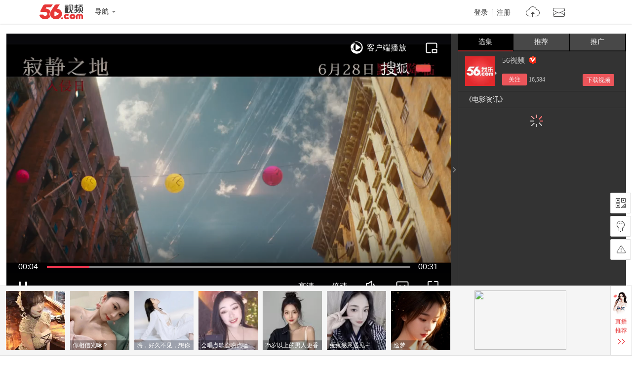

--- FILE ---
content_type: text/html;charset=utf-8
request_url: https://www.56.com/w74/play_album-aid-14512670_vid-MTg5OTUxNTc4.html
body_size: 8734
content:




<!DOCTYPE HTML>
<html>
<head>
	<meta charset="utf-8" />
	<meta http-equiv="X-UA-Compatible" content="IE=edge" />
	<meta name="keywords" content="寂静之地 窒息 呼吸,,,," />
	<meta name="description" content="56视频专辑(《寂静之地：入侵日》发布“末日窒息”预告 #看寂静之地新预告不敢呼吸#)" />
	<title>《寂静之地：入侵日》发布“末日窒息”预告 #看寂静之地新预告不敢呼吸#_电影资讯- 56.com</title>
    <link rel="dns-prefetch" href="//s1.56img.com">
    <link rel="dns-prefetch" href="//s2.56img.com">
    <link rel="dns-prefetch" href="//s3.56img.com">
    <link rel="dns-prefetch" href="//js.tv.itc.cn">
	<script>
        var _page_ = {"vcid":3,"channel":"album_play","cid":3};
        var videoInfo = {"Content":" ","Subject":"《寂静之地：入侵日》发布“末日窒息”预告 #看寂静之地新预告不敢呼吸#","URL_host":"","chk_yn":"y","cid":3,"effectID":"0","exercise":"pgc_sohu","extends":{"v_intro":""},"id":189951578,"img":"https://e3f49eaa46b57.cdn.sohucs.com/c_pad,w_130,h_78,blur_80/2024/6/13/11/54/MTAwMTE0XzE3MTgyNTA4NzAxNDQ=.jpg","md5file":"3a7c56959d915429d2bd1949d3de5069","movie":{"class1":"e","chk_yn":"d","copyright":"n"},"opera_id":-4,"public":"y","public_time":0,"rela_opera":-4,"rfiles":[],"save_time":1718251076,"sohu":{"sohu_vid":"549888521","sohu_user_id":"276134854","sohu_cid":327300300,"save_time":"1718250853287","total_time":31,"ratio":"0.0","vtype":10,"video_url":"http://my.tv.sohu.com/us/276134854/549888521.shtml","video_src":"http://share.vrs.sohu.com/my/v.swf&topBar=1&id=549888521","cover":{"bigcover":"http://e3f49eaa46b57.cdn.sohucs.com/2024/6/13/11/54/MTAwMTE0XzE3MTgyNTA4NzAxNDQ=.jpg","cover170":"","smallcover":"http://e3f49eaa46b57.cdn.sohucs.com/c_pad,w_170,h_110,blur_80/2024/6/13/11/54/MTAwMTE0XzE3MTgyNTA4NzAxNDQ=.jpg"},"level":1050,"status":40},"tag":"寂静之地 窒息 呼吸,,,,","tags":"寂静之地 窒息 呼吸,,,,","tags0":"寂静之地 窒息 呼吸","tags1":"","tags2":"","tags3":"","tags4":"","times":0,"totaltime":31000,"user_id":"wlunm351_561514358","v_intro":"","user_name":"56视频","nickName":"56视频","user_face":"//uface.56img.com/photo/6/93/wlunm351_561514358_56.com_.jpg","EnId":"MTg5OTUxNTc4","aid":"14512670","mid":"0","isCopyRight":false,"userPhoto":"https://uface.56img.com/photo/6/93/wlunm351_561514358_56.com_.jpg?20","save_time_fmt":"1970-01-21","albumTitle":"电影资讯"};
        var sohuVideoInfo = {
            vid: "549888521",
            pid: "9548850",
            cid: '9001',
            url: "http://my.tv.sohu.com/us/276134854/549888521.shtml" ,
            user_id: "276134854",
            dm: "0",
            wm_user: "20",
            wm_act: "0",
            ugu: "",
            ugcode: ""
        };
        var webid = "pgc_union";
    </script>
    <script src="https://s1.56img.com/script/config/template/v2/pagehook.js"></script>
    <script src="https://s1.56img.com/script/config/play/pgc/v1/config.js"></script>
    <script>
        !function (e) {var l=e.uaDetector,location=e.location,p=location.protocol,m=location.search,d=e.document.referrer;if(l&&l.isDevice('mobile')&&location.href.indexOf('#pc')===-1){m=m?(m+'&'):'?';if(d){m+="refer1="+encodeURIComponent(d)}else{m+="refer2=direct"}location.replace(p+'//m.56.com/c/v'+e.sohuVideoInfo.vid+'.shtml'+m);}}(window);
	</script>
	<script type="text/javascript" src="//js.tv.itc.cn/kao.js"></script>
	<script type="text/javascript" src="//js.tv.itc.cn/gg.seed.js"></script>
	<script>
        var category='56page;3;14512670;189951578';
        var playlistId='14512670';

        if(0) {
            sohuHD && (sohuHD.baseInfo = { dm: sohuVideoInfo.dm });
            //前贴片
            sohuPlayer.onStartAdShown = function() {
                messagebus.publish('play.onStartAdShown');
            };
            sohuPlayer.onStartAdFinish = function() {
                messagebus.publish('play.onStartAdFinish');
            };
            //中贴片
            sohuPlayer.onMAdShown = function() {
                messagebus.publish('play.onMAdShown');
            };
            sohuPlayer.onMAdFinish = function() {
                messagebus.publish('play.onMAdFinish');
            };
        }
	</script>
</head>


<body class="pgc">


<div id="wrap" class="wrap h_mini">
	<script> pageHook.afterBodyStart(); </script>

	



<div class="h_v5 tmp_h_v5">
    <div class="h_main">
        <div class="h_main_in">
            <h1 class="logo"><a class="logo_56" href="//www.56.com/" title="56网 分享视频 分享快乐!">56.com/</a></h1>
            <div class="logo_extra"><a href="//www.56.com/" title="56视频" target="_blank">56视频</a></div>
            <div class="h_fnav_opt">
                <div class="f_drop_menu">
                    <div class="f_drop_menu_main"><a class="f_drop_menu_main_title" href="javascript:;"><i class="h_icon_menu">&gt;</i><em class="h_icon_txt">导航</em></a></div>
                    <div class="f_drop_menu_sub">
						<div class="f_drop_menu_sub_ct">
							<div class="h_fnav_type n_1 clearfix">
								<div class="col_side">频道分类</div>
								<div class="col_main">
									<ul class="h_fnav_list">
										<li><a href="//www.56.com/" target="_blank">首页</a></li>
										<li><a href="//www.56.com/tv" target="_blank">电视剧</a></li>
										<li><a href="//www.56.com/movie" target="_blank">电影</a></li>
										<li><a href="//www.56.com/show" target="_blank">综艺</a></li>
										<li><a href="//www.56.com/pro" target="_blank">56出品</a></li>
										<li><a href="//www.56.com/school" target="_blank">高校</a></li>
										<li><a href="//www.56.com/cantonese" target="_blank">粤语</a></li>
										<li><a href="//www.56.com/fun" target="_blank">搞笑</a></li>
										<li><a href="//www.56.com/music" target="_blank">音乐人</a></li>
										<li><a href="//www.56.com/life" target="_blank">生活</a></li>
										<li><a href="//www.56.com/game" target="_blank">游戏</a></li>
										<li style="width:44px"><a href="//www.56.com/fashion" target="_blank">时尚</a></li>
										<li class="h_fnav_mm"><a href="https://qf.56.com/?union=56_bar_beauty" target="_blank">美女</a></li>
										
										<li><a href="//www.56.com/tec" target="_blank">科技</a></li>
										<li><a href="//www.56.com/edu" target="_blank">教育</a></li>
										<li><a href="//www.56.com/auto" target="_blank">汽车</a></li>
										<li><a href="//www.56.com/child" target="_blank">少儿</a></li>
										<li><a href="//www.56.com/baby" target="_blank">母婴</a></li>
										<!--<li><a href="//pk.56.com/shipai/" target="_blank">拍客</a></li>-->
									</ul>
								</div>
							</div>
							<div class="h_fnav_type n_2 clearfix">
								<div class="col_side">用户服务</div>
								<div class="col_main">
									<ul class="h_fnav_list">
										<li class="fclear"><a href="//my.tv.sohu.com/user/media/index.do" target="_blank">自媒体分成</a></li>
										<!--<li><a href="//mall.56.com/" target="_blank">乐币商城</a></li>!-->
									</ul>
							 	</div>
							</div>
							<div class="h_fnav_type n_2 clearfix">
								<div class="col_side">应　用</div>
								<div class="col_main">
									<ul class="h_fnav_list">
										<!--<li><a href="//www.56.com/ican/ican.html" target="_blank">iCan</a></li>-->
										<li><a href="//tv.sohu.com/sohuapp/" target="_blank">APP</a></li>
									</ul>
							 	</div>
							</div>
						</div>
					</div>
                </div>
            </div>
            <div class="h_search">
                <div id="header_searchform" class="h_search_main clearfix">
                    <form target="_blank" method="GET" accept-charset="utf-8" action="?" data-submitstatkey="home_0_01174936">
                        <!--[搜索:下拉与输入]-->
                        <div class="h_search_p">
                            <div class="h_search_input">
                                <input type="text" maxlength="60" class="search_keyword gray inp_search" data-hotkeyword="" />
                                <input class="search_type" type="hidden" value="all" />
                            </div>
                        </div>
                        <!--[搜索:按钮]-->
                        <div class="h_search_b">
                            <input type="submit" class="h_btn_search" value="搜索" />
                        </div>
                    </form>
                </div>
                <div class="h_search_extra">
                    <ul class="h_search_keyword" data-statkey="total_1_01175026"></ul>
                    <div class="h_search_ori"><a title="原创指数" target="_blank" href="//top.56.com/">原创指数</a></div>
                </div>
            </div>
            <div class="h_site_info">
                <div class="h_site_login"><a data-statkey="i_nav_login" href="#" class="h_site_ac link_to_login">登录</a><a data-statkey="i_nav_reg" href="#" class="h_site_ac link_to_reg" target="_blank">注册</a></div>
                <ul id="header_usermenu" class="h_info_qmenu h_unlogin">
                    <li class="h_info_qmenu_item h_upload_opt">
                        <div class="f_drop_menu">
                            <div class="f_drop_menu_main"><a href="//upload.56.com/v/" target="_blank" class="f_drop_menu_main_title"><i class="h_icon_upload">&gt;</i><em class="h_icon_txt">上传</em></a></div>
                            <div class="f_drop_menu_sub">
                                <div class="f_drop_menu_sub_arrow"></div>
                                <div class="f_drop_menu_sub_ct">
                                    <p class="f_upload_btn"><a href="//upload.56.com/v/" target="_blank" data-statkey="i_nav_upload">上传视频</a></p>
                                </div>
                            </div>
                        </div>
                    </li>
                    <li id="header_usermenu_sms" class="h_info_qmenu_item h_msg_opt" data-statkey="total_1_15103308">
                        <div class="f_drop_menu">
                            <div class="f_drop_menu_main"><a target="_blank" class="f_drop_menu_main_title" href="//my.56.com/msg/"><i class="h_icon_msg">&gt;</i><em class="h_icon_txt">消息</em><span class="h_records_num"></span></a></div>
                            <div class="f_drop_menu_sub">
                                <div class="f_drop_menu_sub_arrow"></div>
                                <div class="f_drop_menu_sub_ct"></div>
                            </div>
                        </div>
                        <div style="display: none;" class="msg_push_box">
                            <div class="msg_push_box_arrow"></div>
                            <a title="关闭" class="msg_push_box_close" href="#">X</a>
                            <div class="msg_push_box_ct"></div>
                        </div>
                    </li>
                    <li id="header_usermenu_cloudplay" class="h_info_qmenu_item h_cloud_opt" data-statkey="total_2_02185957">
                        <div class="f_drop_menu c_p_drop_menu cloud_s2">
                            <div class="f_drop_menu_main"><a href="#" class="f_drop_menu_main_title"><i class="h_icon_cloudplay">&gt;</i><em class="h_icon_txt">看过</em><span class="h_records_num" id="header_usermenu_cloudplay_total"></span></a></div>
                            <div class="f_drop_menu_sub">
                                <div class="f_drop_menu_sub_nav">
                                    <div class="f_drop_menu_sub_nav_item">我看过的</div>
                                    <div class="f_drop_menu_sub_nav_item">我的订阅<span class="updata_sum"></span></div>
                                    <div class="f_drop_menu_sub_nav_item w1">收藏夹<span class="updata_sum"></span></div>
                                    <div class="cloud_sync"><a href="#" class="btn_cloud_sync link_to_login"><s class="cloud_icon"></s>同步记录</a></div>
                                    <div class="cloud_bottom_border"></div>
                                </div>
                                <div class="f_drop_menu_sub_ct">
                                    <div id="header_usermenu_cloudplay_playhistory" class="c_p_drop_menu_bd">
                                        <div class="c_p_list c_p_list_viewed"></div>
                                    </div>
                                    <div id="header_usermenu_cloudplay_interest" class="c_p_drop_menu_bd">
                                        <div class="c_p_list c_p_list_unview">
                                            <div class="c_p_empty_box">
                                                <p class="empty_tutorial tutorial_img2"><i class="rec_img"></i><span class="empty_txt"><a href="#" class="base_color_txt link_to_login">登录</a>后马上知道更新内容</span></p>
                                            </div>
                                        </div>
                                    </div>
									<div id="header_usermenu_cloudplay_favorite" class="c_p_drop_menu_bd">
										<div class="c_p_list c_p_list_unview"></div>
									</div>
                                </div>
                                <div class="f_drop_menu_sub_arrow"></div>
                            </div>
                        </div>
                    </li>
                </ul>
            </div>
        </div>
    </div>
    <div class="h_nav" role="navigation">
        <div class="h_nav_in">
			<div class="h_nav_chn">
				<ul class="h_nav_chn_ul">
					<li class="h_nav_home current"><a data-statkey="total_0_15103636" href="//www.56.com/">首页</a></li>
					<li class="h_nav_tv"><a data-statkey="n_nav_tv" href="//www.56.com/tv">电视剧</a></li>
					<li class="h_nav_mf"><a data-statkey="total_1_31115539" href="//www.56.com/movie">电影</a></li>
					<li class="h_nav_zy"><a data-statkey="i_nav_show" href="//www.56.com/show">综艺</a></li>
					<li class="h_nav_product"><a data-statkey="i_nav_56" href="//www.56.com/pro">56出品</a></li>
					<li class="h_nav_school"><a data-statkey="total_2_28181208" href="//www.56.com/school">高校</a></li>
					<li class="h_nav_cantonese"><a data-statkey="total_2_28181231" href="//www.56.com/cantonese">粤语</a></li>
					<li class="h_nav_fun"><a data-statkey="i_nav_gaoxiao" href="//www.56.com/fun">搞笑</a></li>
					<li class="h_nav_life"><a href="//www.56.com/life">生活</a></li>
					<li class="h_nav_game"><a data-statkey="total_1_15111444" href="//www.56.com/game">游戏</a></li>
					<li class="h_nav_music"><a data-statkey="i_nav_music" href="//www.56.com/music">音乐人</a></li>
					<li class="h_nav_fashion"><a data-statkey="total_1_19152400" href="//www.56.com/fashion">时尚</a></li>
					<li class="h_nav_ent"><a data-statkey="i_nav_ent" href="//www.56.com/ent">娱乐</a></li>
					<li class="h_nav_tec"><a href="//www.56.com/tec">科技</a></li>
					<li class="h_nav_edu"><a href="//www.56.com/edu">教育</a></li>
					<li class="h_nav_auto"><a data-statkey="index14_28171614" href="//www.56.com/auto">汽车</a></li>
					<li class="h_nav_child"><a data-statkey="total_1_22100856" href="//www.56.com/child">少儿</a></li>
					<li class="h_nav_baby"><a href="//www.56.com/baby">母婴</a></li>
				</ul>
				<div class="h_nav_layer">
					<div class="f_drop_menu_sub_arrow"></div>
					<ul class="h_nav_layer_ul">
						<li class="h_nav_layer_tec"><a href="//www.56.com/tec">科技</a></li>
						<li class="h_nav_layer_edu"><a href="//www.56.com/edu">教育</a></li>
						<li class="h_nav_layer_auto"><a data-statkey="index14_28171614" href="//www.56.com/auto">汽车</a></li>
						<li class="h_nav_layer_child"><a data-statkey="total_1_22100856" href="//www.56.com/child">少儿</a></li>
						<li class="h_nav_layer_baby"><a href="//www.56.com/baby">母婴</a></li>
					</ul>
				</div>
			</div>
            <div class="h_nav_extra">
                <ul class="h_nav_extra_list">
					<li><a data-statkey="original_04154057" href="//pk.56.com/shipai/" target="_blank">实拍现场</a></li>
                    <li><a data-statkey="total_1_15103608" href="//www.56.com/ican/ican.html" target="_blank">iCan</a></li>
                    <li><a data-statkey="total_1_15102537" href="//mobile.56.com/" target="_blank">无线APP</a></li>
                </ul>
            </div>
        </div>
    </div>
	<iframe frameborder="0" scrolling="no" class="mask_iframe h_v5_mask_iframe"></iframe>
</div>


	<div class="container">
		<div class="mainplay clearfix">
			<div id="main_player" class="main_player">
				<div id="play_player" class="play_player">
                <script> require('/page/www/play/showplayer/1.0/showplayer'); </script>
					<!--
					<script>
						showVrsPlayer({
							playerID: 'sohu_player',
							bid: sohuVideoInfo.vid,
							ltype: '2',
							width: '100%',
							height: '100%',
							autoplay: true,
							showCtrlBar: 1,
							api_key: 'c4d3b1fada2f3c0564ffd51dbf4ef09a',
							variables: [
								['onPlayerReady', 'sohuPlayer.notifyReady']
								
							]
						});
					</script> -->
				</div>
				<div id="player_aside" class="play_list">
					<div class="pn_loading"><span class="loading_icon"></span></div>
					<div class="playmod hidden"></div>
					<div class="play_list_ctrl" data-statkey="union_0_03163904">
						<span class="ctrl_icon"></span>
					</div>
				</div>
				<div id="player_danmu" class="player_danmu"></div>
			</div>

			<div class="play_info">
				<div class="video_title clearfix">
					<div class="video_title_main">
						<span class="crumb">
							<a class="crumb_item" href="//www.56.com/" target="_blank">首页</a><em class="simsun">&gt;</em>
							
                            
                            <a class="crumb_item" href='#' target="_blank" data-statkey="pgckey_21112451">
                                原创
                            </a>
                            
                          <em class="simsun">&gt;</em>
						</span>
						<h1 id="video_title_text"  title='《寂静之地：入侵日》发布“末日窒息”预告 #看寂静之地新预告不敢呼吸#'>
							《寂静之地：入侵日》发布“末日窒息”预告 #看寂静之地新预告不敢呼吸#
						</h1>
					</div>
					<div id="view_stats" class="video_title_extra">
						<div class="view_stats">
							<div class="view_stats_btn" title="视频数据" data-statkey="pgckey_21114953"></div>
							<div class="view_stats_cnt">
								<span class="view_stats_arrow"></span>
								<div class="watch_stats"></div>
							</div>
						</div>
						<span class="total_play"><em class="total_play_num"></em><em class="total_play_label">次播放</em></span>
						<div id="sohu_ad" class="sohu_ad sohu_ad_s1 hidden">
							<span class="sohu_ad_tit">热播</span>
							<span class="sohu_ad_cnt"></span>
						</div>
					</div>
				</div>

				<div id="play_action" class="play_action">
					<div class="play_action_main">
						<div id="user_info" class="user_info">
							<div class="user_box">
								<a href="//i.56.com/u/wlunm351_561514358/" class="user_cover" target="_blank" title='56视频' data-statkey="user_tx">
									<img src="https://s1.56img.com/style/images/56avatar_svg.svg" lazysrc='http://e3f49eaa46b57.cdn.sohucs.com/c_cut,x_0,y_0,w_200,h_200/group3/M04/8E/D5/MTAuMTguMTcuMTkw/MTAwMTMxXzE1NDA5Nzg0NDk1MDM=.jpg'
											alt='56视频'
											class="user_cover_img"/>
									<span class="arrow"></span>
								</a>
								<div class="user_info_extra">
									<h3 class="user_name">
										<a href="//i.56.com/u/wlunm351_561514358" class="user_name_txt" target="_blank" title='56视频' data-statkey="user_yhm">
											56视频
										</a>
										<a href="//my.tv.sohu.com/user/media/index.do" class="pgc_verify" title="自媒体出品人" target="_blank"></a>
									</h3>
									<div class="user_rss"><a href="#" class="action_btn action_btn_s1 action_btn_follow" data-statkey="user_dy">关注</a><span class="user_rss_num hidden"></span></div>
								</div>
							</div>
						</div>

						<div class="play_action_btn">
							<div class="action_item action_info" data-expandstatkey="video_xx">
								<a href="#" class="action_item_main">
									<s class="action_icon"></s>
									<em class="action_icon_txt">信息</em>
								</a>
							</div>
							<div class="action_item action_comm">
								<a href="#" class="action_item_main">
									<s class="action_icon"></s>
									<em class="action_icon_txt">社区</em>
								</a>
							</div>
							<div class="action_item action_mall">
								<a href="#" class="action_item_main">
									<s class="action_icon"></s>
									<em class="action_icon_txt">商城</em>
								</a>
							</div>
							<!--	<div class="action_item action_fav" data-statkey="video_sc">
                                    <a href="#" class="action_item_main">
                                        <s class="action_icon"></s>
                                        <em class="action_icon_txt">收藏</em>
                                    </a>
                                </div>-->
							<!--	<div class="action_item action_like">
                                    <a href="#" class="action_item_main">
                                        <s class="action_icon"></s>
                                        <em class="action_icon_txt"></em>
                                    </a>
                                </div>
                                <div class="action_item action_unlike">
                                    <a href="#" class="action_item_main">
                                        <s class="action_icon"></s>
                                        <em class="action_icon_txt"></em>
                                    </a>
                                </div>-->
						</div>

						<div id="play_share" class="play_share">
							<div class="share_links">
								<div class="share_platform share_qzone" data-sharetype="qzone">
									<s class="platform_icon" title="分享到QQ空间"></s>
									<div class="platform_ratio"></div>
								</div>
								<div class="share_platform share_tsina" data-sharetype="weibo">
									<s class="platform_icon" title="分享到新浪微博"></s>
									<div class="platform_ratio"></div>
								</div>
								<div class="share_platform share_renren" data-sharetype="renren">
									<s class="platform_icon" title="分享到人人"></s>
									<div class="platform_ratio"></div>
								</div>
								<div class="share_platform share_weixin" data-sharetype="weixin">
									<s class="platform_icon" title="分享到微信"></s>
									<div class="platform_ratio"></div>
								</div>
							</div>
							<div class="links_more_btn">
								<span class="arrow links_more_arrow"></span>
							</div>
						</div>
					</div>

					<div class="action_item_cnt detail_s3">
						<div class="detail_cnt">
							<div class="item_box">
								<div class="label_item">
									<span class="label_tab">上传时间：</span>
									<span id="pub_date" class="label_txt">1970-01-21</span>
								</div>
								<div class="label_item normal">
									<span class="label_tab">上传自：</span>
									<a href='//upload.56.com/v/' class='label_txt' target='_blank' data-statkey='pgckey_21115357'>其它</a>
								</div>
							</div>
							<div id="video_tags" class="label_item tag_item" data-statkey="pgckey_21115344">
								<span class="label_tab">标签：</span>
								
									<a   class="tag_txt" href='#'>寂静之地</a>
								
									<a   class="tag_txt" href='#'>窒息</a>
								
									<a   class="tag_txt" href='#'>呼吸</a>
								
							</div>
							<div class="label_item intro_item">
								<span class="label_tab">简介：</span>
								<p class="label_txt"> </p>
							</div>
						</div>
						<div class="detail_cnt_extra">
							<div class="item_box">
								<div class="label_item xmax">
									<span class="label_tab">专辑名称：</span>
									<a href="//www.56.com/w74/album-aid-14512670.html" class="label_txt" target="_blank" data-statkey="union_0_23154414">
										电影资讯</a>
								</div>
							</div>
							<div class="item_box">
								<div class="label_item max">
									<span class="label_tab">专辑创建者：</span>
									<a href="//i.56.com/u/wlunm351_561514358/" class="label_txt" target="_blank" data-statkey="union_0_15124714">56视频</a>
								</div>
							</div>
							<div class="item_box">
								<span class="cnt_v_total">视频数：2073</span>
								
							</div>
							<div class="label_item tag_item" data-statkey="union_0_15124734">
								<span class="label_tab">标签：</span>
								
							</div>
							<div class="label_item intro_item">
								<span class="label_tab">简介：</span>
								<p class="label_txt">
									最新电影资讯呈现，精彩预告片周边抢先观看
								</p>
							</div>
						</div>
					</div>

					<div class="action_item_cnt detail_comm">
						<ul class="con con_left"></ul>
						<ul class="con con_right"></ul>
						<p><a href="//my.tv.sohu.com/user/media/other.do?uid=276134854&from=3" target="_blank">进入社区></a></p>
					</div>
					<div class="action_item_cnt detail_mall">
						<div class="wrp">
							<ul class="cont"></ul>
						</div>
						<p><a href="//my.tv.sohu.com/user/media/other.do?uid=276134854&from=1" target="_blank">更多商品></a></p>
					</div>


					<div class="share_links_more"></div>
				</div>
			</div>

			<div class="play_side">
				<div id="15107" class="goods_show" style="display:none;"></div>
				<div id="rad_a" class="goods_show goods_s1" style="display:none;"></div>
				<div id="hot_play" class="playmod hidden">
					<div class="playmod_hd">
						<div class="playmod_hd_title"><h2>精彩热播</h2></div>
						<div class="playmod_hd_extra">
							<a href="#"  data-statkey="pgckey_18103144">更多<span class="simsun">&gt;&gt;</span></a>
						</div>
					</div>
					<div class="playmod_bd"></div>
				</div>

				<div id="15108" class="goods_show" style="display:none;"></div>

				



<div id="xiu_mm" class="playmod xiu hidden">
	<div class="playmod_hd">
		<div class="playmod_hd_tab">
			<ul class="tabs_nav">
				<li class="nav_item">
					
					<h2><a href="https://qf.56.com/?union=56_live_2" target="_blank" data-statkey="live_click">千帆直播</a></h2>
					<span class="cur_arrow"></span>
				</li>
				<li class="nav_item">
					
					<h2><a href="https://qf.56.com/?union=56_live_3" target="_blank" data-statkey="hot_click">人气主播</a></h2>
					<span class="cur_arrow"></span>
				</li>
			</ul>
		</div>
	</div>
	<div class="playmod_bd">
		<div class="tabs_panel tabs_panel_xiu" ></div>
		<div class="tabs_panel tabs_panel_mm"></div>
	</div>
</div>

				<div id="rAD_3" class="goods_show hidden"></div>
			</div>

			<div class="play_main">

				<div id="related_recommend" class="playmod tab_vlist related_recommend hidden"></div>

				<div id="kan_videos" class="playmod tab_vlist guess_like hidden"></div>

				



<div id="lAd_1" class="goods_show">
	<div id="15109" class="goods_main" style="display:none;"></div>
	<div id="15110" class="goods_side" style="display:none;"></div>
</div>

				<div id="video_comment" class="video_comment">
					<div class="target_comm" id="target_comm" >
						<div class="pn_loading"><span class="loading_icon"></span></div>
					</div>
				</div>
			</div>
		</div>
	</div>

	



<div class="f_v5 tmp_f_v5">
    <div class="f_search">
        <div class="f_search_in">

            <div class="f_search_extra">
                <ul class="f_search_keyword">
                    <li><a target="_blank" href="//video.56.com/wolelist_p1_p2_p3_p4_p5_p6_p73_p8_p9_p10_p11_p12_p13.html">最新视频</a></li>
                    <li><a target="_blank" href="//video.56.com/wolelist_p1_p2_p3_p4_p5_p6_p77_p8_p9_p10_p11_p12_p13.html">最热视频</a></li>
                </ul>
            </div>
        </div>
    </div>
 	<div class="f_main">
  	<div class="f_link">
   	<div class="f_link_group g1">
    	<h4>服务</h4>
    	<ul>
     	<li><a href="//video.56.com" target="_blank">视频</a></li>
     	<li class="last"><a href="//my.tv.sohu.com/user/media/index.do" target="_blank">自媒体分成</a></li>
    	</ul>
    	<h4>社区</h4>
    	<ul>
     	<li><a href="//i.56.com/" target="_blank">空间</a></li>
    	</ul>
   	</div>
   	<div class="f_link_group g2">
    	<h4>分类</h4>
		<ul>
			<li><a href="//www.56.com/tv" data-statkey="bottom_27162508" target="_blank">电视剧</a></li>
			<li><a href="//www.56.com/movie" data-statkey="bottom_27162538" target="_blank">电影</a></li>
			<li><a href="//www.56.com/show" data-statkey="bottom_27162552" target="_blank">综艺</a></li>
			<li><a href="//www.56.com/pro" data-statkey="bottom_27162244" target="_blank">56出品</a></li>
			<li><a href="//www.56.com/school" target="_blank">高校</a></li>
			<li><a href="//www.56.com/cantonese" data-statkey="total_2_23181103" target="_blank">粤语</a></li>
			<li><a href="//www.56.com/fun" data-statkey="bottom_27162622" target="_blank">搞笑</a></li>
			<li><a href="//www.56.com/music" data-statkey="bottom_27162459" target="_blank">音乐人</a></li>
			<li><a href="//www.56.com/life" target="_blank">生活</a></li>
			<li><a href="//www.56.com/game" data-statkey="bottom_15111749" target="_blank">游戏</a></li>
			<li><a href="//www.56.com/fashion" data-statkey="bottom_27162632" target="_blank">时尚</a></li>
			<li><a href="//www.56.com/ent" data-statkey="bottom_27162449" target="_blank">娱乐</a></li>
			<li><a href="//www.56.com/tec" target="_blank">科技</a></li>
			<li><a href="//www.56.com/edu" target="_blank">教育</a></li>
			<li><a href="//www.56.com/auto" target="_blank">汽车</a></li>
			<li><a href="//www.56.com/child" data-statkey="bottom_27162607" target="_blank">少儿</a></li>
			<li><a href="//www.56.com/baby" target="_blank">母婴</a></li>
			<!--<li><a href="//pk.56.com/shipai/" target="_blank">拍客</a></li>-->
		</ul>
   	</div>
   	<div class="f_link_group g3">
    	<h4>软件</h4>
    	<ul>
     	<!--<li><a href="//www.56.com/ican/ican.html" target="_blank">56ican</a></li>-->
     	<li><a href="//m.tv.sohu.com/static/app/pc.html" target="_blank">手机客户端</a></li>
    	</ul>
   	</div>
   	<div class="f_link_group g4">
    	<h4>帮助</h4>
    	<ul>
     	<li><a href="//www.56.com/help/" target="_blank">帮助中心</a></li>
     	<li><a href="//feedback.56.com/" target="_blank">意见反馈</a></li>
     	<li><a href="//feedback.56.com/index.php?cid=67" class="red" target="_blank">举报专区</a></li>
		<li><a href="//www.56.com/fepc/sp/illegal_report/index.html" class="red" target="_blank">网络内容从业人员违法违规行为举报</a></li>
    	</ul>
   	</div>
   	<div class="f_link_group g5">
    	<h4>56.com</h4>
    	<ul>
     	<li><a href="//about.56.com/en/intro_en.html" target="_blank">About us</a></li>
     	<li><a href="//about.56.com/" target="_blank">公司介绍</a></li>
     	<li><a href="//about.56.com/news-1-1.html" target="_blank">新闻中心</a></li>
     	<li class="last"><a href="//about.56.com/contactus.html" target="_blank">联系我们</a></li>
     	<li><a href="//about.56.com/bignews-1.html" target="_blank">大事记</a></li>
     	<li><a href="//about.56.com/contactsaler.html" target="_blank">广告服务</a></li>
     	<li><a href="//about.56.com/JobSchire-1-1-1.html" target="_blank">加入我们</a></li>
     	<li class="last"><a href="//about.56.com/link.html" data-statkey="index14_13172502" target="_blank">友情链接</a></li>
     	<!--<li><a href="//www.56.com/sitemap/" data-statkey="index14_13172444" target="_blank">站点地图</a></li>
     	<li><a href="//video.56.com/archives/" title="视频大全" target="_blank">视频</a>|<a href="//video.56.com/archives/album/" title="视频大全" target="_blank">专辑</a></li>
     	<li><a href="//dev.56.com/" target="_blank">开放平台</a></li>!-->
     	<li class="last"><a class="red" href="//about.56.com/intro_law.html" target="_blank">版权指引</a></li>
			<li class="last"><a class="red" href="//about.56.com/piracy.html" target="_blank">反盗版盗链声明</a></li>
    	</ul>
   	</div>
  	</div>
  	<div class="f_group_logo">
		<ul class="f_group_logo_list">
			<li><a class="gl_56" target="_blank" title="56网" href="//www.56.com">56网	</a></li>
			<li><a class="gl_sohu_tv" target="_blank" title="搜狐视频" href="//tv.sohu.com">搜狐视频</a></li>
			<li><a class="gl_sohu_group" target="_blank" title="搜 狐" href="//www.sohu.com">搜狐</a></li>
		</ul>
  	</div>
	<div class="f_net_info">
		<p>
			<span>不良信息举报电话：020-85533243</span>
			<span>举报邮箱：56kf#sohu-inc.com (使用时将#号改为@)</span>
		</p>
		<p class="f_info_link">
			<span>网络视听许可证1908336</span>
			<a target="_blank" href="http://www.itrust.org.cn/yz/pjwx.asp?wm=1767676268">中国互联网诚信联盟</a>
			<span>粤通管BBS【2009】第175号</span>
			<a target="_blank" href="http://beian.miit.gov.cn">粤ICP备05006774号</a>
			<a target="_blank" href="http://beian.miit.gov.cn">粤ICP证粤B2-20041027</a>
			<span>穗公网监备案证号：4401060102823</span>
			<a href="//www.56.com/w11/list.html" class="hidden">视频总览</a>
			<a href="//www.56.com/w11/alist.html" class="hidden">专辑总览</a>
			<a href="//www.56.com/help/sitemap.html" class="hidden">网站地图</a>
		</p>
		<p class="f_info_txt">
			<span>互联网药品信息服务资格证(粤)-非经营性-2014-0018</span>
			<span>节目制作经营许可证粤第735号</span><span>粤网文[2013]0244-094</span>
		</p>
	</div>
	<div class="f_info_alerm clearfix">
		<p class="f_info_center">
			<a href="http://www.12377.cn" target="_blank">
				<img src="//s3.56img.com/style/base/v5/img/net_jubao.png" />中国互联网举报中心
			</a>
		</p>
		<p class="f_info_logo">
		    <a target="_blank" href="//weibo.com/gzcyberpolice"><img src="//s3.56img.com/style/base/v5/img/net_cq1.jpg"></a>
		    <a target="_blank" href="http://www.gzjd.gov.cn/gsmpro/web/serviceitem/web_alert_view.html"><img src="//s3.56img.com/style/base/v5/img/net_cq2.jpg"></a>
		    <a target="_blank" href="http://sq.ccm.gov.cn:80/ccnt/sczr/service/business/emark/toDetail/4028c08c4b2ad968014b2e8053be0a1a"><img src="//s3.56img.com/style/base/v5/img/net_cq4.jpg"></a>
		    <a target="_blank" class="sp" href="http://58.62.173.137/impeach.php?appid=69&amp;sign=382418f9ccc0148fa14c3cb10de1b0e3"><img src="//s3.56img.com/style/base/v5/img/net_cq5.png"></a>
		    <a class="f_logo_last" target="_blank"><img src="//s3.56img.com/style/base/v5/img/net_cq6.png"></a>
		</p>
	</div>
	<div class="f_new_copyright">
        <p>Copyright © <script>document.write(new Date().getFullYear());</script> 56.com 版权所有 </p>
    </div>

 	</div>
</div>

	




<div id="side_tool" class="side_tool">
	<div class="tool_item app_code">
		<a href="#" class="tool_btn" title="二维码"><s class="tool_btn_icon"></s></a>

		<div class="app_code_cnt">
			<div class="app56">
				<h4 class="app_code_tit">56视频APP</h4>

				<img src="//s3.56img.com/style/base/img/56app_codeimg.png" alt="56视频APP二维码" class="code_img"/>
				<span class="app_code_desc">扫一扫下载</span>
				<span class="app_code_logo">56.com</span>

				<!--<a href="//mobile.56.com/" target="_blank" class="app_code_link" data-statkey="video_23154229">

                    <img src="//s3.56img.com/style/base/img/56app_codeimg.png" alt="56视频APP二维码"
                         class="code_img"/>

                    <span class="app_code_desc">扫描或点击下载</span>
                    <span class="app_code_logo">56.com</span>
                </a>-->
			</div>
			<div class="weixin_code">
				<h4 class="app_code_tit">56官方微信</h4>
				<img src="//s3.56img.com/style/base/img/56weixin_codeimg.jpg" alt="56官方微信二维码"
					 class="code_img"/>
				<span class="app_code_desc">扫一扫发现精彩</span>
				<span class="app_code_logo">56.com</span>
			</div>
		</div>
	</div>
	<div class="tool_item light_btn" data-statkey="pgckey_21135318">
		<a href="#" class="tool_btn off_light_btn" title="关灯"><s class="tool_btn_icon"></s><span
				class="tool_txt">关灯</span></a>
		<a href="#" class="tool_btn on_light_btn hidden" title="开灯"><s class="tool_btn_icon"></s><span
				class="tool_txt">开灯</span></a>
	</div>
	<div class="tool_item feed_back" data-statkey="pgckey_21135331">
		<a href="//feedback.56.com/" target="_blank" class="tool_btn" title="意见反馈"><s
				class="tool_btn_icon"></s><span class="tool_txt">意见反馈</span></a>
	</div>
	<div class="tool_item go_top" data-statkey="pgckey_21135342">
		<a href="#" class="tool_btn" title="返回顶部"><s class="tool_btn_icon"></s></a>
	</div>
</div>

    <script> require('/page/www/play-pgc/' + (window.MOD_VERSION || '1.7.x') + '/play-album'); </script>
    <script>pageHook.beforeBodyEnd();</script>
</div>
<iframe id="post_target" name="post_target" class="hidden"></iframe>
<script>scriptHooks.end();</script>
</body>
</html>


--- FILE ---
content_type: text/html; charset=utf-8
request_url: https://data.vod.itc.cn/ipinfo?json=1&platform_source=pc
body_size: 126
content:
{"Area":"美国[50]","X-FORWARDED-FOR":"3.14.252.67","live_play":"[3016, 3014, 3006]","MACHINE_ID":207,"Remote":"10.19.28.111","vod_play":"[2821, 2803, 2822, 2804]","Net":"其它[10]","ClientIP":"3.14.252.67","X-REAL-IP":"3.14.252.67"}

--- FILE ---
content_type: text/html; charset=utf-8
request_url: https://data.vod.itc.cn/ipinfo?json=1
body_size: 124
content:
{"Area":"美国[50]","X-FORWARDED-FOR":"3.14.252.67","live_play":"[3016, 3014, 3006]","MACHINE_ID":203,"Remote":"10.18.20.30","vod_play":"[2821, 2803, 2822, 2804]","Net":"其它[10]","ClientIP":"3.14.252.67","X-REAL-IP":"3.14.252.67"}

--- FILE ---
content_type: text/html
request_url: https://v.aty.sohu.com/mad?site=2&plat=pc&madpointver=2&vid=549888521&du=31&catecode=327300300&platform_source=pc
body_size: 115
content:
{"IntervalTime":0,"FirstMadTime":0,"MadRequestEnd":1,"points":[{"t":31,"inx":100,"madType":2}],"MadRequestStart":7}

--- FILE ---
content_type: application/javascript
request_url: https://s1.56img.com/modjs/app/page/www/play-pgc/1.7.x/play-album-ha950ac0b71bsh.js
body_size: 269770
content:
/*!
 * JRaiser 2 Javascript Library
 * es5-shim - v4.0.1 (2014-08-01T15:07:57+0800)
 * http://jraiser.org/ | Released under MIT license
 *
 * Include es5-shim (https://github.com/kriskowal/es5-shim)
 */
define("es5-shim/4.0.x/",null,function(){var i,c=Array.prototype,a=Object.prototype,t=Function.prototype,e=String.prototype,r=Number.prototype,l=c.slice,n=c.splice,o=(c.push,c.unshift),u=t.call,f=a.toString,h=function(t){return"[object Function]"===a.toString.call(t)},s=function s(t){return"[object Array]"===f.call(t)},g=function g(t){return"[object String]"===f.call(t)},y=function y(t){var e="[object Arguments]"===f.call(t);return e||(e=!s(t)&&null!==t&&"object"==typeof t&&"number"==typeof t.length&&0<=t.length&&h(t.callee)),e},p=Object.defineProperty&&function(){try{return Object.defineProperty({},"x",{}),!0}catch(t){return!1}}();i=p?function(t,e,r,n){!n&&e in t||Object.defineProperty(t,e,{configurable:!0,enumerable:!1,writable:!0,value:r})}:function(t,e,r,n){!n&&e in t||(t[e]=r)};var v=function(t,e,r){for(var n in e)a.hasOwnProperty.call(e,n)&&i(t,n,e[n],r)};function d(t){return(t=+t)!=t?t=0:0!==t&&t!==1/0&&t!==-1/0&&(t=(0<t||-1)*Math.floor(Math.abs(t))),t}function b(t){var e=typeof t;return null===t||"undefined"===e||"boolean"===e||"number"===e||"string"===e}var w=function(t){if(null==t)throw new TypeError("can't convert "+t+" to object");return Object(t)},m=function m(t){return t>>>0};function x(){}v(t,{bind:function(e){var r=this;if(!h(r))throw new TypeError("Function.prototype.bind called on incompatible "+r);for(var n=l.call(arguments,1),t=Math.max(0,r.length-n.length),i=[],o=0;o<t;o++)i.push("$"+o);var a=Function("binder","return function ("+i.join(",")+"){return binder.apply(this,arguments)}")(function(){if(this instanceof a){var t=r.apply(this,n.concat(l.call(arguments)));return Object(t)===t?t:this}return r.apply(e,n.concat(l.call(arguments)))});return r.prototype&&(x.prototype=r.prototype,a.prototype=new x,x.prototype=null),a}});var S=u.bind(a.hasOwnProperty);S(a,"__defineGetter__")&&(u.bind(a.__defineGetter__),u.bind(a.__defineSetter__),u.bind(a.__lookupGetter__),u.bind(a.__lookupSetter__));var O,T,N=(T=(O=[1,2]).splice(),2===O.length&&s(T)&&0===T.length);v(c,{splice:function(t,e){return 0===arguments.length?[]:n.apply(this,arguments)}},N);var j,E=(j={},c.splice.call(j,0,0,1),1===j.length);v(c,{splice:function(t,e){if(0===arguments.length)return[];var r=arguments;return this.length=Math.max(d(this.length),0),0<arguments.length&&"number"!=typeof e&&((r=l.call(arguments)).length<2?r.push(this.length-t):r[1]=d(e)),n.apply(this,r)}},!E);var I=1!==[].unshift(0);v(c,{unshift:function(){return o.apply(this,arguments),this.length}},I),v(Array,{isArray:s});var D=Object("a"),_="a"!==D[0]||!(0 in D),M=function(t){var n=!0,e=!0;return t&&(t.call("foo",function(t,e,r){"object"!=typeof r&&(n=!1)}),t.call([1],function(){"use strict";e="string"==typeof this},"x")),!!t&&n&&e};v(c,{forEach:function(t){var e=w(this),r=_&&g(this)?this.split(""):e,n=arguments[1],i=-1,o=r.length>>>0;if(!h(t))throw new TypeError;for(;++i<o;)i in r&&t.call(n,r[i],i,e)}},!M(c.forEach)),v(c,{map:function(t){var e=w(this),r=_&&g(this)?this.split(""):e,n=r.length>>>0,i=Array(n),o=arguments[1];if(!h(t))throw new TypeError(t+" is not a function");for(var a=0;a<n;a++)a in r&&(i[a]=t.call(o,r[a],a,e));return i}},!M(c.map)),v(c,{filter:function(t){var e,r=w(this),n=_&&g(this)?this.split(""):r,i=n.length>>>0,o=[],a=arguments[1];if(!h(t))throw new TypeError(t+" is not a function");for(var l=0;l<i;l++)l in n&&(e=n[l],t.call(a,e,l,r)&&o.push(e));return o}},!M(c.filter)),v(c,{every:function(t){var e=w(this),r=_&&g(this)?this.split(""):e,n=r.length>>>0,i=arguments[1];if(!h(t))throw new TypeError(t+" is not a function");for(var o=0;o<n;o++)if(o in r&&!t.call(i,r[o],o,e))return!1;return!0}},!M(c.every)),v(c,{some:function(t){var e=w(this),r=_&&g(this)?this.split(""):e,n=r.length>>>0,i=arguments[1];if(!h(t))throw new TypeError(t+" is not a function");for(var o=0;o<n;o++)if(o in r&&t.call(i,r[o],o,e))return!0;return!1}},!M(c.some));var F=!1;c.reduce&&(F="object"==typeof c.reduce.call("es5",function(t,e,r,n){return n})),v(c,{reduce:function(t){var e=w(this),r=_&&g(this)?this.split(""):e,n=r.length>>>0;if(!h(t))throw new TypeError(t+" is not a function");if(!n&&1===arguments.length)throw new TypeError("reduce of empty array with no initial value");var i,o=0;if(2<=arguments.length)i=arguments[1];else for(;;){if(o in r){i=r[o++];break}if(++o>=n)throw new TypeError("reduce of empty array with no initial value")}for(;o<n;o++)o in r&&(i=t.call(void 0,i,r[o],o,e));return i}},!F);var R=!1;c.reduceRight&&(R="object"==typeof c.reduceRight.call("es5",function(t,e,r,n){return n})),v(c,{reduceRight:function(t){var e=w(this),r=_&&g(this)?this.split(""):e,n=r.length>>>0;if(!h(t))throw new TypeError(t+" is not a function");if(!n&&1===arguments.length)throw new TypeError("reduceRight of empty array with no initial value");var i,o=n-1;if(2<=arguments.length)i=arguments[1];else for(;;){if(o in r){i=r[o--];break}if(--o<0)throw new TypeError("reduceRight of empty array with no initial value")}if(o<0)return i;for(;o in r&&(i=t.call(void 0,i,r[o],o,e)),o--;);return i}},!R);var k=Array.prototype.indexOf&&-1!==[0,1].indexOf(1,2);v(c,{indexOf:function(t){var e=_&&g(this)?this.split(""):w(this),r=e.length>>>0;if(!r)return-1;var n=0;for(1<arguments.length&&(n=d(arguments[1])),n=0<=n?n:Math.max(0,r+n);n<r;n++)if(n in e&&e[n]===t)return n;return-1}},k);var C=Array.prototype.lastIndexOf&&-1!==[0,1].lastIndexOf(0,-3);v(c,{lastIndexOf:function(t){var e=_&&g(this)?this.split(""):w(this),r=e.length>>>0;if(!r)return-1;var n=r-1;for(1<arguments.length&&(n=Math.min(n,d(arguments[1]))),n=0<=n?n:r-Math.abs(n);0<=n;n--)if(n in e&&t===e[n])return n;return-1}},C);var U=!{toString:null}.propertyIsEnumerable("toString"),A=function(){}.propertyIsEnumerable("prototype"),P=["toString","toLocaleString","valueOf","hasOwnProperty","isPrototypeOf","propertyIsEnumerable","constructor"],Z=P.length;v(Object,{keys:function(t){var e=h(t),r=y(t),n=null!==t&&"object"==typeof t,i=n&&g(t);if(!n&&!e&&!r)throw new TypeError("Object.keys called on a non-object");var o=[],a=A&&e;if(i||r)for(var l=0;l<t.length;++l)o.push(String(l));else for(var u in t)a&&"prototype"===u||!S(t,u)||o.push(String(u));if(U)for(var s=t.constructor,c=s&&s.prototype===t,f=0;f<Z;f++){var p=P[f];c&&"constructor"===p||!S(t,p)||o.push(p)}return o}});var J=Object.keys&&function(){return 2===Object.keys(arguments).length}(1,2),z=Object.keys;v(Object,{keys:function(t){return y(t)?z(c.slice.call(t)):z(t)}},!J);var $=-621987552e5,G="-000001",B=Date.prototype.toISOString&&-1===new Date($).toISOString().indexOf(G);v(Date.prototype,{toISOString:function(){var t,e,r,n,i;if(!isFinite(this))throw new RangeError("Date.prototype.toISOString called on non-finite value.");for(n=this.getUTCFullYear(),i=this.getUTCMonth(),n+=Math.floor(i/12),t=[(i=(i%12+12)%12)+1,this.getUTCDate(),this.getUTCHours(),this.getUTCMinutes(),this.getUTCSeconds()],n=(n<0?"-":9999<n?"+":"")+("00000"+Math.abs(n)).slice(0<=n&&n<=9999?-4:-6),e=t.length;e--;)(r=t[e])<10&&(t[e]="0"+r);return n+"-"+t.slice(0,2).join("-")+"T"+t.slice(2).join(":")+"."+("000"+this.getUTCMilliseconds()).slice(-3)+"Z"}},B);var H=!1;try{H=Date.prototype.toJSON&&null===new Date(NaN).toJSON()&&-1!==new Date($).toJSON().indexOf(G)&&Date.prototype.toJSON.call({toISOString:function(){return!0}})}catch(ct){}H||(Date.prototype.toJSON=function(t){var e,r=Object(this),n=function i(t){var e,r,n;if(b(t))return t;if(r=t.valueOf,h(r)&&b(e=r.call(t)))return e;if(n=t.toString,h(n)&&b(e=n.call(t)))return e;throw new TypeError}(r);if("number"==typeof n&&!isFinite(n))return null;if("function"!=typeof(e=r.toISOString))throw new TypeError("toISOString property is not callable");return e.call(r)});var L=1e15===Date.parse("+033658-09-27T01:46:40.000Z"),X=!isNaN(Date.parse("2012-04-04T24:00:00.500Z"))||!isNaN(Date.parse("2012-11-31T23:59:59.000Z")),Y=isNaN(Date.parse("2000-01-01T00:00:00.000Z"));Date.parse&&!Y&&!X&&L||(Date=function(y){function s(t,e,r,n,i,o,a){var l=arguments.length;if(this instanceof y){var u=1===l&&String(t)===t?new y(s.parse(t)):7<=l?new y(t,e,r,n,i,o,a):6<=l?new y(t,e,r,n,i,o):5<=l?new y(t,e,r,n,i):4<=l?new y(t,e,r,n):3<=l?new y(t,e,r):2<=l?new y(t,e):1<=l?new y(t):new y;return u.constructor=s,u}return y.apply(this,arguments)}var v=new RegExp("^(\\d{4}|[+-]\\d{6})(?:-(\\d{2})(?:-(\\d{2})(?:T(\\d{2}):(\\d{2})(?::(\\d{2})(?:(\\.\\d{1,}))?)?(Z|(?:([-+])(\\d{2}):(\\d{2})))?)?)?)?$"),n=[0,31,59,90,120,151,181,212,243,273,304,334,365];function d(t,e){var r=1<e?1:0;return n[e]+Math.floor((t-1969+r)/4)-Math.floor((t-1901+r)/100)+Math.floor((t-1601+r)/400)+365*(t-1970)}for(var t in y)s[t]=y[t];return s.now=y.now,s.UTC=y.UTC,((s.prototype=y.prototype).constructor=s).parse=function(t){var e=v.exec(t);if(e){var r,n=Number(e[1]),i=Number(e[2]||1)-1,o=Number(e[3]||1)-1,a=Number(e[4]||0),l=Number(e[5]||0),u=Number(e[6]||0),s=Math.floor(1e3*Number(e[7]||0)),c=Boolean(e[4]&&!e[8]),f="-"===e[9]?1:-1,p=Number(e[10]||0),h=Number(e[11]||0);return a<(0<l||0<u||0<s?24:25)&&l<60&&u<60&&s<1e3&&-1<i&&i<12&&p<24&&h<60&&-1<o&&o<d(n,i+1)-d(n,i)&&(r=1e3*(60*((r=60*(24*(d(n,i)+o)+a+p*f))+l+h*f)+u)+s,c&&(r=function g(t){return Number(new y(1970,0,1,0,0,0,t))}(r)),-864e13<=r&&r<=864e13)?r:NaN}return y.parse.apply(this,arguments)},s}(Date)),Date.now||(Date.now=function(){return(new Date).getTime()});var q=r.toFixed&&("0.000"!==8e-5.toFixed(3)||"1"!==.9.toFixed(0)||"1.25"!==1.255.toFixed(2)||"1000000000000000128"!==(0xde0b6b3a7640080).toFixed(0)),K={base:1e7,size:6,data:[0,0,0,0,0,0],multiply:function(t,e){for(var r=-1;++r<K.size;)e+=t*K.data[r],K.data[r]=e%K.base,e=Math.floor(e/K.base)},divide:function(t){for(var e=K.size,r=0;0<=--e;)r+=K.data[e],K.data[e]=Math.floor(r/t),r=r%t*K.base},numToString:function(){for(var t=K.size,e="";0<=--t;)if(""!==e||0===t||0!==K.data[t]){var r=String(K.data[t]);""===e?e=r:e+="0000000".slice(0,7-r.length)+r}return e},pow:function ft(t,e,r){return 0===e?r:e%2==1?ft(t,e-1,r*t):ft(t*t,e/2,r)},log:function(t){for(var e=0;4096<=t;)e+=12,t/=4096;for(;2<=t;)e+=1,t/=2;return e}};v(r,{toFixed:function(t){var e,r,n,i,o,a,l,u;if((e=(e=Number(t))!=e?0:Math.floor(e))<0||20<e)throw new RangeError("Number.toFixed called with invalid number of decimals");if((r=Number(this))!=r)return"NaN";if(r<=-1e21||1e21<=r)return String(r);if(n="",r<0&&(n="-",r=-r),i="0",1e-21<r)if(a=(o=K.log(r*K.pow(2,69,1))-69)<0?r*K.pow(2,-o,1):r/K.pow(2,o,1),a*=4503599627370496,0<(o=52-o)){for(K.multiply(0,a),l=e;7<=l;)K.multiply(1e7,0),l-=7;for(K.multiply(K.pow(10,l,1),0),l=o-1;23<=l;)K.divide(1<<23),l-=23;K.divide(1<<l),K.multiply(1,1),K.divide(2),i=K.numToString()}else K.multiply(0,a),K.multiply(1<<-o,0),i=K.numToString()+"0.00000000000000000000".slice(2,2+e);return i=0<e?(u=i.length)<=e?n+"0.0000000000000000000".slice(0,e-u+2)+i:n+i.slice(0,u-e)+"."+i.slice(u-e):n+i}},q);var Q,V=e.split;2!=="ab".split(/(?:ab)*/).length||4!==".".split(/(.?)(.?)/).length||"t"==="tesst".split(/(s)*/)[1]||4!=="test".split(/(?:)/,-1).length||"".split(/.?/).length||1<".".split(/()()/).length?(Q=void 0===/()??/.exec("")[1],e.split=function(t,e){var r=this;if(void 0===t&&0===e)return[];if("[object RegExp]"!==f.call(t))return V.call(this,t,e);var n,i,o,a,l=[],u=(t.ignoreCase?"i":"")+(t.multiline?"m":"")+(t.extended?"x":"")+(t.sticky?"y":""),s=0;for(t=new RegExp(t.source,u+"g"),r+="",Q||(n=new RegExp("^"+t.source+"$(?!\\s)",u)),e=void 0===e?-1>>>0:m(e);(i=t.exec(r))&&!(s<(o=i.index+i[0].length)&&(l.push(r.slice(s,i.index)),!Q&&1<i.length&&i[0].replace(n,function(){for(var t=1;t<arguments.length-2;t++)void 0===arguments[t]&&(i[t]=void 0)}),1<i.length&&i.index<r.length&&c.push.apply(l,i.slice(1)),a=i[0].length,s=o,l.length>=e));)t.lastIndex===i.index&&t.lastIndex++;return s===r.length?!a&&t.test("")||l.push(""):l.push(r.slice(s)),l.length>e?l.slice(0,e):l}):"0".split(void 0,0).length&&(e.split=function(t,e){return void 0===t&&0===e?[]:V.call(this,t,e)});var W,tt=e.replace;(W=[],"x".replace(/x(.)?/g,function(t,e){W.push(e)}),1===W.length&&"undefined"==typeof W[0])||(e.replace=function(i,o){var t,e=h(o),r=(t=i,"[object RegExp]"===a.toString.call(t)&&/\)[*?]/.test(i.source));if(e&&r){return tt.call(this,i,function(t){var e=arguments.length,r=i.lastIndex;i.lastIndex=0;var n=i.exec(t);return i.lastIndex=r,n.push(arguments[e-2],arguments[e-1]),o.apply(this,n)})}return tt.call(this,i,o)});var et=e.substr,rt="".substr&&"b"!=="0b".substr(-1);v(e,{substr:function(t,e){return et.call(this,t<0&&(t=this.length+t)<0?0:t,e)}},rt);var nt,it,ot="\t\n\x0B\f\r   ᠎             　\u2028\u2029\ufeff",at="["+ot+"]",lt=new RegExp("^"+at+at+"*"),ut=new RegExp(at+at+"*$"),st=e.trim&&(ot.trim()||!"​".trim());v(e,{trim:function(){if(null==this)throw new TypeError("can't convert "+this+" to object");return String(this).replace(lt,"").replace(ut,"")}},st),8===parseInt(ot+"08")&&22===parseInt(ot+"0x16")||(parseInt=(nt=parseInt,it=/^0[xX]/,function(t,e){return t=String(t).trim(),Number(e)||(e=it.test(t)?16:10),nt(t,e)}))});
/*!
 * JRaiser 2 Javascript Library
 * base - v1.0.3 (2014-08-24T22:47:21+0800)
 * http://jraiser.org/ | Released under MIT license
 */
define("base/1.0.x/",null,function(t,n,r){"use strict";var i;t("es5-shim/4.0.x/");var e=Object.prototype.toString;function o(t){return"[object Function]"===e.call(t)}var l={};return{isArray:Array.isArray||function(t){return"[object Array]"===e.call(t)},isFunction:o,isDate:function(t){return"[object Date]"===e.call(t)},isObject:function(t){return"[object Object]"===e.call(t)},isEmptyObject:function(t){if(null!=t)for(var n in t)return!1;return!0},isUndefined:function(t){return t===i},extend:function u(t){if(null==t)throw new Error("target cannot be null");for(var n,r,e=0,i=arguments.length;++e<i;)if(null!=(r=arguments[e]))for(n in r)t[n]=r[n];return t},mix:function(t,n,r){if(null==t)throw new Error("target cannot be null");if(null!=n)for(var e in r=r||{},n)!1===r.overwrite&&e in t||r.ignoreNull&&null==n[e]||r.whiteList&&-1===r.whiteList.indexOf(e)||r.blackList&&-1!==r.blackList.indexOf(e)||(t[e]=n[e]);return t},each:function(t,n){if(null!=t){var r,e=t.length;if(e===i||o(t)){for(r in t)if(!1===n.call(t[r],t[r],r,t))break}else for(r=-1;++r<e&&!1!==n.call(t[r],t[r],r,t););}return t},toArray:function(t){var n;try{n=Array.prototype.slice.call(t)}catch(e){n=[];for(var r=t.length;r;)n[--r]=t[r]}return n},createClass:function(t,n,r,e){var i=r?function(){r.apply(this,e?"function"==typeof e?e.apply(this,arguments):e:arguments),t.apply(this,arguments)}:function(){t.apply(this,arguments)};if(r){var o=function(){};o.prototype=r.prototype,i.prototype=new o,i.prototype.constructor=i}if(n)for(var l in n)i.prototype[l]=n[l];return i},deleteGlobalVar:function(t){try{delete window[t]}catch(n){window[t]=null}},uniqueRndStr:function c(t){var n;do{for(n="";n.length<t;)n+=Math.random().toString(36).substr(2);n=n.substr(0,t)}while(l.hasOwnProperty(n));return l[n]=!0,n},once:function(t){var n;return function(){return t&&(n=t.apply(this,arguments),t=null),n}},merge:function(t,n){for(var r=n.length,e=0,i=t.length;e<r;)t[i++]=n[e++];return t.length=i,t}}});
/*!
 * JRaiser 2 Javascript Library
 * cookie - v1.0.0 (2013-01-08T22:12:53+0800)
 * http://jraiser.org/ | Released under MIT license
 */
define("cookie/1.0.x/",null,function(e,n,t){"use strict";var s=e("base/1.0.x/"),c={SEC:1e3,MIN:6e4,HOUR:36e5,DAY:864e5,MONTH:2592e6,YEAR:31536e6},a=/^(\d+(?:\.\d+)?)\s*([a-z]+?)s?$/i;return{set:function(e,n,t){var o=(t=s.extend({encode:encodeURIComponent},t)).expires,r=t.encode(e)+"="+t.encode(n);if("string"==typeof o&&(o=function d(e){if(a.test(e)){var n=RegExp.$2.toUpperCase();if(!c.hasOwnProperty(n))throw new Error("not such time unit("+RegExp.$2+")");return parseFloat(RegExp.$1)*c[n]}return parseFloat(e)||0}(o)),"number"==typeof o){var i=new Date;i.setTime(i.getTime()+o),o=i}s.isDate(o)&&(r+="; expires="+o.toUTCString()),t.path&&(r+="; path="+t.path),t.domain&&(r+="; domain="+t.domain),!0===t.secure&&(r+="; secure"),document.cookie=r},get:function(e,n){e="; "+(n=s.extend({encode:encodeURIComponent,decode:decodeURIComponent},n)).encode(e)+"=";var t,o="; "+document.cookie,r=o.indexOf(e);return-1===r?null:(r+=e.length,-1===(t=o.indexOf(";",r))&&(t=o.length),n.decode(o.substring(r,t)))},remove:function(e,n){(n=n||{}).expires=new Date(0),this.set(e,"",n)}}});
/*!
 * JRaiser 2 Javascript Library
 * json - v1.0.0 (2013-01-09T10:29:12+0800)
 * http://jraiser.org/ | Released under MIT license
 *
 * Include json2 (https://github.com/douglascrockford/JSON-js)
 */
define("json/1.0.x/",null,function(require,exports,module){var JSON=window.JSON;JSON||(JSON={},function(){"use strict";function f(t){return t<10?"0"+t:t}"function"!=typeof Date.prototype.toJSON&&(Date.prototype.toJSON=function(t){return isFinite(this.valueOf())?this.getUTCFullYear()+"-"+f(this.getUTCMonth()+1)+"-"+f(this.getUTCDate())+"T"+f(this.getUTCHours())+":"+f(this.getUTCMinutes())+":"+f(this.getUTCSeconds())+"Z":null},String.prototype.toJSON=Number.prototype.toJSON=Boolean.prototype.toJSON=function(t){return this.valueOf()});var cx=/[\u0000\u00ad\u0600-\u0604\u070f\u17b4\u17b5\u200c-\u200f\u2028-\u202f\u2060-\u206f\ufeff\ufff0-\uffff]/g,escapable=/[\\\"\x00-\x1f\x7f-\x9f\u00ad\u0600-\u0604\u070f\u17b4\u17b5\u200c-\u200f\u2028-\u202f\u2060-\u206f\ufeff\ufff0-\uffff]/g,gap,indent,meta={"\b":"\\b","\t":"\\t","\n":"\\n","\f":"\\f","\r":"\\r",'"':'\\"',"\\":"\\\\"},rep;function quote(t){return escapable.lastIndex=0,escapable.test(t)?'"'+t.replace(escapable,function(t){var e=meta[t];return"string"==typeof e?e:"\\u"+("0000"+t.charCodeAt(0).toString(16)).slice(-4)})+'"':'"'+t+'"'}function str(t,e){var n,r,o,f,u,i=gap,p=e[t];switch(p&&"object"==typeof p&&"function"==typeof p.toJSON&&(p=p.toJSON(t)),"function"==typeof rep&&(p=rep.call(e,t,p)),typeof p){case"string":return quote(p);case"number":return isFinite(p)?String(p):"null";case"boolean":case"null":return String(p);case"object":if(!p)return"null";if(gap+=indent,u=[],"[object Array]"===Object.prototype.toString.apply(p)){for(f=p.length,n=0;n<f;n+=1)u[n]=str(n,p)||"null";return o=0===u.length?"[]":gap?"[\n"+gap+u.join(",\n"+gap)+"\n"+i+"]":"["+u.join(",")+"]",gap=i,o}if(rep&&"object"==typeof rep)for(f=rep.length,n=0;n<f;n+=1)"string"==typeof rep[n]&&(o=str(r=rep[n],p))&&u.push(quote(r)+(gap?": ":":")+o);else for(r in p)Object.prototype.hasOwnProperty.call(p,r)&&(o=str(r,p))&&u.push(quote(r)+(gap?": ":":")+o);return o=0===u.length?"{}":gap?"{\n"+gap+u.join(",\n"+gap)+"\n"+i+"}":"{"+u.join(",")+"}",gap=i,o}}"function"!=typeof JSON.stringify&&(JSON.stringify=function(t,e,n){var r;if(indent=gap="","number"==typeof n)for(r=0;r<n;r+=1)indent+=" ";else"string"==typeof n&&(indent=n);if((rep=e)&&"function"!=typeof e&&("object"!=typeof e||"number"!=typeof e.length))throw new Error("JSON.stringify");return str("",{"":t})}),"function"!=typeof JSON.parse&&(JSON.parse=function(text,reviver){var j;function walk(t,e){var n,r,o=t[e];if(o&&"object"==typeof o)for(n in o)Object.prototype.hasOwnProperty.call(o,n)&&((r=walk(o,n))!==undefined?o[n]=r:delete o[n]);return reviver.call(t,e,o)}if(text=String(text),cx.lastIndex=0,cx.test(text)&&(text=text.replace(cx,function(t){return"\\u"+("0000"+t.charCodeAt(0).toString(16)).slice(-4)})),/^[\],:{}\s]*$/.test(text.replace(/\\(?:["\\\/bfnrt]|u[0-9a-fA-F]{4})/g,"@").replace(/"[^"\\\n\r]*"|true|false|null|-?\d+(?:\.\d*)?(?:[eE][+\-]?\d+)?/g,"]").replace(/(?:^|:|,)(?:\s*\[)+/g,"")))return j=eval("("+text+")"),"function"==typeof reviver?walk({"":j},""):j;throw new SyntaxError("JSON.parse")})}()),module.exports=JSON});
/*!
 * JRaiser 2 Javascript Library
 * querystring - v1.0.1 (2013-11-13T11:08:26+0800)
 * http://jraiser.org/ | Released under MIT license
 */
define("querystring/1.0.x/",null,function(e,n,r){"use strict";var s=e("base/1.0.x/");function i(e,n,r){return r(e)+(null==n?"":"="+r(n))}return{stringify:function(e,n){if("string"==typeof e)return e;n=s.extend({encode:encodeURIComponent},n);var r=[];if(s.isArray(e))e.forEach(function(e){r.push(i(e.name,e.value,n.encode))});else for(var t in e)r.push(i(t,e[t],n.encode));return r.join("&")},parse:function(e,a){var u="array"===(a=s.extend({decode:decodeURIComponent},a)).dataType,o=u?[]:{};e=(e||window.location.search.substr(1)).replace(/(?:^|&)([^&]+)=([^&]+)/g,function(e,n,r){var t=r;try{t=a.decode(t)}catch(i){}return u?o.push({name:n,value:t}):o[n]=t,""}).split("&");for(var n=0;n<e.length;n++)e[n]&&(u?o.push({name:e[n],value:null}):o[e[n]]=null);return o},append:function(e,n,r){if(!n||s.isEmptyObject(n)||s.isArray(n)&&!n.length)return e;"string"!=typeof n&&(n=this.stringify(n,r)),n=n.replace(/^[?&]+/,"");var t=e.indexOf("#"),i="";return-1!==t&&(i=e.substring(t,e.length),e=e.substring(0,t)),(e=e.replace(/[?&]+$/,""))+(-1===e.indexOf("?")?"?":"&")+n+i}}});
/*!
 * User info - v1.0.0 (2014-05-07T17:26:24+0800)
 * Copyright 2005-2013 56.com
 */
define("/common/user/1.0.x/",null,function(n,e,r){"use strict";var o,t=n("cookie/1.0.x/"),i=[],u={memberId:function(){return t.get("member_id")||""},userId:function(){var n=this.memberId(),e=n.indexOf("@");return-1!==(n=-1===e?n:n.substring(0,e)).indexOf("guest")||"deleted"===n?"":n},nickname:function(){return decodeURIComponent(t.get("user_nickname_js")||"")||this.userId()},avatar:function(n){for(var e=this.userId(),r=0,o=0,t=0;t<e.length;t++)r+=e.charCodeAt(t)*t,o+=e.charCodeAt(t)*(2*t+1);var i="//uface.56img.com/photo/"+(r%=100)+"/"+(o%=100)+"/"+e;return n&&(i+="_b"),i+"_56.com_.jpg"},logged:function(){return Boolean(this.userId())},onLoginSuccess:function(n){this.logged()&&!i?n.call(window,this,!o):i.push(n)}};return(o=u.logged())?i=null:window.onLoginSucces=function(){if(i&&i.length){for(var n=0;n<i.length;n++)i[n].call(window,u,!0);o=!0,i=null}},window.usr=window.usr||{gLoginId:u.memberId(),gNewMsg:Number(t.get("newmsg"))||0,gLoginUserIdFromCookie:function(){return u.memberId()},gLoginUser:function(){return u.userId()},user_id:function(){return this.gLoginUser()},photo:function(n,e){return u.avatar(e)},gIsLogin:function(){return u.logged()},nk:function(){return u.nickname()}},u});
/*!
 * Utility methods of business logic - v1.0.0 (2014-05-12T14:44:03+0800)
 * Copyright 2005-2013 56.com
 */
define("/common/util/1.0.x/",null,function(e,n,r){"use strict";function t(e){e=(e||0).toString();for(var n="";3<e.length;)n=","+e.slice(-3)+n,e=e.slice(0,e.length-3);return e&&(n=e+n),n}var o=[],u={"&":"&amp;","<":"&lt;",">":"&gt;",'"':"&quot;","'":"&#x27;","/":"&#x2F;"};for(var a in u)o.push(a);o=new RegExp("["+o.join("")+"]","g");return{toThousands:t,toWan:function i(e){return 1e5<=e?(e/1e4).toFixed(1)+"万":e.toString()},formatNumber:function s(e){return e=Number(e),isNaN(e)?e:e<1e5?t(e):e<1e8?(e/1e4).toFixed(1)+"万":(e/1e8).toFixed(1)+"亿"},objectToArray:function c(e){var n=[];for(var r in e)/^\d+$/.test(r)&&(n[r]=e[r]);return n},removeHash:function l(e){return e.replace(/#.*$/,"")},iFormatDate:function f(e){var n=(new Date-e)/1e3;return n<31536e3?n<60?"1分钟前":n<3600?parseInt(n/60)+"分钟前":n<86400?parseInt(n/3600)+"小时前":n<2592e3?parseInt(n/86400)+"天前":parseInt(n/2592e3)+"个月前":e.getFullYear()+"-"+(e.getMonth()+1)+"-"+e.getDate()},chStrLength:function h(e){for(var n=0,r=e.length-1;0<=r;r--)n+=255<e.charCodeAt(r)?2:1;return n},chSubstr:function g(e,n){for(var r=(e=String(e)).length,t="",o=-1;0<n&&++o<r;)0<=(n-=255<e.charCodeAt(o)?2:1)&&(t+=e.charAt(o));return t},formatTime:function p(e,n){var r=new Date;r.setHours(0),r.setMinutes(0),r.setSeconds(0),r.setSeconds(e);var t={hours:r.getHours(),minutes:r.getMinutes(),seconds:r.getSeconds()};return"function"==typeof n?n(t.hours,t.minutes,t.seconds):n.replace(/<%=(\w+)%>/g,function(e,n){return t[n]||""})},secondsToDuration:function v(e,n){var r,t=[1,60,3600],o=[];for(n=n||2,n=Math.min(n,t.length);0<=--n;)1<=(r=e/t[n])?(r=parseInt(r),o.push(r<10?"0"+r:r),e-=r*t[n]):o.push("00");return o.join(":")},htmlEncode:function d(e){return e.replace(o,function(e){return u[e]})},queryString:function m(e,n){var r=[],t={};for(var o in e)r.push(o);r=r.sort();for(var u=0;u<r.length;u++)t[r[u]]=e[r[u]];return function i(e,n,r){if(null==e)return"";var t="",o=typeof e;if("string"==o||"number"==o||"boolean"==o)t+="&"+n+"="+(null==r||r?encodeURIComponent(e):e);else for(var u in e){var a=null==n?u:n+(e instanceof Array?"["+u+"]":"."+u);t+="&"+i(e[u],a,r)}return t.substr(1)}(t,null,n)},removeUrlParams:function S(e){return e.split("?")[0]},getAllUrlParams:function y(e){var n=e.split("?")[1];if(n){var u={decode:decodeURIComponent},a="array"===u.dataType,i=a?[]:{};n=n.replace(/(?:^|&)([^&]+)=([^&]+)/g,function(e,n,r){var t=r;try{t=u.decode(t)}catch(o){}return a?i.push({name:n,value:t}):i[n]=t,""}).split("&");for(var r=0;r<n.length;r++)n[r]&&(a?i.push({name:n[r],value:null}):i[n[r]]=null);return i}}}});
/*!
 * JRaiser 2 Javascript Library
 * MD5 Cryptography - v1.0.0 (2014-04-15T11:24:00+0800)
 * http://jraiser.org/ | Released under MIT license
 */
define("crypto/md5/1.0.x/",null,function(r,n,t){var a=0,h="";function e(r){return u(o(g(r)))}function o(r){return A(C(l(r),8*r.length))}function c(r,n){var t=l(r);16<t.length&&(t=C(t,8*r.length));for(var e=Array(16),o=Array(16),a=0;a<16;a++)e[a]=909522486^t[a],o[a]=1549556828^t[a];var h=C(e.concat(l(n)),512+8*n.length);return A(C(o.concat(h),640))}function u(r){for(var n,t=a?"0123456789ABCDEF":"0123456789abcdef",e="",o=0;o<r.length;o++)n=r.charCodeAt(o),e+=t.charAt(n>>>4&15)+t.charAt(15&n);return e}function f(r){for(var n="",t=r.length,e=0;e<t;e+=3)for(var o=r.charCodeAt(e)<<16|(e+1<t?r.charCodeAt(e+1)<<8:0)|(e+2<t?r.charCodeAt(e+2):0),a=0;a<4;a++)8*e+6*a>8*r.length?n+=h:n+="ABCDEFGHIJKLMNOPQRSTUVWXYZabcdefghijklmnopqrstuvwxyz0123456789+/".charAt(o>>>6*(3-a)&63);return n}function i(r,n){var t,e,o,a,h,c=n.length,u=Array(Math.ceil(r.length/2));for(t=0;t<u.length;t++)u[t]=r.charCodeAt(2*t)<<8|r.charCodeAt(2*t+1);var f=Math.ceil(8*r.length/(Math.log(n.length)/Math.log(2))),i=Array(f);for(e=0;e<f;e++){for(h=Array(),t=a=0;t<u.length;t++)a=(a<<16)+u[t],a-=(o=Math.floor(a/c))*c,(0<h.length||0<o)&&(h[h.length]=o);i[e]=a,u=h}var g="";for(t=i.length-1;0<=t;t--)g+=n.charAt(i[t]);return g}function g(r){for(var n,t,e="",o=-1;++o<r.length;)n=r.charCodeAt(o),t=o+1<r.length?r.charCodeAt(o+1):0,55296<=n&&n<=56319&&56320<=t&&t<=57343&&(n=65536+((1023&n)<<10)+(1023&t),o++),n<=127?e+=String.fromCharCode(n):n<=2047?e+=String.fromCharCode(192|n>>>6&31,128|63&n):n<=65535?e+=String.fromCharCode(224|n>>>12&15,128|n>>>6&63,128|63&n):n<=2097151&&(e+=String.fromCharCode(240|n>>>18&7,128|n>>>12&63,128|n>>>6&63,128|63&n));return e}function l(r){for(var n=Array(r.length>>2),t=0;t<n.length;t++)n[t]=0;for(t=0;t<8*r.length;t+=8)n[t>>5]|=(255&r.charCodeAt(t/8))<<t%32;return n}function A(r){for(var n="",t=0;t<32*r.length;t+=8)n+=String.fromCharCode(r[t>>5]>>>t%32&255);return n}function C(r,n){r[n>>5]|=128<<n%32,r[14+(n+64>>>9<<4)]=n;for(var t=1732584193,e=-271733879,o=-1732584194,a=271733878,h=0;h<r.length;h+=16){var c=t,u=e,f=o,i=a;e=M(e=M(e=M(e=M(e=m(e=m(e=m(e=m(e=y(e=y(e=y(e=y(e=v(e=v(e=v(e=v(e,o=v(o,a=v(a,t=v(t,e,o,a,r[h+0],7,-680876936),e,o,r[h+1],12,-389564586),t,e,r[h+2],17,606105819),a,t,r[h+3],22,-1044525330),o=v(o,a=v(a,t=v(t,e,o,a,r[h+4],7,-176418897),e,o,r[h+5],12,1200080426),t,e,r[h+6],17,-1473231341),a,t,r[h+7],22,-45705983),o=v(o,a=v(a,t=v(t,e,o,a,r[h+8],7,1770035416),e,o,r[h+9],12,-1958414417),t,e,r[h+10],17,-42063),a,t,r[h+11],22,-1990404162),o=v(o,a=v(a,t=v(t,e,o,a,r[h+12],7,1804603682),e,o,r[h+13],12,-40341101),t,e,r[h+14],17,-1502002290),a,t,r[h+15],22,1236535329),o=y(o,a=y(a,t=y(t,e,o,a,r[h+1],5,-165796510),e,o,r[h+6],9,-1069501632),t,e,r[h+11],14,643717713),a,t,r[h+0],20,-373897302),o=y(o,a=y(a,t=y(t,e,o,a,r[h+5],5,-701558691),e,o,r[h+10],9,38016083),t,e,r[h+15],14,-660478335),a,t,r[h+4],20,-405537848),o=y(o,a=y(a,t=y(t,e,o,a,r[h+9],5,568446438),e,o,r[h+14],9,-1019803690),t,e,r[h+3],14,-187363961),a,t,r[h+8],20,1163531501),o=y(o,a=y(a,t=y(t,e,o,a,r[h+13],5,-1444681467),e,o,r[h+2],9,-51403784),t,e,r[h+7],14,1735328473),a,t,r[h+12],20,-1926607734),o=m(o,a=m(a,t=m(t,e,o,a,r[h+5],4,-378558),e,o,r[h+8],11,-2022574463),t,e,r[h+11],16,1839030562),a,t,r[h+14],23,-35309556),o=m(o,a=m(a,t=m(t,e,o,a,r[h+1],4,-1530992060),e,o,r[h+4],11,1272893353),t,e,r[h+7],16,-155497632),a,t,r[h+10],23,-1094730640),o=m(o,a=m(a,t=m(t,e,o,a,r[h+13],4,681279174),e,o,r[h+0],11,-358537222),t,e,r[h+3],16,-722521979),a,t,r[h+6],23,76029189),o=m(o,a=m(a,t=m(t,e,o,a,r[h+9],4,-640364487),e,o,r[h+12],11,-421815835),t,e,r[h+15],16,530742520),a,t,r[h+2],23,-995338651),o=M(o,a=M(a,t=M(t,e,o,a,r[h+0],6,-198630844),e,o,r[h+7],10,1126891415),t,e,r[h+14],15,-1416354905),a,t,r[h+5],21,-57434055),o=M(o,a=M(a,t=M(t,e,o,a,r[h+12],6,1700485571),e,o,r[h+3],10,-1894986606),t,e,r[h+10],15,-1051523),a,t,r[h+1],21,-2054922799),o=M(o,a=M(a,t=M(t,e,o,a,r[h+8],6,1873313359),e,o,r[h+15],10,-30611744),t,e,r[h+6],15,-1560198380),a,t,r[h+13],21,1309151649),o=M(o,a=M(a,t=M(t,e,o,a,r[h+4],6,-145523070),e,o,r[h+11],10,-1120210379),t,e,r[h+2],15,718787259),a,t,r[h+9],21,-343485551),t=S(t,c),e=S(e,u),o=S(o,f),a=S(a,i)}return Array(t,e,o,a)}function d(r,n,t,e,o,a){return S(function h(r,n){return r<<n|r>>>32-n}(S(S(n,r),S(e,a)),o),t)}function v(r,n,t,e,o,a,h){return d(n&t|~n&e,r,n,o,a,h)}function y(r,n,t,e,o,a,h){return d(n&e|t&~e,r,n,o,a,h)}function m(r,n,t,e,o,a,h){return d(n^t^e,r,n,o,a,h)}function M(r,n,t,e,o,a,h){return d(t^(n|~e),r,n,o,a,h)}function S(r,n){var t=(65535&r)+(65535&n);return(r>>16)+(n>>16)+(t>>16)<<16|65535&t}return{hex:e,b64:function b(r){return f(o(g(r)))},any:function x(r,n){return i(o(g(r)),n)},hex_hmac:function _(r,n){return u(c(g(r),g(n)))},b64_hmac:function B(r,n){return f(c(g(r),g(n)))},any_hmac:function D(r,n,t){return i(c(g(r),g(n)),t)}}});
define("crypto/",null,function(r,t,e){"use strict";var n=r("crypto/sm/sm3"),s=r("crypto/md5/1.0.x/");return function(r){switch(r||"sm3"){case"sm3":return n;case"md5":return s.hex;default:return n}}});
define("/common/safe-helper/1.0.x/",null,function(e,p,n){"use strict";var o=e("/common/user/1.0.x/"),a=e("/common/util/1.0.x/"),i=e("crypto/index")(),t=(e("querystring/1.0.x/"),["/api/follow.php","/api/cancelFollow.php","/api/saveTitle.php","/api/saveDomain.php","/api/saveContent.php","/api/saveTemplate.php","/api/updateFlvData.php","/api/saveDesc.php","/api/save.php","/api/rssControl.php","//i.56.com/index.php","//i.56.com/api/rssControl.php","//my.56.com/index.php"]);return{isOnCheckList:function r(e){for(var p=0;p<t.length;p++)if(-1<e.indexOf(t[p]))return!0;return!1},setToken:function s(p){if(p){var e=o.userId();delete p.ts,p.ts=parseInt(Date.now()/1e3),Object.keys(p).forEach(function(e){p[e]||delete p[e]});var n=Object.assign({},p);delete n.callback;var t=a.queryString(n)+e+"Ss56dWvee2f5d";return console.log("token str: ",t),p.token=i(t),console.log("token value: ",p.token),p}}}});
/*!
 * JRaiser 2 Javascript Library
 * ajax - v1.2.0 (2015-01-04T11:38:30+0800)
 * http://jraiser.org/ | Released under MIT license
 */
define("ajax/1.2.x/",null,function(e,t,n){"use strict";var p=e("base/1.0.x/"),m=e("querystring/1.0.x/"),f=e("json/1.0.x/"),h=e("/common/safe-helper/1.0.x/"),v=e("/common/util/1.0.x/");function a(o){return function(e,t){"function"==typeof t?t={onload:t}:t||(t={}),t.data&&(e=m.append(e,t.data)),t.callbackName&&(e=m.append(e,{callback:t.callbackName})),t.nocache&&(e=m.append(e,{_:+new Date}));for(var n=[e,t],a=arguments.length-1;1<a;a--)n.push(arguments[a]);o.apply(this,n)}}var s="onload"in document.createElement("script")?"onload":"onreadystatechange",o=a(function(e,t,n){var a,o=document.getElementsByTagName("head")[0],r=document.createElement("script"),c=p.once(function(e){a=e,t.onload&&t.onload.call(window,a)});n&&(window[n]=function(){!a&&t.onsuccess&&t.onsuccess.apply(window,arguments)}),t.charset&&(r.charset=t.charset),r.async=!0,r[s]=function(){r.readyState&&!/loaded|complete/.test(r.readyState)||(r[s]=null,r.parentNode&&r.parentNode.removeChild(r),r=null,n&&p.deleteGlobalVar(n),c("success"))},r.src=e,o.insertBefore(r,o.firstChild);var i=Number(t.timeout);return 0<i&&setTimeout(function(){c("timeout")},i),{abort:function(){c("aborted")}}});function w(e,t){var n;if(t=p.mix({},t,{ignoreNull:!0}),/[?&]callback=([^&]+)/.test(e)&&(n=RegExp.$1),n?delete t.callbackName:n=t.callbackName=t.callbackName||"jsonp_callback_"+function c(e){var t=document.createElement("a");t.href=e;var n=t.pathname.split("/");n=(n[n.length-1]||"index").replace(/\.\w+$/,"");for(var a=(t.host+n).replace(/[^\w]+/g,""),o=a,r=0;window[o];)o=a+"_"+r++;return o}(e),h.isOnCheckList(e)){var a=v.getAllUrlParams(e);t.data=h.setToken(Object.assign({},t.data,a)),t.nocache=!1,e=v.removeUrlParams(e)}return t.onload=function(){t.oncomplete&&t.oncomplete.apply(window,arguments)},t.method&&"POST"===t.method.toUpperCase()?function m(e,t,n){var a=document.createElement("div");a.style.display="none";var o="form-target-"+p.uniqueRndStr(10);a.innerHTML='<form action="'+e+'" target="'+o+'" method="post"><input type="hidden" name="callback" value="'+n+'" /></form><iframe name="'+o+'" id="'+o+'"></iframe>';var r,c=a.firstChild;t.data&&p.each(t.data,function(e,t){var n=document.createElement("input");n.type="hidden",n.name=t,n.value=e,c.appendChild(n)}),n&&(window[n]=function(){!r&&t.onsuccess&&t.onsuccess.apply(window,arguments)});var i=p.once(function(e){r=e,t.onload&&t.onload.call(window,r)}),s=document.body;function l(){a.parentNode&&a.parentNode.removeChild(a),n&&p.deleteGlobalVar(n),i("success")}s.insertBefore(a,s.firstChild),c.submit();var d=c.nextSibling;d.addEventListener?d.addEventListener("load",l,!1):d.attachEvent&&d.attachEvent("onload",l);var u=Number(t.timeout);return 0<u&&setTimeout(function(){i("timeout")},u),{abort:function(){i("aborted")}}}(e,t,n):o(e,t,n)}var r={},c=a(function(e,t){var n=new Image,a=Math.random();(r[a]=n).onload=n.onabort=n.onerror=function(){delete r[a],t.onload&&t.onload.call(window)},n.src=e}),b=window.ActiveXObject?function(){try{return new ActiveXObject("Microsoft.XMLHTTP")}catch(e){}}:function(){try{return new XMLHttpRequest}catch(e){}};return{createXHR:b,serializeForm:function(e,t){if("nodeType"in e||"function"!=typeof e.get||(e=e.get(0)),"FORM"!==e.tagName)throw new Error("invalid form element");for(var n,a=[],o=e.elements,r=0;n=o[r];r++)!n.disabled&&n.name&&("INPUT"!==n.tagName||"radio"!==n.type&&"checkbox"!==n.type||n.checked)&&a.push({name:n.name,value:n.value.trim()});switch(t){case"string":a=m.stringify(a);break;case"map":var c={};for(r=0;r<a.length;r++)c[a[r].name]=a[r].value;a=c}return a},getScript:o,jsonp:w,getCSS:function(e,t){var n=document.createElement("link"),a=p.extend({rel:"stylesheet",type:"text/css",href:e},t.props);for(var o in a)n[o]=a[o];return document.getElementsByTagName("head")[0].appendChild(n),n},getImage:c,send:function(e,l){"string"!=typeof e&&(e=(l=e).url);var d=l.dataType;if(d&&(d=d.toLowerCase()),"jsonp"===d)return w(e,p.mix({},l,{whiteList:["data","callbackName","onsuccess","oncomplete","charset","nocache","timeout","method"],ignoreNull:!0}));var t=function(e,t){var n=u.readyState;if(4===n||t){var a,o=4===n?u.status:0;if(200<=o&&o<300||1223===o||304===o?(a="onsuccess",t="success"):(o||t)&&(a="onerror",t||(t="error")),l.onload&&l.onload.call(window,u,t),a){var r;if("onsuccess"===a)switch(d){case"json":var c=(u.responseText||"").trim();if(c)try{r=f.parse(c)}catch(e){a="onerror",t="parsererror"}break;case"xml":(r=u.responseXML)&&!r.documentElement&&(r=null),r||(a="onerror",t="parsererror");break;default:r=u.responseText}var i=l[a],s=[u,t];"onsuccess"===a&&s.unshift(r),i&&i.apply(window,s)}l.oncomplete&&l.oncomplete.call(window,u,t)}},n=(l.method||"GET").toUpperCase(),a="boolean"!=typeof l.async||a,o=l.data,r=l.headers||{},u=l.xhr||b();if(o){if(h.isOnCheckList(e)){var c=v.getAllUrlParams(e);o=h.setToken(Object.assign({},o,c)),l.nocache=!1,e=v.removeUrlParams(e)}switch(o=m.stringify(o),n){case"GET":e=m.append(e,o),o=null;break;case"POST":p.mix(r,{"Content-Type":"application/x-www-form-urlencoded; charset=UTF-8"},{overwrite:!1})}}if(!1!==l.nocache&&(e=m.append(e,{_:+new Date})),l.withCredentials&&(u.withCredentials=!0),a){var i=Number(l.timeout);0<i&&setTimeout(function(){4!==u.readyState&&(u.abort(),t.call(u,null,"timeout"))},i),u.onreadystatechange=t}for(var s in l.username?u.open(n,e,a,l.username,l.password):u.open(n,e,a),r["X-Requested-With"]||(r["X-Requested-With"]="XMLHttpRequest"),r)u.setRequestHeader(s,r[s]);return l.onbeforesend&&l.onbeforesend.call(window,u),u.send(o||""),a||t.call(u),u}}});
/*!
 * JRaiser 2 Javascript Library
 * uadetector@1.1.0 (2016-06-19T19:04:06+0800)
 * http://jraiser.org/ | Released under MIT license
 */
define("uadetector/1.1.x/",null,function(e,n,r){"use strict";var o=window.navigator.userAgent,s={};function i(e,n){var r,i;for(r=0;r<e.length;r++)if(i=o.match(e[r].rule)){var a=i[1]||"";a&&(2<(a=a.replace(/_/g,".").split(".")).length&&(a.length=2),a=a.join(".")),s[n]={name:e[r].name,version:a};break}}return i([{name:"Windows Phone",rule:/\bWindows\sPhone(?:\sOS)?(?:\s([\d.]+))?\b/},{name:"Windows Mobile",rule:/\bWindows\s?Mobile\b/},{name:"Windows",rule:/\bWindows\sNT\s(\d+\.\d)\b/},{name:"iOS",rule:/\bOS(?:\s([\d_.]+))?\slike\sMac\sOS\sX\b/},{name:"Mac OS X",rule:/\bMac\sOS\sX(?:\s([\d_.]+))?/},{name:"Android",rule:/\bAndroid;?(?:[-\/\s]([\d.]+))?(?:\b|_)/},{name:"Android",rule:/\bAdr\s([\d.]+)(?:\b|_)/}],"os"),i([{name:"Opera",rule:/\bOPR\/([\d.]+)/},{name:"Edge",rule:/\bEdge\/([\d.]+)/},{name:"Chrome",rule:/\b(?:Chrome|CrMo|CriOS)\/([\d.]+)/},{name:"Safari",rule:/\b(?:Version\/([\d.]+).*\s?)?Safari\b/},{name:"IE",rule:/\bMSIE\s(\d+)/i},{name:"IE",rule:/\bTrident\/.*;\srv:(\d+)/},{name:"Firefox",rule:/\bFirefox\/(\d+)/},{name:"Opera",rule:/\bOpera\/([\d.]+)/}],"browser"),i([{name:"Weixin",rule:/\bMicroMessenger\/([\d.]+)/},{name:"QQ",rule:/\bQQ\/([\d.]+)/}],"app"),{get:function(e){var n=s[e];return n?{name:n.name,version:n.version}:{}},print:function(e){var n=o;for(var r in s)for(var i in n+="<h1>"+r+"</h1>",s[r])n+="<p>"+i+": "+s[r][i]+"</p>";return e&&("innerHTML"in e?e.innerHTML=n:"function"==typeof e.html&&e.html(n)),n},info:function(){window.console&&console.dir(s)}}});
/*!
 * Data loader - v1.1.0 (2015-02-04T16:34:47+0800)
 * Copyright 2005-2015 56.com
 */
define("/common/datahelper/1.1.x/dataloader",null,function(a,t,s){"use strict";return a("base/1.0.x/").createClass(function(a){this._loadData=a},{ready:function(a,t){2===this._state?a.call(window,this._data):(this._callbacks=this._callbacks||[],this._callbacks.push(a),t||this.load())},load:function(){var a=this;a._state||(a._state=1,a._loadData(function(t){delete a._isLoading,a._callbacks&&(a._callbacks.forEach(function(a){a.call(window,t)}),delete a._callbacks),a._data=t,a._state=2}))}})});
/*!
 * Data utility functions of business logic - v1.1.x (2015-06-08T14:10:22+0800)
 * Copyright 2005-2014 56.com
 */
define("/common/datahelper/1.1.x/",null,function(n,e,t){"use strict";var o,i,r,a,c=n("base/1.0.x/"),s=n("cookie/1.0.x/"),f=n("json/1.0.x/"),d=(n("querystring/1.0.x/"),n("ajax/1.2.x/")),u=n("uadetector/1.1.x/"),h=n("./dataloader");function m(e){(a=a||new h(function(t){var o=new Date;!function i(){var e=s.get("fuid");e?t(e):15e3<new Date-o?t(""):setTimeout(i,50)}()})).ready(e)}e.stat=function I(e,t){e&&"string"!=typeof e&&(t=e,e=null),t=t||{};var o={txid:e,type:"impress",url:window.location.href,refer:window.document.referrer,playlistid:t.aid||"",vid:t.vid||"",cid:t.cid||""};m(function(e){o.fuid=e,d.getImage("//pv.hd.sohu.com/txd.gif",{nocache:!0,data:c.mix(o,t,{blackList:"href"})}),t.href&&setTimeout(function(){window.location.href=t.href},250)})},e.qfstat=function F(e,t){e&&"string"!=typeof e&&(t=e,e=null),t=t||{};var o={os:u.get("os").name,osVer:u.get("os").version,br:u.get("browser").name,brVer:u.get("browser").version,R:window.screen.width+"x"+window.screen.height,from:"",statId:t.statId||e,webId:"qfzw",uid:"",vid:"",playTime:"",type:"",atype:t.atype||"impress",url:window.location.href,refer:window.document.referrer,roomId:"",uRank:"",anchorId:"",aRank:"",attach:""};m(function(e){o.fuid=e,d.getImage("//stat.qf.v-56.com/pcclk.gif",{nocache:!0,data:c.mix(o,t,{blackList:"href"})}),t.href&&setTimeout(function(){window.location.href=t.href},250)})},e.uuid=c.once(function(){var e=1e3+Math.pow(10,7),t=Math.random();return t=t<.1?t+.1:t,t=Math.floor(1e3+t*e),(+new Date).toString()+t.toString()}),e.behavior=function S(e,t){if(e){var o=n("/common/user/1.0.x/"),i={timestamp:+new Date,action:e};o.logged()?(i.user_id=o.userId(),i.cf="p"):i.cf="n",d.getScript("//so.stat.v-56.com/nb",{data:c.extend(i,t),nocache:!1})}},e.getGeoInfo=function k(e){(o=o||new h(function(o){function e(e){var t={};e&&(e=e.split("-"),t.location=e[0],t.ip=e[1]),o(t)}var t=s.get("geoinfo");t?e(t):d.jsonp("//geo.api.56.com/geoinfo",{nocache:!1,callbackName:"jsonp_geoinfo",charset:"utf-8",onsuccess:e})})).ready(e)},e.getCityInfo=function _(e){(i=i||new h(function(t){function e(e){"success"===e?(e=returnCitySN||"",s.set("cityinfos",'{"cip":"'+e.cip+'", "cid": "'+e.cid+'", "cname": "'+e.cname+'"}',{domain:"56.com",expires:"1 month"})):e=f.parse(e),t(e)}var o=s.get("cityinfos");o?e(o):d.getScript("//pv.sohu.com/cityjson?ie=utf-8",{nocache:!1,onload:e})})).ready(e)},e.getSoStatUid=function U(e){(r=r||new h(function(t){var o,e=s.get("so_stat_uid");e?t(e):(d.getScript("//so.stat.v-56.com/getUid",{onload:function(){var e=window.cookie_uid;e&&(e=e.split("=")[1],s.set("so_stat_uid",e,{expires:"7 days",domain:".56.com",path:"/"})),o||t(e)}}),setTimeout(function(){o=!0,t("")},3e3))})).ready(e)},e.getFUID=m;var g,p,w,l,v,x,b,y={regex:/([^.]+)$/,browser:(g=navigator.userAgent,p={},w=g.match(/WebKit\/([\d.]+)/),l=g.match(/Chrome\/([\d.]+)/)||g.match(/CriOS\/([\d.]+)/),v=g.match(/Firefox\/([\d.]+)/),x=g.match(/Version\/([\d.]+).*Safari/),b=g.match(/Edg\/([\d.]+)/),w&&(p.webkit=parseFloat(w[1])),l&&(p.chrome=parseFloat(l[1])),v&&(p.firefox=parseFloat(v[1])),x&&(p.safari=parseFloat(x[1])),b&&(p.edg=parseFloat(b[1])),p),canUseWebp:function(){var e=this.browser;return e.chrome&&32<=e.chrome||e.safari&&16<=e.safari||e.firefox&&65<=e.firefox},canUseAvif:function(){var e=this.browser;return e.chrome&&!e.edg&&85<=e.chrome||e.safari&&16.4<=e.safari||e.firefox&&93<=e.firefox||e.edg&&120<e.edg},convertFormat:function(e){return/(photocdn\.tv\.sohu\.com)|((e3f49eaa46b57|00cdc5c2e0ddc)\.cdn\.sohucs\.com)/.test(e)&&(/(c|q|w|h|blur)_/.test(e)||!this.canUseAvif()||e.toLowerCase().endsWith(".gif")?this.canUseWebp()&&(e=e.replace(this.regex,"webp")):e=e.replace(this.regex,"avif")),e}};e.convertFormat=function(e){return y.convertFormat(e)}});
/*!
 * Sohu video information - v1.0 (2015-01-07T09:55:12+0800)
 * Copyright 2005-2015 56.com
 */
define("/page/www/play-pgc/1.7.x/sohu-videoinfo",null,function(n,e,i){"use strict";var o=window.sohuVideoInfo;e.get=function(n){return o[n]}});
/*!
 * JRaiser 2 Javascript Library
 * sizzle - v2.0.0 (2014-08-01T14:47:27+0800)
 * http://jraiser.org/ | Released under MIT license
 *
 * Include sizzle (http://sizzlejs.com/)
 */
define("dom/1.0.x/sizzle",null,function(e,t,n){var r,g,N,i,o,m,s,y,x,c,f,v,b,u,w,C,l,d,E,T="sizzle"+-new Date,D=window.document,A=0,p=0,a=ie(),h=ie(),S=ie(),L=function(e,t){return e===t&&(f=!0),0},B=typeof undefined,I={}.hasOwnProperty,R=[],$=R.pop,q=R.push,P=R.push,k=R.slice,H=R.indexOf||function(e){for(var t=0,n=this.length;t<n;t++)if(this[t]===e)return t;return-1},M="checked|selected|async|autofocus|autoplay|controls|defer|disabled|hidden|ismap|loop|multiple|open|readonly|required|scoped",O="[\\x20\\t\\r\\n\\f]",F="(?:\\\\.|[\\w-]|[^\\x00-\\xa0])+",j="\\["+O+"*("+F+")(?:"+O+"*([*^$|!~]?=)"+O+"*(?:'((?:\\\\.|[^\\\\'])*)'|\"((?:\\\\.|[^\\\\\"])*)\"|("+F+"))|)"+O+"*\\]",z=":("+F+")(?:\\((('((?:\\\\.|[^\\\\'])*)'|\"((?:\\\\.|[^\\\\\"])*)\")|((?:\\\\.|[^\\\\()[\\]]|"+j+")*)|.*)\\)|)",G=new RegExp("^"+O+"+|((?:^|[^\\\\])(?:\\\\.)*)"+O+"+$","g"),U=new RegExp("^"+O+"*,"+O+"*"),V=new RegExp("^"+O+"*([>+~]|"+O+")"+O+"*"),X=new RegExp("="+O+"*([^\\]'\"]*?)"+O+"*\\]","g"),J=new RegExp(z),K=new RegExp("^"+F+"$"),Q={ID:new RegExp("^#("+F+")"),CLASS:new RegExp("^\\.("+F+")"),TAG:new RegExp("^("+F+"|[*])"),ATTR:new RegExp("^"+j),PSEUDO:new RegExp("^"+z),CHILD:new RegExp("^:(only|first|last|nth|nth-last)-(child|of-type)(?:\\("+O+"*(even|odd|(([+-]|)(\\d*)n|)"+O+"*(?:([+-]|)"+O+"*(\\d+)|))"+O+"*\\)|)","i"),bool:new RegExp("^(?:"+M+")$","i"),needsContext:new RegExp("^"+O+"*[>+~]|:(even|odd|eq|gt|lt|nth|first|last)(?:\\("+O+"*((?:-\\d)?\\d*)"+O+"*\\)|)(?=[^-]|$)","i")},W=/^(?:input|select|textarea|button)$/i,Y=/^h\d$/i,Z=/^[^{]+\{\s*\[native \w/,_=/^(?:#([\w-]+)|(\w+)|\.([\w-]+))$/,ee=/[+~]/,te=/'|\\/g,ne=new RegExp("\\\\([\\da-f]{1,6}"+O+"?|("+O+")|.)","ig"),re=function(e,t,n){var r="0x"+t-65536;return r!=r||n?t:r<0?String.fromCharCode(r+65536):String.fromCharCode(r>>10|55296,1023&r|56320)};try{P.apply(R=k.call(D.childNodes),D.childNodes),R[D.childNodes.length].nodeType}catch(xe){P={apply:R.length?function(e,t){q.apply(e,k.call(t))}:function(e,t){for(var n=e.length,r=0;e[n++]=t[r++];);e.length=n-1}}}function oe(e,t,n,r){var o,i,u,l,a,c,f,s,d,p;if((t?t.ownerDocument||t:D)!==b&&v(t),n=n||[],!e||"string"!=typeof e)return n;if(1!==(l=(t=t||b).nodeType)&&9!==l)return[];if(w&&!r){if(o=_.exec(e))if(u=o[1]){if(9===l){if(!(i=t.getElementById(u))||!i.parentNode)return n;if(i.id===u)return n.push(i),n}else if(t.ownerDocument&&(i=t.ownerDocument.getElementById(u))&&E(t,i)&&i.id===u)return n.push(i),n}else{if(o[2])return P.apply(n,t.getElementsByTagName(e)),n;if((u=o[3])&&g.getElementsByClassName)return P.apply(n,t.getElementsByClassName(u)),n}if(g.qsa&&(!C||!C.test(e))){if(s=f=T,d=t,p=9===l&&e,1===l&&"object"!==t.nodeName.toLowerCase()){for(c=m(e),(f=t.getAttribute("id"))?s=f.replace(te,"\\$&"):t.setAttribute("id",s),s="[id='"+s+"'] ",a=c.length;a--;)c[a]=s+ge(c[a]);d=ee.test(e)&&pe(t.parentNode)||t,p=c.join(",")}if(p)try{return P.apply(n,d.querySelectorAll(p)),n}catch(h){}finally{f||t.removeAttribute("id")}}}return y(e.replace(G,"$1"),t,n,r)}function ie(){var n=[];return function r(e,t){return n.push(e+" ")>N.cacheLength&&delete r[n.shift()],r[e+" "]=t}}function ue(e){return e[T]=!0,e}function le(e){var t=b.createElement("div");try{return!!e(t)}catch(xe){return!1}finally{t.parentNode&&t.parentNode.removeChild(t),t=null}}function ae(e,t){for(var n=e.split("|"),r=e.length;r--;)N.attrHandle[n[r]]=t}function ce(e,t){var n=t&&e,r=n&&1===e.nodeType&&1===t.nodeType&&(~t.sourceIndex||1<<31)-(~e.sourceIndex||1<<31);if(r)return r;if(n)for(;n=n.nextSibling;)if(n===t)return-1;return e?1:-1}function fe(t){return function(e){return"input"===e.nodeName.toLowerCase()&&e.type===t}}function se(n){return function(e){var t=e.nodeName.toLowerCase();return("input"===t||"button"===t)&&e.type===n}}function de(u){return ue(function(i){return i=+i,ue(function(e,t){for(var n,r=u([],e.length,i),o=r.length;o--;)e[n=r[o]]&&(e[n]=!(t[n]=e[n]))})})}function pe(e){return e&&typeof e.getElementsByTagName!==B&&e}for(r in g=oe.support={},o=oe.isXML=function(e){var t=e&&(e.ownerDocument||e).documentElement;return!!t&&"HTML"!==t.nodeName},v=oe.setDocument=function(e){var t,a=e?e.ownerDocument||e:D,n=a.defaultView;return a!==b&&9===a.nodeType&&a.documentElement?(u=(b=a).documentElement,w=!o(a),n&&n!==n.top&&(n.addEventListener?n.addEventListener("unload",function(){v()},!1):n.attachEvent&&n.attachEvent("onunload",function(){v()})),g.attributes=le(function(e){return e.className="i",!e.getAttribute("className")}),g.getElementsByTagName=le(function(e){return e.appendChild(a.createComment("")),!e.getElementsByTagName("*").length}),g.getElementsByClassName=Z.test(a.getElementsByClassName),g.getById=le(function(e){return u.appendChild(e).id=T,!a.getElementsByName||!a.getElementsByName(T).length}),g.getById?(N.find.ID=function(e,t){if(typeof t.getElementById!==B&&w){var n=t.getElementById(e);return n&&n.parentNode?[n]:[]}},N.filter.ID=function(e){var t=e.replace(ne,re);return function(e){return e.getAttribute("id")===t}}):(delete N.find.ID,N.filter.ID=function(e){var n=e.replace(ne,re);return function(e){var t=typeof e.getAttributeNode!==B&&e.getAttributeNode("id");return t&&t.value===n}}),N.find.TAG=g.getElementsByTagName?function(e,t){if(typeof t.getElementsByTagName!==B)return t.getElementsByTagName(e)}:function(e,t){var n,r=[],o=0,i=t.getElementsByTagName(e);if("*"!==e)return i;for(;n=i[o++];)1===n.nodeType&&r.push(n);return r},N.find.CLASS=g.getElementsByClassName&&function(e,t){if(w)return t.getElementsByClassName(e)},l=[],C=[],(g.qsa=Z.test(a.querySelectorAll))&&(le(function(e){e.innerHTML="<select msallowcapture=''><option selected=''></option></select>",e.querySelectorAll("[msallowcapture^='']").length&&C.push("[*^$]="+O+"*(?:''|\"\")"),e.querySelectorAll("[selected]").length||C.push("\\["+O+"*(?:value|"+M+")"),e.querySelectorAll(":checked").length||C.push(":checked")}),le(function(e){var t=a.createElement("input");t.setAttribute("type","hidden"),e.appendChild(t).setAttribute("name","D"),e.querySelectorAll("[name=d]").length&&C.push("name"+O+"*[*^$|!~]?="),e.querySelectorAll(":enabled").length||C.push(":enabled",":disabled"),e.querySelectorAll("*,:x"),C.push(",.*:")})),(g.matchesSelector=Z.test(d=u.matches||u.webkitMatchesSelector||u.mozMatchesSelector||u.oMatchesSelector||u.msMatchesSelector))&&le(function(e){g.disconnectedMatch=d.call(e,"div"),d.call(e,"[s!='']:x"),l.push("!=",z)}),C=C.length&&new RegExp(C.join("|")),l=l.length&&new RegExp(l.join("|")),t=Z.test(u.compareDocumentPosition),E=t||Z.test(u.contains)?function(e,t){var n=9===e.nodeType?e.documentElement:e,r=t&&t.parentNode;return e===r||!(!r||1!==r.nodeType||!(n.contains?n.contains(r):e.compareDocumentPosition&&16&e.compareDocumentPosition(r)))}:function(e,t){if(t)for(;t=t.parentNode;)if(t===e)return!0;return!1},L=t?function(e,t){if(e===t)return f=!0,0;var n=!e.compareDocumentPosition-!t.compareDocumentPosition;return n||(1&(n=(e.ownerDocument||e)===(t.ownerDocument||t)?e.compareDocumentPosition(t):1)||!g.sortDetached&&t.compareDocumentPosition(e)===n?e===a||e.ownerDocument===D&&E(D,e)?-1:t===a||t.ownerDocument===D&&E(D,t)?1:c?H.call(c,e)-H.call(c,t):0:4&n?-1:1)}:function(e,t){if(e===t)return f=!0,0;var n,r=0,o=e.parentNode,i=t.parentNode,u=[e],l=[t];if(!o||!i)return e===a?-1:t===a?1:o?-1:i?1:c?H.call(c,e)-H.call(c,t):0;if(o===i)return ce(e,t);for(n=e;n=n.parentNode;)u.unshift(n);for(n=t;n=n.parentNode;)l.unshift(n);for(;u[r]===l[r];)r++;return r?ce(u[r],l[r]):u[r]===D?-1:l[r]===D?1:0},a):b},oe.matches=function(e,t){return oe(e,null,null,t)},oe.matchesSelector=function(e,t){if((e.ownerDocument||e)!==b&&v(e),t=t.replace(X,"='$1']"),g.matchesSelector&&w&&(!l||!l.test(t))&&(!C||!C.test(t)))try{var n=d.call(e,t);if(n||g.disconnectedMatch||e.document&&11!==e.document.nodeType)return n}catch(xe){}return 0<oe(t,b,null,[e]).length},oe.contains=function(e,t){return(e.ownerDocument||e)!==b&&v(e),E(e,t)},oe.attr=function(e,t){(e.ownerDocument||e)!==b&&v(e);var n=N.attrHandle[t.toLowerCase()],r=n&&I.call(N.attrHandle,t.toLowerCase())?n(e,t,!w):undefined;return r!==undefined?r:g.attributes||!w?e.getAttribute(t):(r=e.getAttributeNode(t))&&r.specified?r.value:null},oe.error=function(e){throw new Error("Syntax error, unrecognized expression: "+e)},oe.uniqueSort=function(e){var t,n=[],r=0,o=0;if(f=!g.detectDuplicates,c=!g.sortStable&&e.slice(0),e.sort(L),f){for(;t=e[o++];)t===e[o]&&(r=n.push(o));for(;r--;)e.splice(n[r],1)}return c=null,e},i=oe.getText=function(e){var t,n="",r=0,o=e.nodeType;if(o){if(1===o||9===o||11===o){if("string"==typeof e.textContent)return e.textContent;for(e=e.firstChild;e;e=e.nextSibling)n+=i(e)}else if(3===o||4===o)return e.nodeValue}else for(;t=e[r++];)n+=i(t);return n},(N=oe.selectors={cacheLength:50,createPseudo:ue,match:Q,attrHandle:{},find:{},relative:{">":{dir:"parentNode",first:!0}," ":{dir:"parentNode"},"+":{dir:"previousSibling",first:!0},"~":{dir:"previousSibling"}},preFilter:{ATTR:function(e){return e[1]=e[1].replace(ne,re),e[3]=(e[3]||e[4]||e[5]||"").replace(ne,re),"~="===e[2]&&(e[3]=" "+e[3]+" "),e.slice(0,4)},CHILD:function(e){return e[1]=e[1].toLowerCase(),"nth"===e[1].slice(0,3)?(e[3]||oe.error(e[0]),e[4]=+(e[4]?e[5]+(e[6]||1):2*("even"===e[3]||"odd"===e[3])),e[5]=+(e[7]+e[8]||"odd"===e[3])):e[3]&&oe.error(e[0]),e},PSEUDO:function(e){var t,n=!e[6]&&e[2];return Q.CHILD.test(e[0])?null:(e[3]?e[2]=e[4]||e[5]||"":n&&J.test(n)&&(t=m(n,!0))&&(t=n.indexOf(")",n.length-t)-n.length)&&(e[0]=e[0].slice(0,t),e[2]=n.slice(0,t)),e.slice(0,3))}},filter:{TAG:function(e){var t=e.replace(ne,re).toLowerCase();return"*"===e?function(){return!0}:function(e){return e.nodeName&&e.nodeName.toLowerCase()===t}},CLASS:function(e){var t=a[e+" "];return t||(t=new RegExp("(^|"+O+")"+e+"("+O+"|$)"))&&a(e,function(e){return t.test("string"==typeof e.className&&e.className||typeof e.getAttribute!==B&&e.getAttribute("class")||"")})},ATTR:function(n,r,o){return function(e){var t=oe.attr(e,n);return null==t?"!="===r:!r||(t+="","="===r?t===o:"!="===r?t!==o:"^="===r?o&&0===t.indexOf(o):"*="===r?o&&-1<t.indexOf(o):"$="===r?o&&t.slice(-o.length)===o:"~="===r?-1<(" "+t+" ").indexOf(o):"|="===r&&(t===o||t.slice(0,o.length+1)===o+"-"))}},CHILD:function(p,e,t,h,g){var m="nth"!==p.slice(0,3),y="last"!==p.slice(-4),v="of-type"===e;return 1===h&&0===g?function(e){return!!e.parentNode}:function(e,t,n){var r,o,i,u,l,a,c=m!==y?"nextSibling":"previousSibling",f=e.parentNode,s=v&&e.nodeName.toLowerCase(),d=!n&&!v;if(f){if(m){for(;c;){for(i=e;i=i[c];)if(v?i.nodeName.toLowerCase()===s:1===i.nodeType)return!1;a=c="only"===p&&!a&&"nextSibling"}return!0}if(a=[y?f.firstChild:f.lastChild],y&&d){for(l=(r=(o=f[T]||(f[T]={}))[p]||[])[0]===A&&r[1],u=r[0]===A&&r[2],i=l&&f.childNodes[l];i=++l&&i&&i[c]||(u=l=0)||a.pop();)if(1===i.nodeType&&++u&&i===e){o[p]=[A,l,u];break}}else if(d&&(r=(e[T]||(e[T]={}))[p])&&r[0]===A)u=r[1];else for(;(i=++l&&i&&i[c]||(u=l=0)||a.pop())&&((v?i.nodeName.toLowerCase()!==s:1!==i.nodeType)||!++u||(d&&((i[T]||(i[T]={}))[p]=[A,u]),i!==e)););return(u-=g)===h||u%h==0&&0<=u/h}}},PSEUDO:function(e,i){var t,u=N.pseudos[e]||N.setFilters[e.toLowerCase()]||oe.error("unsupported pseudo: "+e);return u[T]?u(i):1<u.length?(t=[e,e,"",i],N.setFilters.hasOwnProperty(e.toLowerCase())?ue(function(e,t){for(var n,r=u(e,i),o=r.length;o--;)e[n=H.call(e,r[o])]=!(t[n]=r[o])}):function(e){return u(e,0,t)}):u}},pseudos:{not:ue(function(e){var r=[],o=[],l=s(e.replace(G,"$1"));return l[T]?ue(function(e,t,n,r){for(var o,i=l(e,null,r,[]),u=e.length;u--;)(o=i[u])&&(e[u]=!(t[u]=o))}):function(e,t,n){return r[0]=e,l(r,null,n,o),!o.pop()}}),has:ue(function(t){return function(e){return 0<oe(t,e).length}}),contains:ue(function(t){return t=t.replace(ne,re),function(e){return-1<(e.textContent||e.innerText||i(e)).indexOf(t)}}),lang:ue(function(n){return K.test(n||"")||oe.error("unsupported lang: "+n),n=n.replace(ne,re).toLowerCase(),function(e){var t;do{if(t=w?e.lang:e.getAttribute("xml:lang")||e.getAttribute("lang"))return(t=t.toLowerCase())===n||0===t.indexOf(n+"-")}while((e=e.parentNode)&&1===e.nodeType);return!1}}),target:function(e){var t=window.location&&window.location.hash;return t&&t.slice(1)===e.id},root:function(e){return e===u},focus:function(e){return e===b.activeElement&&(!b.hasFocus||b.hasFocus())&&!!(e.type||e.href||~e.tabIndex)},enabled:function(e){return!1===e.disabled},disabled:function(e){return!0===e.disabled},checked:function(e){var t=e.nodeName.toLowerCase();return"input"===t&&!!e.checked||"option"===t&&!!e.selected},selected:function(e){return e.parentNode&&e.parentNode.selectedIndex,!0===e.selected},empty:function(e){for(e=e.firstChild;e;e=e.nextSibling)if(e.nodeType<6)return!1;return!0},parent:function(e){return!N.pseudos.empty(e)},header:function(e){return Y.test(e.nodeName)},input:function(e){return W.test(e.nodeName)},button:function(e){var t=e.nodeName.toLowerCase();return"input"===t&&"button"===e.type||"button"===t},text:function(e){var t;return"input"===e.nodeName.toLowerCase()&&"text"===e.type&&(null==(t=e.getAttribute("type"))||"text"===t.toLowerCase())},first:de(function(){return[0]}),last:de(function(e,t){return[t-1]}),eq:de(function(e,t,n){return[n<0?n+t:n]}),even:de(function(e,t){for(var n=0;n<t;n+=2)e.push(n);return e}),odd:de(function(e,t){for(var n=1;n<t;n+=2)e.push(n);return e}),lt:de(function(e,t,n){for(var r=n<0?n+t:n;0<=--r;)e.push(r);return e}),gt:de(function(e,t,n){for(var r=n<0?n+t:n;++r<t;)e.push(r);return e})}}).pseudos.nth=N.pseudos.eq,{radio:!0,checkbox:!0,file:!0,password:!0,image:!0})N.pseudos[r]=fe(r);for(r in{submit:!0,reset:!0})N.pseudos[r]=se(r);function he(){}function ge(e){for(var t=0,n=e.length,r="";t<n;t++)r+=e[t].value;return r}function me(u,e,t){var l=e.dir,a=t&&"parentNode"===l,c=p++;return e.first?function(e,t,n){for(;e=e[l];)if(1===e.nodeType||a)return u(e,t,n)}:function(e,t,n){var r,o,i=[A,c];if(n){for(;e=e[l];)if((1===e.nodeType||a)&&u(e,t,n))return!0}else for(;e=e[l];)if(1===e.nodeType||a){if((r=(o=e[T]||(e[T]={}))[l])&&r[0]===A&&r[1]===c)return i[2]=r[2];if((o[l]=i)[2]=u(e,t,n))return!0}}}function ye(o){return 1<o.length?function(e,t,n){for(var r=o.length;r--;)if(!o[r](e,t,n))return!1;return!0}:o[0]}function ve(e,t,n,r,o){for(var i,u=[],l=0,a=e.length,c=null!=t;l<a;l++)(i=e[l])&&(n&&!n(i,r,o)||(u.push(i),c&&t.push(l)));return u}function we(h,g,m,y,v,e){return y&&!y[T]&&(y=we(y)),v&&!v[T]&&(v=we(v,e)),ue(function(e,t,n,r){var o,i,u,l=[],a=[],c=t.length,f=e||function p(e,t,n){for(var r=0,o=t.length;r<o;r++)oe(e,t[r],n);return n}(g||"*",n.nodeType?[n]:n,[]),s=!h||!e&&g?f:ve(f,l,h,n,r),d=m?v||(e?h:c||y)?[]:t:s;if(m&&m(s,d,n,r),y)for(o=ve(d,a),y(o,[],n,r),i=o.length;i--;)(u=o[i])&&(d[a[i]]=!(s[a[i]]=u));if(e){if(v||h){if(v){for(o=[],i=d.length;i--;)(u=d[i])&&o.push(s[i]=u);v(null,d=[],o,r)}for(i=d.length;i--;)(u=d[i])&&-1<(o=v?H.call(e,u):l[i])&&(e[o]=!(t[o]=u))}}else d=ve(d===t?d.splice(c,d.length):d),v?v(null,t,d,r):P.apply(t,d)})}function Ne(e){for(var r,t,n,o=e.length,i=N.relative[e[0].type],u=i||N.relative[" "],l=i?1:0,a=me(function(e){return e===r},u,!0),c=me(function(e){return-1<H.call(r,e)},u,!0),f=[function(e,t,n){return!i&&(n||t!==x)||((r=t).nodeType?a(e,t,n):c(e,t,n))}];l<o;l++)if(t=N.relative[e[l].type])f=[me(ye(f),t)];else{if((t=N.filter[e[l].type].apply(null,e[l].matches))[T]){for(n=++l;n<o&&!N.relative[e[n].type];n++);return we(1<l&&ye(f),1<l&&ge(e.slice(0,l-1).concat({value:" "===e[l-2].type?"*":""})).replace(G,"$1"),t,l<n&&Ne(e.slice(l,n)),n<o&&Ne(e=e.slice(n)),n<o&&ge(e))}f.push(t)}return ye(f)}he.prototype=N.filters=N.pseudos,N.setFilters=new he,m=oe.tokenize=function(e,t){var n,r,o,i,u,l,a,c=h[e+" "];if(c)return t?0:c.slice(0);for(u=e,l=[],a=N.preFilter;u;){for(i in n&&!(r=U.exec(u))||(r&&(u=u.slice(r[0].length)||u),l.push(o=[])),n=!1,(r=V.exec(u))&&(n=r.shift(),o.push({value:n,type:r[0].replace(G," ")}),u=u.slice(n.length)),N.filter)!(r=Q[i].exec(u))||a[i]&&!(r=a[i](r))||(n=r.shift(),o.push({value:n,type:i,matches:r}),u=u.slice(n.length));if(!n)break}return t?u.length:u?oe.error(e):h(e,l).slice(0)},s=oe.compile=function(e,t){var n,r=[],o=[],i=S[e+" "];if(!i){for(t||(t=m(e)),n=t.length;n--;)(i=Ne(t[n]))[T]?r.push(i):o.push(i);(i=S(e,function u(m,y){var v=0<y.length,w=0<m.length,e=function(e,t,n,r,o){var i,u,l,a=0,c="0",f=e&&[],s=[],d=x,p=e||w&&N.find.TAG("*",o),h=A+=null==d?1:Math.random()||.1,g=p.length;for(o&&(x=t!==b&&t);c!==g&&null!=(i=p[c]);c++){if(w&&i){for(u=0;l=m[u++];)if(l(i,t,n)){r.push(i);break}o&&(A=h)}v&&((i=!l&&i)&&a--,e&&f.push(i))}if(a+=c,v&&c!==a){for(u=0;l=y[u++];)l(f,s,t,n);if(e){if(0<a)for(;c--;)f[c]||s[c]||(s[c]=$.call(r));s=ve(s)}P.apply(r,s),o&&!e&&0<s.length&&1<a+y.length&&oe.uniqueSort(r)}return o&&(A=h,x=d),f};return v?ue(e):e}(o,r))).selector=e}return i},y=oe.select=function(e,t,n,r){var o,i,u,l,a,c="function"==typeof e&&e,f=!r&&m(e=c.selector||e);if(n=n||[],1===f.length){if(2<(i=f[0]=f[0].slice(0)).length&&"ID"===(u=i[0]).type&&g.getById&&9===t.nodeType&&w&&N.relative[i[1].type]){if(!(t=(N.find.ID(u.matches[0].replace(ne,re),t)||[])[0]))return n;c&&(t=t.parentNode),e=e.slice(i.shift().value.length)}for(o=Q.needsContext.test(e)?0:i.length;o--&&(u=i[o],!N.relative[l=u.type]);)if((a=N.find[l])&&(r=a(u.matches[0].replace(ne,re),ee.test(i[0].type)&&pe(t.parentNode)||t))){if(i.splice(o,1),!(e=r.length&&ge(i)))return P.apply(n,r),n;break}}return(c||s(e,f))(r,t,!w,n,ee.test(e)&&pe(t.parentNode)||t),n},g.sortStable=T.split("").sort(L).join("")===T,g.detectDuplicates=!!f,v(),g.sortDetached=le(function(e){return 1&e.compareDocumentPosition(b.createElement("div"))}),le(function(e){return e.innerHTML="<a href='#'></a>","#"===e.firstChild.getAttribute("href")})||ae("type|href|height|width",function(e,t,n){if(!n)return e.getAttribute(t,"type"===t.toLowerCase()?1:2)}),g.attributes&&le(function(e){return e.innerHTML="<input/>",e.firstChild.setAttribute("value",""),""===e.firstChild.getAttribute("value")})||ae("value",function(e,t,n){if(!n&&"input"===e.nodeName.toLowerCase())return e.defaultValue}),le(function(e){return null==e.getAttribute("disabled")})||ae(M,function(e,t,n){var r;if(!n)return!0===e[t]?t.toLowerCase():(r=e.getAttributeNode(t))&&r.specified?r.value:null}),n.exports=oe});
/*!
 * JRaiser 2 Javascript Library
 * dom-base - v1.0.1 (2014-08-10T17:28:48+0800)
 * http://jraiser.org/ | Released under MIT license
 */
define("dom/1.0.x/dom-base",null,function(n,e,t){"use strict";var c,r="_jRaiserNodeId_",u=0,i=/\s+/;return{isNode:function(n){return n.nodeType!==c},isXMLNode:function(n){var e=(n.ownerDocument||n).documentElement;return!!e&&"HTML"!==e.nodeName},isWindow:function(n){return null!=n&&n==n.window},getWindow:function(n){return this.isWindow(n)?n:9===n.nodeType&&(n.defaultView||n.parentWindow)},uniqueId:function(n,e){var t=n[r];return t===c&&!1!==e&&(t=n[r]=new Number(++u)),t?t.valueOf():t},removeUniqueId:function(n){try{delete n[r]}catch(e){n[r]=null}},splitBySpace:function(n){return"string"==typeof n&&(n=n.split(i)),null==n||0===n.length?null:n},access:function f(n,e,t,r,u){var i,o=n.length;if(null!=e&&"object"==typeof e){for(var l in e)f(n,l,e[l],r,u);return n}if(t===c)return o?u.get.call(n,n[0],e):null;for(r=r&&"function"==typeof t,i=-1;++i<o;)u.set.call(n,n[i],e,r?t.call(n[i],u.get.call(n,n[i],e),i):t);return n}}});
/*!
 * JRaiser 2 Javascript Library
 * dom-data - v1.0.0 (2014-05-06T10:57:25+0800)
 * http://jraiser.org/ | Released under MIT license
 */
define("dom/1.0.x/dom-data",null,function(t,e,n){"use strict";var r=t("base/1.0.x/"),c=t("./dom-base"),s=c.uniqueId,u={};function a(t,e){var n=s(t);return u[n]?u[n][e]:null}function i(t,e,n){var a=s(t);(u[a]=u[a]||{})[e]=n}function o(t,e,n){if(!r.isEmptyObject(u)){var a=s(t);if(null==e||""===e)delete u[a];else{var i=u[a];i&&(n||(e=c.splitBySpace(e)),e.forEach(function(t){delete i[t]}),r.isEmptyObject(i)&&delete u[a])}}}return{getData:a,setData:i,removeData:o,shortcuts:{data:function(t,e){return c.access(this,t,e,!0,{get:a,set:i})},removeData:function(e){return e=c.splitBySpace(e),this.forEach(function(t){o(t,e,!0)}),this}}}});
/*!
 * JRaiser 2 Javascript Library
 * dom-attr - v1.0.0 (2014-05-06T10:56:52+0800)
 * http://jraiser.org/ | Released under MIT license
 */
define("dom/1.0.x/dom-attr",null,function(t,e,n){"use strict";var r=t("./dom-base"),o=document.documentElement.hasAttribute?{htmlFor:"for",className:"class"}:{"for":"htmlFor","class":"className"},u={};function s(t,e){return r.isXMLNode(t)||(e=e.toLowerCase()),o[e]||e}function c(t,e){var n=s(t,e),r=(u[n]||0).get;return r?r(t):"boolean"==typeof(r=t.getAttribute(n))?r?e.toLowerCase():"":r}function i(t,e,n){var r,o=s(t,e),c=(u[o]||0).set;if(c)return c(t,n);"boolean"==typeof n&&(g(t,e,n),n?e=e.toLowerCase():r=!0),r?a(t,[e],!0):t.setAttribute(o,n)}function a(e,t,n){n||(t=r.splitBySpace(t)),t.forEach(function(t){e.removeAttribute(p(e,t))})}"cssText"in document.documentElement.style&&(u.style={get:function(t){return t.style.cssText},set:function(t,e){t.style.cssText=e}});var l,f,d={tabindex:"tabIndex",readonly:"readOnly",maxlength:"maxLength",cellspacing:"cellSpacing",cellpadding:"cellPadding",rowspan:"rowSpan",colspan:"colSpan",usemap:"useMap",frameborder:"frameBorder",contenteditable:"contentEditable","for":"htmlFor","class":"className"};function m(t){return!r.isXMLNode(t)&&1===t.nodeType}function p(t,e){return d[e]||e}function h(t,e){return m(t)?t[p(0,e)]:null}function g(t,e,n){m(t)&&(t[p(0,e)]=n)}function x(n,t,e){e||(t=r.splitBySpace(t)),t.forEach(function(t){try{delete n[p(0,t)]}catch(e){}})}return f="textContent"in document.documentElement?(l=function(t){return t.textContent},function(t,e){t.textContent=e}):(l=function(t){return t.innerText||t.nodeValue},function(t,e){"innerText"in t?t.innerText=e:"nodeValue"in t&&(t.nodeValue=e)}),{getAttr:c,setAttr:i,removeAttr:a,getProp:h,setProp:g,removeProp:x,getText:l,setText:f,shortcuts:{attr:function(t,e){return r.access(this,t,e,!0,{get:c,set:i})},removeAttr:function(e){return e=r.splitBySpace(e),this.forEach(function(t){a(t,e)}),this},prop:function(t,e){return r.access(this,t,e,!0,{get:h,set:g})},removeProp:function(e){return e=r.splitBySpace(e),this.forEach(function(t){x(t,e)}),this},text:function(t){return r.access(this,null,t,!0,{get:l,set:function(t,e,n){f(t,n)}})},html:function(t){return r.access(this,null,t,!0,{get:function(t,e){return t.innerHTML},set:function(t,e,n){t.innerHTML=n}})},val:function(t){return r.access(this,null,t,!0,{get:function(t,e){return t.value},set:function(t,e,n){t.value=n}})}}}});
/*!
 * JRaiser 2 Javascript Library
 * dom-style - v1.0.1 (2014-10-28T14:47:12+0800)
 * http://jraiser.org/ | Released under MIT license
 */
define("dom/1.0.x/dom-style",null,function(t,e,n){"use strict";t("base/1.0.x/");var s=t("./dom-base");function o(t){return!(s.isWindow(t)||s.isXMLNode(t)||1!==t.nodeType)}var r=document.documentElement,i="classList"in r,a={"float":"cssFloat"in r.style?"cssFloat":"styleFloat"},c={fillOpacity:!0,fontWeight:!0,lineHeight:!0,opacity:!0,orphans:!0,widows:!0,zIndex:!0,zoom:!0},l={};if(!("opacity"in r.style)){var u=/opacity=([^)]*)/,f=/alpha\([^)]*\)/i;l.opacity={get:function(t){return u.test(t.currentStyle.filter||"")?parseFloat(RegExp.$1)/100+"":""},set:function(t,e){var n=t.currentStyle.filter||"",r=t.style;if(e=parseFloat(e),r.zoom=1,isNaN(e)&&""===n.replace(f,"").trim())r.removeAttribute("filter");else{var i="alpha(opacity="+100*Math.min(1,e)+")";r.filter=f.test(n)?n.replace(f,i):n+" "+i}}}}r=null;var d="getComputedStyle"in window?function(t,e){return t.ownerDocument.defaultView.getComputedStyle(t,null)[e]||""}:function(t,e){return(t.currentStyle[e]||"").toLowerCase()},h=/-([a-z])/g;function p(t){return a[t]||t.replace(h,function(t,e){return e.toUpperCase()})}function g(t,e){if(!o(t))return null;e=p(e);var n=(l[e]||1).get;return n?n(t):e in t.style?d(t,e):void 0}var m=/^([+-])=(\d+(?:\.\d+)?)$/;function y(t,e,n){if(o(t)){if(e=p(e),m.test(n)){var r=parseFloat(g(t,e),10);isNaN(r)||(n=r+parseFloat(RegExp.$1+RegExp.$2,10))}n=function s(t,e){return c[t]||""===e||isNaN(e)?e:e+"px"}(e,n);var i=(l[e]||1).set;i?i(t,n):e in t.style&&(t.style[e]=n)}}var v,w,C,N,L=s.splitBySpace;if(i)v=function(t,e){return t.classList.contains(e)},w=function(t,e){for(var n=-1,r=e.length;++n<r;)t.classList.add(e[n])},C=function(t,e){for(var n=-1,r=e.length;++n<r;)t.classList.remove(e[n])},N=function(t,e){for(var n=-1,r=e.length;++n<r;)t.classList.contains(e[n])?t.classList.remove(e[n]):t.classList.add(e[n])};else{var E=function(t,e){var n=t.indexOf(e);return-1!=n&&32===(t.charCodeAt(n-1)||32)&&32===(t.charCodeAt(n+e.length)||32)};v=function(t,e){return E(t.className,e)},w=function(t,e){for(var n=t.className,r=n,i=-1,s=e.length;++i<s;)E(r,e[i])||(r+=" "+e[i]);n!==(r=r.trim())&&(t.className=r)},C=function(t,e){for(var n=t.className,r=" "+n+" ",i=-1,s=e.length;++i<s;)r=r.replace(" "+e[i]+" "," ");n!==(r=r.trim())&&(t.className=r)},N=function(t,e){for(var n,r=" "+t.className+" ",i=-1,s=e.length;++i<s;)n=" "+e[i]+" ",-1===r.indexOf(n)?r+=e[i]+" ":r=r.replace(n," ");t.className=r.trim()}}function b(t,e){if(!e)throw new Error("classname is not specified");return!!o(t)&&v(t,e)}function S(t,e,n){o(t)&&(n||(e=L(e)),e&&w(t,e))}function W(t,e,n){o(t)&&(n||(e=L(e)),t.className&&(e?C(t,e):t.className=""))}function x(t,e,n){o(t)&&(n||(e=L(e)),e&&N(t,e))}function F(e,t,n){if(t=t.toLowerCase().replace(/^[a-z]/,function(t){return t.toUpperCase()}),s.isWindow(e))return e.document.documentElement["client"+t];if(9===e.nodeType)return e.documentElement["scroll"+t];if(!e.ownerDocument||1!==e.nodeType||s.isXMLNode(e))return null;var r=e["offset"+t];n=n||"";var i=g(e,"borderStyle");return("Width"===t?["Left","Right"]:["Top","Bottom"]).forEach(function(t){-1===n.indexOf("padding")&&(r-=parseFloat(g(e,"padding"+t))||0),-1===n.indexOf("border")&&i&&"none"!==i&&(r-=parseFloat(g(e,"border"+t+"Width"))||0),-1!==n.indexOf("margin")&&(r+=parseFloat(g(e,"margin"+t))||0)}),r}var T={scrollTop:"pageYOffset",scrollLeft:"pageXOffset"};function O(t){return"scroll"+t.toLowerCase().replace(/^[a-z]/,function(t){return t.toUpperCase()})}function z(t,e){var n=s.getWindow(t);return e=O(e),n&&n===t?T[e]in n?n[T[e]]:n.document.documentElement[e]:t[e]}function H(t,e,n){var r=s.getWindow(t);if(e=O(e),r===t)switch(e){case"scrollTop":window.scrollTo(z(t,"left"),n);break;case"scrollLeft":window.scrollTo(n,z(t,"top"))}else t[e]=n}var R={_cache:{},get:function(t){if(!this._cache[t]){var e=document.createElement(t);document.body.appendChild(e);var n=g(e,"display");"none"===n&&(n="block"),this._cache[t]=n,e.parentNode.removeChild(e),e=null}return this._cache[t]}};return{getStyle:g,setStyle:y,hasClass:b,addClass:S,removeClass:W,toggleClass:x,getSize:F,getScroll:z,setScroll:H,shortcuts:{css:function(t,e){return s.access(this,t,e,!0,{get:g,set:y})},hasClass:function(e){var n=!1;return this.each(function(t){return!(n=n||b(t,e))}),n},addClass:function(e){return e=L(e),this.forEach(function(t){S(t,e,!0)}),this},removeClass:function(e){return e=L(e),this.forEach(function(t){W(t,e,!0)}),this},toggleClass:function(e,t){switch(t){case!0:return this.addClass(e);case!1:return this.removeClass(e)}return e=L(e),this.forEach(function(t){x(t,e,!0)}),this},width:function(t){return null!=t?this.css("width",t):F(this[0],"Width")},height:function(t){return null!=t?this.css("height",t):F(this[0],"Height")},innerWidth:function(){return F(this[0],"Width","padding")},innerHeight:function(){return F(this[0],"Height","padding")},outerWidth:function(t){return F(this[0],"Width","padding border"+(t?" margin":""))},outerHeight:function(t){return F(this[0],"Height","padding border"+(t?" margin":""))},scrollTop:function(t){return s.access(this,"top",t,!0,{get:z,set:H})},scrollLeft:function(t){return s.access(this,"left",t,!0,{get:z,set:H})},show:function(){return this.forEach(function(t){"none"===t.style.display&&(t.style.display=""),"none"===g(t,"display")&&(t.style.display=R.get(t.nodeName))}),this},hide:function(){return this.css("display","none")},toggle:function(t){return"boolean"!=typeof t&&(t="none"===this.css("display")),t?this.show():this.hide(),this}}}});
/*!
 * JRaiser 2 Javascript Library
 * dom-offset - v1.0.0 (2013-08-17T21:28:07+0800)
 * http://jraiser.org/ | Released under MIT license
 */
define("dom/1.0.x/dom-offset",null,function(t,e,o){"use strict";var l=t("./sizzle"),a=t("./dom-base"),u=t("./dom-style"),p=!0;function f(t){if(a.isWindow(t)||9===t.nodeType)return null;var e=t.ownerDocument,o=e.documentElement,n=e.body;if(!l.contains(o,t))return{top:0,left:0};if(t===document.body){var f=n.offsetTop,r=n.offsetLeft;return p&&(f+=parseFloat(u.getStyle(t,"marginTop"))||0,r+=parseFloat(u.getStyle(t,"marginLeft"))||0),{top:f,left:r}}var i=t.getBoundingClientRect(),s=a.getWindow(e);return{top:i.top+(s.pageYOffset||o.scrollTop)-(o.clientTop||n.clientTop||0),left:i.left+(s.pageXOffset||o.scrollLeft)-(o.clientLeft||n.clientLeft||0)}}!function s(){var t=document.body;t?p=0===t.offsetTop:setTimeout(s,5)}();var r=/^(?:body|html)$/i;function i(t){for(var e=t.offsetParent||document.body;e&&!r.test(e.nodeName)&&"static"===u.getStyle(e,"position");)e=e.offsetParent;return e||document.body}function n(t){if(a.isWindow(t)||9===t.nodeType)return null;var e=i(t),o=f(t),n=r.test(e.nodeName)?{top:0,left:0}:f(e);return o.top-=parseFloat(u.getStyle(t,"marginTop"))||0,o.left-=parseFloat(u.getStyle(t,"marginLeft"))||0,n.top+=parseFloat(u.getStyle(e,"borderTopWidth"))||0,n.left+=parseFloat(u.getStyle(e,"borderLeftWidth"))||0,{top:o.top-n.top,left:o.left-n.left}}return{getOffset:f,getOffsetParent:i,getPosition:n,shortcuts:{offsetParent:function(){if(this[0])return new this.constructor([i(this[0])])},offset:function(){if(this[0])return f(this[0])},position:function(){if(this[0])return n(this[0])}}}});
/*!
 * JRaiser 2 Javascript Library
 * dom-event-arg - v1.0.0 (2013-11-23T10:49:54+0800)
 * http://jraiser.org/ | Released under MIT license
 */
define("dom/1.0.x/dom-event-arg",null,function(e,t,n){"use strict";function i(){return!1}function r(){return!0}return e("base/1.0.x/").createClass(function(e,t){var n=this;e&&e.type?(n.originalEvent=e,n.type=e.type,n.isDefaultPrevented=e.defaultPrevented||void 0===e.defaultPrevented&&(!1===e.returnValue||e.getPreventDefault&&e.getPreventDefault())?r:i):n.type=e;if(t)for(var a in t)"function"!=typeof t[a]&&(n[a]=t[a]);n.timeStamp=e&&e.timeStamp||+new Date},{preventDefault:function(){this.isDefaultPrevented=r;var e=this.originalEvent;e&&(e.preventDefault?e.preventDefault():e.returnValue=!1)},stopPropagation:function(){this.isPropagationStopped=r;var e=this.originalEvent;e&&(e.stopPropagation?e.stopPropagation():e.cancelBubble=!0)},isDefaultPrevented:i,isPropagationStopped:i})});
/*!
 * JRaiser 2 Javascript Library
 * dom-event - v1.0.0 (2014-03-20T14:40:06+0800)
 * http://jraiser.org/ | Released under MIT license
 */
define("dom/1.0.x/dom-event",null,function(e,t,n){"use strict";var d=e("base/1.0.x/"),l=e("./sizzle"),c=e("./dom-base"),o=e("./dom-event-arg");function s(e){return c.isWindow(e)||!c.isXMLNode(e)&&(1===e.nodeType||9===e.nodeType)}function f(e){var t,n=e.indexOf(".");return-1!==n&&(t=e.substr(n+1),e=e.substr(0,n)),[e,t]}var p,u,h=c.splitBySpace,m={},y={props:"altKey bubbles cancelable ctrlKey currentTarget eventPhase metaKey relatedTarget shiftKey target timeStamp view which".split(" "),keyHook:{props:"char charCode key keyCode".split(" "),filter:function(e,t){return null==e.which&&(e.which=null!=t.charCode?t.charCode:t.keyCode),e}},mouseHook:{props:"button buttons clientX clientY fromElement offsetX offsetY pageX pageY screenX screenY toElement touches".split(" "),filter:function(e,t){var n,r,o,i=t.button,a=t.fromElement,l=t.touches;return l&&1===l.length&&(e.pageX=l[0].pageX,e.pageY=l[0].pageY),null==e.pageX&&null!=t.clientX&&(r=(n=e.target.ownerDocument||document).documentElement,o=n.body,e.pageX=t.clientX+(r&&r.scrollLeft||o&&o.scrollLeft||0)-(r&&r.clientLeft||o&&o.clientLeft||0),e.pageY=t.clientY+(r&&r.scrollTop||o&&o.scrollTop||0)-(r&&r.clientTop||o&&o.clientTop||0)),!e.relatedTarget&&a&&(e.relatedTarget=a===e.target?t.toElement:a),e.which||d.isUndefined(i)||(e.which=1&i?1:2&i?3:4&i?2:0),e}},fix:function(e){if(e instanceof o)return e;var t=e,n=this[m[e.type]+"Hook"],r=n&&n.props?this.props.concat(n.props):this.props;return(e=d.mix(new o(e),t,{whiteList:r})).target||(e.target=t.srcElement||document),3===e.target.nodeType&&(e.target=e.target.parentNode),e.metaKey=!!e.metaKey,n&&n.filter?n.filter(e,t):e}};document.addEventListener?(p=function(e,t,n){e.addEventListener(t,n,!1)},u=function(e,t,n){e.removeEventListener(t,n,!1)}):document.attachEvent&&(p=function(e,t,n){e.attachEvent("on"+t,n)},u=function(e,t,n){e.detachEvent("on"+t,n)});var g={},v={_data:{},add:function(e,t){this._data[e]=this._data[e]||{},this._data[e][t]=!0},remove:function(e,t){var n=this._data[e];n&&delete n[t],d.isEmptyObject(n)&&delete this._data[e]},isBlocked:function(e,t){return Boolean((this._data[e]||{})[t])}},b={},w={};function T(o,i){var a=this,e=c.uniqueId(a);if(!(v.isBlocked(e,o.type)||o.target&&v.isBlocked(c.uniqueId(o.target),o.type))){var t=w[o.type]?w[o.type].bindType:o.type,n=(g[e]||{})[t];n&&(i&&"string"!=typeof i&&(i=null),o=y.fix(o),n.forEach(function(e){if(!(i&&e.namespace!==i||o.isTrigger&&e.bindType!==o.type)){var t;if(e.delegator){var n=l(e.delegator,a),r=o.target;do{if(-1!==n.indexOf(r)){t=r,o.delegateTarget=a;break}r=r.parentNode}while(r&&r!==a);if(!t)return}else t=a;o.hasOwnProperty("data")||(o.data=e.data),!1===(e.handle?e.handle.call(t,e,o):e.handler.call(t,o))&&o.preventDefault(),!0===o.cancelBubble&&o.stopPropagation()}}))}}function k(e,t,n,r,o,i){var a=w[n],l=a?a.bindType:n;if(l){var c=t[l];if(c){for(var s=c.length-1;0<=s;s--)n!==c[s].bindType||r!==c[s].handler&&r||null!=i&&i!==c[s].namespace||c.splice(s,1);c.length||(delete t[l],u(e,l,o))}}else for(var s in t)u(e,s,o)}function i(t,e,n,r,o){if(s(t)){o||(e=h(e));var i=c.uniqueId(t),a=g[i]=g[i]||{},l=b[i]=b[i]||function(){T.apply(t,arguments)};e.forEach(function(e){e=f(e),function u(e,t,n,r,o,i){var a=w[n],l=a?a.bindType:n,c=t[l];if(c){if(!1===i.allowRepeated)for(var s=c.length-1;0<=s;s--)if(c[s].handler===r&&c[s].bindType===l)return}else t[l]=[],p(e,l,o);delete i.allowRepeated,t[l].push(d.mix({handler:r,bindType:n,handle:a?a.handle:null},i,{overwrite:!1}))}(t,a,e[0],n,l,d.mix({namespace:e[1]},r))})}}function r(t,e,n,r){if(s(t)){r||(e=h(e));var o,i=c.uniqueId(t),a=g[i],l=b[i];if(a&&l)e?(e.forEach(function(e){(e=f(e))[0]&&k(t,a,e[0],n,l,e[1])}),d.isEmptyObject(a)&&(o=!0)):(k(t,a,null,null,l),o=!0),o&&(delete g[i],delete b[i])}}d.each({mouseenter:"mouseover",mouseleave:"mouseout"},function(e,i){w[i]={bindType:e,handle:function(e,t){var n,r=t.relatedTarget;if(!t||!r||r!==this&&!l.contains(this,r)){var o=t.type;t.type=i,n=e.handler.call(this,t),t.type=o}return n}}});var E={key:{view:window,ctrlKey:!1,altKey:!1,shiftKey:!1,metaKey:!1,keyCode:0,charCode:0},mouse:{view:window,screenX:0,screenY:0,clientX:0,clientY:0,ctrlKey:!1,altKey:!1,shiftKey:!1,metaKey:!1,button:0},ui:{view:window}},x={focus:!0,blur:!0,click:!0,reset:!0,submit:!0},K={scroll:!0,resize:!0,select:!0,error:!0,reset:!0,submit:!0,change:!0,abort:!0};function a(e,t,n){if(s(e)&&t){t=f(t),n=n||{};var r=y.fix(d.extend({type:t[0],target:e},E[m[t[0]]])),o=e,i=null!=n.bubbles?n.bubbles:K[t[0]];for(r.isTrigger=!0,null!=n.data&&(r.data=n.data);T.call(e,r,t[1]),e=e.parentNode,i&&e&&!r.isPropagationStopped(););if(x[t[0]]&&!r.isDefaultPrevented()&&t[0]in o){var a=c.uniqueId(o);v.add(a,t[0]),o[t[0]](),v.remove(a,t[0])}}}n.exports={on:i,off:r,trigger:a,shortcuts:{on:function(t,n,r){return(t=h(t))&&this.forEach(function(e){i(e,t,n,r,!0)}),this},off:function(t,n){return t=h(t),this.forEach(function(e){r(e,t,n,!0)}),this},trigger:function(t,n){return this.forEach(function(e){a(e,t,n)}),this}}};var X=n.exports.shortcuts,Y=/^key/,L=/^(?:mouse|contextmenu|touch)|click/;"blur focus load resize scroll unload click dblclick mousedown mouseup mousemove mouseover mouseout mouseenter mouseleave touchstart touchmove touchend change select submit keydown keypress keyup error contextmenu".split(" ").forEach(function(n){Y.test(n)?(K[n]=!0,m[n]="key"):L.test(n)&&(K[n]=!0,m[n]="mouse"),X[n]=function(e,t){return arguments.length?this.on(n,e,t):this.trigger(n)}}),L=Y=null});
/*!
 * JRaiser 2 Javascript Library
 * dom-insertion - v1.0.0 (2014-07-15T12:35:11+0800)
 * http://jraiser.org/ | Released under MIT license
 */
define("dom/1.0.x/dom-insertion",null,function(n,e,t){"use strict";var c=n("base/1.0.x/"),f=n("./dom-base"),r=n("./dom-data"),o=n("./dom-event"),a=n("./sizzle"),u=function(){var n=document.createElement("span");n._expando_=1;var e="_expando_"in n.cloneNode(!1);return n=null,e}()?function(n){var e;if(11===n.nodeType){e="";for(var t=n.firstChild;t;)e+=t.outerHTML,t=t.nextSibling}else e=n.outerHTML;var r,o=n.ownerDocument.createElement("div");if(o.innerHTML=e,o.firstChild!==o.lastChild)for(r=n.ownerDocument.createDocumentFragment();o.firstChild;)r.appendChild(o.firstChild);else r=o.removeChild(o.firstChild);return o=null,r}:function(n){return n.cloneNode(!0)};function i(n,e){var t=(e||document).createElement("div"),r=[];t.innerHTML=n;for(var o=t.firstChild;o;)r.push(o.cloneNode(!0)),o=o.nextSibling;return t=null,r}function l(n,e){var t=(e||document).createDocumentFragment();n=c.toArray(n);for(var r=0;r<n.length;r++)t.appendChild(n[r]);return t}function d(n,e){if("string"==typeof n)n=i(n,e);else if(f.isNode(n))return n;return 1<n.length?l(n,e):n[0]}function s(n,e,t){if(e)return t||(n=d(n,e.ownerDocument)),e.appendChild(n),n}function h(n,e,t){if(e){t||(n=d(n,e.ownerDocument));var r=e.firstChild;return r?e.insertBefore(n,r):e.appendChild(n),n}}function p(n,e,t){if(t||(n=d(n,e.ownerDocument)),e.parentNode)return e.parentNode.insertBefore(n,e),n}function m(n,e,t){var r=e.parentNode;if(r){t||(n=d(n,e.ownerDocument));var o=e.nextSibling;return o?r.insertBefore(n,o):r.appendChild(n),n}}function v(n,e,t){t||(n=d(n,e.ownerDocument)),e.parentNode&&e.parentNode.replaceChild(n,e)}function C(n,e,t,r){for(var o,i=0;i<n.length;i++)r&&!1===r.call(n,n[i],i)||(o||(o=d(e)),t.call(n,i<n.length-1?u(o):o,n[i]));return o=null,n}function g(n,e,t,r){var o,i=[];n="string"==typeof n?a(n):f.isNode(n)?[n]:c.toArray(n);for(var u=0;u<n.length;u++)r&&!1===r.call(n,n[u],u)||((o=u<n.length-1?e.clone():e).forEach(function(n){i.push(n)}),t.call(n,l(o),n[u]));return a.uniqueSort(i)}function N(n){f.uniqueId(n,!1)&&(r.removeData(n),o.off(n),f.removeUniqueId(n))}return{create:i,buildFragment:l,appendChild:s,prependChild:h,insertBefore:p,insertAfter:m,replaceWith:v,shortcuts:{append:function(n){return C(this,n,function(n,e){s(n,e,!0)},function(n){return 1===n.nodeType})},appendTo:function(n){return new this.constructor(g(n,this,function(n,e){s(n,e,!0)},function(n){return 1===n.nodeType}))},prepend:function(n){return C(this,n,function(n,e){h(n,e,!0)},function(n){return 1===n.nodeType})},prependTo:function(n){return new this.constructor(g(n,this,function(n,e){h(n,e,!0)},function(n){return 1===n.nodeType}))},after:function(n){return C(this,n,function(n,e){m(n,e,!0)})},insertAfter:function(n){return new this.constructor(g(n,this,function(n,e){m(n,e,!0)}))},before:function(n){return C(this,n,function(n,e){p(n,e,!0)})},insertBefore:function(n){return new this.constructor(g(n,this,function(n,e){p(n,e,!0)}))},replaceWith:function(n){return C(this,n,function(n,e){v(n,e,!0)})},replaceAll:function(n){return new this.constructor(g(n,this,function(n,e){v(n,e,!0)}))},detach:function(){return this.forEach(function(n){n.parentNode.removeChild(n)}),this},remove:function(){return this.forEach(function(n){if(1===n.nodeType)for(var e=n.getElementsByTagName("*"),t=e.length-1;0<=t;t--)N(e[t]);N(n),n.parentNode&&n.parentNode.removeChild(n)}),this},empty:function(){return this.forEach(function(n){if(1===n.nodeType)for(var e=n.getElementsByTagName("*"),t=e.length-1;0<=t;t--)N(e[t]);for(;n.firstChild;)n.removeChild(n.firstChild);n.options&&"SELECT"===n.nodeName&&(n.options.length=0)}),this},clone:function(){var t=[];return this.forEach(function(n,e){t[e]=u(n)}),new this.constructor(t)}}}});
/*!
 * JRaiser 2 Javascript Library
 * dom-traversal - v1.0.0 (2013-08-17T21:28:23+0800)
 * http://jraiser.org/ | Released under MIT license
 */
define("dom/1.0.x/dom-traversal",null,function(n,t,r){"use strict";var o=n("./dom-base"),s=n("./sizzle");function f(n,t){return t?s.matches(t,n):n}function i(n,t,r,i){var e=o.isNode(r)?[r]:s(r),u=[];return n.forEach(function(n){for(;n=n[t];)if(1===n.nodeType){if(-1!==e.indexOf(n))break;u.push(n)}}),s.uniqueSort(u),"parentNode"===t&&u.reverse(),new n.constructor(f(u,i))}function e(n,t,r,i){var e=[];return n.forEach(function(n){for(;(n=n[t])&&(1!==n.nodeType||(e.push(n),!i)););}),new n.constructor(f(e,r))}return{shortcuts:{index:function(n){return this.length?null==n?s("> *",this[0].parentNode).indexOf(this[0]):"string"==typeof n?s(n).indexOf(this[0]):this.indexOf(o.isNode(n)?n:n[0]):-1},children:function(n){var r=[];return this.forEach(function(n){for(var t=n.firstChild;t;)1===t.nodeType&&r.push(t),t=t.nextSibling}),1<r.length&&s.uniqueSort(r),new this.constructor(f(r,n))},next:function(n){return e(this,"nextSibling",n,!0)},nextAll:function(n){return e(this,"nextSibling",n)},prev:function(n){return e(this,"previousSibling",n,!0)},prevAll:function(n){return e(this,"previousSibling",n)},parent:function(n){return e(this,"parentNode",n,!0)},parents:function(n){return e(this,"parentNode",n)},siblings:function(n){var r=this,i=0;return this.parent().children(n).filter(function(n){for(var t=i;t<r.length;t++)if(r[t]===n)return i++,!1;return!0})},nextUntil:function(n,t){return i(this,"nextSibling",n,t)},prevUntil:function(n,t){return i(this,"previousSibling",n,t)},parentsUntil:function(n,t){return i(this,"parentNode",n,t)}}}});
/*!
 * JRaiser 2 Javascript Library
 * dom-animation - v1.0.1 (2014-06-09T16:51:32+0800)
 * http://jraiser.org/ | Released under MIT license
 */
define("dom/1.0.x/dom-animation",null,function(t,e,r){"use strict";var i,v=t("base/1.0.x/"),d=t("./dom-base"),g=t("./dom-style"),y=[];var n=/^[+-]?\d+(?:\.\d+)?[^\s]*$/,b=/^([+-])=(\d+(?:\.\d+)?)$/,h=/color$/i,a=/^#[a-f0-9]{6}$/i,s=/^rgb\((\d+),\s(\d+),\s(\d+)\)$/,I=/^scroll/,$={opacity:1};function E(t){return"string"==typeof t&&(t=n.test(t)?parseFloat(t,10)||0:a.test(t)?[parseInt(t.substr(1,2),16),parseInt(t.substr(3,2),16),parseInt(t.substr(5,2),16)]:s.test(t)?[parseInt(RegExp.$1,10),parseInt(RegExp.$2,10),parseInt(RegExp.$3,10)]:t.toLowerCase()),t}function w(t){return d.isWindow(t)||1===t.nodeType&&!d.isXMLNode(t)}var S={linear:function(t,e,r,n){return t+e*r},swing:function(t,e,r,n){return(-Math.cos(r*Math.PI)/2+.5)*e+t}};function x(t,r,n,i){var a;return"number"==typeof t?"number"==typeof r&&(a=t+(r-t)*n(0,1,i),(t<r&&r<a||r<t&&a<r)&&(a=r)):v.isArray(t)&&v.isArray(r)&&(a=[],t.forEach(function(t,e){a[e]=parseInt(x(t,r[e],n,i),10)})),a||r}var m={};function o(o,l,u){if(w(o)){var f=(u=v.mix({duration:400,easing:"linear"},u,{ignoreNull:!0})).easing;if("string"==typeof f&&(f=S[f]),!f)throw new Error("please specify easing");var c=function a(t,e){var r,n={};for(var i in e)""===(r="width"===i||"height"===i?g.getSize(t,i):I.test(i)?g.getScroll(t,i.replace(I,"")):E(g.getStyle(t,i)))&&null!=$[i]&&(r=$[i]),n[i]=r;return n}(o,l);l=function s(t,e){var r,n,i={};for(r in t)n=t[r],i[r]=b.test(n)?e[r]+parseFloat(RegExp.$1+RegExp.$2,10):E(n);return i}(l,c),k(o),"visible"===l.visibility&&g.setStyle(o,"visibility","visible"),"block"===l.display&&g.setStyle(o,"display","block");var t=d.uniqueId(o),p=+new Date,e=function r(t){var e=y.push(t)-1;return i||(i=setInterval(function(){for(var t=0;t<y.length;t++)y[t]&&y[t]()},13)),e}(function(){var t,e,r,n=new Date-p,i=n/u.duration;for(var a in l)"visibility"!==a&&"display"!==a&&(t=c[a])!=(e=l[a])&&(r=x(t,e,f,i),I.test(a)?g.setScroll(o,a.replace(I,""),r):g.setStyle(o,a,h.test(a)?"rgb("+r.join(", ")+")":r));if(n>=u.duration){for(var s in k(o),l)g.setStyle(o,s,h.test(s)?"rgb("+l[s]+")":l[s]);u.callback&&u.callback.call(o)}});m[t]=e}}function k(t){if(w(t)){var e=d.uniqueId(t),r=m[e];null!=r&&(!function n(t){if(y[t]=null,y.length){for(var e=!0,r=y.length-1;0<=r;r--)if(null!=y[r]){e=!1;break}e&&(y=[],i&&(clearInterval(i),i=null))}}(r),delete m[e])}}e.start=o,e.stop=k,e.shortcuts={animate:function(e,r){for(var t in e)e[t]=E(e[t]);return this.forEach(function(t){o(t,e,r)}),this},stop:function(){return this.forEach(function(t){k(t)}),this}}});
/*!
 * JRaiser 2 Javascript Library
 * dom-ready - v1.0.0 (2013-01-09T09:59:23+0800)
 * http://jraiser.org/ | Released under MIT license
 */
define("dom/1.0.x/dom-ready",null,function(t,n,e){"use strict";return function(e){var t,o=[],n=document,c=n.documentElement,u=c.doScroll,i="DOMContentLoaded",r="addEventListener",a="onreadystatechange",d="readyState",f="loading"!==n[d];function s(t){for(f=1;t=o.shift();)t()}return n[r]&&n[r](i,t=function(){n.removeEventListener(i,t,!1),s()},!1),u&&n.attachEvent(a,t=function(){"loading"!==n[d]&&(n.detachEvent(a,t),s())}),e=u?function(n){self!=top?f?n():o.push(n):function(){try{c.doScroll("left")}catch(t){return setTimeout(function(){e(n)},50)}n()}()}:function(t){f?t():o.push(t)}}()});
/*!
 * JRaiser 2 Javascript Library
 * dom - v1.0.0 (2014-08-17T20:25:32+0800)
 * http://jraiser.org/ | Released under MIT license
 */
define("dom/1.0.x/",null,function(t,n,r){"use strict";var i=t("base/1.0.x/"),o=t("./sizzle"),e=t("./dom-base"),u=t("./dom-data"),s=t("./dom-attr"),c=t("./dom-style"),a=t("./dom-offset"),h=t("./dom-event"),f=t("./dom-insertion"),l=t("./dom-traversal"),d=t("./dom-animation"),p=t("./dom-ready"),m=e.isWindow,g=e.isNode;function y(t,n){if(null==n||!n.length||g(n)||m(n))return o(t,n);for(var r=-1,e=n.length,i=[];++r<e;)o(t,n[r],i);return 1<e&&o.uniqueSort(i),i}function v(t,n){return null==t?[]:"string"==typeof t?"<"===t.charAt(0)&&">"===t.charAt(t.length-1)&&3<=t.length?f.create(t,n):y(t,n):g(t)||m(t)?[t]:i.toArray(t)}var q=Array.prototype,w=i.createClass(function(t){for(var n=-1,r=t?t.length:0;++n<r;)t[n]&&(this[n]=t[n]);this.length=r},{get:function(t){return(t=parseInt(t)||0)<0?this[this.length+t]:this[t]},eq:function(t){var n=this.get.apply(this,arguments);return new this.constructor(n?[n]:null)},first:function(){return this.eq(0)},last:function(){return this.eq(-1)},find:function(t){return new this.constructor(y(t,this))},filter:function(t){return new this.constructor("function"==typeof t?q.filter.apply(this,arguments):o.matches(t,this))},add:function(t,n){return new this.constructor(o.uniqueSort(q.concat.call(q.slice.call(this),v(t,n))))},uniqueSort:function(){return o.uniqueSort(this),this},each:function(t){return i.each(this,t)},slice:function(t,n){return new this.constructor(q.slice.apply(this,arguments))},indexOf:q.indexOf,sort:q.sort,forEach:q.forEach});return function x(t,n){var r={};t&&t.length&&((t=t.slice()).unshift(r),i.extend.apply(i,t),t=null);var e=i.createClass(function(){},r,n||w);r=null;return i.extend(function(t,n){return"function"==typeof t?p(t):new e(v(t,n))},{NodeList:e,plugin:function(t){return x(t,this.NodeList)}})}([u,s,c,a,h,l,f,d].map(function(t){return t.shortcuts}))});
define("/page/www/play-pgc/1.7.x/lazyload",null,function(r,t,c){"use strict";var o=r("dom/1.0.x/"),a=r("/common/datahelper/1.1.x/");!function n(){o(".user_cover_img").forEach(function(r){var t=o(r).attr("lazysrc");t&&a.convertFormat(t)!=o(r).attr("src")&&o(r).attr("src",a.convertFormat(t))})}()});
/*!
 * JRaiser 2 Javascript Library
 * uadetector - v1.0.1 (2014-04-11T14:03:33+0800)
 * http://jraiser.org/ | Released under MIT license
 */
define("uadetector/1.0.x/",null,function(e,o,n){"use strict";var t=window.navigator.userAgent,s={device:{},os:{},layoutEngine:{},browser:{},feature:{touch:"ontouchstart"in document||!(!window.PointerEvent&&!window.MSPointerEvent)}};function i(e,o,n){var i,r;for(i=0;i<e.length&&(!(r=t.match(e[i][1]))||(s[o][e[i][0]]=!0,s[o].version=r[1]||"",!n));i++);return null!=r}i([["ipad",/iPad(?:.*OS\s([\d_]+))?/],["ipod",/iPod(?:.*OS\s([\d_]+))?/],["iphone",/iPhone(?:\sOS\s([\d_]+))?/],["mac",/Macintosh/],["kindle",/Kindle/],["playbook",/PlayBook/],["blackberry",/BlackBerry/],["bb10",/BB10/],["nokia",/nokia/i]],"device",!0),i([["windowsphone",/Windows\sPhone\s([\d.]+)/],["windowsmobile",/Windows\sMobile/],["windowsce",/Windows\sCE/],["windows",/Windows\sNT\s([\d.]+)/],["macosx",/Mac\sOS\sX\s([\d_.]+)/],["android",/Android;?[\s\/]+([\d.]+)?/],["symbian",/Symbian(?:OS)?\/([\d.]+)/],["linux",/Linux/]],"os",!0),i([["trident",/Trident\/([\d.]+)/],["webkit",/Web[kK]it[\/]?([\d.]+)/],["gecko",/Gecko\/([\d.]+)/],["presto",/Presto\/([\d.]+)/]],"layoutEngine",!0),i([["ie",/MSIE\s([\d.]+)/],["ie",/Trident\/.*;\srv:([\d.]+)/],["firefox",/Firefox\/([\d.]+)/],["operamini",/Opera\sMini\/([\d.]+)/],["opera",/Opera\/.*Version\/([\d.]+)/],["opera",/Opera\/([\d.]+)/],["opera",/OPR\/([\d.]+)/],["chrome",/Chrome\/([\d.]+)/],["chrome",/CriOS\/([\d.]+)/],["safari",/Version\/([\d.]+).*Safari/]],"browser",!0);var r=s.device,d=s.os,a=s.browser;return(r.iphone||r.ipod||r.ipad)&&(d.ios=!0,d.version=r.version.replace(/_/g,".")),d.macosx&&d.version&&(d.version=d.version.replace(/_/g,".")),delete r.version,r.tablet=!d.windows&&!!(r.ipad||r.playbook||d.android&&!t.match(/Mobile/)||a.firefox&&/Tablet/.test(t)||a.ie&&!/Phone/.test(t)&&/Touch/.test(t)),r.phone=!d.windows&&!(r.tablet||!(d.android||r.iphone||r.ipod||r.blackberry||r.bb10||d.windowsce||d.windowsmobile||d.windowsphone||a.chrome&&/Android/.test(t)||a.chrome&&/CriOS\/[\d.]+/.test(t)||a.firefox&&/Mobile/.test(t)||a.ie&&/Touch/.test(t))),r.tablet||r.phone||(r.nokia||d.symbian||-1!==t.indexOf("MIDP"))&&(r.phone=!0),r.mobile=!d.windows&&(r.tablet||r.phone||/mobile/i.test(t)||/tablet/i.test(t)||/phone/i.test(t)),r.pc=!r.mobile,{isDevice:function(e){return!!s.device[e]},isOS:function(e){return!!s.os[e]},isBrowser:function(e){return!!s.browser[e]},isLayoutEngine:function(e){return!!s.layoutEngine[e]},osVer:function(){return s.os.version},browserVer:function(){return s.browser.version},layoutEngineVer:function(){return s.layoutEngine.version},hasFeature:function(e){return!!s.feature[e]},print:function(e){var o=t;for(var n in s)for(var i in o+="<h1>"+n+"</h1>",s[n])o+="<p>"+i+": "+s[n][i]+"</p>";return e&&("innerHTML"in e?e.innerHTML=o:"function"==typeof e.html&&e.html(o)),o},info:function(){window.console&&console.dir(s)}}});
/*!
 * Referrer analyzer - v1.0.0 (2014-07-15T15:11:04+0800)
 * Copyright 2005-2013 56.com
 */
define("/common/referrer/1.0.x/",null,function(s,e,o){"use strict";var i,u,c,m;function r(){if(!i){var o=window.document.referrer;if(o){var r,n,e=(o=o.replace(/https?:\/\/([^\/]+)/i,function(e,o){return r=o.toLowerCase(),""})).indexOf("?");-1!==e?n=o.substr(e+1):-1!==(e=o.indexOf("#"))&&(n=o.substr(e+1));var t=s("querystring/1.0.x/");if([{domain:"baidu.com",params:["wd","word"],type:"baidu"},{domain:"sogou.com",params:["query"],type:"sogou"},{domain:"soso.com",params:["w"],type:"soso"},{domain:"google.com",params:["q"],type:"google"},{domain:"so.56.com",params:/^\/[a-z]+\/(.*?)\//i,type:"leso"}].some(function(e){if(new RegExp("(?:\\w+\\.)?"+e.domain.replace(/\./g,"\\.")+"(?:\\.\\w+)?").test(r))return u=e.type,n&&("function"==typeof e.params.test?e.params.test(o)&&(c=RegExp.$1):(n=t.parse(n,{decode:function(e){return e}}),e.params.some(function(e){return c=n[e],Boolean(c)}))),!0}),c)try{m=decodeURIComponent(c)}catch(a){m=null}i=!0}}}return{searchEngine:function(){return r(),u||!1},rawKeyword:function(){return r(),c},keyword:function(){return r(),m}}});
/*!
 * UI utility functions of business logic - v1.0.0 (2014-05-19T17:56:57+0800)
 * Copyright 2005-2013 56.com
 */
define("/common/uihelper/1.0.x/",null,function(e,t,a){"use strict";var i,r,n=e("base/1.0.x/"),s=e("dom/1.0.x/"),l=e("/common/datahelper/1.1.x/");t.delegateStat=function c(){i||(s("body").click(function(e){if(!e.isTrigger){var t,a,i,r=e.target,n=[];if(r){var s=window.location.href,c=s.indexOf("#");for(-1!==c&&(s=s.substr(0,c));(t=r.getAttribute("data-statkey"))&&(0<(c=(a="A"===r.tagName?r.getAttribute("href",2):"").indexOf("#"))&&a.substr(0,c)===s&&(a=a.substr(c)),a&&!i&&(i=!e.isDefaultPrevented()&&"_blank"!==r.target&&!(/^#/.test(a)||/^javascript:/i.test(a))),n.push({key:t,href:a})),(r=r.parentNode)&&r.getAttribute&&r!==this;);i&&e.preventDefault(),n.forEach(function(e){l.stat(e.key,{type:"click",href:i?e.href:null})})}}}),i=!0)},t.renderFlash=function o(e){"string"==typeof e&&(e={src:e});var t='<object width="'+(e.width||"100%")+'" height="'+(e.height||"100%")+'" type="application/x-shockwave-flash"';e.id&&(t+=' id="'+e.id+'"'),e.className&&(t+=' class="'+e.className+'"');var a=window.navigator.userAgent;-1===a.indexOf("MSIE")&&-1===a.indexOf("Trident")&&(t+=' data="'+e.src+'"'),t+=">";var i=n.extend({quality:"high",allowScriptAccess:"always",allowFullScreen:"true"},e.params);for(var r in t+='<param name="movie" value="'+e.src+'" />',i)t+='<param name="'+r+'" value="'+i[r]+'" />';return t+="</object>"},t.getFlashVersion=function f(){if(null==r){var e,t=window.navigator;if(window.ActiveXObject){try{e=new window.ActiveXObject("ShockwaveFlash.ShockwaveFlash")}catch(i){}if(e)try{r=e.GetVariable("$version").split(" ")[1].replace(/\,/g,".")}catch(i){r=-1}}else if(t.plugins&&0<t.plugins.length)if(e=t.plugins["Shockwave Flash"])r=e.description.replace(/^Shockwave\s+Flash\s+/i,"").replace(/[^\d]+/g,".");else{var a=t.userAgent.toLowerCase();-1!=a.indexOf("webtv/2.6")?r=4:-1!=a.indexOf("webtv/2.5")?r=3:-1!=a.indexOf("webtv")&&(r=2)}r=r||""}return r}});
/*!
 * JRaiser 2 Javascript Library
 * ajax - v1.1.1 (2013-09-07T12:10:17+0800)
 * http://jraiser.org/ | Released under MIT license
 */
define("ajax/1.1.x/",null,function(e,t,a){"use strict";var i=e("base/1.0.x/"),u=e("querystring/1.0.x/"),m=e("json/1.0.x/"),p=e("/common/safe-helper/1.0.x/"),h=e("/common/util/1.0.x/"),r="onload"in document.createElement("script")?"onload":"onreadystatechange";function n(e,t){var a,n=document.getElementsByTagName("head")[0]||document.documentElement;t.data&&(e=u.append(e,t.data)),t.nocache&&(e=u.append(e,{_:+new Date})),(a=i.mix(document.createElement(t.nodeName),t.nodeAttrs,{ignoreNull:!0}))[t.urlAttrName]=e,a[r]=function o(){var e=this.readyState;e&&"loaded"!==e&&"complete"!==e||(this[r]=null,t.onload&&t.onload.call(this),"SCRIPT"===this.nodeName&&this.parentNode.removeChild(this)),a=null},document.body?n.appendChild(a):n.insertBefore(a,n.firstChild)}var s=0,c=parseInt(1e5*Math.random());var f=window.ActiveXObject?function(){try{return new ActiveXObject("Microsoft.XMLHTTP")}catch(e){}}:function(){try{return new XMLHttpRequest}catch(e){}};return{serializeForm:function(e,t){if("nodeType"in e||"function"!=typeof e.get||(e=e.get(0)),"FORM"!==e.tagName)throw new Error("invalid form element");for(var a,n=[],o=e.elements,r=0;a=o[r];r++)!a.disabled&&a.name&&("INPUT"!==a.tagName||"radio"!==a.type&&"checkbox"!==a.type||a.checked)&&n.push({name:a.name,value:a.value.trim()});return"string"===t&&(n=u.stringify(n)),n},createXHR:f,getCSS:function(e,t){"function"==typeof t?t={onload:t}:t||(t={}),n(e,t=i.extend({nodeName:"link",urlAttrName:"href",nodeAttrs:{rel:"stylesheet",type:"text/css",media:t.media,charset:t.charset}},t))},getScript:function(e,t){"function"==typeof t?t={onload:t}:t||(t={}),n(e,t=i.extend({nodeName:"script",urlAttrName:"src",nodeAttrs:{type:"text/javascript",charset:t.charset,async:!0},nocache:!0},t))},jsonp:function(e,t){(t=t||{}).data=t.data||{};var a=t.callbackName||function r(){for(var e;e="jsonp_callback"+c+"_"+ ++s,window[e];);return e}(),n=t.oncomplete;if(i.isArray(t.data)?t.data.push({name:"callback",value:a}):t.data.callback=a,p.isOnCheckList(e)){var o=h.getAllUrlParams(e);t.data=p.setToken(Object.assign({},t.data,o)),t.nocache=!1,e=h.removeUrlParams(e)}window[a]=t.onsuccess,t.onload=function(){if(window[a])try{delete window[a]}catch(e){window[a]=null}n&&n.apply(this,arguments)},this.getScript(e,t)},send:function(e,l){if("string"!=typeof e&&(e=(l=e).url),l.dataType&&(l.dataType=l.dataType.toLowerCase()),"jsonp"===l.dataType)return this.jsonp(e,i.mix({},l,{whiteList:["callbackName","onsuccess","oncomplete","data","charset","nocache"],ignoreNull:!0}));var t=function(e,t){var a=d.readyState;if(4===a||t){var n,o=4===a?d.status:0;if(200<=o&&o<300||1223===o||304===o?(n="onsuccess",t="success"):(o||t)&&(n="onerror",t||(t="error")),l.onload&&l.onload.call(window,d,t),n){var r;if("onsuccess"===n)switch(l.dataType){case"json":var s=(d.responseText||"").trim();if(s)try{r=m.parse(s)}catch(e){n="onerror",t="parsererror"}break;case"xml":(r=d.responseXML)&&!r.documentElement&&(r=null),r||(n="onerror",t="parsererror");break;default:r=d.responseText}var c=l[n],i=[d,t];"onsuccess"===n&&i.unshift(r),c&&c.apply(window,i)}l.oncomplete&&l.oncomplete.call(window,d,t)}},a=(l.method||"GET").toUpperCase(),n="boolean"!=typeof l.async||n,o=l.data,r=l.headers||{},d=l.xhr||f();if(o){if(p.isOnCheckList(e)){var s=h.getAllUrlParams(e);o=p.setToken(Object.assign({},o,s)),l.nocache=!1,e=h.removeUrlParams(e)}switch(o=u.stringify(o),a){case"GET":e=u.append(e,o),o=null;break;case"POST":i.mix(r,{"Content-Type":"application/x-www-form-urlencoded; charset=UTF-8"},{overwrite:!1})}}for(var c in!1!==l.nocache&&(e=u.append(e,{_:+new Date})),n&&(0<l.timeout&&setTimeout(function(){4!==d.readyState&&(d.abort(),t.call(d,null,"timeout"))},l.timeout),d.onreadystatechange=t),l.username?d.open(a,e,n,l.username,l.password):d.open(a,e,n),r["X-Requested-With"]||(r["X-Requested-With"]="XMLHttpRequest"),r)d.setRequestHeader(c,r[c]);return l.onbeforesend&&l.onbeforesend.call(window,d),d.send(o||""),n||t.call(d),d}}});
/*!
 * Core interfaces of play history - v1.0.0 (2014-08-26T16:32:32+0800)
 * Copyright 2005-2013 56.com
 */
define("/common/playhistory/1.0.x/core",null,function(c,e,a){"use strict";c("base/1.0.x/");var i,n,t,l=c("json/1.0.x/"),o=c("ajax/1.1.x/"),s=c("cookie/1.0.x/"),r=c("/common/user/1.0.x/"),u="//msg.ua.56.com/view_rec/r",d="//msg.ua.56.com/view_rec/d",f="//msg.ua.56.com/api/player.php?do=Set",m=[];return{load:function p(c,e){if((e=e||{}).refresh&&(i=null,m=m||[]),i)c.call(this,i.slice());else{var a;if(r.logged()&&"login"===e.action&&(a={login:1}),m.push(c),n)return;n=!0,o.jsonp(u,{data:a,callbackName:e.callbackName||"jsonpplayhistory",nocache:null==a,onsuccess:function(c){i=c&&c.slice?c:[];for(var e=0;e<i.length;e++)if(i[e].id==t){i[e].current=!0;break}for(e=0;e<m.length;e++)m[e].call(this,i.slice());m=null,n=!1}})}},add:function h(c,e,a){"function"==typeof e&&(a=e,e=null),!1!==e&&s.set("play_rec",l.stringify(c),{expires:"1 year",domain:".56.com",path:"/"}),o.getScript(u,{nocache:!1,data:{id:c.id,playtime:c.playtime,totaltime:c.totaltime,title:c.Subject,mid:c.mid},onsuccess:function(){a&&a(c)}})},setRecord:function g(c,e){o.getScript(f,{nocache:!1,data:c,onsuccess:function(){e&&e(c)}})},remove:function y(c,e,a){a=a||{},o.jsonp(d,{data:{id:c},callbackName:a.callbackName||"jsonpplayhistorydelete",onsuccess:function(c){i=c&&c.slice?c:[],e&&e.call(this,i.slice())}})},clear:function b(c,e,a){a=a||{},e?o.getScript(d,{data:{f:"q",id:0},nocache:!1,onload:function(){i=[],c&&c.call(this,i.slice())}}):o.jsonp(d,{data:{id:0},callbackName:a.callbackName||"jsonpplayhistoryclear",onsuccess:function(){i=[],c&&c.call(this,i.slice())}})},setCurrentVideo:function j(c){t=c}}});
/*!
 * Video information - v1.0 (2015-01-07T09:55:12+0800)
 * Copyright 2005-2015 56.com
 */
define("/page/www/play-pgc/1.7.x/videoinfo",null,function(e,r,i){"use strict";var a=window.videoInfo;a.pct=1,a.tags=a.tags.replace(/,+$/,""),a.movie&&a.movie.keyword&&(a.programTitle=a.movie.keyword.replace(/[粤国]语.*$/g,""),a.isStarNews="星闻速递"===a.programTitle),a.aid&&/_o-(\d)\.html/i.test(window.location.href)&&(a.albumListOrder=parseInt(RegExp.$1)),a.aid?a.pageType="album":a.mid?a.pageType="program":a.pageType="normal";for(var n=document.getElementsByTagName("link"),t=n.length-1;0<=t;t--)if("canonical"===n[t].rel&&-1!==n[t].href.indexOf("56.com")){a.url=n[t].href;break}a.shareURL=a.url,a.canShare="n"!==a.chk_yn&&"n"!==a["public"],a.img&&(a.mimg=a.img.replace(/(\.jpg)$/i,"_m$1"),a.bimg=a.img.replace(/(\.jpg)$/i,"_b$1")),r.get=function(e){return a[e]};var o={};r.custom=function(e,r){if(1===arguments.length)return o[e];o[e]=r}});
/*!
 * JRaiser 2 Javascript Library
 * base@1.1.0 (2016-06-16T15:36:34+0800)
 * http://jraiser.org/ | Released under MIT license
 */
define("base/1.1.x/",null,function(n,t,r){"use strict";var o,u={overwrite:function(e){return function(n,t,r){return!!e||!(n in r)}},ignoreNull:function(r){return function(n,t){return!r||null!=t[n]}},onlyOwnProperty:function(r){return function(n,t){return!r||t.hasOwnProperty(n)}},whiteList:function(t){return function(n){return-1!==t.indexOf(n)}},blackList:function(t){return function(n){return-1===t.indexOf(n)}}};var e=Object.prototype.toString;function i(n){return"[object Function]"===e.call(n)}return{extend:function c(n){if(null==n)throw new Error("target cannot be null");for(var t,r,e=0,o=arguments.length;++e<o;)if(null!=(r=arguments[e]))for(t in r)r.hasOwnProperty(t)&&(n[t]=r[t]);return n},customExtend:function a(n,t){if(null==n)throw new Error("target cannot be null");if(null==t)return n;var r,e,o,i=[];for(r=2;r<arguments.length;r++)switch(typeof(o=arguments[r])){case"object":for(e in o)u.hasOwnProperty(e)&&i.push(u[e](o[e]));break;case"function":i.push(o)}for(e in t){for(o=!0,r=0;r<i.length;r++)if(!1===i[r].call(window,e,t,n)){o=!1;break}o&&(n[e]=t[e])}return n},isUndefined:function l(n){return n===o},isFunction:i,isDate:function f(n){return"[object Date]"===e.call(n)},isObject:function s(n){return"[object Object]"===e.call(n)},isArray:Array.isArray||function(n){return"[object Array]"===e.call(n)},isEmptyObject:function p(n){if(null!=n)for(var t in n)if(n.hasOwnProperty(t))return!1;return!0},each:function h(n,t){if(null!=n){var r,e=n.length;if(e===o||i(n)){for(r in n)if(n.hasOwnProperty(r)&&!1===t.call(n[r],n[r],r,n))break}else for(r=-1;++r<e&&!1!==t.call(n[r],n[r],r,n););}return n},toArray:function y(n){var t;try{t=Array.prototype.slice.call(n)}catch(e){t=[];for(var r=n.length;r;)t[--r]=n[r]}return t},merge:function w(n,t){for(var r=t.length,e=0,o=n.length;e<r;)n[o++]=t[e++];return n.length=o,n},once:function b(n){var t;return function(){return n&&(t=n.apply(this,arguments),n=null),t}},randomStr:function g(n){for(var t="";(t+=Math.random().toString(36).substr(2)).length<10;);return t=t.substr(0,10)+("00000"+Math.abs(new Date)).slice(-6),n&&(t=n+t),t},deleteGlobalVar:function v(n){try{delete window[n]}catch(t){window[n]=null}},createClass:function d(n,t,r,e){var o=r?function(){r.apply(this,e?"function"==typeof e?e.apply(this,arguments):e:arguments),n.apply(this,arguments)}:function(){n.apply(this,arguments)};if(r){var i=function(){};i.prototype=r.prototype,o.prototype=new i,o.prototype.constructor=o}if(t)for(var u in t)t.hasOwnProperty(u)&&(o.prototype[u]=t[u]);return o}}});
define("base/1.1.x/base",null,function(n,e,f){return n("./")});
/*!
 * JRaiser 2 Javascript Library
 * sizzle@2.3.0 (2016-06-15T18:02:01+0800)
 * http://jraiser.org/ | Released under MIT license
 *
 * Include sizzle (http://sizzlejs.com/)
 */
define("dom/1.1.x/sizzle",null,function(e,t,n){var r,h,b,i,o,g,f,m,N,a,c,x,C,u,E,y,l,s,v,D="sizzle"+1*new Date,w=window.document,T=0,p=0,d=ae(),A=ae(),S=ae(),L=function(e,t){return e===t&&(c=!0),0},I={}.hasOwnProperty,q=[],B=q.pop,R=q.push,$=q.push,P=q.slice,H=function(e,t){for(var n=0,r=e.length;n<r;n++)if(e[n]===t)return n;return-1},M="checked|selected|async|autofocus|autoplay|controls|defer|disabled|hidden|ismap|loop|multiple|open|readonly|required|scoped",k="[\\x20\\t\\r\\n\\f]",F="(?:\\\\.|[\\w-]|[^\0-\\xa0])+",O="\\["+k+"*("+F+")(?:"+k+"*([*^$|!~]?=)"+k+"*(?:'((?:\\\\.|[^\\\\'])*)'|\"((?:\\\\.|[^\\\\\"])*)\"|("+F+"))|)"+k+"*\\]",j=":("+F+")(?:\\((('((?:\\\\.|[^\\\\'])*)'|\"((?:\\\\.|[^\\\\\"])*)\")|((?:\\\\.|[^\\\\()[\\]]|"+O+")*)|.*)\\)|)",z=new RegExp(k+"+","g"),G=new RegExp("^"+k+"+|((?:^|[^\\\\])(?:\\\\.)*)"+k+"+$","g"),U=new RegExp("^"+k+"*,"+k+"*"),V=new RegExp("^"+k+"*([>+~]|"+k+")"+k+"*"),X=new RegExp("="+k+"*([^\\]'\"]*?)"+k+"*\\]","g"),J=new RegExp(j),K=new RegExp("^"+F+"$"),Q={ID:new RegExp("^#("+F+")"),CLASS:new RegExp("^\\.("+F+")"),TAG:new RegExp("^("+F+"|[*])"),ATTR:new RegExp("^"+O),PSEUDO:new RegExp("^"+j),CHILD:new RegExp("^:(only|first|last|nth|nth-last)-(child|of-type)(?:\\("+k+"*(even|odd|(([+-]|)(\\d*)n|)"+k+"*(?:([+-]|)"+k+"*(\\d+)|))"+k+"*\\)|)","i"),bool:new RegExp("^(?:"+M+")$","i"),needsContext:new RegExp("^"+k+"*[>+~]|:(even|odd|eq|gt|lt|nth|first|last)(?:\\("+k+"*((?:-\\d)?\\d*)"+k+"*\\)|)(?=[^-]|$)","i")},W=/^(?:input|select|textarea|button)$/i,Y=/^h\d$/i,Z=/^[^{]+\{\s*\[native \w/,_=/^(?:#([\w-]+)|(\w+)|\.([\w-]+))$/,ee=/[+~]/,te=new RegExp("\\\\([\\da-f]{1,6}"+k+"?|("+k+")|.)","ig"),ne=function(e,t,n){var r="0x"+t-65536;return r!=r||n?t:r<0?String.fromCharCode(r+65536):String.fromCharCode(r>>10|55296,1023&r|56320)},re=/([\0-\x1f\x7f]|^-?\d)|^-$|[^\x80-\uFFFF\w-]/g,oe=function(e,t){return t?"\0"===e?"�":e.slice(0,-1)+"\\"+e.charCodeAt(e.length-1).toString(16)+" ":"\\"+e},ie=function(){x()},ue=be(function(e){return!0===e.disabled},{dir:"parentNode",next:"legend"});try{$.apply(q=P.call(w.childNodes),w.childNodes),q[w.childNodes.length].nodeType}catch(De){$={apply:q.length?function(e,t){R.apply(e,P.call(t))}:function(e,t){for(var n=e.length,r=0;e[n++]=t[r++];);e.length=n-1}}}function le(e,t,n,r){var o,i,u,l,a,c,s,f=t&&t.ownerDocument,d=t?t.nodeType:9;if(n=n||[],"string"!=typeof e||!e||1!==d&&9!==d&&11!==d)return n;if(!r&&((t?t.ownerDocument||t:w)!==C&&x(t),t=t||C,E)){if(11!==d&&(a=_.exec(e)))if(o=a[1]){if(9===d){if(!(u=t.getElementById(o)))return n;if(u.id===o)return n.push(u),n}else if(f&&(u=f.getElementById(o))&&v(t,u)&&u.id===o)return n.push(u),n}else{if(a[2])return $.apply(n,t.getElementsByTagName(e)),n;if((o=a[3])&&h.getElementsByClassName&&t.getElementsByClassName)return $.apply(n,t.getElementsByClassName(o)),n}if(h.qsa&&!S[e+" "]&&(!y||!y.test(e))){if(1!==d)f=t,s=e;else if("object"!==t.nodeName.toLowerCase()){for((l=t.getAttribute("id"))?l=l.replace(re,oe):t.setAttribute("id",l=D),i=(c=g(e)).length;i--;)c[i]="#"+l+" "+we(c[i]);s=c.join(","),f=ee.test(e)&&ye(t.parentNode)||t}if(s)try{return $.apply(n,f.querySelectorAll(s)),n}catch(p){}finally{l===D&&t.removeAttribute("id")}}}return m(e.replace(G,"$1"),t,n,r)}function ae(){var n=[];return function r(e,t){return n.push(e+" ")>b.cacheLength&&delete r[n.shift()],r[e+" "]=t}}function ce(e){return e[D]=!0,e}function se(e){var t=C.createElement("fieldset");try{return!!e(t)}catch(De){return!1}finally{t.parentNode&&t.parentNode.removeChild(t),t=null}}function fe(e,t){for(var n=e.split("|"),r=n.length;r--;)b.attrHandle[n[r]]=t}function de(e,t){var n=t&&e,r=n&&1===e.nodeType&&1===t.nodeType&&e.sourceIndex-t.sourceIndex;if(r)return r;if(n)for(;n=n.nextSibling;)if(n===t)return-1;return e?1:-1}function pe(t){return function(e){return"input"===e.nodeName.toLowerCase()&&e.type===t}}function he(n){return function(e){var t=e.nodeName.toLowerCase();return("input"===t||"button"===t)&&e.type===n}}function ge(t){return function(e){return"label"in e&&e.disabled===t||"form"in e&&e.disabled===t||"form"in e&&!1===e.disabled&&(e.isDisabled===t||e.isDisabled!==!t&&("label"in e||!ue(e))!==t)}}function me(u){return ce(function(i){return i=+i,ce(function(e,t){for(var n,r=u([],e.length,i),o=r.length;o--;)e[n=r[o]]&&(e[n]=!(t[n]=e[n]))})})}function ye(e){return e&&"undefined"!=typeof e.getElementsByTagName&&e}for(r in h=le.support={},o=le.isXML=function(e){var t=e&&(e.ownerDocument||e).documentElement;return!!t&&"HTML"!==t.nodeName},x=le.setDocument=function(e){var t,n,r=e?e.ownerDocument||e:w;return r!==C&&9===r.nodeType&&r.documentElement&&(u=(C=r).documentElement,E=!o(C),w!==C&&(n=C.defaultView)&&n.top!==n&&(n.addEventListener?n.addEventListener("unload",ie,!1):n.attachEvent&&n.attachEvent("onunload",ie)),h.attributes=se(function(e){return e.className="i",!e.getAttribute("className")}),h.getElementsByTagName=se(function(e){return e.appendChild(C.createComment("")),!e.getElementsByTagName("*").length}),h.getElementsByClassName=Z.test(C.getElementsByClassName),h.getById=se(function(e){return u.appendChild(e).id=D,!C.getElementsByName||!C.getElementsByName(D).length}),h.getById?(b.find.ID=function(e,t){if("undefined"!=typeof t.getElementById&&E){var n=t.getElementById(e);return n?[n]:[]}},b.filter.ID=function(e){var t=e.replace(te,ne);return function(e){return e.getAttribute("id")===t}}):(delete b.find.ID,b.filter.ID=function(e){var n=e.replace(te,ne);return function(e){var t="undefined"!=typeof e.getAttributeNode&&e.getAttributeNode("id");return t&&t.value===n}}),b.find.TAG=h.getElementsByTagName?function(e,t){return"undefined"!=typeof t.getElementsByTagName?t.getElementsByTagName(e):h.qsa?t.querySelectorAll(e):void 0}:function(e,t){var n,r=[],o=0,i=t.getElementsByTagName(e);if("*"!==e)return i;for(;n=i[o++];)1===n.nodeType&&r.push(n);return r},b.find.CLASS=h.getElementsByClassName&&function(e,t){if("undefined"!=typeof t.getElementsByClassName&&E)return t.getElementsByClassName(e)},l=[],y=[],(h.qsa=Z.test(C.querySelectorAll))&&(se(function(e){u.appendChild(e).innerHTML="<a id='"+D+"'></a><select id='"+D+"-\r\\' msallowcapture=''><option selected=''></option></select>",e.querySelectorAll("[msallowcapture^='']").length&&y.push("[*^$]="+k+"*(?:''|\"\")"),e.querySelectorAll("[selected]").length||y.push("\\["+k+"*(?:value|"+M+")"),e.querySelectorAll("[id~="+D+"-]").length||y.push("~="),e.querySelectorAll(":checked").length||y.push(":checked"),e.querySelectorAll("a#"+D+"+*").length||y.push(".#.+[+~]")}),se(function(e){e.innerHTML="<a href='' disabled='disabled'></a><select disabled='disabled'><option/></select>";var t=C.createElement("input");t.setAttribute("type","hidden"),e.appendChild(t).setAttribute("name","D"),e.querySelectorAll("[name=d]").length&&y.push("name"+k+"*[*^$|!~]?="),2!==e.querySelectorAll(":enabled").length&&y.push(":enabled",":disabled"),u.appendChild(e).disabled=!0,2!==e.querySelectorAll(":disabled").length&&y.push(":enabled",":disabled"),e.querySelectorAll("*,:x"),y.push(",.*:")})),(h.matchesSelector=Z.test(s=u.matches||u.webkitMatchesSelector||u.mozMatchesSelector||u.oMatchesSelector||u.msMatchesSelector))&&se(function(e){h.disconnectedMatch=s.call(e,"*"),s.call(e,"[s!='']:x"),l.push("!=",j)}),y=y.length&&new RegExp(y.join("|")),l=l.length&&new RegExp(l.join("|")),t=Z.test(u.compareDocumentPosition),v=t||Z.test(u.contains)?function(e,t){var n=9===e.nodeType?e.documentElement:e,r=t&&t.parentNode;return e===r||!(!r||1!==r.nodeType||!(n.contains?n.contains(r):e.compareDocumentPosition&&16&e.compareDocumentPosition(r)))}:function(e,t){if(t)for(;t=t.parentNode;)if(t===e)return!0;return!1},L=t?function(e,t){if(e===t)return c=!0,0;var n=!e.compareDocumentPosition-!t.compareDocumentPosition;return n||(1&(n=(e.ownerDocument||e)===(t.ownerDocument||t)?e.compareDocumentPosition(t):1)||!h.sortDetached&&t.compareDocumentPosition(e)===n?e===C||e.ownerDocument===w&&v(w,e)?-1:t===C||t.ownerDocument===w&&v(w,t)?1:a?H(a,e)-H(a,t):0:4&n?-1:1)}:function(e,t){if(e===t)return c=!0,0;var n,r=0,o=e.parentNode,i=t.parentNode,u=[e],l=[t];if(!o||!i)return e===C?-1:t===C?1:o?-1:i?1:a?H(a,e)-H(a,t):0;if(o===i)return de(e,t);for(n=e;n=n.parentNode;)u.unshift(n);for(n=t;n=n.parentNode;)l.unshift(n);for(;u[r]===l[r];)r++;return r?de(u[r],l[r]):u[r]===w?-1:l[r]===w?1:0}),C},le.matches=function(e,t){return le(e,null,null,t)},le.matchesSelector=function(e,t){if((e.ownerDocument||e)!==C&&x(e),t=t.replace(X,"='$1']"),h.matchesSelector&&E&&!S[t+" "]&&(!l||!l.test(t))&&(!y||!y.test(t)))try{var n=s.call(e,t);if(n||h.disconnectedMatch||e.document&&11!==e.document.nodeType)return n}catch(De){}return 0<le(t,C,null,[e]).length},le.contains=function(e,t){return(e.ownerDocument||e)!==C&&x(e),v(e,t)},le.attr=function(e,t){(e.ownerDocument||e)!==C&&x(e);var n=b.attrHandle[t.toLowerCase()],r=n&&I.call(b.attrHandle,t.toLowerCase())?n(e,t,!E):undefined;return r!==undefined?r:h.attributes||!E?e.getAttribute(t):(r=e.getAttributeNode(t))&&r.specified?r.value:null},le.escape=function(e){return(e+"").replace(re,oe)},le.error=function(e){throw new Error("Syntax error, unrecognized expression: "+e)},le.uniqueSort=function(e){var t,n=[],r=0,o=0;if(c=!h.detectDuplicates,a=!h.sortStable&&e.slice(0),e.sort(L),c){for(;t=e[o++];)t===e[o]&&(r=n.push(o));for(;r--;)e.splice(n[r],1)}return a=null,e},i=le.getText=function(e){var t,n="",r=0,o=e.nodeType;if(o){if(1===o||9===o||11===o){if("string"==typeof e.textContent)return e.textContent;for(e=e.firstChild;e;e=e.nextSibling)n+=i(e)}else if(3===o||4===o)return e.nodeValue}else for(;t=e[r++];)n+=i(t);return n},(b=le.selectors={cacheLength:50,createPseudo:ce,match:Q,attrHandle:{},find:{},relative:{">":{dir:"parentNode",first:!0}," ":{dir:"parentNode"},"+":{dir:"previousSibling",first:!0},"~":{dir:"previousSibling"}},preFilter:{ATTR:function(e){return e[1]=e[1].replace(te,ne),e[3]=(e[3]||e[4]||e[5]||"").replace(te,ne),"~="===e[2]&&(e[3]=" "+e[3]+" "),e.slice(0,4)},CHILD:function(e){return e[1]=e[1].toLowerCase(),"nth"===e[1].slice(0,3)?(e[3]||le.error(e[0]),e[4]=+(e[4]?e[5]+(e[6]||1):2*("even"===e[3]||"odd"===e[3])),e[5]=+(e[7]+e[8]||"odd"===e[3])):e[3]&&le.error(e[0]),e},PSEUDO:function(e){var t,n=!e[6]&&e[2];return Q.CHILD.test(e[0])?null:(e[3]?e[2]=e[4]||e[5]||"":n&&J.test(n)&&(t=g(n,!0))&&(t=n.indexOf(")",n.length-t)-n.length)&&(e[0]=e[0].slice(0,t),e[2]=n.slice(0,t)),e.slice(0,3))}},filter:{TAG:function(e){var t=e.replace(te,ne).toLowerCase();return"*"===e?function(){return!0}:function(e){return e.nodeName&&e.nodeName.toLowerCase()===t}},CLASS:function(e){var t=d[e+" "];return t||(t=new RegExp("(^|"+k+")"+e+"("+k+"|$)"))&&d(e,function(e){return t.test("string"==typeof e.className&&e.className||"undefined"!=typeof e.getAttribute&&e.getAttribute("class")||"")})},ATTR:function(n,r,o){return function(e){var t=le.attr(e,n);return null==t?"!="===r:!r||(t+="","="===r?t===o:"!="===r?t!==o:"^="===r?o&&0===t.indexOf(o):"*="===r?o&&-1<t.indexOf(o):"$="===r?o&&t.slice(-o.length)===o:"~="===r?-1<(" "+t.replace(z," ")+" ").indexOf(o):"|="===r&&(t===o||t.slice(0,o.length+1)===o+"-"))}},CHILD:function(h,e,t,g,m){var y="nth"!==h.slice(0,3),v="last"!==h.slice(-4),w="of-type"===e;return 1===g&&0===m?function(e){return!!e.parentNode}:function(e,t,n){var r,o,i,u,l,a,c=y!==v?"nextSibling":"previousSibling",s=e.parentNode,f=w&&e.nodeName.toLowerCase(),d=!n&&!w,p=!1;if(s){if(y){for(;c;){for(u=e;u=u[c];)if(w?u.nodeName.toLowerCase()===f:1===u.nodeType)return!1;a=c="only"===h&&!a&&"nextSibling"}return!0}if(a=[v?s.firstChild:s.lastChild],v&&d){for(p=(l=(r=(o=(i=(u=s)[D]||(u[D]={}))[u.uniqueID]||(i[u.uniqueID]={}))[h]||[])[0]===T&&r[1])&&r[2],u=l&&s.childNodes[l];u=++l&&u&&u[c]||(p=l=0)||a.pop();)if(1===u.nodeType&&++p&&u===e){o[h]=[T,l,p];break}}else if(d&&(p=l=(r=(o=(i=(u=e)[D]||(u[D]={}))[u.uniqueID]||(i[u.uniqueID]={}))[h]||[])[0]===T&&r[1]),!1===p)for(;(u=++l&&u&&u[c]||(p=l=0)||a.pop())&&((w?u.nodeName.toLowerCase()!==f:1!==u.nodeType)||!++p||(d&&((o=(i=u[D]||(u[D]={}))[u.uniqueID]||(i[u.uniqueID]={}))[h]=[T,p]),u!==e)););return(p-=m)===g||p%g==0&&0<=p/g}}},PSEUDO:function(e,i){var t,u=b.pseudos[e]||b.setFilters[e.toLowerCase()]||le.error("unsupported pseudo: "+e);return u[D]?u(i):1<u.length?(t=[e,e,"",i],b.setFilters.hasOwnProperty(e.toLowerCase())?ce(function(e,t){for(var n,r=u(e,i),o=r.length;o--;)e[n=H(e,r[o])]=!(t[n]=r[o])}):function(e){return u(e,0,t)}):u}},pseudos:{not:ce(function(e){var r=[],o=[],l=f(e.replace(G,"$1"));return l[D]?ce(function(e,t,n,r){for(var o,i=l(e,null,r,[]),u=e.length;u--;)(o=i[u])&&(e[u]=!(t[u]=o))}):function(e,t,n){return r[0]=e,l(r,null,n,o),r[0]=null,!o.pop()}}),has:ce(function(t){return function(e){return 0<le(t,e).length}}),contains:ce(function(t){return t=t.replace(te,ne),function(e){return-1<(e.textContent||e.innerText||i(e)).indexOf(t)}}),lang:ce(function(n){return K.test(n||"")||le.error("unsupported lang: "+n),n=n.replace(te,ne).toLowerCase(),function(e){var t;do{if(t=E?e.lang:e.getAttribute("xml:lang")||e.getAttribute("lang"))return(t=t.toLowerCase())===n||0===t.indexOf(n+"-")}while((e=e.parentNode)&&1===e.nodeType);return!1}}),target:function(e){var t=window.location&&window.location.hash;return t&&t.slice(1)===e.id},root:function(e){return e===u},focus:function(e){return e===C.activeElement&&(!C.hasFocus||C.hasFocus())&&!!(e.type||e.href||~e.tabIndex)},enabled:ge(!1),disabled:ge(!0),checked:function(e){var t=e.nodeName.toLowerCase();return"input"===t&&!!e.checked||"option"===t&&!!e.selected},selected:function(e){return e.parentNode&&e.parentNode.selectedIndex,!0===e.selected},empty:function(e){for(e=e.firstChild;e;e=e.nextSibling)if(e.nodeType<6)return!1;return!0},parent:function(e){return!b.pseudos.empty(e)},header:function(e){return Y.test(e.nodeName)},input:function(e){return W.test(e.nodeName)},button:function(e){var t=e.nodeName.toLowerCase();return"input"===t&&"button"===e.type||"button"===t},text:function(e){var t;return"input"===e.nodeName.toLowerCase()&&"text"===e.type&&(null==(t=e.getAttribute("type"))||"text"===t.toLowerCase())},first:me(function(){return[0]}),last:me(function(e,t){return[t-1]}),eq:me(function(e,t,n){return[n<0?n+t:n]}),even:me(function(e,t){for(var n=0;n<t;n+=2)e.push(n);return e}),odd:me(function(e,t){for(var n=1;n<t;n+=2)e.push(n);return e}),lt:me(function(e,t,n){for(var r=n<0?n+t:n;0<=--r;)e.push(r);return e}),gt:me(function(e,t,n){for(var r=n<0?n+t:n;++r<t;)e.push(r);return e})}}).pseudos.nth=b.pseudos.eq,{radio:!0,checkbox:!0,file:!0,password:!0,image:!0})b.pseudos[r]=pe(r);for(r in{submit:!0,reset:!0})b.pseudos[r]=he(r);function ve(){}function we(e){for(var t=0,n=e.length,r="";t<n;t++)r+=e[t].value;return r}function be(l,e,t){var a=e.dir,c=e.next,s=c||a,f=t&&"parentNode"===s,d=p++;return e.first?function(e,t,n){for(;e=e[a];)if(1===e.nodeType||f)return l(e,t,n)}:function(e,t,n){var r,o,i,u=[T,d];if(n){for(;e=e[a];)if((1===e.nodeType||f)&&l(e,t,n))return!0}else for(;e=e[a];)if(1===e.nodeType||f)if(o=(i=e[D]||(e[D]={}))[e.uniqueID]||(i[e.uniqueID]={}),c&&c===e.nodeName.toLowerCase())e=e[a]||e;else{if((r=o[s])&&r[0]===T&&r[1]===d)return u[2]=r[2];if((o[s]=u)[2]=l(e,t,n))return!0}}}function Ne(o){return 1<o.length?function(e,t,n){for(var r=o.length;r--;)if(!o[r](e,t,n))return!1;return!0}:o[0]}function xe(e,t,n,r,o){for(var i,u=[],l=0,a=e.length,c=null!=t;l<a;l++)(i=e[l])&&(n&&!n(i,r,o)||(u.push(i),c&&t.push(l)));return u}function Ce(h,g,m,y,v,e){return y&&!y[D]&&(y=Ce(y)),v&&!v[D]&&(v=Ce(v,e)),ce(function(e,t,n,r){var o,i,u,l=[],a=[],c=t.length,s=e||function p(e,t,n){for(var r=0,o=t.length;r<o;r++)le(e,t[r],n);return n}(g||"*",n.nodeType?[n]:n,[]),f=!h||!e&&g?s:xe(s,l,h,n,r),d=m?v||(e?h:c||y)?[]:t:f;if(m&&m(f,d,n,r),y)for(o=xe(d,a),y(o,[],n,r),i=o.length;i--;)(u=o[i])&&(d[a[i]]=!(f[a[i]]=u));if(e){if(v||h){if(v){for(o=[],i=d.length;i--;)(u=d[i])&&o.push(f[i]=u);v(null,d=[],o,r)}for(i=d.length;i--;)(u=d[i])&&-1<(o=v?H(e,u):l[i])&&(e[o]=!(t[o]=u))}}else d=xe(d===t?d.splice(c,d.length):d),v?v(null,t,d,r):$.apply(t,d)})}function Ee(e){for(var o,t,n,r=e.length,i=b.relative[e[0].type],u=i||b.relative[" "],l=i?1:0,a=be(function(e){return e===o},u,!0),c=be(function(e){return-1<H(o,e)},u,!0),s=[function(e,t,n){var r=!i&&(n||t!==N)||((o=t).nodeType?a(e,t,n):c(e,t,n));return o=null,r}];l<r;l++)if(t=b.relative[e[l].type])s=[be(Ne(s),t)];else{if((t=b.filter[e[l].type].apply(null,e[l].matches))[D]){for(n=++l;n<r&&!b.relative[e[n].type];n++);return Ce(1<l&&Ne(s),1<l&&we(e.slice(0,l-1).concat({value:" "===e[l-2].type?"*":""})).replace(G,"$1"),t,l<n&&Ee(e.slice(l,n)),n<r&&Ee(e=e.slice(n)),n<r&&we(e))}s.push(t)}return Ne(s)}ve.prototype=b.filters=b.pseudos,b.setFilters=new ve,g=le.tokenize=function(e,t){var n,r,o,i,u,l,a,c=A[e+" "];if(c)return t?0:c.slice(0);for(u=e,l=[],a=b.preFilter;u;){for(i in n&&!(r=U.exec(u))||(r&&(u=u.slice(r[0].length)||u),l.push(o=[])),n=!1,(r=V.exec(u))&&(n=r.shift(),o.push({value:n,type:r[0].replace(G," ")}),u=u.slice(n.length)),b.filter)!(r=Q[i].exec(u))||a[i]&&!(r=a[i](r))||(n=r.shift(),o.push({value:n,type:i,matches:r}),u=u.slice(n.length));if(!n)break}return t?u.length:u?le.error(e):A(e,l).slice(0)},f=le.compile=function(e,t){var n,r=[],o=[],i=S[e+" "];if(!i){for(t||(t=g(e)),n=t.length;n--;)(i=Ee(t[n]))[D]?r.push(i):o.push(i);(i=S(e,function u(m,y){var v=0<y.length,w=0<m.length,e=function(e,t,n,r,o){var i,u,l,a=0,c="0",s=e&&[],f=[],d=N,p=e||w&&b.find.TAG("*",o),h=T+=null==d?1:Math.random()||.1,g=p.length;for(o&&(N=t===C||t||o);c!==g&&null!=(i=p[c]);c++){if(w&&i){for(u=0,t||i.ownerDocument===C||(x(i),n=!E);l=m[u++];)if(l(i,t||C,n)){r.push(i);break}o&&(T=h)}v&&((i=!l&&i)&&a--,e&&s.push(i))}if(a+=c,v&&c!==a){for(u=0;l=y[u++];)l(s,f,t,n);if(e){if(0<a)for(;c--;)s[c]||f[c]||(f[c]=B.call(r));f=xe(f)}$.apply(r,f),o&&!e&&0<f.length&&1<a+y.length&&le.uniqueSort(r)}return o&&(T=h,N=d),s};return v?ce(e):e}(o,r))).selector=e}return i},m=le.select=function(e,t,n,r){var o,i,u,l,a,c="function"==typeof e&&e,s=!r&&g(e=c.selector||e);if(n=n||[],1===s.length){if(2<(i=s[0]=s[0].slice(0)).length&&"ID"===(u=i[0]).type&&h.getById&&9===t.nodeType&&E&&b.relative[i[1].type]){if(!(t=(b.find.ID(u.matches[0].replace(te,ne),t)||[])[0]))return n;c&&(t=t.parentNode),e=e.slice(i.shift().value.length)}for(o=Q.needsContext.test(e)?0:i.length;o--&&(u=i[o],!b.relative[l=u.type]);)if((a=b.find[l])&&(r=a(u.matches[0].replace(te,ne),ee.test(i[0].type)&&ye(t.parentNode)||t))){if(i.splice(o,1),!(e=r.length&&we(i)))return $.apply(n,r),n;break}}return(c||f(e,s))(r,t,!E,n,!t||ee.test(e)&&ye(t.parentNode)||t),n},h.sortStable=D.split("").sort(L).join("")===D,h.detectDuplicates=!!c,x(),h.sortDetached=se(function(e){return 1&e.compareDocumentPosition(C.createElement("fieldset"))}),se(function(e){return e.innerHTML="<a href='#'></a>","#"===e.firstChild.getAttribute("href")})||fe("type|href|height|width",function(e,t,n){if(!n)return e.getAttribute(t,"type"===t.toLowerCase()?1:2)}),h.attributes&&se(function(e){return e.innerHTML="<input/>",e.firstChild.setAttribute("value",""),""===e.firstChild.getAttribute("value")})||fe("value",function(e,t,n){if(!n&&"input"===e.nodeName.toLowerCase())return e.defaultValue}),se(function(e){return null==e.getAttribute("disabled")})||fe(M,function(e,t,n){var r;if(!n)return!0===e[t]?t.toLowerCase():(r=e.getAttributeNode(t))&&r.specified?r.value:null}),n.exports=le});
/*!
 * JRaiser 2 Javascript Library
 * dom-base@1.1.0 (2016-06-16T15:22:24+0800)
 * http://jraiser.org/ | Released under MIT license
 */
define("dom/1.1.x/dom-base",null,function(n,e,t){"use strict";var c,r=/\s+/;function o(n){return null!=n&&n.nodeType!==c}function u(n){var e=(n.ownerDocument||n).documentElement;return!!e&&"HTML"!==e.nodeName}function l(n){return null!=n&&n==n.window}return{isNode:o,isXMLNode:u,isWindow:l,isHTMLElement:function(n,e){return!l(n)&&o(n)&&!u(n)&&(1===n.nodeType||e&&9===n.nodeType)},getWindow:function(n){return l(n)?n:9===n.nodeType?n.defaultView||n.parentWindow:null},splitBySpace:function(n){return"string"==typeof n&&(n=n.split(r)),null==n||0===n.length?null:n},access:function f(n,e,t,r,o){if(null!=e&&"object"==typeof e){for(var u in e)e.hasOwnProperty(u)&&f(n,u,e[u],r,o);return n}var l=n.length;if(t===c)return l?o.get.call(n,n[0],e):null;r=r&&"function"==typeof t;for(var i=-1;++i<l;)o.set.call(n,n[i],e,r?t.call(n[i],o.get.call(n,n[i],e),i):t);return n}}});
/*!
 * JRaiser 2 Javascript Library
 * dom-data@1.1.1 (2016-06-21T15:15:46+0800)
 * http://jraiser.org/ | Released under MIT license
 */
define("dom/1.1.x/dom-data",null,function(e,n,t){"use strict";var r,a=e("base@1.1.x"),s=e("./dom-base"),o=function(){var n={OBJECT:!0,EMBED:!0,APPLET:!0},a="_jraiser_nodeid_"+ +new Date+"_",i=0,o={};function c(e){return s.isWindow(e)||!s.isNode(e)?2:null==e||1!==e.nodeType&&9!==e.nodeType?0:s.isXMLNode(e)||n[e.nodeName]?2:1}return{get:function(e,n){var t;switch(c(e)){case 1:(t=e[a])||n||(t=e[a]=new Number(++i));break;case 2:for(var r in o)if(o[r]===e){t=r;break}t||n||(t=++i,o[t]=e)}if(t)return t.valueOf()},remove:function(e){switch(c(e)){case 1:!function t(e){if(e[a])try{delete e[a]}catch(n){e[a]=null}}(e);break;case 2:for(var n in o)if(o[n]===e){delete o[n];break}}}}}(),i=(r=[],{add:function(e){return r.push(e)-1},clear:function(e){for(var n=r.length-1;0<=n;n--)r[n].clear(e)},clone:function(e,n){for(var t=r.length-1;0<=t;t--)r[t].clone(e,n)}}),c=a.createClass(function(e){this._space={},this._cloneable=!1!==e.cloneable,this._onClone=e.onClone},{_findData:function(e){return this._space[o.get(e,!0)]},keys:function(e){var n=this._findData(e),t=[];if(n)for(var r in n)n.hasOwnProperty(r)&&t.push(r);return t},get:function(e,n){var t=this._findData(e);if(t&&t.hasOwnProperty(n))return t[n]},set:function(e,n,t){var r=o.get(e);if(r){var a=this._space;a[r]||(a[r]={}),a[r][n]=t}},remove:function(e,n){var t=this._findData(e);t&&(delete t[n],a.isEmptyObject(t)&&this.clear(e))},clear:function(e){delete this._space[o.get(e,!0)]},clone:function(e,n){if(this._cloneable){var t=this._findData(n);if(t){var r=o.get(e),a=this._space[r]=this._space[r]||{};for(var i in t)t.hasOwnProperty(i)&&(a[i]=t[i]);this._onClone&&this._onClone(e,n)}}}});function f(e){var n=new c(e||{});return i.add(n),n}var u=f();function l(e,n){return u.get(e,n)}function h(e,n,t){u.set(e,n,t)}return{createDataSpace:f,clearAll:function(e){i.clear(e),o.remove(e)},cloneAll:function(e,n){return i.clone(e,n)},removeUniqueId:function(e){o.remove(e)},shortcuts:{data:function(e,n){return s.access(this,e,n,!0,{get:l,set:h})},removeData:function(n){return null!=n&&(n=s.splitBySpace(n)),this.forEach(function(e){!function t(n,e){null==e?u.clear(n):e.forEach(function(e){u.remove(n,e)})}(e,n)}),this}}}});
/*!
 * JRaiser 2 Javascript Library
 * dom-traversal@1.1.1 (2016-06-21T15:15:46+0800)
 * http://jraiser.org/ | Released under MIT license
 */
define("dom/1.1.x/dom-traversal",null,function(n,e,t){"use strict";var u=n("base@1.1.x"),s=n("./dom-base"),o=n("./sizzle");function i(n,e,t){return new e(t?o.matches(t,n):n)}function f(n,e,t,r){return o.uniqueSort(n),"parentNode"!==e&&"previousSibling"!==e||n.reverse(),i(n,t,r)}function r(n,e,t,r){"string"==typeof t?t=o(t):s.isNode(t)&&(t=[t]);var i=[];return n.forEach(function(n){for(;n=n[e];)if(1===n.nodeType||9===n.nodeType){if(t&&-1!==t.indexOf(n))break;i.push(n)}}),f(i,e,n.constructor,r)}function c(n,e,t,r){var i=[];return n.forEach(function(n){for(;(n=n[e])&&(1!==n.nodeType&&9!==n.nodeType||(i.push(n),!r)););}),f(i,e,n.constructor,t)}return{selfAndDescendants:function l(n){if(n&&s.isNode(n)){if(1!==n.nodeType&&9!==n.nodeType&&11!==n.nodeType)return[n];var e,t=[n];if(n.getElementsByTagName?e=n.getElementsByTagName("*"):n.querySelectorAll&&(e=n.querySelectorAll("*")),e)u.merge(t,e);else if(e=n.childNodes)for(var r,i=e.length,o=-1;++o<i;)(r=l(e[o]))&&u.merge(t,r);return t}},shortcuts:{index:function(n){var e=this.get(0),t=-1,r=s.isNode(e)&&!!e.parentNode;if(e)if(null==n){if(r){var i=e;for(t=0;i=i.previousSibling;)1===i.nodeType&&t++}}else"string"==typeof n?r&&(t=o(n).indexOf(e)):t=this.indexOf(s.isNode(n)?n:n[0]);return t},children:function(n){var t=[];return this.forEach(function(n){for(var e=n.firstChild;e;)1===e.nodeType&&t.push(e),e=e.nextSibling}),1<this.length&&o.uniqueSort(t),i(t,this.constructor,n)},next:function(n){return c(this,"nextSibling",n,!0)},nextAll:function(n){return c(this,"nextSibling",n)},prev:function(n){return c(this,"previousSibling",n,!0)},prevAll:function(n){return c(this,"previousSibling",n)},parent:function(n){return c(this,"parentNode",n,!0)},parents:function(n){return c(this,"parentNode",n)},siblings:function(n){var t=[];return this.forEach(function(n){for(var e=n;e=e.previousSibling;)1===e.nodeType&&t.push(e);for(e=n;e=e.nextSibling;)1===e.nodeType&&t.push(e)}),o.uniqueSort(t),i(t,this.constructor,n)},nextUntil:function(n,e){return r(this,"nextSibling",n,e)},prevUntil:function(n,e){return r(this,"previousSibling",n,e)},parentsUntil:function(n,e){return r(this,"parentNode",n,e)}}}});
/*!
 * JRaiser 2 Javascript Library
 * dom-attr@1.1.0 (2016-06-16T15:22:15+0800)
 * http://jraiser.org/ | Released under MIT license
 */
define("dom/1.1.x/dom-attr",null,function(t,e,n){"use strict";var o=t("./dom-base"),u=t("./dom-data"),i=t("./dom-traversal"),r=t("./sizzle"),c={"for":"htmlFor","class":"className"};function s(t,e){return!o.isNode(t)||o.isXMLNode(t)?e:c[e]||e}function a(t,e){return t[s(t,e)]}function f(t,e,n){t[s(t,e)]=n}["tabIndex","readOnly","maxLength","cellSpacing","cellPadding","rowSpan","colSpan","useMap","frameBorder","contentEditable"].forEach(function(t){c[t.toLowerCase()]=t}),document.createElement("form").enctype||(c.enctype="encoding");var l,d,m,v,h,g={},p=r.selectors.match.bool;function b(t){return o.isNode(t)&&1===t.nodeType}function A(t,e){if(b(t)){var n;if(o.isXMLNode(t))n=l(t,e);else{e=e.toLowerCase();var r=g[e];r?n=r.get(t,e):(n=l(t,e),p.test(e)&&(n=!0===n||"true"===n||n===e?e:""))}return n}}function N(t,e,n){if(b(t))if(o.isXMLNode(t))d(t,e,n);else{e=e.toLowerCase();var r=g[e];if(r)r.set(t,e,n);else{if(p.test(e)){if(!(n=!0===n||"true"===n||e===n))return void x(t,e);f(t,e,n),n=e}d(t,e,n+"")}}}function x(t,e){var n;b(t)&&(o.isXMLNode(t)||(e=e.toLowerCase(),p.test(e)&&(f(t,e,!1),n=!0)),n||N(t,e,""),m(t,e))}function y(r){return function(t){for(var e=i.selfAndDescendants(t),n=e.length-1;1<=n;n--)u.clearAll(e[n]);r.apply(this,arguments)}}"cssText"in document.documentElement.style&&(g.style={get:function(t){return t.style.cssText||null},set:function(t,e){t.style.cssText=e+""}}),(v=document.createElement("div")).setAttribute("class","t"),m="t"!==v.className?(l=function(t,e){var n=t.getAttributeNode(e);return n?n.value:null},d=function(t,e,n){var r=t.getAttributeNode(e);r||t.setAttributeNode(r=t.ownerDocument.createAttribute(e)),r.value=n+""},function(t,e){var n=t.getAttributeNode(e);n&&t.removeAttributeNode(n)}):(l=function(t,e){return t.getAttribute(e)},d=function(t,e,n){t.setAttribute(e,n)},function(t,e){t.removeAttribute(e)}),v=null;var L=y(L="textContent"in document.documentElement?(h=function(t){return t.textContent},function(t,e){t.textContent=e}):(h=function(t){return t.innerText||t.nodeValue},function(t,e){"innerText"in t?t.innerText=e:"nodeValue"in t&&(t.nodeValue=e)})),E=y(function(t,e){t.innerHTML=e});return{shortcuts:{attr:function(t,e){return o.access(this,t,e,!0,{get:A,set:N})},removeAttr:function(t){return t=o.splitBySpace(t),this.forEach(function(e){t.forEach(function(t){x(e,t)})}),this},prop:function(t,e){return o.access(this,t,e,!0,{get:a,set:f})},removeProp:function(t){return t=o.splitBySpace(t),this.forEach(function(e){t.forEach(function(t){!function r(t,e){e=s(t,e);try{t[e]=void 0,delete t[e]}catch(n){}}(e,t)})}),this},text:function(t){return o.access(this,null,t,!0,{get:h,set:function(t,e,n){L(t,n)}})},html:function(t){return o.access(this,null,t,!0,{get:function(t){return t.innerHTML},set:function(t,e,n){E(t,n)}})},val:function(t){return o.access(this,null,t,!0,{get:function(t){return t.value},set:function(t,e,n){t.value=n}})}}}});
/*!
 * JRaiser 2 Javascript Library
 * dom-insertion@1.1.1 (2016-06-21T15:15:46+0800)
 * http://jraiser.org/ | Released under MIT license
 */
define("dom/1.1.x/dom-insertion",null,function(n,e,t){"use strict";var s=n("base@1.1.x"),l=n("./sizzle"),f=n("./dom-base"),c=n("./dom-data"),a=n("./dom-traversal");function d(n,e){var t=(e=e||document).createElement("div"),r=e.createDocumentFragment();for(t.innerHTML=n;t.firstChild;)r.appendChild(t.firstChild);return t=null,s.toArray(r.childNodes)}function h(n,e){var t=n.length;if(t){for(var r=(e||document).createDocumentFragment(),i=-1;++i<t;)f.isNode(n[i])&&r.appendChild(n[i]);return r}}function p(n,e,t){var r=n.cloneNode(!0);if(e)if(t){var i=a.selfAndDescendants(n);if(i)for(var o=a.selfAndDescendants(r),u=i.length-1;0<=u;u--)c.removeUniqueId(o[u]),c.cloneAll(o[u],i[u])}else c.removeUniqueId(r),c.cloneAll(r,n);return r}function r(n,e){return e.appendChild(n)}function i(n,e){var t=e.firstChild;return t?e.insertBefore(n,t):e.appendChild(n),n}function o(n,e){return e.parentNode.insertBefore(n,e)}function u(n,e){var t=e.nextSibling;return t?e.parentNode.insertBefore(n,t):e.parentNode.appendChild(n),n}function v(n,e){return c.clearAll(e),e.parentNode.replaceChild(n,e)}function m(n,e,t,r){var i=-1,o=e.length;if(o&&(n=function u(n,e){return!n||f.isNode(n)?n:("string"==typeof n&&(n=d(n)),1!==n.length?h(n,e):f.isNode(n[0])?n[0]:void 0)}(n)))for(;++i<o;)r&&!1===r.call(this,e[i])||t.call(this,i===o-1?n:p(n,!0,!0),e[i]);return e}function N(n,e,t,r){var i=[];if("string"==typeof e)e=l(e);else{if(null==e||f.isWindow(e))return i;e=f.isNode(e)?[e]:s.toArray(e)}var o=e.length;if(o&&(n=h(n)))for(var u,c=-1;++c<o;)r&&!1===r.call(this,e[c])||(u=c===o-1?n:p(n,!0,!0),s.merge(i,u.childNodes),t.call(this,u,e[c]));return l.uniqueSort(i)}function C(n){return null!=n.parentNode}function g(n){return 1===n.nodeType||11===n.nodeType}return{htmlToNodes:d,shortcuts:{append:function(n){return m(n,this,r,g)},appendTo:function(n){return new this.constructor(N(this,n,r,g))},prepend:function(n){return m(n,this,i,g)},prependTo:function(n){return new this.constructor(N(this,n,i,g))},before:function(n){return m(n,this,o,C)},insertBefore:function(n){return new this.constructor(N(this,n,o,C))},after:function(n){return m(n,this,u,C)},insertAfter:function(n){return new this.constructor(N(this,n,u,C))},replaceWith:function(n){return m(n,this,v,C)},replaceAll:function(n){return new this.constructor(N(this,n,v,C))},detach:function(){return this.forEach(function(n){n.parentNode.removeChild(n)}),this},remove:function(){return this.forEach(function(n){var e=a.selfAndDescendants(n);if(e){for(var t=e.length-1;0<=t;t--)c.clearAll(e[t]);e=null}n.parentNode&&n.parentNode.removeChild(n)}),this},empty:function(){return this.forEach(function(n){var e=a.selfAndDescendants(n);if(e)for(var t=e.length-1;1<=t;t--)c.clearAll(e[t]);for(e=null;n.firstChild;)n.removeChild(n.firstChild);n.options&&"SELECT"===n.nodeName&&(n.options.length=0)}),this},clone:function(t,r){var i=[];return this.forEach(function(n,e){i[e]=p(n,t,r)}),new this.constructor(i)}}}});
/*!
 * JRaiser 2 Javascript Library
 * dom-style@1.1.0 (2016-06-16T15:25:46+0800)
 * http://jraiser.org/ | Released under MIT license
 */
define("dom/1.1.x/dom-style",null,function(t,e,n){"use strict";var l=t("./dom-base"),r=/^([+-])=(\d+(?:\.\d+)?)$/,s=document.documentElement,i={"float":"cssFloat"in s.style?"cssFloat":"styleFloat"},o={};if(!("opacity"in s.style)){var a=/opacity\s*=\s*([^)]*)/,c=/alpha\([^)]*\)/i;o.opacity={get:function(t){return a.test(t.currentStyle.filter||"")?Number(RegExp.$1)/100+"":"1"},set:function(t,e){var n=t.currentStyle.filter||"",i=t.style;if(e=parseFloat(e),i.zoom=1,(isNaN(e)||1<=e)&&""===n.replace(c,"").trim())i.removeAttribute("filter");else{var r="alpha(opacity="+100*Math.min(1,e)+")";i.filter=c.test(n)?n.replace(c,r):n+" "+r}}}}var u=["O","Moz","ms","Webkit"];var f=/-([a-z])/g;function h(t){var e=t.replace(f,function(t,e){return e.toUpperCase()});return t=i[e]||(i[e]=function r(t){if(t in s.style)return t;for(var e,n=t.charAt(0).toUpperCase()+t.slice(1),i=u.length-1;0<=i;i--)if((e=u[i]+n)in s.style)return e;return t}(e)),o[t]||o[e]||t}var d={columnCount:!0,fillOpacity:!0,flexGrow:!0,flexShrink:!0,fontWeight:!0,lineHeight:!0,opacity:!0,order:!0,orphans:!0,widows:!0,zIndex:!0,zoom:!0};var p="getComputedStyle"in window?function(t,e){return t.ownerDocument.defaultView.getComputedStyle(t,null)[e]||""}:function(t,e){return(t.currentStyle[e]||"").toLowerCase()};function m(t,e){if(e&&l.isHTMLElement(t))return(e=h(e)).get?e.get(t):e in t.style?p(t,e):void 0}function y(t,e,n){e&&l.isHTMLElement(t)&&(r.test(n)&&(n=(parseFloat(m(t,e),10)||0)+parseFloat(RegExp.$1+RegExp.$2,10)),n=function i(t,e){return d[t]||""===e||isNaN(e)?e:e+"px"}(e=h(e),n),e.set?e.set(t,n):e in t.style&&(t.style[e]=n))}function g(t,e){var n=t.indexOf(e);return-1!=n&&32===(t.charCodeAt(n-1)||32)&&32===(t.charCodeAt(n+e.length)||32)}function v(e,t,n,i,r){if(t=t.toLowerCase().replace(/^[a-z]/,function(t){return t.toUpperCase()}),l.isWindow(e))return e.document.documentElement["client"+t];if(9===e.nodeType)return e.documentElement["scroll"+t];if(!e.ownerDocument||1!==e.nodeType||l.isXMLNode(e))return 0;var s=e["offset"+t];if(!(s+e.offsetWidth+e.offsetHeight)){var o=e;do{if("none"===m(o,"display"))return s;o=o.parentNode}while(o)}var a=m(e,"borderStyle");return"none"===a&&(a=""),("Width"===t?["Left","Right"]:["Top","Bottom"]).forEach(function(t){n||(s-=parseFloat(m(e,"padding"+t))||0),!i&&a&&(s-=parseFloat(m(e,"border"+t+"Width"))||0),r&&(s+=parseFloat(m(e,"margin"+t))||0)}),s}var w,E=(w={},{get:function(t){if(!w[t]){var e=document.createElement(t);document.body.appendChild(e);var n=m(e,"display");w[t]="none"===n?"block":n,e.parentNode.removeChild(e),e=null}return w[t]}});return{rRelNumber:r,getStyle:m,setStyle:y,getSize:v,shortcuts:{css:function(t,e){return l.access(this,t,e,!0,{get:m,set:y})},hasClass:function(e){return this.some(function(t){return function n(t,e){if(!e)throw new Error("classname is not specified");return!!l.isHTMLElement(t)&&g(t.className,e)}(t,e)})},addClass:function(e){return e=l.splitBySpace(e),this.forEach(function(t){!function s(t,e){if(l.isHTMLElement(t)&&e){for(var n=t.className,i=-1,r=e.length;++i<r;)g(n,e[i])||(n+=" "+e[i]);(n=n.trim())!==t.className&&(t.className=n)}}(t,e)}),this},removeClass:function(e){return e=l.splitBySpace(e),this.forEach(function(t){!function o(t,e){if(l.isHTMLElement(t)){var n=t.className;if(n)if(e){for(var i=" "+n+" ",r=-1,s=e.length;++r<s;)i=i.replace(" "+e[r]+" "," ");(i=i.trim())!==n&&(t.className=i)}else t.className=""}}(t,e)}),this},toggleClass:function(e,t){switch(t){case!0:return this.addClass(e);case!1:return this.removeClass(e)}return e=l.splitBySpace(e),this.forEach(function(t){!function o(t,e){if(l.isHTMLElement(t)&&e){for(var n,i=" "+t.className+" ",r=-1,s=e.length;++r<s;)n=" "+e[r]+" ",-1===i.indexOf(n)?i+=e[r]+" ":i=i.replace(n," ");t.className=i.trim()}}(t,e)}),this},width:function(t){return null!=t?this.css("width",t):v(this[0],"Width")},height:function(t){return null!=t?this.css("height",t):v(this[0],"Height")},innerWidth:function(){return v(this[0],"Width",!0)},innerHeight:function(){return v(this[0],"Height",!0)},outerWidth:function(t){return v(this[0],"Width",!0,!0,t)},outerHeight:function(t){return v(this[0],"Height",!0,!0,t)},show:function(){return this.forEach(function(t){"none"===t.style.display&&(t.style.display=""),"none"===m(t,"display")&&(t.style.display=E.get(t.nodeName))}),this},hide:function(){return this.css("display","none")},toggle:function(t){return"boolean"!=typeof t&&(t="none"===this.css("display")),this[t?"show":"hide"]()}}}});
/*!
 * JRaiser 2 Javascript Library
 * dom-offset@1.1.1 (2016-06-16T15:25:03+0800)
 * http://jraiser.org/ | Released under MIT license
 */
define("dom/1.1.x/dom-offset",null,function(t,e,o){"use strict";var l=t("./dom-base"),s=t("./dom-style"),i=t("./sizzle");function f(t){if(!l.isHTMLElement(t))return{};var e=t.ownerDocument,o=e.documentElement;if(!e||t!==o&&!i.contains(o,t))return{};var n=t.getBoundingClientRect(),r=l.getWindow(e);return{top:n.top+(r.pageYOffset||o.scrollTop)-(o.clientTop||0),left:n.left+(r.pageXOffset||o.scrollLeft)-(o.clientLeft||0)}}function c(t){if(l.isHTMLElement(t)){for(var e=document.documentElement,o=t.offsetParent||e;o&&"HTML"!==o.nodeName&&"static"===s.getStyle(o,"position");)o=o.offsetParent;return o||e}}var n={scrollTop:"pageYOffset",scrollLeft:"pageXOffset"};function r(t){return"scroll"+t.toLowerCase().replace(/^[a-z]/,function(t){return t.toUpperCase()})}function a(t,e){var o=l.getWindow(t);return e=r(e),o&&o===t?n[e]in o?o[n[e]]:o.document.documentElement[e]:t[e]}function u(t,e,o){var n=l.getWindow(t);if(s.rRelNumber.test(o)&&(o=(a(t,e)||0)+parseFloat(RegExp.$1+RegExp.$2,10)),n===t)switch(e.toLowerCase()){case"top":window.scrollTo(a(t,"left"),o);break;case"left":window.scrollTo(o,a(t,"top"))}else t[r(e)]=o}return{getScroll:a,setScroll:u,shortcuts:{offsetParent:function(){var t=c(this[0]);return new this.constructor(t?[t]:null)},offset:function(){return f(this[0])},position:function(){return function r(t){if(!l.isHTMLElement(t))return{};var e,o={top:0,left:0};if("fixed"===s.getStyle(t,"position"))e=t.getBoundingClientRect();else{var n=c(t);e=f(t),"HTML"!==n.nodeName&&(o=f(n)),o.top+=parseFloat(s.getStyle(n,"borderTopWidth"))||0,o.left+=parseFloat(s.getStyle(n,"borderLeftWidth"))||0}return{top:e.top-o.top-(parseFloat(s.getStyle(t,"marginTop"))||0),left:e.left-o.left-(parseFloat(s.getStyle(t,"marginLeft"))||0)}}(this[0])},scrollTop:function(t){return l.access(this,"top",t,!0,{get:a,set:u})},scrollLeft:function(t){return l.access(this,"left",t,!0,{get:a,set:u})}}}});
/*!
 * JRaiser 2 Javascript Library
 * dom-ready@1.1.0 (2016-06-16T15:25:07+0800)
 * http://jraiser.org/ | Released under MIT license
 */
define("dom/1.1.x/dom-ready",null,function(t,n,e){"use strict";return function(e){var t,o=[],n=document,c=n.documentElement,u=c.doScroll,i="DOMContentLoaded",r="addEventListener",a="onreadystatechange",d="readyState",f="loading"!==n[d];function s(t){for(f=1;t=o.shift();)t()}return n[r]&&n[r](i,t=function(){n.removeEventListener(i,t,!1),s()},!1),u&&n.attachEvent(a,t=function(){"loading"!==n[d]&&(n.detachEvent(a,t),s())}),e=u?function(n){self!=top?f?n():o.push(n):function(){try{c.doScroll("left")}catch(t){return setTimeout(function(){e(n)},50)}n()}()}:function(t){f?t():o.push(t)}}()});
/*!
 * JRaiser 2 Javascript Library
 * dom-event-arg@1.1.1 (2016-06-21T15:15:46+0800)
 * http://jraiser.org/ | Released under MIT license
 */
define("dom/1.1.x/dom-event-arg",null,function(t,e,n){"use strict";function a(){return!1}function r(){return!0}return t("base@1.1.x").createClass(function(t,e){var n=this;if(t&&t.type?(n.originalEvent=t,n.type=t.type,n.isDefaultPrevented=t.defaultPrevented||void 0===t.defaultPrevented&&!1===t.returnValue?r:a,n.timeStamp=t.timeStamp):n.type=t,e)for(var i in e)"function"!=typeof e[i]&&(n[i]=e[i]);n.timeStamp=n.timeStamp||+new Date},{preventDefault:function(){this.isDefaultPrevented=r;var t=this.originalEvent;t&&(t.preventDefault?t.preventDefault():t.returnValue=!1)},stopPropagation:function(){this.isPropagationStopped=r;var t=this.originalEvent;t&&(t.stopPropagation?t.stopPropagation():t.cancelBubble=!0)},isDefaultPrevented:a,isPropagationStopped:a})});
/*!
 * JRaiser 2 Javascript Library
 * dom-event@1.1.2 (2016-06-21T15:15:46+0800)
 * http://jraiser.org/ | Released under MIT license
 */
define("dom/1.1.x/dom-event",null,function(e,t,n){"use strict";var a,h,i,l=e("base@1.1.x"),c=e("./dom-base"),r=e("./dom-data"),s=e("./sizzle"),o=e("./dom-event-arg");function u(e){return c.isWindow(e)||c.isHTMLElement(e,!0)}document.addEventListener?(a=function(e,t,n){e.addEventListener(t,n,!1)},h=function(e,t,n){e.removeEventListener(t,n,!1)}):document.attachEvent&&(a=function(e,t,n){e.attachEvent("on"+t,n)},h=function(e,t,n){e.detachEvent("on"+t,n)},i=!0);var f={},d={props:"altKey bubbles cancelable ctrlKey currentTarget eventPhase metaKey relatedTarget shiftKey target timeStamp view which".split(" "),keyHook:{props:"char charCode key keyCode".split(" "),filter:function(e,t){return null==e.which&&(e.which=null!=t.charCode?t.charCode:t.keyCode),e}},mouseHook:{props:"button buttons clientX clientY fromElement offsetX offsetY pageX pageY screenX screenY toElement touches".split(" "),filter:function(e,t){var n,r,o,a=t.button,i=t.fromElement,c=t.touches;return c&&1===c.length&&(e.pageX=c[0].pageX,e.pageY=c[0].pageY),null==e.pageX&&null!=t.clientX&&(r=(n=e.target.ownerDocument||document).documentElement,o=n.body,e.pageX=t.clientX+(r&&r.scrollLeft||o&&o.scrollLeft||0)-(r&&r.clientLeft||o&&o.clientLeft||0),e.pageY=t.clientY+(r&&r.scrollTop||o&&o.scrollTop||0)-(r&&r.clientTop||o&&o.clientTop||0)),!e.relatedTarget&&i&&(e.relatedTarget=i===e.target?t.toElement:i),e.which||l.isUndefined(a)||(e.which=1&a?1:2&a?3:4&a?2:0),e}},fix:function(e){if(e instanceof o)return e;var t=e,n=this[f[e.type]+"Hook"],r=n&&n.props?this.props.concat(n.props):this.props;return(e=l.customExtend(new o(e),t,{whiteList:r})).target||(e.target=t.srcElement||document),3===e.target.nodeType&&(e.target=e.target.parentNode),e.metaKey=!!e.metaKey,n&&n.filter?n.filter(e,t):e}},p={};"onmouseenter"in document||l.each({mouseenter:"mouseover",mouseleave:"mouseout"},function(e,a){p[a]={bindType:e,handle:function(e,t){var n,r=t.relatedTarget;if(!t||!r||r!==this&&!s.contains(this,r)){var o=t.type;t.type=a,n=e.handler.call(this,t),t.type=o}return n}}});var m=r.createDataSpace({cloneable:!1});function g(r){r=d.fix(r);var o=this,a=r.type,i=r.target;if(!(m.get(o,a)||i&&m.get(i,a))){var e=p[a]?p[a].bindType:a,t=v.get(o,e);t&&t.forEach(function(e){if(!r.isTrigger||e.trueType===a){var t;if(e.delegator){for(var n=i;n&&n!==o;){if(s.matchesSelector(n,e.delegator)){t=n,r.delegateTarget=o;break}n=n.parentNode}if(!t)return}else t=o;"data"in r||(r.data=e.data),!1===(e.handle?e.handle.call(t,e,r):e.handler.call(t,r))&&r.preventDefault(),!0===r.cancelBubble&&r.stopPropagation()}})}}var v=function(){var u="__dispatch__";function o(e,t,n){if(i){var r=function(){return g.apply(e,arguments)};n.set(e,u,r)}else r=g;a(e,t,r)}var f=r.createDataSpace({onClone:function(t,e){var n;i&&(n=this.get(e,u)),this.keys(t).forEach(function(e){e!==u&&(n&&h(t,e,n),o(t,e,this))})}});return{add:function(e,t,n){if(t!==u){var r=f.get(e,t);r||(r=[],f.set(e,t,r),o(e,t,f)),r.push(n)}},get:function(e,t){return f.get(e,t)},remove:function(t,e,n,r,o){var a;if(o||r){var i=f.get(t,n);if(i){for(var c=i.length-1;0<=c;c--)i[c].trueType!==e||o&&i[c].handler!==o||r&&i[c].namespace!==r||i.splice(c,1);i.length||(a=1)}}else a=e?1:2;var l=f.get(t,u)||g;1===a&&(f.remove(t,n),h(t,n,l));var s=f.keys(t);s&&(2===a?(s.forEach(function(e){e!==u&&h(t,e,l)}),s=null):1===s.length&&s[0]===u&&(s=null)),s||f.clear(t)}}}();var y={key:{view:window,ctrlKey:!1,altKey:!1,shiftKey:!1,metaKey:!1,keyCode:0,charCode:0},mouse:{view:window,screenX:0,screenY:0,clientX:0,clientY:0,ctrlKey:!1,altKey:!1,shiftKey:!1,metaKey:!1,button:0},ui:{view:window}},b={focus:!0,blur:!0,click:!0,reset:!0,submit:!0},E={scroll:!0,resize:!0,select:!0,error:!0,reset:!0,submit:!0,change:!0,abort:!0};var w={on:function(n,r,o){return(n=c.splitBySpace(n))&&this.forEach(function(e){!function t(n,e,r,o){if(u(n)){if("function"!=typeof r)throw new Error("handler must be a function");e.forEach(function(e){e=e.split(".");var t=p[e[0]];v.add(n,t?t.bindType:e[0],l.customExtend({handler:r,trueType:e[0],handle:t?t.handle:null,namespace:e[1]},o,{overwrite:!1}))})}}(e,n,r,o)}),this},off:function(n,r){return n&&(n=c.splitBySpace(n)),this.forEach(function(e){!function t(n,e,r){u(n)&&(e?e.forEach(function(e){e=e.split(".");var t=p[e[0]];v.remove(n,e[0],t?t.bindType:e[0],e[1],r)}):v.remove(n))}(e,n,r)}),this},trigger:function(t,n){return this.forEach(function(e){!function i(e,t,n){if(u(e)&&t){n=n||{};var r=d.fix(l.extend({type:t,target:e},y[f[t]])),o=e,a=null!=n.bubbles?n.bubbles:E[t];for(r.isTrigger=!0,null!=n.data&&(r.data=n.data);g.call(e,r),e=e.parentNode,a&&e&&!r.isPropagationStopped(););b[t]&&!r.isDefaultPrevented()&&t in o&&(m.set(o,t,!0),o[t](),m.remove(o,t))}}(e,t,n)}),this}},k=/^key/,T=/^(?:mouse|contextmenu|touch)|click/;return"blur focus load resize scroll unload click dblclick mousedown mouseup mousemove mouseover mouseout mouseenter mouseleave touchstart touchmove touchend change select submit keydown keypress keyup contextmenu".split(" ").forEach(function(n){k.test(n)?(E[n]=!0,f[n]="key"):T.test(n)&&(E[n]=!0,f[n]="mouse"),w[n]=function(e,t){return arguments.length?this.on(n,e,t):this.trigger(n)}}),{shortcuts:w}});
/*!
 * JRaiser 2 Javascript Library
 * animation@1.0.1 (2016-06-21T15:15:46+0800)
 * http://jraiser.org/ | Released under MIT license
 */
define("animation/1.0.x/",null,function(n,t,e){"use strict";var o=n("base@1.1.x"),s={linear:function(n){return n},swing:function(n){return.5-Math.cos(n*Math.PI)/2},easeInQuad:function(n,t,e,r,u){return r*(t/=u)*t+e},easeOutQuad:function(n,t,e,r,u){return-r*(t/=u)*(t-2)+e},easeInOutQuad:function(n,t,e,r,u){return(t/=u/2)<1?r/2*t*t+e:-r/2*(--t*(t-2)-1)+e},easeInCubic:function(n,t,e,r,u){return r*(t/=u)*t*t+e},easeOutCubic:function(n,t,e,r,u){return r*((t=t/u-1)*t*t+1)+e},easeInOutCubic:function(n,t,e,r,u){return(t/=u/2)<1?r/2*t*t*t+e:r/2*((t-=2)*t*t+2)+e},easeInQuart:function(n,t,e,r,u){return r*(t/=u)*t*t*t+e},easeOutQuart:function(n,t,e,r,u){return-r*((t=t/u-1)*t*t*t-1)+e},easeInOutQuart:function(n,t,e,r,u){return(t/=u/2)<1?r/2*t*t*t*t+e:-r/2*((t-=2)*t*t*t-2)+e},easeInQuint:function(n,t,e,r,u){return r*(t/=u)*t*t*t*t+e},easeOutQuint:function(n,t,e,r,u){return r*((t=t/u-1)*t*t*t*t+1)+e},easeInOutQuint:function(n,t,e,r,u){return(t/=u/2)<1?r/2*t*t*t*t*t+e:r/2*((t-=2)*t*t*t*t+2)+e},easeInSine:function(n,t,e,r,u){return-r*Math.cos(t/u*(Math.PI/2))+r+e},easeOutSine:function(n,t,e,r,u){return r*Math.sin(t/u*(Math.PI/2))+e},easeInOutSine:function(n,t,e,r,u){return-r/2*(Math.cos(Math.PI*t/u)-1)+e},easeInExpo:function(n,t,e,r,u){return 0==t?e:r*Math.pow(2,10*(t/u-1))+e},easeOutExpo:function(n,t,e,r,u){return t==u?e+r:r*(1-Math.pow(2,-10*t/u))+e},easeInOutExpo:function(n,t,e,r,u){return 0==t?e:t==u?e+r:(t/=u/2)<1?r/2*Math.pow(2,10*(t-1))+e:r/2*(2-Math.pow(2,-10*--t))+e},easeInCirc:function(n,t,e,r,u){return-r*(Math.sqrt(1-(t/=u)*t)-1)+e},easeOutCirc:function(n,t,e,r,u){return r*Math.sqrt(1-(t=t/u-1)*t)+e},easeInOutCirc:function(n,t,e,r,u){return(t/=u/2)<1?-r/2*(Math.sqrt(1-t*t)-1)+e:r/2*(Math.sqrt(1-(t-=2)*t)+1)+e},easeInElastic:function(n,t,e,r,u){var a=1.70158,i=0,o=r;if(0==t)return e;if(1==(t/=u))return e+r;if(i||(i=.3*u),o<Math.abs(r)){o=r;a=i/4}else a=i/(2*Math.PI)*Math.asin(r/o);return-o*Math.pow(2,10*(t-=1))*Math.sin((t*u-a)*(2*Math.PI)/i)+e},easeOutElastic:function(n,t,e,r,u){var a=1.70158,i=0,o=r;if(0==t)return e;if(1==(t/=u))return e+r;if(i||(i=.3*u),o<Math.abs(r)){o=r;a=i/4}else a=i/(2*Math.PI)*Math.asin(r/o);return o*Math.pow(2,-10*t)*Math.sin((t*u-a)*(2*Math.PI)/i)+r+e},easeInOutElastic:function(n,t,e,r,u){var a=1.70158,i=0,o=r;if(0==t)return e;if(2==(t/=u/2))return e+r;if(i||(i=u*(.3*1.5)),o<Math.abs(r)){o=r;a=i/4}else a=i/(2*Math.PI)*Math.asin(r/o);return t<1?o*Math.pow(2,10*(t-=1))*Math.sin((t*u-a)*(2*Math.PI)/i)*-.5+e:o*Math.pow(2,-10*(t-=1))*Math.sin((t*u-a)*(2*Math.PI)/i)*.5+r+e},easeInBack:function(n,t,e,r,u,a){return a==undefined&&(a=1.70158),r*(t/=u)*t*((a+1)*t-a)+e},easeOutBack:function(n,t,e,r,u,a){return a==undefined&&(a=1.70158),r*((t=t/u-1)*t*((a+1)*t+a)+1)+e},easeInOutBack:function(n,t,e,r,u,a){return a==undefined&&(a=1.70158),(t/=u/2)<1?r/2*(t*t*((1+(a*=1.525))*t-a))+e:r/2*((t-=2)*t*((1+(a*=1.525))*t+a)+2)+e},easeInBounce:function(n,t,e,r,u){return r-this.easeOutBounce(n,u-t,0,r,u)+e},easeOutBounce:function(n,t,e,r,u){return(t/=u)<1/2.75?r*(7.5625*t*t)+e:t<2/2.75?r*(7.5625*(t-=1.5/2.75)*t+.75)+e:t<2.5/2.75?r*(7.5625*(t-=2.25/2.75)*t+.9375)+e:r*(7.5625*(t-=2.625/2.75)*t+.984375)+e},easeInOutBounce:function(n,t,e,r,u){return t<u/2?.5*this.easeInBounce(n,2*t,0,r,u)+e:.5*this.easeOutBounce(n,2*t-u,0,r,u)+.5*r+e}};var u,a=[],i=0;function r(){a.length||(clearInterval(u),u=null)}function c(n,t,e){var r,u=n.startValue,a=n.endValue;if(o.isObject(u)&&o.isObject(a))for(e in r={},u)r[e]=c({startValue:u[e],endValue:a[e],duration:n.duration,easing:n.easing,step:n.step},t,e);else r=1<=t?a:function i(n,e,r,u,a){var t;return"number"==typeof n&&"number"==typeof e?t=n+(e-n)*u.call(s,a,r*a,0,1,r):o.isArray(n)&&o.isArray(e)&&(t=n.map(function(n,t){return i(n,e[t],r,u,a)})),null!=t?t:e}(u,a,n.duration,n.easing,t),n.step.call(window,r,e);return r}function f(n,t){var e=1-(t/n.duration||0),r=c(n,e);return n.onprogress&&n.onprogress.call(window,r,e,t),1<=e&&n.oncomplete&&n.oncomplete.call(window),e}function h(){for(var n,t=0;n=a[t];)1<=f(n,Math.max(0,n.startTime+n.duration-new Date))?a.splice(t,1):t++;r()}return{add:function(n){var t=n.easing||"linear";if("function"!=typeof t){var e=String(t);if(!(t=s[e]))throw new Error('easing "'+e+'" does not exist')}var r=++i;return a.push(o.customExtend({easing:t,id:r,duration:n.duration||400,startTime:+new Date},n,{overwrite:!1})),u||(u=setInterval(h,13)),r},remove:function(n,t){var e=function u(n){for(var t,e=0,r=a.length-1;e<=r;){if(t=parseInt((e+r)/2),a[t].id==n)return t;a[t].id>n?r=t-1:e=t+1}return-1}(n);-1!==e&&t&&f(a.splice(e)[0],0),r()}}});
define("animation/1.0.x/animation",null,function(n,e,f){return n("./")});
/*!
 * JRaiser 2 Javascript Library
 * dom-animation@1.1.1 (2016-06-21T15:15:46+0800)
 * http://jraiser.org/ | Released under MIT license
 */
define("dom/1.1.x/dom-animation",null,function(t,e,r){"use strict";var i=t("animation@1.0.x"),u=t("./dom-base"),n=t("./dom-data"),c=t("./dom-style"),l=t("./dom-offset"),o=/^[+-]?\d+(?:\.\d+)?[^\s]*$/,p=/^scroll(Top|Left)$/,f=/color$/i,s=/^#[0-9a-f]{6}$/i,a=/^rgb\((\d+),\s(\d+),\s(\d+)\)$/;function d(t,e){return"string"==typeof e&&(o.test(e)?e=parseFloat(e,10)||0:f.test(t)?s.test(e)?e=[parseInt(e.substr(1,2),16),parseInt(e.substr(3,2),16),parseInt(e.substr(5,2),16)]:a.test(e)&&(e=[Number(RegExp.$1),Number(RegExp.$2),Number(RegExp.$3)]):e=e.toLowerCase()),e}var g=n.createDataSpace({cloneable:!1});function m(r,t,e){if(u.isHTMLElement(r)){e=e||{};var n=function s(t,e){var r,n={};for(var o in e)e.hasOwnProperty(o)&&(r="width"===o||"height"===o?c.getSize(t,o):p.test(o)?l.getScroll(t,RegExp.$1):d(o,c.getStyle(t,o)),n[o]=r);return n}(r,t);t=function a(t,e){var r,n={};for(r in t)t.hasOwnProperty(r)&&(n[r]=c.rRelNumber.test(t[r])?(parseFloat(e[r],10)||0)+Number(RegExp.$1+RegExp.$2):d(r,t[r]));return n}(t,n),h(r);var o=i.add({startValue:n,endValue:t,duration:e.duration,easing:e.easing,step:function(t,e){p.test(e)?l.setScroll(r,RegExp.$1,t):c.setStyle(r,e,f.test(e)?"rgb("+t.map(function(t){return Math.min(255,Math.round(t))}).join(", ")+")":t)},onprogress:function(){e.onprogress&&e.onprogress.apply(r,arguments)},oncomplete:function(){g.clear(r);var t=e.oncomplete||e.callback;t&&t.call(r)}});g.set(r,"taskId",o)}}function h(t,e){if(u.isHTMLElement(t)){var r=g.get(t,"taskId");r&&(i.remove(r,e),g.clear(t))}}return{shortcuts:{animate:function(e,r){for(var t in e)e.hasOwnProperty(t)&&(e[t]=d(t,e[t]));return this.forEach(function(t){m(t,e,r)}),this},stop:function(e){return this.forEach(function(t){h(t,e)}),this}}}});
/*!
 * JRaiser 2 Javascript Library
 * dom@1.1.2 (2016-06-21T15:15:46+0800)
 * http://jraiser.org/ | Released under MIT license
 */
define("dom/1.1.x/",null,function(t,n,r){"use strict";var i=t("base@1.1.x"),o=t("./sizzle"),s=t("./dom-base"),e=t("./dom-attr"),u=t("./dom-data"),c=t("./dom-traversal"),a=t("./dom-insertion"),h=t("./dom-style"),f=t("./dom-offset"),l=t("./dom-ready"),d=t("./dom-event"),p=t("./dom-animation");function m(t,n){if(null==n||!n.length||s.isNode(n)||s.isWindow(n))return o(t,n);for(var r=-1,e=n.length,i=[];++r<e;)o(t,n[r],i);return 1<e&&o.uniqueSort(i),i}function y(t,n){return"string"==typeof t?"<"===(t=t.trim()).charAt(0)&&">"===t.charAt(t.length-1)?3<=t.length?a.htmlToNodes(t,n):[]:m(t,n):null==t?[]:s.isNode(t)||s.isWindow(t)?[t]:t}var g=Array.prototype,v=i.createClass(function(t){var n,r=-1;for(t&&(n=parseInt(t.length)),(isNaN(n)||n<0)&&(n=0);++r<n;)this[r]=t[r];this.length=n},{get:function(t){return(t=parseInt(t)||0)<0?this[this.length+t]:this[t]},eq:function(t){var n=this.get(t);return new this.constructor(n?[n]:null)},first:function(){return this.eq(0)},last:function(){return this.eq(-1)},toArray:function(){return i.toArray(this)},find:function(t){return new this.constructor(m(t,this))},filter:function(t){return new this.constructor("function"==typeof t?g.filter.apply(this,arguments):o.matches(t,this))},add:function(t,n){return new this.constructor(o.uniqueSort(i.merge(this.toArray(),y(t,n))))},uniqueSort:function(){return o.uniqueSort(this),this},each:function(t){for(var n=-1,r=this.length;++n<r&&!1!==t.call(this[n],this[n],n,this););return this},sort:g.sort,slice:function(){return new this.constructor(g.slice.apply(this,arguments))},indexOf:g.indexOf,forEach:g.forEach,every:g.every,some:g.some,map:g.map,pop:g.pop,shift:g.shift,splice:g.splice});return function w(t,n){var r={};t&&(i.isArray(t)||(t=[t]),i.extend.apply(i,[r].concat(t)));var e=i.createClass(function(){},r,n||v);return i.extend(function(t,n){return"function"==typeof t?l(t):new e(y(t,n))},{NodeList:e,plugin:function(t){return w(t,this.NodeList)}})}([u,c,e,a,h,f,d,p].map(function(t){return t.shortcuts}))});
define("dom/1.1.x/dom",null,function(n,e,f){return n("./")});
/*!
 * 新版拉起影音工具方法 - v2.0 (2019-11-06T14:38:37+0800)
 * Copyright 2005-2019 56.com
 * wiki: http://tech.hd.sohu.com/doc/ifoxhelper/
 */
define("/common/ifox/2.0.x/ifoxhelper",null,function(n,e,h){"use strict";n("dom/1.0.x/");!function(){var u="pending",c="resolved",s="rejected",a=-1e4,n=function(e){return function(n){return{}.toString.call(n)=="[object "+e+"]"}},e=n("Object"),t=n("Function"),o=Array.isArray||n("Array");function l(n){return e(n)&&t(n.then)}function f(n){this.__status=u,this.__resolveList=[],this.__rejectList=[];var o=this;n(function r(n){if(o.__status==u){o.__status=c,o.__value=n;for(var e,t=o.__resolveList;e=t.shift();)e(n)}},function i(n){if(o.__status==u){o.__status=s,o.__value=n;for(var e,t=o.__rejectList;e=t.shift();)e(n)}})}f.prototype.then=function(i,t){var u=this;return new f(function(o,r){var n=function(n){try{var e=i?i(n):n}catch(t){return t instanceof Error||(t=new Error(t)),t._code=a,window.console&&console.log&&console.log(t),void r(t)}l(e)?e.then(function(n){o(n)}):o(e)},e=function(n){if(n instanceof Error&&!t)r(n);else{try{t&&t(n)}catch(e){return e instanceof Error||(e=new Error(e)),e._code=a,window.console&&console.log&&console.log(e),void r(e)}o()}};u.__status==c?n(u.__value):u.__status==s?e(u.__value):(u.__resolveList.push(n),u.__rejectList.push(e))})},f.prototype["catch"]=function(o){var r=this;return new f(function(t,n){var e=function(n){if(n instanceof Error&&n._code==a){var e=o?o(n):n;t(e)}else t(r.__value)};r.__status==c?t(r.__value):r.__status==s?e(r.__value):(r.__resolveList.push(t),r.__rejectList.push(e))})},f.resolve=function(t){return l(t)?new f(function(n,e){t.then(n,e)}):new f(function(n){n(t)})},f.reject=function(t){return l(t)?new f(function(n,e){t.then(n,e)}):new f(function(n,e){e(t)})},f.all=function(c){if(!o(c))throw"arguments must be an array in Promise.all";return new f(function(t,n){for(var o,e=0,r=c.length,i=0,u=[];e<r;e++)l(o=c[e])||(o=f.resolve(o)),function(e){o.then(function(n){u[e]=n,(i+=1)==r&&t(u)},n)}(e)})},f.race=function(i){if(!o(i))throw"arguments must be an array in Promise.race";return new f(function(n,e){for(var t,o=0,r=i.length;o<r;o++)l(t=i[o])||(t=f.resolve(t)),t.then(n,e)})},window.Promise||(window.Promise=f)}(),function(){window.sohuHD||(window.sohuHD={});var n=window.sohuHD,e=window.document,a=e.addEventListener?"addEventListener":"attachEvent",l=e.addEventListener?"removeEventListener":"detachEvent",f=e.addEventListener?"":"on";function u(){var n=arguments.length,e=arguments[0]||{};"object"!=typeof e&&"function"!=typeof e&&(e={}),1==n&&(e=this,t--);for(var t=1;t<n;t++){var o=arguments[t];for(var r in o)Object.prototype.hasOwnProperty.call(o,r)&&(e[r]=o[r])}return e}function i(n){var e=[];if(n&&"object"==typeof n)for(var t in n)e.push(t+"="+n[t]);return e.join("&")}function c(n){return new RegExp(n,"i").test(navigator.userAgent)}c("win");var t=c("mac"),r=c("ifox");function s(n){var e="https://p2p.hd.sohu.com/dcs.do?f=1&s="+(n=n||"3022");return t&&(e="https://apps.apple.com/cn/app/%E6%90%9C%E7%8B%90%E5%BD%B1%E9%9F%B3/id777476210?mt=12"),e}var d={version:21,site:1,playSrc:-1,downloadSrc:-1},o={isInstalled:function(){var o=this;return new Promise(function(e,n){var t=o.getPlugin();r?e(!0):t&&"function"==typeof t.RunSohuVA?e(!0):o.runLocalServer("status?jsonp=?").then(function(n){n&&n.version?e(!0):e(!1)})})},isIE:function(){return!!(window.ActiveXObject||"ActiveXObject"in window)},getIEPlugin:function(){var n=null;if(this.isIE()){try{n=new ActiveXObject("SoHuVA.SoHuDector.1")}catch(e){}if(null==n)try{n=new ActiveXObject("SoHuVA.SoHuDector")}catch(e){}}return n},getChromePlugin:function(){var n=document.getElementById("embed_ifox");if(!n){var e=document.createElement("div");e.style.cssText="position:absolute;zIndex:-1;height:1px",e.innerHTML='<embed id="embed_ifox" type="application/ifox-plugin" width="0" height="0"></embed>',document.body&&(document.body.insertBefore(e,document.body.firstChild),n=document.getElementById("embed_ifox"))}return n&&"function"==typeof n.RunSohuPlayer?n:null},getPlugin:function(){return this._plugin||(this.isIE()?this._plugin=this.getIEPlugin():this._plugin=this.getChromePlugin()),this._plugin},getSohuVAVersion:function(){var n=this.getPlugin();return null!=n?n.GetSohuVAVersion():0},getSohuVAVersionStr:function(){for(var n=this.getSohuVAVersion(),e=[];0<n;){var t=parseInt(n%256);e.push(t),n=parseInt(n/256)}return e.reverse().join(".")},runSohuPlayer:function(n){var e=this.getPlugin();null!=e&&e.RunSohuPlayer(n)},runSohuVA:function(){var n=this.getPlugin();null!=n&&("function"==typeof n.RunSohuVA?n.RunSohuVA():n.StartSoHuVA())},playVideo:function(o){var r=this;return new Promise(function(t,n){r.checkVersion("playVideo").then(function(n){if(n.isInstalled&&!n.isLowerVersion&&400!==n.code&&"error"!==n.msg){o=u({start:0,startType:1},d,o),t(n);var e="play?jsonp=?&"+i(o);r.run(e)}else r.downloadApp("3022")})})},downloadVideo:function(n){var e="downloadvideo?jsonp=?&"+i(n=u({},d,n));return this.run(e)},downloadPage:function(n){var e="downloadpage?jsonp=?&"+i(n=u({site:1,version:21,downloadSrc:-1,allowDown:1,autoSelect:1},d,n));return this.run(e)},createShortcut:function(n){var e="createshortcut?jsonp=?&"+i(n);return this.run(e)},createShortcutUrl:function(n){var e="createshortcut_url?jsonp=?&"+i(n);return this.run(e)},activeHomepage:function(){return this.run("activeHomepage?jsonp=?")},run:function(t){var o=this;return new Promise(function(e,n){o.runLocalServer(t).then(function(n){if(n&&400==n.code)return o.runSchema(t);e(n)}).then(function(n){e(n)})})},runLocalServer:function(t){return t="https://localhost.tv.sohu.com:7981/"+t,new Promise(function(e,n){!function s(n,t,e){var o=/jsonp=(\S+?|\?)(&|$)/,r=n.match(o),i=r&&r[1];if(i="?"===i?"jsonp"+ +new Date:i,r){n=n.replace(o,"jsonp="+i+"$2")+"&_="+ +new Date;var u=document.getElementsByTagName("head")[0]||document.documentElement,c=document.createElement("script");c.src=n,window[i]=window[i]||function(n){t(n),window[i]=undefined;try{c.onload=c.onreadystatechange=c.onerror=null,delete window[i]}catch(e){}},c.onerror=e,u.insertBefore(c,u.firstChild)}}(t,function(n){200!=n.code&&(n.code=200),e(n)},function(n){e({code:400,msg:"error"})})})},runSchema:function(c){var s=this;return c="shplayer://action.cmd/"+c,new Promise(function(n,e){var t=s.getSohuVAVersionStr().replace(/\./g,"");if(t)if("6030"<t){var o=s.getPlugin();o&&o.RunSohuPlayer?(s.runSohuPlayer(c),n({code:200,msg:"ok"})):n({code:400,msg:"error"})}else n({code:400,msg:"error"});else{var r=document.hasFocus(),i=function(){r=!1};window[a](f+"blur",i,!1);var u=document.createElement("iframe");u.src=c,u.style.display="none",document.body.appendChild(u),setTimeout(function(){window[l](f+"blur",i,!1),u.remove?u.remove():u.parentNode.removeChild(u),n(r?{code:400,msg:"error"}:{code:200,msg:"ok"})},1e3)}})},downloadApp:function(n){n=/^https?:\/\//.test(n)?n:s(n),t?window.open(n):location.href=n},getVersion:function(){var t=this;return new Promise(function(e,n){t.runLocalServer("status?jsonp=?").then(function(n){e(n)})})},checkVersion:function(i){var t=this;return new Promise(function(r,n){t.isInstalled().then(function(n){if(n){var e={isInstalled:!0};t.getVersion().then(function(n){!function o(n,e){n=n.split("."),e=e.split("."),c("mac")&&(n.length=2);for(var t=0;t<n.length;t++)if(1*n[t]>1*e[t])return!1;return!0}(n.version,function t(n){var e=c("mac");return{actionHomeVer:e?"3.8":"6.2.1.0",playVideoVer:e?"3.8":"6.2.1.0",downloadVideoVer:e?"3.8":"6.2.1.0"}[n+"Ver"]}(i))?e.isLowerVersion=!1:e.isLowerVersion=!0,r(u(e,n))})}else r({isInstalled:!1,isLowerVersion:!0})})})},downloadVideoPage:function(n,t){var o=this;o.checkVersion("downloadVideo").then(function(e){if(!e.isInstalled||e.isLowerVersion)return o.downloadApp(n.dlinkSrc),void("function"==typeof t&&t(e));o.downloadPage(n.vInfo).then(function(n){n=u(n,e),"function"==typeof t&&t(n)})})},actionHome:function(e,t,o){var r=this;if(!e||e&&!e.length)throw new Error("Element Is Null.");r.checkVersion("actionHome").then(function(n){if(!n.isInstalled||n.isLowerVersion)return e.attr("href",s(t)),void("function"==typeof o&&o(n));e.on("click",function(n){n.preventDefault(),r.checkVersion("actionHome").then(function(e){r.activeHomepage().then(function(n){400===(n=u(n,e)).code&&r.downloadApp(t),"function"==typeof o&&o(e)})})})})},getDlink:function(n){return s(n)}};o.runSohuVA(),n.IfoxHelper=o,h.exports.iFoxHelper=o}()});
/*!
 * PGC PlayPage iFox - v1.0 (2019-11-05T14:30:41+0800)
 * Copyright 2005-2019 56.com
 */
define("/page/www/play-pgc/1.7.x/ifox",null,function(o,t,n){"use strict";var l=o("dom@1.1.x"),d=o("./sohu-videoinfo"),s=o("/common/ifox/2.0.x/ifoxhelper").iFoxHelper,c="https://tv.sohu.com/app/?x=5",p={lowTxt:/mac/i.test(navigator.userAgent)?"影音版本过低，您需要下载新版":"影音版本过低，正在为你下载新版",dAppTxt:"下载视频需要安装客户端，正在为您下载",dVTxt:"请到客户端查看下载情况"};return{initDownload:function(o){var t={dlinkSrc:"3018",vInfo:{aid:d.get("pid")||"",vid:d.get("vid"),version:21,site:2,downloadSrc:-1,cid:d.get("cid"),allowDown:1,autoSelect:1}};o.find(".user_box").append('<a class="download_btn" href="https://tv.sohu.com/app/?x=5" target="_blank">下载视频</a><span class="download_btn_tips alpha"></span>');var i,e=o.find(".download_btn"),a=l(".download_btn_tips");s.checkVersion("downloadVideo").then(function(o){o.isInstalled&&!o.isLowerVersion||(e.attr("href",s.getDlink(t.dlinkSrc)),a.html(p.dAppTxt),function n(o){var t='<a class="ifox_play_btn" target="_blank" href="'+(o=o||c)+'">下载地址</a>';setTimeout(function(){l(".x-fox-btn").append(t),l(".ifox_play_btn").click(function(o){o.stopPropagation(),console.log("this ifox_play_btn")})},0)}(s.getDlink("3022")),i=!0)}),e.on("click",function(o){i||(o.preventDefault(),s.downloadVideoPage(t,function(o){o.isInstalled?(200===o.code&&a.html(p.dVTxt),o.isLowerVersion&&a.html(p.lowTxt)):a.html(p.dAppTxt)})),a.show()})}}});
/*!
 * Data loader - v1.0.0 (2014-04-22T09:33:57+0800)
 * Copyright 2005-2013 56.com
 */
define("/common/datahelper/1.0.x/dataloader",null,function(a,t,s){"use strict";return a("base/1.0.x/").createClass(function(a){this._loadData=a},{ready:function(a){2===this._state?a.call(window,this._data):(this._callbacks=this._callbacks||[],this._callbacks.push(a),this._load())},_load:function(){var a=this;a._state||(a._state=1,a._loadData(function(t){delete a._isLoading,a._callbacks&&(a._callbacks.forEach(function(a){a.call(window,t)}),delete a._callbacks),a._data=t,a._state=2}))}})});
/*!
 * Video views counter - v1.0 (2015-12-30T18:43:46+0800)
 * Copyright 2005-2015 56.com
 */
define("/page/www/play-pgc/1.7.x/video-views",null,function(t,e,o){"use strict";var a=t("dom/1.0.x/"),d=t("ajax/1.2.x/"),i=t("/common/util/1.0.x/"),n=t("/common/datahelper/1.0.x/dataloader"),r=t("/common/user/1.0.x/"),u=t("./videoinfo"),m=t("./sohu-videoinfo"),s=new n(function(e){var t={id:u.get("EnId"),pct:u.get("pct"),user_id:r.userId(),cpm:u.get("cpm")||-4,opera_id:u.get("opera_id"),rela_opera:u.get("rela_opera"),v_userid:u.get("user_id"),cid:u.get("cid"),totaltime:parseInt(u.get("totaltime")/1e3),sohu_vid:m.get("vid")};u.get("aid")?(t.from="pc_album",t.aid=u.get("aid")):t.from="pc";var o={data:{times:0}};d.getScript("//vstat.my.tv.sohu.com/dostat.do",{data:{method:"getVideoPlayCount",v:m.get("vid"),n:"videoCounts"},onload:function(){var t=window.videoCounts;t&&t.length&&(o.data.times=t[0].count),e&&e(o.data),window.videoCounts=null}})});return s.refresh=function(){this._loadData()},s.ready(function(t){a("span.total_play_num, em.total_play_num").text(i.formatNumber(t.times))}),s});
/*!
 * JRaiser 2 Javascript Library
 * event-driven - v1.0.0 (2013-01-09T10:16:54+0800)
 * http://jraiser.org/ | Released under MIT license
 */
define("event-driven/1.0.x/",null,function(e,t,n){"use strict";var r=e("base/1.0.x/"),f=e("dom/1.0.x/dom-event-arg");return r.createClass(function(){var s={};this.trigger=function(e,t){var n=s[e],r=new f(e,t);if(n)for(var i=0;i<n.length;i++)n[i].call(this,r);return r},this.on=function(e,t){return s[e]=s[e]||[],s[e].push(t),this},this.off=function(e,t){if(arguments.length)if(t){var n=s[e];if(n){for(var r=n.length-1;0<=r;r--)n[r]===t&&n.splice(r,1);n.length||delete s[e]}}else delete s[e];else s={};return this}})});
/*!
 * JRaiser 2 Javascript Library
 * widget - v1.0.2 (2013-10-16T18:03:41+0800)
 * http://jraiser.org/ | Released under MIT license
 */
define("widget/1.0.x/",null,function(i,t,n){"use strict";var d=i("base/1.0.x/"),e=i("event-driven/1.0.x/"),a=d.createClass(function(){},{init:function(){if(!this._inited){var i=this._options.events;if(i)for(var t in i)this.on(t,i[t]);this._init(this._options),this._inited=!0}},_init:function(i){},destroy:function(){this._inited&&(this._destroy(this._options),this.off(),delete this._inited)},_destroy:function(i){},options:function(i){this.destroy(),d.mix(this._options,i),this._options.disabled||this.init()}},e);t.WidgetBase=a,t.create=function r(t,i,n,e){(e=e||a)&&e.defaultOptions&&(n=d.mix(n||{},e.defaultOptions,{overwrite:!1}));var s=function(i){return d.extend({},n,i)},o=d.createClass(function(i){i&&"enable"in i&&(i.disabled=!i.enable,delete i.enable),i=this._options=s(i),t.call(this,i),i.disabled||this.init()},i,e,function(i){return(i=s(i)).disabled=!0,[i]});return o.defaultOptions=n,o}});
/*!
 * Sohu video player - v1.0 (2015-01-24T10:14:40+0800)
 * Copyright 2005-2015 56.com
 */
define("/page/www/play-pgc/1.7.x/player",null,function(i,t,e){"use strict";var r=i("widget/1.0.x/"),s=i("/common/user/1.0.x/"),n=window.VD||window.V56,a=!!n.h5Player,y=r.create(function(){},{_init:function(i){var t=this;(y.currentPlayer=t)._player=a?n.h5Player:document.getElementById("sohu_player"),sohuPlayer.ready(function(){t._notifyReady(),t.trigger("ready")}),s.onLoginSuccess(function(){t.ready(function(){try{t._player.updateUserLoginInfo("login.userinfo")}catch(i){}})}),a&&sohuPlayer.notifyReady()},_notifyReady:function(){if(!this._isReady){this._isReady=!0;var i=this._readyList;i&&(i.forEach(function(i){i.call(this)}),delete this._readyList)}},ready:function(i){this._isReady?i.call(this):(this._readyList=this._readyList||[],this._readyList.push(i))},pause:function(){if(this._isReady)return a?this._player.pause():this._player.pauseVideo()},resume:function(){if(this._isReady)return a?this._player.play():this._player.playVideo()},currentTime:function(){if(this._isReady)return a?n.h5Player.currentTime:this._player.playedTime()},seekTo:function(i){if(this._isReady)return a?this._player.currentTime=i:this._player.seekTo(i)},notifyVoted:function(){if(this._isReady)try{this._player.notifyVotingStat()}catch(i){}},notifyRssStat:function(i){if(this._isReady)try{this._player.notifyRssStat(Number(i))}catch(t){}}});return y});
/*!
 * Comment loader - v2.0 (2016-11-29T10:08:23+0800)
 * Copyright 2005-2016 56.com
 */
define("/common/changyan/1.0.x/changyan-loader",null,function(e,a,s){"use strict";var t=e("/common/user/1.0.x/"),o=e("ajax/1.2.x/");sohuHD.user=sohuHD.user||{};var i={init:function(e){kao.add("jquery",{path:"base/core/j_1.7.2.js"}),kao.add("winbox",{path:"base/plugin/showwin_d88788.js",requires:["jquery"]}),kao.add("paging",{path:"base/plugin/pagination_d4a001.js"}),kao.add("changyan",{path:"//s2.56img.com/script/fn/comments/v5/play_changyan.js",requires:["jquery","paging","winbox"]}),kao("changyan",function(){sohuHD.changyan({selectorID:e.selectorID||"#target_comm",topic_id:e.id||"",cate_code:"",source:e.source||1,topic_type:e.topicType||1,hot_size:5,is56:!0,param56:{User:t,showLogin:window.show_login,loginSuccess:window.login_box_success_v2,setSohuHDUserInfo:i.setSohuHDUserInfo},submitcallback:function(){},onload:function(e){e.countNum<=10&&($("#commPage").remove(),$(".J_comment_list .rList").last().css({"border-bottom":"none"}))},paginationConf:{id:"pagination_5",shownFirstLast:!0,type:"horizontal",classname:{active:"page_fig page_fig_on",disable:"btn-disable",prevdisable:"page_btn_disable",nextdisable:"page_btn_disable",prev:"page_btn_p",next:"page_btn_n",horizontal:"page tac r",vertical:"pages-1",ellipsis:"",triggershow:"jtrigger",triggerpage:"page_fig"},len:7,prevText:"上一页",nextText:"下一页",ellipsisText:"..."},pageCallback:function(){$(".J_new").html(""),$(".J_comment_hotList").hide(),$("html,body").animate({scrollTop:1*$(e.selectorID||"#target_comm").offset().top-40},"slow"),setTimeout(function(){$("#pagination_5 .pages-1").css("zoom",1).hide().show()},200)},replypConf:{id:"replyP_1",type:"vertical",classname:{prev:"page1-btnL",next:"page1-btnR",prevdisable:"page1-btnL-disable",nextdisable:"page1-btnR-disable",active:"page1-number",triggershow:"isno"},len:0,tmplVer:{trigger:'<a href="javascript:void(0)" class="{/class/} {/isdisable/}" data-page="{/page/}"><i>{/pageText/}</i> / {/total/}</a>'}},replypCallback:function(){setTimeout(function(){$("#replyP_1 .pages-1").css("zoom",1).hide().show()},200)}});$("#commPage .entry").attr("pb-click","").attr("data-pb-txid","pg_cmt_allcmt").attr("data-pb-other","below"),$("#pagination_5").delegate("a","click",function(){$(this).hasClass("jtrigger")&&($(this).toggleClass("active"),$("#pagination_5  .pages-1-list").toggle($(this).hasClass("active")))}),$("#replyP_1").delegate("a","click",function(){$(this).hasClass("jtrigger")&&($(this).toggleClass("active"),$("#replyP_1  .pages-1-list").toggle($(this).hasClass("active")))})})},getSohuUserInfo:function(a){var s=sohuHD.passport.getPassport();if(!s)return!1;o.jsonp("//tv.sohu.com/user/a/media/v1/basicinfo.do",{data:{passport:s},callbackName:"jsonp_callback_tvsohucombasicinfo"+(new Date).getTime(),onsuccess:function(e){a&&"function"==typeof a&&a(e,s)}})},setSohuHDUserInfo:function(t){i.getSohuUserInfo(function(e,a){if(200===e.status){var s=e.data;sohuHD.user.passport=a,sohuHD.user.name=s.nickname,sohuHD.user.avatar=s.smallphoto,sohuHD.user.smallphoto=s.smallphoto,sohuHD.user.uid=s.uid,sohuHD.user.originalData={isAuth:1,smallPhoto:s.smallphoto},sohuHD.user.isvip=s.isvip,s.isvip&&(sohuHD.user.vipInfo=s.vipInfo),t&&"function"==typeof t&&t()}})}};return t.onLoginSuccess(function(){i.setSohuHDUserInfo()}),i});
/*!
 * Comment loader - v2.0 (2016-11-29T10:08:23+0800)
 * Copyright 2005-2016 56.com
 */
define("/page/www/play-pgc/1.7.x/comment-v3",null,function(e,n,o){"use strict";return e("/common/changyan/1.0.x/changyan-loader").init({selectorID:"#target_comm",id:sohuVideoInfo.vid,topicType:1,source:1}),{}});
/*!
 * JRaiser 2 Javascript Library
 * micro-templating - v2.1.0 (2014-12-18T10:26:25+0800)
 * http://jraiser.org/ | Released under MIT license
 */
define("tmpl/2.1.x/",null,function(e,t,r){"use strict";var p=e("base/1.0.x/"),n=[],i={"&":"&amp;","<":"&lt;",">":"&gt;",'"':"&quot;","'":"&#x27;"};for(var a in i)n.push(a);n=new RegExp("["+n.join("")+"]","g");function c(e){return String(e).replace(n,function(e){return i[e]})}var s={};function l(e){if(!e)return s["default"];var t=e.join("|");if(!s[t]){var r={delimiter_begin:e[0],delimiter_end:e[1]};r.re_evaluate=new RegExp("((^|"+e[1]+")[^\\t]*)'","g"),r.re_value=new RegExp("\\t-(.*?)"+e[1],"g"),r.re_escaped_value=new RegExp("\\t=(.*?)"+e[1],"g"),s[t]=r}return s[t]}s["default"]=l(["<%","%>"]);var _,u=p.createClass(function(e,t){this._templates={},this._settings=l(t?t.delimiters:null),this.add(e)},{add:function(e,t){switch(typeof e){case"string":this._templates[e]=t;break;case"object":p.extend(this._templates,e)}},has:function(e){return this._templates.hasOwnProperty(e)},render:function(e,t,r){var n=this._templates[e];if(null==n)throw new Error('template "'+e+'" does not exist');p.isObject(n)||(n=this._templates[e]={fnBody:function u(e,t){return"var __result__='';__result__+='"+e.replace(/[\r\t\n]/g," ").split(t.delimiter_begin).join("\t").replace(t.re_evaluate,"$1\r").replace(t.re_value,"'+$1+'").replace(t.re_escaped_value,"'+__escape__($1)+'").split("\t").join("';").split(t.delimiter_end).join("__result__+='").split("\r").join("\\'")+"';return __result__"}(n,this._settings),fnCache:{}});var i=[],a=[];if(null!=t)for(var s in t)t.hasOwnProperty(s)&&(i.push(s),a.push(t[s]));var l=i.toString(),_=n.fnCache[l];return _||(i.push("__escape__"),_=n.fnCache[l]=new Function(i,n.fnBody)),!1===r&&this.clear(e),a.push(c),_.apply(t,a)},clear:function(e){e?delete this._templates[e]:this._templates={}}});return u.render=function(e,t,r){return(_=_||new u).has(e)||_.add(e,e),_.render(e,t,r)},u.escape=c,u});
/*!
 * Publisher follow interfaces - v1.0 (2015-07-09T17:44:52+0800)
 * Copyright 2005-2015 56.com
 */
define("/page/www/play-pgc/1.7.x/publisher-follow",null,function(o,e,n){"use strict";var s=o("querystring/1.0.x/"),a=o("dom/1.0.x/"),t=o("ajax/1.2.x/"),i=o("/common/user/1.0.x/"),r=o("/common/datahelper/1.1.x/dataloader"),u=o("./videoinfo"),d=o("./sohu-videoinfo"),c=o("/common/safe-helper/1.0.x/"),l=o("/common/util/1.0.x/"),m="//i.56.com/index.php?action=Bare&do=AddSubscription&re=no",f="//i.56.com/lapi/relateCount",p="//push.my.tv.sohu.com/user/a/fa/count.do";return{stateLoader:new r(function(n){t.jsonp(f,{data:{uid:u.get("user_id"),visitor:i.logged()?i.userId():""},callbackName:"jsonp_getPublisherNums",onsuccess:function(e){t.jsonp(p,{data:{uids:d.get("user_id")},onsuccess:function(o){n({fansCount:o.data[0].fansCount,isFollow:e.is_follow})}})}})}),followLoader:new r(function(o){var e=s.append(m,{follow_id:u.get("user_id")}),n=l.getAllUrlParams(e),t=c.setToken(n);e=l.removeUrlParams(e)+"?"+l.queryString(t),a("#post_target").attr("src",e),window.setRss_nt=function(){},o()})}});
/*!
 * Publisher information - v1.1 (2015-07-09T17:41:25+0800)
 * Copyright 2005-2015 56.com
 */
define("/page/www/play-pgc/1.7.x/publisher",null,function(n,e,t){"use strict";var r=n("base/1.0.x/"),o=n("dom/1.0.x/"),a=n("tmpl/2.1.x/"),i=n("/common/util/1.0.x/"),s=n("/common/user/1.0.x/"),l=n("./videoinfo"),u=n("./publisher-follow"),f=new a({FOLLOWED:'<span class="action_btn action_btn_s4">已订阅</span>'}),c=o("#user_info").html();return r.createClass(function(r){r.html()||r.html(c);var t=(this._wrapper=r).find("a.action_btn_follow").click(function(n){n.preventDefault(),function e(){if(!t)return;if(!s.logged())return window.show_login(),!1;if(s.userId()==l.get("user_id"))return alert("抱歉，您不能关注自己 ！"),!1;u.followLoader.load()}()});function o(){t&&(t.replaceWith(f.render("FOLLOWED")),t=null)}u.followLoader.ready(function(n){var e=r.find("span.user_rss_num");if(e.length){var t=e.text().replace(/,/g,"");isNaN(t)||e.text(i.formatNumber(parseInt(t)+1))}o()},!0),u.stateLoader.ready(function(n){!function t(n,e){null!=n&&r.find("span.user_rss_num").text(i.formatNumber(n)).removeClass("hidden"),e&&o()}(n.fansCount,n.isFollow)})},{ready:function(n){var e=this;u.stateLoader.ready(function(){n(e._wrapper)})}})});
/*!
 * Video stat data - v1.0 (2015-01-07T09:48:01+0800)
 * Copyright 2005-2015 56.com
 */
define("/page/www/play-pgc/1.7.x/video-stats",null,function(a,t,s){"use strict";var e,i,n=a("dom/1.0.x/"),o=a("ajax/1.2.x/"),l=a("tmpl/2.1.x/"),c=a("/common/util/1.0.x/"),r=a("./videoinfo"),u=a("./video-views"),d="//www.56.com/u30/API/top_original.php",h=new l({LOADING:'<div class="pn_loading"><span>加载中</span></div>',BODY:'<% if (topData) { %><div class="watch_stats_top"><h4 class="watch_stats_tit">原创指数<span class="top_tips">（什么是<a href="//top.56.com/" target="_blank" data-statkey="video_25163600">原创指数</a>？）</span></h4><ul class="top_list"><% topData.forEach(function(d) { %><li><span class="top_list_item">第<%=d.episode%>期原创指数排行榜</span><span class="top_list_score">分数：<em><%=d.score%></em></span><span class="top_list_ranking">排名：<em><%=d.level%></em></span></li><% }); %></ul></div><% } %><% if (shareData) { %><div class="watch_stats_detail"><h4 class="watch_stats_tit">视频数据详情</h4><ul><li>播放：<em><%=shareData.times%></em></li><li>顶/踩：<em><%=shareData.ups%>/<%=shareData.downs%></em></li><% if (shareData.commentCount != null) { %><li>评论：<em><%=shareData.commentCount%></em></li><% } %><li>引用：<em><%=shareData.quoteCount%></em></li></ul></div><div class="watch_stats_platform"><h4 class="watch_stats_tit">站外引用详情</h4><% if (shareData.quotesite && shareData.quotesite.length) { %><ul><% shareData.quotesite.forEach(function(d) { %><li><span><s class="<%=d.domain%>"></s><em><%=d.count%></em></span></li><% }); %></ul><% } else { %><div class="pn_noResultAll"><span>暂无数据</span></div><% } %></div><% } %>'}),m=n("#view_stats"),p=m.find("div.watch_stats");function _(){m.find("div.view_stats").toggleClass("view_stats_cur").hasClass("view_stats_cur")&&function a(){e||(e=1,p.html(h.render("LOADING")),o.jsonp(d,{data:{vid:r.get("id"),savetime:r.get("savetime"),share:1},callbackName:"jsonp_statData",onsuccess:function(t){(t=t||{}).shareData=t.shareData||{},t.shareData.quoteCount=c.formatNumber(t.shareData.quoteCount||0);var a=window.objcmt;a&&a.curData&&(t.shareData.commentCount=c.formatNumber(a.curData.ctTotal)),u.ready(function(a){t.shareData.times=a.times,t.shareData.ups=a.ups,t.shareData.downs=a.downs,p.html(h.render("BODY",{shareData:t.shareData,topData:t.topData})),p=null,h.clear(),h=null}),e=2}}))}()}function v(){m.find("div.view_stats").removeClass("view_stats_cur")}return n("#view_stats div.view_stats_btn").click(function(){i=!0,_()}),n("body").click(function(){i?i=!1:v()}),{toggle:_,hide:v}});
/*!
 * JRaiser 2 Javascript Library
 * micro-templating - v2.0.2 (2014-06-10T09:29:50+0800)
 * http://jraiser.org/ | Released under MIT license
 */
define("tmpl/2.0.x/",null,function(e,t,n){"use strict";var r=e("base/1.0.x/"),i=[],a={"&":"&amp;","<":"&lt;",">":"&gt;",'"':"&quot;","'":"&#x27;","/":"&#x2F;"};for(var s in a)i.push(s);i=new RegExp("["+i.join("")+"]","g");function l(e){return String(e).replace(i,function(e){return a[e]})}var _={};function u(e){if(!e)return _["default"];var t=e.join("|");if(!_[t]){var n={delimiter_begin:e[0],delimiter_end:e[1]};n.re_evaluate=new RegExp("((^|"+e[1]+")[^\\t]*)'","g"),n.re_value=new RegExp("\\t-(.*?)"+e[1],"g"),n.re_escaped_value=new RegExp("\\t=(.*?)"+e[1],"g"),_[t]=n}return _[t]}function p(e,t){return new Function("obj","escape","var __p__=[],print=function(){__p__.push.apply(__p__,arguments);};with(obj){__p__.push('"+e.replace(/[\r\t\n]/g," ").split(t.delimiter_begin).join("\t").replace(t.re_evaluate,"$1\r").replace(t.re_value,"',$1,'").replace(t.re_escaped_value,"',escape($1),'").split("\t").join("');").split(t.delimiter_end).join("__p__.push('").split("\r").join("\\'")+"');}return __p__.join('');")}_["default"]=u(["<%","%>"]);var c={};var o=r.createClass(function(e,t){this._templates={},this._settings=u(t?t.delimiters:null),this.add(e)},{add:function(e,t){switch(typeof e){case"string":this._templates[e]=t;break;case"object":r.extend(this._templates,e)}},render:function(e,t,n){var r=this._templates[e];if(null==r)throw new Error("template<"+e+"> does not exist");if("string"==typeof r){if(null==t)return r;r=this._templates[e]=p(r,this._settings)}return!1===n&&this.clear(e),r(null==t?{}:t,l)},clear:function(e){e?delete this._templates[e]:this._templates={}}});return o.render=function f(e,t,n){if(null==e||null==t)return e;var r=c[e];return r||(r=p(e,u()),!1!==n&&(c[e]=r)),r(t,l)},o.escape=l,o});
/*!
 * Loader of weibo.js - v1.0 (2015-01-07T09:40:41+0800)
 * Copyright 2005-2015 56.com
 */
define("/page/www/play-pgc/1.7.x/weibo",null,function(o,i,n){"use strict";o("dom/1.0.x/");var e=o("ajax/1.2.x/");return new(o("/common/datahelper/1.1.x/dataloader"))(function(o){window.weibo?o(window.weibo):e.getScript("//s2.56img.com/script/page/common/v4/weibo.js",{onload:function(){o(window.weibo)}})})});
/*!
 * Add to favorite & add to album - v3.1 (2015-01-20T11:35:44+0800)
 * Copyright 2005-2014 56.com
 */
define("/page/www/play-pgc/1.7.x/fav",null,function(a,i,t){"use strict";a("base/1.0.x/");var c=a("dom/1.0.x/"),e=a("tmpl/2.0.x/"),n=a("ajax/1.1.x/"),o=a("/common/datahelper/1.1.x/"),d=a("/common/user/1.0.x/"),l=a("./videoinfo"),_=a("./weibo"),p="//fav.56.com/index.php?action=Fav&a=exists&pct=u&jLoader&target=self",v="//fav.56.com/index.php?a=add_favorite&jLoader&target=self",f=new e({FAVADDED:'<div class="action_item action_fav action_faved"><span class="action_item_main"><s class="action_icon"></s><em class="action_icon_txt">已收藏</em></span></div>',DIALOG:'<div id="play_action_dialog" class="play_action_dialog"><% if (isFav == 1) { %><div class="action_dialog_cnt has_faved"><h3 class="tips_tit"><span class="tips_icon"></span>请勿重复收藏！</h3><p class="tips_desc">去<a href="//my.56.com/favorite/" class="fav_link" target="_blank" data-statkey="video_12170727">收藏夹</a>看看吧~</p><% } else if (isFav == -3) { %><div class="action_dialog_cnt"><h3 class="tips_tit tips_tit_s2"><span class="tips_icon"></span>不能收藏自己的视频！</h3><% } else { %><div class="action_dialog_cnt"><h3 class="tips_tit"><span class="tips_icon"></span>已收藏！</h3><p class="tips_desc">去<a href="//my.56.com/favorite/" class="fav_link" target="_blank" data-statkey="video_12170727">收藏夹</a>看看吧~</p><% } %></div><a href="#" class="action_dialog_close" title="关闭">X</a></div>'});var r=c("#play_action");r.find("div.action_fav").click(function(a){a.preventDefault();var s=c(this);d.logged()?function i(a){n.jsonp(p,{data:{data_id:l.get("EnId"),user_id:d.userId()},nocache:!1,callbackName:"jsonp_hasAddedToFav",onsuccess:a})}(function(e){function a(a){a&&-3==a.code?e.code=-3:s.replaceWith(f.render("FAVADDED",!1)),r.find("div.play_action_main").append(f.render("DIALOG",{isFav:e.code},!1));var i=c("#play_action_dialog"),t=setTimeout(function(){i.remove()},3e3);i.find(".action_dialog_close").click(function(a){a.preventDefault(),c(this).parent("#play_action_dialog").remove()}),i.mouseover(function(){t&&clearTimeout(t)}).mouseleave(function(){t=setTimeout(function(){i.remove()},3e3)})}0==e.code?function t(i){n.jsonp(v,{data:{id:l.get("EnId"),user_id:l.get("user_id"),pct:l.get("pct")},nocache:!1,callbackName:"jsonp_addToFav",onsuccess:function(a){1==a.code&&_.ready(function(a){a&&a.sync("fav",l.get("EnId"))}),i(a)}}),o.behavior("atf",{vid:l.get("id"),cid:l.get("cid")})}(a):a()}):window.show_login()})});
/*!
 * User operations - v1.0 (2015-07-07T16:48:07+0800)
 * Copyright 2005-2015 56.com
 */
define("/page/www/play-pgc/1.7.x/user-actions",null,function(i,a,e){"use strict";var l=i("dom/1.0.x/"),n=i("querystring/1.0.x/"),u=i("ajax/1.2.x/"),t=(i("crypto/md5/1.0.x/"),i("cookie/1.0.x/")),o=i("/common/util/1.0.x/"),_=i("/common/datahelper/1.1.x/"),s=i("./weibo"),d=i("./videoinfo"),r=i("./video-views"),v=i("./player"),c="//vv.56.com/user_action/action4.php";function p(i){var a="play_vote_"+d.get("id");if(null==i)return t.get(a);t.set(a,Number(i),{expires:"2 hours"})}var f,h=l("#play_action"),m=h.find("div.play_action_btn").children().add(l("#play_share div.links_more_btn")),y=h.find("div.action_item_cnt").add(h.find("div.share_links_more")),x={};return m.click(function(i){i.preventDefault();var a,e,t,n,o,s=l(this),d=m.indexOf(this);for(var r in null!=f&&(a=m.eq(f)),x)s.hasClass(r)?(o=x[r].render,n=x[r].options):a&&a.hasClass(r)&&(t=x[r].options);if(n=n||{},t=t||{},f===d?(s=f=null,n.isPause&&v.currentPlayer.resume(),n.onLayerHide&&n.onLayerHide()):(e=y.eq(d),f=d,n.isPause&&v.currentPlayer.pause(),o&&o.call(this,e),t.onLayerHide&&t.onLayerHide(),n.onLayerShow&&n.onLayerShow()),m.removeClass("action_item_hover"),s){s.addClass("action_item_hover");var c=s.attr("data-expandstatkey");c&&_.stat(c)}if(y.removeClass("action_show"),e&&e.addClass("action_show"),null!=f?h.addClass("play_action_active"):h.removeClass("play_action_active"),s&&s.hasClass("action_info")){if(!window.sohuVideoInfo.user_id||0<l(".label_item_place").length)return;u.jsonp("//my.tv.sohu.com/user/a/media/v2/basicinfo.do",{data:{owner:window.sohuVideoInfo.user_id},onsuccess:function(i){if(200==i.status){i.data.position=""==i.data.position?"未知":i.data.position;var a='<div class="label_item label_item_place"><span class="label_tab">IP属地：</span><span class="label_txt">'+i.data.position+"</span></div>";h.find(".detail_cnt").find(".item_box").append(a)}}})}}),r.ready(function(i){function e(){h.find("div.play_action_btn").addClass("action_voted")}var a=p();a&&(a=parseInt(a),e()),1!=a||i.ups?0!=a||i.downs||(i.downs=1):i.ups=1;var t=h.find("div.action_like, div.action_unlike").click(function(i){if(i.preventDefault(),!p()){var a=-1===this.className.indexOf("unlike");!function t(i){var a=d.get("id");if(d.get("user_id")){if(p(a))return!1;var e=i?"up":"down";l("#post_target").attr("src",n.append(c,{u:d.get("user_id"),type:e,id:a})),s.ready(function(i){i&&i.sync(e,d.get("EnId"))}),p(a),_.stat(i?"video_ding":"video_cai",{type:"click"}),_.behavior(i?"ding":"cai",{vid:a,cid:d.get("cid")})}}(a),l(this).addClass(a?"like_voted":"unlike_voted"),e(),l(".action_icon_txt",this).html(function(){var i=parseInt(this.innerHTML.replace(/,/g,""));return isNaN(i)?this.innerHTML:(i+=1,o.toThousands(i))})}});t.filter(".action_like").find(".action_icon_txt").text(o.toThousands(i.ups)),t.filter(".action_unlike").find(".action_icon_txt").text(o.toThousands(i.downs))}),{setTabInitializer:function(i,a,e){x[i]={render:a,options:e}}}});
/*!
 * Copy button - v1.0.0 (2014-05-05T11:37:06+0800)
 * Copyright 2005-2013 56.com
 */
define("/common/copybutton/1.0.x/",null,function(e,c,a){"use strict";var o=e("dom/1.0.x/"),t=e("widget/1.0.x/"),s=e("/common/uihelper/1.0.x/"),i={};function n(e){try{delete window[e]}catch(c){window[e]=null}}return t.create(function(){},{_init:function(e){var c=this,a="copybutton_"+function n(){for(var e=+new Date;i[e];)e++;return i[e]=!0,e}();c._copyCallbackName=a+"_ToClipboard",c._copySuccessCallbackName=a+"_ToClipboardFinish";var t=e.content;window[c._copyCallbackName]="function"==typeof t?t:function(){return t},window[c._copySuccessCallbackName]=function(e){c.trigger("success",{content:e})},c._swf=o(s.renderFlash({id:a,src:"http://www.56.com/flashApp/copy_cmm_2014.04.30.c.swf",width:e.width,height:e.height,className:e.className,params:{FlashVars:"callId="+a+"_&alpha=0",wmode:"transparent"}})).appendTo(e.appendTo)},_destroy:function(){this._swf.remove(),n(this._copyCallbackName),n(this._copySuccessCallbackName),delete this._swf,delete this._copyCallbackName,delete this._copySuccessCallbackName}})});
/*!
 * SNS share - v1.0 (2015-07-10T13:56:20+0800)
 * Copyright 2005-2015 56.com
 */
define("/page/www/play-pgc/1.7.x/share",null,function(e,t,i){"use strict";window.location;var r=e("dom/1.0.x/"),n=e("tmpl/2.1.x/"),o=(e("ajax/1.2.x/"),e("/common/user/1.0.x/"),e("/common/datahelper/1.1.x/")),s=e("/common/copybutton/1.0.x/"),c=e("./videoinfo"),l=e("./sohu-videoinfo"),h=new n({LAYER:'<div class="links_more_cnt"><ul class="pf_list"><li class="pf_item"><a class="pf_qq" href="#qq"><s class="pf_icon"></s>QQ好友</a></li><li class="pf_item"><a class="pf_itieba" href="#itieba"><s class="pf_icon"></s>百度贴吧</a></li><li class="pf_item"><a class="pf_tianya" href="#tianya"><s class="pf_icon"></s>天涯论坛</a></li></ul></div><div class="share_address"><div class="adr_item"><span class="adr_label">播放器尺寸：</span><label class="option" data-size="320x270"><s class="se_radio"><i></i></s>320X270</label><label class="option" data-size="480x405"><s class="se_radio"><i></i></s>480X405</label><label class="option" data-size="560x470"><s class="se_radio"><i></i></s>560X470</label></div><div class="adr_item"><input type="text" class="adr_input" /></div><div class="adr_item"><a href="#" class="copy_adr_btn copy_adr_btn_embed">复制网页代码</a><a href="#" class="copy_adr_btn copy_adr_btn_iframe">复制iframe代码</a><a href="#" class="copy_adr_btn copy_adr_btn_pageurl">复制视频地址</a><a href="#" class="copy_adr_btn copy_adr_btn_swfurl">复制FLASH地址</a></div></div>',SHARE_EMBED:'<embed src="<%-swf%>" type="application/x-shockwave-flash" width="<%-width%>" height="<%-height%>" allowfullscreen="true" allownetworking="all" allowscriptaccess="always"></embed>',SHARE_IFRAME:'<iframe frameborder="0" src="<%-url%>" allowFullScreen="true" scrolling="no"></iframe>',SHARE_SECTION:'<div class="share_icon_box"><div class="share_link_box"><div class="share_icon_item share_icon_lable"></div><div class="share_icon_item share_lable_text">分享:</div></div><div class="share_icon_item share_icon_wx"></div><div data-sharetype="qq" class="share_for_platform share_icon_item share_icon_qq"></div><div data-sharetype="qzone" class="share_for_platform share_icon_item share_icon_qqzone"></div><div data-sharetype="weibo" class="share_for_platform share_icon_item share_icon_weibo"></div></div>',SHARE_SECTION_QRCODE:'<div class="share_wx_panel"><div class="share_wx_panel_inner"><img class="share_qrcode" src="<%-qrcode%>"/><div class="share_qrcode_text">手机扫一扫分享视频</div></div></div>',SHARE_SECTION_LINK:'<div class="share_link_panel"><div class="share_link_panel_inner"><div class="share_link_panel_title">将视频贴到博客或论坛</div><div class="share_link_row"><span class="share_row_lt">视频嵌入</span><input value="<%-url%>" readonly="readonly" class="share_row_input" /><span class="share_row_button copy_url">复制</span></div><div class="share_link_row"><span class="share_row_lt">嵌入代码</span><input value="<%-iframe%>" readonly="readonly" class="share_row_input share_row_input_iframe" /><span class="share_row_button copy_iframe">复制</span></div></div></div>',SHARE_COPY_SUCCESS:'<div class="share_copy_success"><div class="share_copy_success_icon"></div><div class="share_copy_success_text">已成功复制到剪贴板</div></div>'}),d={qzone:{width:615,height:505,statKey:"video_fx_qzone",url:"http://sns.qzone.qq.com/cgi-bin/qzshare/cgi_qzshare_onekey?url=<%-url%>&title=<%-title%>"},kaixin001:{width:615,height:350,statKey:"pgckey_21135147",url:"http://www.kaixin001.com/repaste/share.php?rurl=<%-url%>&rtitle=<%-title%>&rcontent=<%-content%>"},renren:{width:615,height:460,statKey:"video_fx_renren",url:"http://share.renren.com/share/buttonshare.do?link=<%-url%>&title=<%-title%>"},itieba:{width:626,height:436,statKey:"pgckey_21135035",url:"http://tieba.baidu.com/f/commit/share/openShareApi?url=<%-url%>"},n51:{width:860,height:505,statKey:"u_n51",url:"http://share.51.com/share/out_share_video.php?from=56&vaddr=<%-url%>&title=<%-title%>&charset=utf-8"},weibo:{width:715,height:505,statKey:"video_fx_weibo",url:"https://service.weibo.com/share/share.php?url=<%-url%>&appkey=1117062404&title=<%-title%>&ralateUid=1649666132"},t163:{width:550,height:330,statKey:"pgckey_21135107",url:"http://t.163.com/article/user/checkLogin.do?link=http://www.56.com/&source="+encodeURIComponent("我乐网")+"&info=<%-title%> <%-url%>"},baiduhi:{width:800,height:505,statKey:"pgckey_21135122",url:"http://apps.hi.baidu.com/share/?url=<%-url%>&title=<%-title%>"},tqq:{width:615,height:565,statKey:"pgckey_21135017",url:"http://share.v.t.qq.com/index.php?c=share&a=index&title=<%-title%>&url=<%-url%>&site="+encodeURIComponent("http://www.56.com/")+"&pic=<%-img%>"},qqpengyou:{width:615,height:505,statKey:"pgckey_21135051",url:"http://sns.qzone.qq.com/cgi-bin/qzshare/cgi_qzshare_onekey?to=pengyou&url=<%-url%>&title=<%-title%>"},tianya:{statKey:"pgckey_21135133",url:"http://open.tianya.cn/widget/send_for.php?action=send-html&shareTo=1&title=<%-title%>&url=<%-url%>&flashVideoUrl=<%-swf%>"},xiaozhen:{statKey:"pgckey_21115810",width:750,height:555,url:"http://z.56.com/api/share.php?vUrl=<%-EnId%>&title=<%-title%>"},qq:{statKey:"pgckey_21135005",width:750,height:555,url:"http://connect.qq.com/widget/shareqq/index.html?summary=<%-summary%>&desc=<%-desc%>&site=56&url=<%-url%>&title=<%-title%>",extraData:function(e){var t;switch(e.cid){case 41:t="发现一首超好听的歌，果断单曲循环！";break;case 1:t="居然还有这种事？";break;case 2:t="这个视频你看过没？";break;case 4:t="哈哈哈，把我笑惨了，简直不忍直视啊！";break;default:t="看看这个视频："}return{summary:e.content.substr(0,40),desc:t}}},weixin:{statKey:"video_fx_weixin",url:"http://www.56.com/help/2wm/2wm.html?title=<%-title%>&url=<%-url%>&fromoutpvid=<%-EnId%>"},huaban:{statKey:"pgckey_21135200",url:"http://huaban.com/bookmarklet?url=<%-url%>&media_type=1&video=<%-swf%>&title=<%-title%>&media=<%-mimg%>&description=<%-title%>&w=500&h=500",width:500,height:500}},_=function(){var e={id:c.get("id"),img:c.get("img"),mimg:c.get("mimg"),EnId:c.get("EnId"),cid:c.get("cid"),url:window.location.href,content:c.get("Content"),swf:"http://share.vrs.sohu.com/my/v.swf&topBar=1&id="+l.get("vid")+"&autoplay=false&from=page",iframeURL:"http://tv.sohu.com/upload/static/share/share_play.html#"+l.get("vid")+"_"+l.get("pid")+"_0_"+l.get("cid")+"_0"},t=c.get("Subject");c.get("v_kan")&&(t="#看台：发现精彩#http://kan.56.com/："+t);var i,a=c.get("programTitle");a&&(t=t.replace(/^《(.*?)》/,function(e,t){return t===a?(i=!0,"#"+t+"#"):e}),i||(t=0!==t.indexOf(a)?"#"+a+"#"+t:t.replace(a,"#"+a+"#")),"madein56"===c.get("coop")&&(t="56出品"+t));return e.title=t,e};function p(e){if(c.get("canShare")){var t=d[e];if(t){o.stat("video_fx_all",{type:"click"}),"function"==typeof _&&(_=_()),o.behavior("share",{vid:_.id,cid:_.cid});var i=[];t.width&&(i.push("width="+t.width),i.push("left="+(window.screen.width-t.width)/2)),t.height&&(i.push("height="+t.height),i.push("top="+(window.screen.height-t.height)/2));var a={};for(var r in _)a[r]=encodeURIComponent(_[r]);if(t.extraData){var s=t.extraData(_);if(s)for(var r in s)a[r]=encodeURIComponent(s[r])}window.open(n.render(t.url,a,!1),"_blank",i.join(",")),t.statKey&&o.stat(t.statKey,{type:"click"})}}else alert("该视频暂时无法分享")}window.jsc_shareTo=function(e){p(e.toLowerCase())};r("#play_share div.share_platform").click(function(){p(this.getAttribute("data-sharetype"))});function u(e,t){var i=[],a={};for(var r in e)i.push(r);i=i.sort();for(var s=0;s<i.length;s++)a[i[s]]=e[i[s]];return function o(e,t,i){if(null==e)return"";var a="",r=typeof e;if("string"==r||"number"==r||"boolean"==r)a+="&"+t+"="+(null==i||i?encodeURIComponent(e):e);else for(var s in e){var n=null==t?s:t+(e instanceof Array?"["+s+"]":"."+s);a+="&"+o(e[s],n,i)}return a.substr(1)}(a,null,t)}var f={setSize:function(e){this._width=e[0],this._height=e[1],this._currentCode&&this._textbox.val(this[this._currentCode]())},setTextbox:function(e){(this._textbox=e).val(this.embedCode())},success:function(e){this._textbox.val(e).get(0).select()},embedCode:function(){return this._currentCode="embedCode",h.render("SHARE_EMBED",{swf:_.swf,width:this._width,height:this._height})},iframeCode:function(){return this._currentCode="iframeCode",h.render("SHARE_IFRAME",{url:"https://www.56.com/fepc/iframe/tv.html?"+function o(){var e,t=window.videoInfo,i=(window.VD||window.V56||{}).playPage||{},a=t.isCopyRight,r="pgc_sohu"===t.exercise;e=a?1:r?2:3;var s=window.sohuVideoInfo,n={site:e};return(i.isCopyRight=a)?n.vid=3===e?t.id:s.vid:n.bid=r?s.vid:t.id,u(n)}(),width:this._width,height:this._height})},pageURL:function(){return _.url},swfURL:function(){return _.swf}};function m(e,t){var i=document.createElement("input");document.body.appendChild(i),i.setAttribute("value",e),i.select(),document.execCommand("copy")&&(document.execCommand("copy"),"function"==typeof t&&t()),document.body.removeChild(i)}function v(){var e=r(h.render("SHARE_COPY_SUCCESS"));r("body").append(e),setTimeout(function(){e.remove()},2e3)}return function w(){var e=r(h.render("SHARE_SECTION"));e.find(".share_for_platform").click(function(){p(this.getAttribute("data-sharetype"))}),e.find(".share_icon_item.share_icon_wx").mouseenter(function(){var e=function n(e){if(c.get("canShare")){var t=d[e];if(t){o.stat("video_fx_all",{type:"click"}),"function"==typeof _&&(_=_()),o.behavior("share",{vid:_.id,cid:_.cid});var i=[];t.width&&(i.push("width="+t.width),i.push("left="+(window.screen.width-t.width)/2)),t.height&&(i.push("height="+t.height),i.push("top="+(window.screen.height-t.height)/2));var a={};for(var r in _)a[r]=encodeURIComponent(_[r]);if(t.extraData){var s=t.extraData(_);if(s)for(var r in s)a[r]=encodeURIComponent(s[r])}return t.statKey&&o.stat(t.statKey,{type:"click"}),"http://my.tv.sohu.com/user/a/wvideo/getQRCode.do?text="+a.url+"&width=140&height=140"}}else alert("该视频暂时无法分享")}("weixin");r(this).html(h.render("SHARE_SECTION_QRCODE",{qrcode:e}))}),"function"==typeof _&&(_=_());var t=r(h.render("SHARE_SECTION_LINK",{url:f.pageURL(),iframe:""}));if(t.find(".share_row_input_iframe").val(f.iframeCode()),t.find(".copy_url").click(function(){m(f.pageURL(),v)}),t.find(".copy_iframe").click(function(){m(f.iframeCode(),v)}),c.get("canShare")){e.find(".share_link_box").append(t),r("#play_share").append(e);var i=new Array;!function a(e){for(var t=0;t<e.length;t++)i[t]=new Image,i[t].src=e[t]}(["//s3.56img.com/style/include/repost/v3/img/share_icon/icon_weixin_se.png","//s3.56img.com/style/include/repost/v3/img/share_icon/icon_qq_se.png","//s3.56img.com/style/include/repost/v3/img/share_icon/icon_kongjian_se.png","//s3.56img.com/style/include/repost/v3/img/share_icon/icon_weibo_se.png"])}else e.find(".share_link_box").on("mouseenter",function(){alert("该视频暂时无法分享")})}(),{to:p,renderLayer:function y(e){e.html(h.render("LAYER",null,!1)),e.find("li.pf_item a").click(function(e){e.preventDefault(),p(this.hash.substr(1))}),"function"==typeof _&&(_=_());var t=e.find("input.adr_input").keydown(function(e){e.ctrlKey||e.shiftKey||!(e.keyCode<37||40<e.keyCode)||e.preventDefault()});f.setTextbox(t);var i=e.find("div.share_address .option").click(function(){i.removeClass("seleted_radio"),f.setSize(r(this).addClass("seleted_radio").attr("data-size").split("x"))});i.first().click();var a=[function(){return f.embedCode()},function(){return f.iframeCode()},function(){return f.pageURL()},function(){return f.swfURL()}];e.find(".copy_adr_btn").click(function(e){e.preventDefault()}).forEach(function(e,t){new s({appendTo:r(e),content:a[t],className:"copy_flash_btn",events:{success:function(e){f.success(e.content)}}})})},onLayerShow:function(){o.stat("video_fx",{type:"click"}),r("#play_share").addClass("play_share_hover")},onLayerHide:function(){r("#play_share").removeClass("play_share_hover")}}});
/*!
 * PGC video play page - v1.0 (2015-03-06T09:47:27+0800)
 * Copyright 2005-2015 56.com
 */
define("/page/www/play-pgc/1.7.x/pgc-videos",null,function(e,t,i){"use strict";var d=e("ajax/1.2.x/"),a=e("base/1.0.x/"),r=e("cookie/1.0.x/"),o=e("/common/datahelper/1.1.x/dataloader"),u=e("/common/datahelper/1.1.x/"),n=e("/common/user/1.0.x/"),c=e("./sohu-videoinfo"),g=e("./videoinfo");var f=window.recommendPGCData;return{createData:function s(a){return a=a||{},new o(function(t){if(f)t({data:f});else{var e=+new Date,i={pageSize:a.pageSize||20,pageSize3:a.pageSize3||6,pageSize5:a.pageSize5||8,pageSize6:a.pageSize6||8,vid:g.get("id"),var2:"pgcvideos"+e,refer:document.referrer,fuuid:window.__fuid||r.get("fuid"),title:escape(g.get("Subject")),p:"",u:r.get("fuid"),y:r.get("YYID"),jsonp:1,ab:0,topicId:"",source:20,cid:9001,pageNum:1,relate_strategy:"01"};d.jsonp("//rc.vrs.sohu.com/56/pgc",{data:i,callbackName:"pgcvideos"+e,onsuccess:function(e){(e||1==e.status)&&(t({data:e}),f=window.recommendPGCData=e)}})}})},getPlayUrl:function p(e,t,i){return e&&-1!=e?"//www.56.com/w"+(e%89+11)+"/play_album-aid-"+e+"_vid-"+i+".html":t?"//www.56.com/u"+(t%88+11)+"/v_"+i+".html":void 0},sendCtr:function m(e){var t={url:g.get("url"),fuid:r.get("fuid"),refer:document.referrer,yyid:r.get("YYID")||"",passport:n.userId(),sid:r.get("SUV")||r.get("fuid"),vid:c.get("vid"),cid:c.get("cid"),pid:c.get("pid"),formwork:5611,type:100,tabid:0,page:0,fuuid:r.get("fuid"),landing_refer:r.get("landingrefer"),Lb:0,uuid:""};t=a.extend(t,e),u.getFUID(function(e){t.fuid=e,t.fuuid=e,t.sid=e,d.getImage("//ctr.hd.sohu.com/ctr.gif",{data:t,nocache:!0})})}}});
/*!
 * JingCaiRenBo - v1.0 (2015-07-08T11:27:25+0800)
 * Copyright 2005-2015 56.com
 */
define("/page/www/play-pgc/1.7.x/hot-play",null,function(v,t,a){"use strict";var n=v("dom/1.0.x/"),_=v("base/1.0.x/"),m=v("./videoinfo"),p=v("./sohu-videoinfo"),u=v("/common/util/1.0.x/"),e=v("tmpl/2.1.x/"),f=v("/common/datahelper/1.1.x/"),g=new e({LIST:'<ul class="vlist vlist_s1"><% for(var i = 0; i < data.length; i++) { %><li class="vitem" data-statkey="<%-statkey%>"><a href="<%-data[i].url%>" class="vcover" target="_blank" title="<%-data[i].videoName%>"><img class="vcover_img" src="<%-data[i].v_140_90%>" alt="<%-data[i].videoName%>"><span class="alpha ply2"><s title="播放"></s><%-data[i].times_text%></span></a><h3 class="vtitle"><a href="<%-data[i].url%>" class="vtitle_txt" target="_blank" title="<%-data[i].videoName%>"><%-data[i].videoName%></a></h3></li><% } %></ul>'});return{init:function(t){var a=t.data,e=a.videos3,i=t.statkey,r=t.getPlayUrl,o=t.sendCtr;e.forEach(function(t){t.times_text=u.formatNumber(t.playCount),t.url=r(t.pid56,t.vid56,t.vid56Encode),t.v_100_60=t.v_100_60.replace(/^http:/,""),t.v_140_90=t.v_140_90.replace(/^http:/,""),t.v_190_120=t.v_140_90.replace(/^http:/,""),d.v_100_60=f.convertFormat(d.v_100_60),d.v_140_90=f.convertFormat(d.v_140_90),d.v_190_120=f.convertFormat(d.v_190_120)});var l=n("#hot_play");l.find("div.playmod_bd").html(g.render("LIST",{data:e,statkey:i},!1)),l.removeClass("hidden");var c=_.once(function(){f.stat("pgc_jcrb"),o({msg:"realimpression",topicid:-1,formwork:5611,rec:a.callback3,uuid:s})});v.async("/common/lazy/1.0.x/core",function(t){new t({subId:"hot_play",offsetY:150,callback:function(){c()}})}),f.stat("pgckey_18103134");var s=+new Date;o({msg:"impression",topicid:-1,formwork:5611,rec:a.callback3,uuid:s}),l.on("click",function(t){var a=n(this).index(),e=t.data.videos3;o({url:e[a].url,refer:m.get("url"),msg:"click",vid:e[a].vid,pid:e[a].pid,cid:e[a].cid,refvid:p.get("vid"),refcid:p.get("cid"),refpid:p.get("pid"),topicid:-1,formwork:5611,alg:e[a].r,index:a,uuid:s})},{delegator:"li",data:a})}}});
/*!
 * JRaiser 2 Javascript Library
 * tabs - v1.0.0 (2014-05-06T15:43:35+0800)
 * http://jraiser.org/ | Released under MIT license
 */
define("tabs/1.0.x/",null,function(e,a,t){"use strict";var i=e("base/1.0.x/");return e("widget/1.0.x/").create(function(e){},{_init:function(l){var o=this;o._tabs="string"==typeof l.tabs?l.wrapper.find(l.tabs):l.tabs,o._panels="string"==typeof l.panels?l.wrapper.find(l.panels):l.panels,o._total=o._panels.length,o.show=function(t){var s;switch(typeof t){case"number":s=parseInt(t);break;case"string":o._panels.each(function(e,a){if(e.id===t)return s=a,!1}),null==s&&(s=0);break;default:l.isPreventDefault&&t.preventDefault(),s=o._tabs.indexOf(this)}var e=o._active,a={newTab:o._tabs.get(s),newPanel:o._panels.get(s),newActive:s};if(null!=e&&(a.oldTab=o._tabs.get(e),a.oldPanel=o._panels.get(e),a.oldActive=e),i.mix(a,t,{overwrite:!1}),!o.trigger("beforeshow",a).isDefaultPrevented()){o._tabs.removeClass(l.activeTabClass),o._tabs.eq(s).addClass(l.activeTabClass),o._panels.css(l.inactivePanelStyle).removeClass(l.activePanelClass);var n=o._panels.eq(s).css(l.activePanelStyle).addClass(l.activePanelClass).attr("id");o._active=s,l.useHashStorage&&n!==location.hash.substr(1)&&s&&(location.hash=n),o.trigger("aftershow",a)}},o.next=function(){l.next&&o.show(l.next.call(window,o._active,o._total))},o.prev=function(){l.prev&&o.show(l.prev.call(window,o._active,o._total))},o.play=function(){l.playInterval&&!o._autoPlayTimer&&(o._autoPlayTimer=setInterval(function(){o.next()},l.playInterval),o._isPlayingOn||(o._tabs.mouseover(o.pause).mouseout(o.play),o._panels.mouseover(o.pause).mouseout(o.play),o._isPlayingOn=!0))},o.pause=function(){o._autoPlayTimer&&(clearInterval(o._autoPlayTimer),delete o._autoPlayTimer)},o.stop=function(){o.pause(),o._isPlayingOn&&(o._tabs.off("mouseover",o.pause).off("mouseout",o.play),o._panels.off("mouseover",o.pause).off("mouseout",o.play),delete o._isPlayingOn)},l.showWhen&&o._tabs.on(l.showWhen,o.show),l.useHashStorage&&location.hash?o.show(location.hash.substr(1)):null!=l.active&&o.show(l.active)},_destroy:function(e){var a=this;a.stop(),e.showWhen&&a._tabs.off(e.showWhen,a.show),delete a._total,delete a.next,delete a.prev,delete a.show,delete a.play,delete a.pause,delete a.stop,delete a._tabs,delete a._panels,delete a._active}},{tabs:".tabs-nav > *",panels:".tabs-panels > *",active:0,showWhen:"ontouchstart"in document?"click":"mouseover",isPreventDefault:!1,useHashStorage:!1,activeTabClass:"tabs-tab-active",activePanelClass:"tabs-panel-active",activePanelStyle:{display:"block"},inactivePanelStyle:{display:"none"},next:function(e,a){return null==e?0:(e+1)%a},prev:function(e,a){if(null==e)return 0;var t=e-1;return t<0?a-t:t},playInterval:5e3})});
/*!
 * Related Recommend - v1.0 (2015-07-08T11:29:59+0800)
 * Copyright 2005-2015 56.com
 */
define("/page/www/play-pgc/1.7.x/related-recommend",null,function(s,a,t){"use strict";var u=s("dom/1.0.x/"),n=s("base/1.0.x/"),e=s("tmpl/2.1.x/"),b=s("ajax/1.2.x/"),h=s("/common/util/1.0.x/"),r=s("tabs/1.0.x/"),f=s("./videoinfo"),g=s("./sohu-videoinfo"),k=s("/common/datahelper/1.1.x/"),y=new e({WRAPPER:'<div class="playmod_hd"><div class="playmod_hd_tab"><ul class="tabs_nav"><li class="nav_item"><h2><span><%-tabs.cateName%></span></h2><span class="cur_arrow"></span></li><% tabs.topics.length && tabs.topics.forEach(function(a, i) { %><li class="nav_item<% if (tabs.topics.length >= 4 && i >= 3) { %> s_nav_item<% } %>"><h2><span><%-a.name%></span></h2><span class="cur_arrow"></span></li><% }); %></ul></div></div><div class="playmod_bd"><div class="tabs_panel" data-cateId="<%-tabs.cateId%>" data-tabId="0"></div><% tabs.topics.length && tabs.topics.forEach(function(a) { %><div class="tabs_panel" data-topicid="<%-a.topicId%>" data-tabId="<%-a.tabId%>"></div><% }); %></div>',LIKEWRAPPER:'<div class="playmod_hd"><div class="playmod_hd_tab"><ul class="tabs_nav"><% tabs.forEach(function(a, i) { %><li class="nav_item<% if (tabs.length >= 4 && i >= 3) { %> s_nav_item<% } %>"><h2><span><%-a.name%></span></h2><span class="cur_arrow"></span></li><% }); %></ul></div><div class="playmod_hd_extra"></div></div><div class="playmod_bd"><% tabs.forEach(function(a) { %><div class="tabs_panel" data-topicid="<%-a.topicId%>" data-tabId="<%-a.tabId%>"></div><% }); %></div>',CTRLBTN:'<div id="ctrlBtn_<%-tabid%>" class="opera_nav" data-statkey="pgckey_18103049"><span class="opera_nav_prev simsun disabled">&lt;</span><span class="opera_nav_next simsun">&gt;</span></div>',LIST:'<% if(mod == "like") {  %><ul class="vlist vlist_s2" data-statkey="<%-statkey%>" data-page="0" data-rec="<%-rec%>"><% } else { %><ul class="vlist vlist_s2" data-statkey="<%-statkey%>"><% } %><% for(var i = 0; i < data.length; i++) { %><li class="vitem"><a href="<%-data[i].url%>" class="vcover" target="_blank" title="<%-data[i].videoName%>"><img class="vcover_img" src="<%-data[i].v_190_120%>" alt="<%-data[i].videoName%>"><span class="alpha ply2"><s title="播放"></s><%-data[i].times_text%></span></a><h3 class="vtitle"><a href="<%-data[i].url%>" class="vtitle_txt" target="_blank" title="<%-data[i].videoName%>"><%-data[i].videoName%></a></h3></li><% } %></ul>',LOADING:'<div class="pn_loading"><span></span></div>'});function x(a){this.wrap=a.wrap,this.tabid=a.tabid,this.nextCallback=a.nextCallback,this.otherData=a.otherData,this.prevCtallback=a.prevCallback,this.prevBtn=u("#ctrlBtn_"+this.tabid).find("span.opera_nav_prev"),this.nextBtn=u("#ctrlBtn_"+this.tabid).find("span.opera_nav_next"),this.curPanel=this.wrap.find("div.tabs_panel").eq(this.tabid),this.panelWidth=this.wrap.find(">div.playmod_bd").outerWidth(),this.ulBox=this.curPanel.find("ul.vlist"),this.page=1}x.prototype={reSet:function(){var a=this;a.ulBox.find("li");a.panelWidth=a.wrap.find(">div.playmod_bd").outerWidth(),a.pageSize=620<a.panelWidth?2:3,"resize"==a.caseNew&&(a.pageSize=620<a.panelWidth?2:3,a.nextBtn.removeClass("disabled"),a.prevBtn.addClass("disabled"),a.ulBox.forEach(function(a){u(a).css("left",0)}),a.ulBox.attr("data-page",0))},prev:function(){var a=this;a.prevBtn.hasClass("disabled")||(a.nextBtn.hasClass("disabled")&&a.nextBtn.removeClass("disabled"),a.ulBox.stop().animate({left:"+="+a.panelWidth}),a.page--,1!=a.page&&0!=a.ulBox.position().left||a.prevBtn.addClass("disabled"),a.ulBox.attr("data-page",a.page-1),a.prevCallback&&a.prevCallback())},next:function(){var a=this;a.ulBox.length||(a.curPanel=this.wrap.find("div.tabs_panel").eq(a.tabid),a.ulBox=a.curPanel.find("ul.vlist")),a.nextBtn.hasClass("disabled")||(a.prevBtn.hasClass("disabled")&&a.prevBtn.removeClass("disabled"),a.ulBox.stop().animate({left:"-="+a.panelWidth}),a.otherData.cp.page=a.page,a.otherData.cp.rec=a.ulBox.attr("data-rec"),a.otherData.cp.btn=!0,a.nextCallback&&a.nextCallback(a.otherData.cp),a.page++,a.page==a.pageSize&&(a.nextBtn.addClass("disabled"),a.nextCallback=null),a.ulBox.attr("data-page",a.page-1))},bindEvent:function(){var a=this;a.prevBtn.on("click",function(){a.prev()}),a.nextBtn.on("click",function(){a.next()})},init:function(a){var t=this;t.caseNew=a,t.reSet(),t.bindEvent()}};var w=["pgckey_18103205","pgckey_02140712","pgckey_18103311","pgckey_18103321","pgckey_18103331","pgc_xgtj"],C=["pgckey_18102804","pgckey_02140732","pgckey_18102950","pgckey_18103004","pgckey_18103022","pgc_cnxh"];function B(t){var a=[],e=t.ctrParams,i=t.sendCtr;if(a.some(function(a){return a==t.tabid}))return!1;!t.btn&&k.stat(t.statkey),e.topicid=t.topicid,e.tabid=t.tabid,"like"==t.mod?(e.rec=I(t.rec,t.page||0),e.page=t.page||0):e.rec=t.rec.split(",").slice(0,8).join(","),i(e),a.push(t.tabid)}function I(a,t){if(a){a=a.split(",");var e=u("body").hasClass("s_screen")?3:4,i=t*e,d=++t*e;return a.slice(i,d).join(",")}}return{init:function(a){var t=a.modId,e=a.data,l=a.statkey,c=a.getPlayUrl,o=a.sendCtr,p={},v={},_=+new Date;if("related_recommend"==t?(p={mod:"related",wrapper:"WRAPPER",dataTab:e.relate?e.relate:"",dataVideos:e.videos5,URL:"//rc.vrs.sohu.com/56/pgc/relate",statkeyArr:w},v={msg:"impression",topicid:e.relate.cateId,formwork:5631,rec:e.callback5,uuid:_}):"kan_videos"==t&&(p={mod:"like",wrapper:"LIKEWRAPPER",dataTab:e.like.length?e.like:"",dataVideos:e.videos6,URL:"//rc.vrs.sohu.com/56/pgc/like",statkeyArr:C},v={msg:"impression",topicid:-1,formwork:5632,rec:e.callback6,uuid:_}),p.dataVideos.forEach(function(a){a.times_text=h.formatNumber(a.playCount),a.url=c(a.pid56,a.vid56,a.vid56Encode),a.v_100_60=a.v_140_90.replace(/^http:/,""),a.v_140_90=a.v_140_90.replace(/^http:/,""),a.v_190_120=a.v_140_90.replace(/^http:/,""),d.v_100_60=k.convertFormat(d.v_100_60),d.v_140_90=k.convertFormat(d.v_140_90),d.v_190_120=k.convertFormat(d.v_190_120)}),p.dataTab){var m=u("#"+t);m.html(y.render(p.wrapper,{tabs:p.dataTab})),m.removeClass("hidden"),new r({tabs:m.find("li.nav_item"),panels:m.find("div.tabs_panel"),activeTabClass:"current",activePanelClass:"tabs_panel_current",events:{beforeshow:function(a){var s=u(a.newPanel),n=s.attr("data-tabid"),r=s.attr("data-cateid")||s.attr("data-topicid");if(s.html()||(0!=a.newActive?(s.html(y.render("LOADING")),b.jsonp(p.URL,{data:{topicId:r,pageSize:10,pageNum:1,var2:"tabId_"+n,relate_strategy:"01",jsonp:1},nocache:!0,callbackName:"tabId_"+n,onsuccess:function(a){if(a&&1==a.status){var i=+new Date,t=a.videos;t.forEach(function(a){a.times_text=h.formatNumber(a.playCount),a.url=c(a.pid56,a.vid56,a.vid56Encode),a.v_100_60=a.v_140_90.replace(/^http:/,""),a.v_140_90=a.v_140_90.replace(/^http:/,""),a.v_190_120=a.v_140_90.replace(/^http:/,""),d.v_100_60=k.convertFormat(d.v_100_60),d.v_140_90=k.convertFormat(d.v_140_90),d.v_190_120=k.convertFormat(d.v_190_120)}),s.html(y.render("LIST",{data:t.slice(0,8),statkey:l,mod:p.mod,rec:a.callback})).find("li.vitem").on("click",function(a){var t=u(this).index(),e=a.data;o({url:e[t].url,refer:f.get("url"),msg:"click",vid:e[t].vid,pid:e[t].pid,cid:e[t].cid,formwork:"related"==p.mod?5631:5632,refvid:g.get("vid"),refcid:g.get("cid"),refpid:g.get("pid"),topicid:r,tabid:n,page:"related"==p.mod?0:s.find("ul.vlist").attr("data-page"),alg:e[t].r,index:t,uuid:i})},{data:t}),v.msg="impression",v.uuid=i,p.ctrOpts={topicid:r,ctrParams:v,tabid:n,rec:a.callback,mod:p.mod,statkey:p.statkeyArr[n],sendCtr:o},B(p.ctrOpts)}}})):(s.html(y.render("LIST",{data:p.dataVideos.slice(0,8),statkey:l,mod:p.mod,rec:v.rec})).find("li").on("click",function(a){var t=u(this).index(),e=a.data;o({url:e[t].url,refer:f.get("url"),msg:"click",vid:e[t].vid,pid:e[t].pid,cid:e[t].cid,formwork:"related"==p.mod?5631:5632,refvid:g.get("vid"),refcid:g.get("cid"),refpid:g.get("pid"),topicid:r,tabid:n,page:"related"==p.mod?0:s.find("ul.vlist").attr("data-page"),alg:e[t].r,index:t,uuid:_})},{data:p.dataVideos.slice(0,8)}),p.ctrOpts={topicid:r,ctrParams:v,tabid:n,rec:v.rec,mod:p.mod,statkey:p.statkeyArr[n],sendCtr:o},B(p.ctrOpts))),"like"==p.mod){var t=m.find("div.playmod_hd_extra");n=s.attr("data-tabid"),r=s.attr("data-cateid")||s.attr("data-topicid");t.find("#ctrlBtn_"+n).length||(t.find("div.opera_nav").css("display","none"),t.append(y.render("CTRLBTN",{tabid:n})));var e,i={topicid:r,ctrParams:v,tabid:n,mod:p.mod,statkey:p.statkeyArr[n],sendCtr:o};t.find("div.opera_nav").css("display","none"),t.find("#ctrlBtn_"+n).css("display","block"),u(window).on("resize",function(){e&&clearTimeout(e),e=setTimeout(function(){new x({wrap:m,tabid:n,otherData:{cp:i},nextCallback:B}).init("resize")},500)}),setTimeout(function(){new x({wrap:m,tabid:n,otherData:{cp:i},nextCallback:B}).init("normal")},200)}},aftershow:function(a){}}});var i=n.once(function(a){k.stat(p.statkeyArr[p.statkeyArr.length-1]),o(a)});s.async("/common/lazy/1.0.x/core",function(a){new a({subId:t,offsetY:150,callback:function(){i({msg:"realimpression",topicid:"related"==p.mod?e.relate.cateId:-1,formwork:"related"==p.mod?5631:5632,rec:"related"==p.mod?e.callback5:I(e.callback6,0),uuid:_})}})})}}}});
/*!
 * PGC Recommend - v1.0 (2015-07-08T11:21:23+0800)
 * Copyright 2005-2015 56.com
 */
define("/page/www/play-pgc/1.7.x/pgc-recommend",null,function(d,e,t){"use strict";var r=d("./pgc-videos");r.createData().ready(function(e){e=e.data;var t=d("./hot-play");e.videos3&&e.videos3.length&&t.init({data:e,statkey:"pgc_jcrb",sendCtr:r.sendCtr,getPlayUrl:r.getPlayUrl});var a=d("./related-recommend");e.videos5&&e.videos5.length&&a.init({modId:"related_recommend",data:e,statkey:"pgc_xgtj",sendCtr:r.sendCtr,getPlayUrl:r.getPlayUrl}),e.videos6&&e.videos6.length&&a.init({modId:"kan_videos",data:e,statkey:"pgc_cnxh",sendCtr:r.sendCtr,getPlayUrl:r.getPlayUrl})})});
/*!
 * Copyright 2005-2014 56.com
 */
define("/page/www/play-pgc/1.7.x/qf-recommend",null,function(o,a,i){"use strict";var c=o("dom/1.0.x/"),n=o("base/1.0.x/"),t=o("ajax/1.2.x/"),e=o("tmpl/2.1.x/"),l=o("/common/datahelper/1.1.x/"),r=new e({hotLive:'<div id="hotLive" class="playmod"><div class="playmod_hd"><div class="playmod_hd_title"><h2>直播热点</h2></div><div class="playmod_hd_extra"><a target="_blank" href="https://qf.56.com/help/download/?union=56_rightside" targe="_blank">下载APP领会员</a><img src="//s3.56img.com/style/play/v6/img/qrcode.png"></div></div><div class="playmod_bd"><div class="anchor_left"><ul><%for(var i=0;i<anchors.length;i++){%><li class="active" data-statkey="<%-statkey%>"><a href="https://qf.56.com/<%-anchors[i].roomid%>?union=<%-statkey%>" target="_blank"><img src="<%-anchors[i].pic%>"><%if(anchors[i].live){%><span>直播中</span><%}%><div class="intro"><div class="mask"></div><p><%-anchors[i].intro%></p></div></a></li><%}%></ul></div><div class="anchor_right"><ul><%for(var i=0;i<anchors.length;i++){%><li <%if(i==0){%>class="first active"<%}%> data-statkey="<%-statkey%>"><a href="https://qf.56.com/<%-anchors[i].roomid%>?union=<%-statkey%>" target="_blank"><img src="<%-anchors[i].pic%>"><div class="mask"></div></a></li><%}%></ul></div><div id="specialRecomd" class="special_recomd"><ul><%for(var i=0;i<news.length;i++){%><li data-statkey="<%-statkey%>"><a href="<%-news[i].link%>" target="_blank"><%-news[i].title%></a></li><%}%></div></div></div>'}),d=!1,v=0,h="56_righthotlive";function s(a){c(r.render("hotLive",a)).insertAfter(c("#rad_a")),function s(){var a,i=c(".anchor_right li"),t=c(".anchor_left li");c("#hotLive").find(".playmod_hd_extra a").mouseover(function(){(a=c(this)).siblings("img").addClass("qrcode_show")}).mouseout(function(){a.siblings("img").removeClass("qrcode_show")}),i.mouseover(function(){a=c(this),v=a.index(),d=!0,i.removeClass("active"),a.addClass("active"),t.removeClass("active").eq(v).addClass("active")}).mouseout(function(){d=!1}),function e(a){setInterval(function(){if(d)return!1;v++==a.$li.length-1&&(v=0),a.$li.removeClass(a.active).eq(v).addClass(a.active),a.$cover.removeClass(a.active).eq(v).addClass(a.active)},5e3)}({$li:i,$cover:t,active:"active"}),c("div.anchor_left li,div.anchor_right li").click(function(){l.qfstat({statId:h,from:h,atype:"click"})}),c("div.special_recomd li").click(function(){l.qfstat({statId:"56_playeredu1",from:"56_playeredu1",atype:"click"})}),o.async("/common/lazy/1.0.x/core",function(a){new a({subId:"specialRecomd",offsetY:10,callback:n.once(function(){l.qfstat({statId:"56_playeredu1",from:"56_playeredu1"})})})})}()}l.stat(h),l.qfstat({statId:h,from:h,atype:"impress"}),function f(){t.jsonp("//sp.qf.56.com/v56/playPageRec.do",{nocache:!1,onsuccess:function(a){var i;a&&200==a.status&&a.message.hots&&a.message.hots.length&&((i=a.message.hots).forEach(function(a){a.pic=l.convertFormat(a.pic)}),s({anchors:function c(a,i){var t,e,s=[];if(a.length<=i)return a;for(var o=0;o<i;o++)s.push(a.splice((t=0,e=a.length-1,Math.floor(t+Math.random()*(e-t))),1)[0]);return s}(i,3),news:a.message.news,statkey:h}))}})}()});
/*!
 * Side icons - v1.0 (2015-01-07T10:03:10+0800)
 * Copyright 2005-2015 56.com
 */
define("/page/www/play-pgc/1.7.x/side-icons",null,function(e,o,t){"use strict";var n=e("dom/1.0.x/"),i=e("uadetector/1.0.x/"),d=n("#side_tool");d.children().forEach(function(e){n(".tool_btn",e).add(n(".app_code_cnt",e)).append('<iframe class="mask_iframe" frameborder="0"></iframe>')}),d.find("div.app_code").mouseenter(function(){n(this).addClass("app_code_hover")}).mouseleave(function(){n(this).removeClass("app_code_hover")}).find("a.tool_btn").click(function(e){e.preventDefault()});var a={turnOff:function(){if(!this._mask){n("body").addClass("dark"),window.scrollTo(0,n("#play_player").offset().top);var e=n('<div class="dark_mask"></div>');i.isBrowser("ie")&&i.browserVer()<7&&e.css({height:document.documentElement.scrollHeight,width:document.documentElement.scrollWidth}),e.css("display","block"),n("#wrap").append(e),d.find(".on_light_btn").removeClass("hidden"),d.find(".off_light_btn").addClass("hidden"),this._mask=e}},turnOn:function(){this._mask.remove(),delete this._mask,n("body").removeClass("dark"),d.find(".on_light_btn").addClass("hidden"),d.find(".off_light_btn").removeClass("hidden")}};d.find(".on_light_btn").click(function(e){e.preventDefault(),a.turnOn()}),d.find(".off_light_btn").click(function(e){e.preventDefault(),a.turnOff()});var s,l=n("#play_player"),r=l.offset().top+l.height(),f=n("#header"),c=d.find("div.go_top"),_=n(window);function h(){_.scrollTop()>r-f.height()?c.addClass("go_top_show"):c.removeClass("go_top_show")}c.click(function(e){e.preventDefault(),n("html,body").animate({scrollTop:0},{duration:200})}),_.on("scroll",function(){s&&clearTimeout(s),s=setTimeout(h,80)}),h()});
/*!
 * rad - v1.0 (2015-08-12T11:56:55+0800)
 * Copyright 2005-2015 56.com
 */
define("/page/www/play-pgc/1.7.x/rad",null,function(e,a,t){"use strict";var d=e("dom/1.0.x/"),c=e("base/1.0.x/"),i=(e("/common/uihelper/1.0.x/"),e("/common/datahelper/1.1.x/")),s=e("tmpl/2.1.x/"),l=(e("ajax/1.1.x/"),new s({LINK:'<% if (data.adtype === "img") { %><a class="rad_a_img" href="<%-data.url%>" target="_blank" title="<%-data.title%>" data-statkey="video_baidu_ad"><img class="rad_a_img" alt="" src="<%-data.pic%>" /></a><% } else if (data.adtype === "swf") { %><a class="rad_a_swf" href="<%-data.url%>" target="_blank" title="<%-data.title%>" data-statkey="video_baidu_ad"><img class="rad_a_img" alt="<%-data.title%>" src="//s3.56img.com/style/base/v5/img/blank.gif" /></a><%-data.swf%><% } %>',AD173:'<div id="ad173" class="goods_show 173ad"><a data-statkey="player_bottom_17173_home" target="_blank" href="https://sp.qf.56.com/sohu/playerBottom.do?canTalent=0"><img src="https://00cdc5c2e0ddc.cdn.sohucs.com/cs202507/nCFit_1753948475161.webp" alt="" /></a></div>'}));c.once(function(){i.stat("video_baidu_ad")});return{init:function(){var a=d("#rad_a");!function t(){d("div.play_side").prepend(l.render("AD173")),e.async("/common/lazy/1.0.x/core",function(a){new a({subId:"ad173",offsetY:100,callback:c.once(function(){i.qfstat({statId:"56_web_player_ad_place",from:"56_web_player_ad_place"})})})}),d("#ad173 a").click(function(){i.qfstat({statId:"56_web_player_ad_place",from:"56_web_player_ad_place",atype:"click"})})}(),a.length}}});
/*!
 * Public code of PGC play page - v1.0 (2015-02-04T10:46:01+0800)
 * Copyright 2005-2015 56.com
 */
define("/page/www/play-pgc/1.7.x/play-pub",null,function(o,e,t){"use strict";var r,n,a=o("base/1.0.x/"),i=o("dom/1.0.x/"),s=(o("ajax/1.2.x/"),o("querystring/1.0.x/")),d=(o("cookie/1.0.x/"),o("json/1.0.x/"),o("uadetector/1.0.x/")),c=o("/common/util/1.0.x/"),m=(o("/common/referrer/1.0.x/"),o("/common/user/1.0.x/"),o("/common/uihelper/1.0.x/")),x=o("/common/datahelper/1.1.x/"),l=o("/common/playhistory/1.0.x/core"),u=o("./videoinfo");o("./ifox"),m.delegateStat(),(!d.isBrowser("ie")||7<=d.browserVer())&&(!function(){var e=i("#header"),o=i("#play_player");function t(){r.scrollTop()>o.offset().top+o.height()?e.addClass("h_fixed"):e.removeClass("h_fixed")}var r=i(window).on("scroll",t);t()}(),x.getCityInfo(function(e){-1===e.cname.indexOf("北京")&&o.async("./anchor-recommend")})),l.setCurrentVideo(u.get("id")),r=u.get("rawSubject"),n=u.get("Subject"),r&&n!==r&&i("#video_title_text").text(r),u.get("save_time")&&i("#pub_date").text(c.iFormatDate(new Date(1e3*u.get("save_time"))));var v=s.parse();o("./video-views"),new(o("./player"))({playerId:"video_player",videoEnId:u.get("EnId"),events:{ready:function(){var e=parseInt(v.ads_change);e=e?Math.max(10,e):600,o("./comment-v3")}}});new(o("./publisher"))(i("#user_info")),o("./video-stats"),o("./fav");var f=o("./user-actions"),y=o("./share");o("./pgc-recommend"),f.setTabInitializer("links_more_btn",a.once(y.renderLayer),{onLayerShow:y.onLayerShow,onLayerHide:y.onLayerHide}),o("./qf-recommend"),setTimeout(function(){o("./comment-v3")},5e3),o("./side-icons"),o("./rad").init()});
/*!
 * danmu component - v1.0 (2015-06-30T11:37:44+0800)
 * Copyright 2005-2015 56.com
 */
define("/page/www/play-pgc/1.7.x/danmu-component",null,function(i,o,n){"use strict";i("dom/1.0.x/");var a=i("ajax/1.2.x/"),r=i("./sohu-videoinfo");i("./player");window.dm=r.get("dm");var d=[];window.jQuery||d.push("//s1.56img.com/script/lib/jquery/jquery-1.11.0.min.js"),window.showDmbar||d.push("//s2.56img.com/modjs/app/page/www/play-pgc/1.7.x/dmbar.js");var e=function(i){i>=d.length?(0,window.showDmbar)({containerId:"player_danmu",width:"100%"}):a.getScript(d[i++],{charset:"utf-8",onload:function(){e(i)}})};e(0)});
/*!
 * Player aside base - v1.0 (2015-01-13T09:41:02+0800)
 * Copyright 2005-2015 56.com
 */
define("/page/www/play-pgc/1.7.x/player-aside-base",null,function(l,i,s){"use strict";var a=l("dom/1.0.x/"),e=a("#player_aside"),d=e.find(".playmod");return e.find("div.play_list_ctrl").click(function(){var l=a("#main_player").toggleClass("play_list_close");e.css("width",l.hasClass("play_list_close")?0:340)}),e.find(".pn_loading").remove(),d.removeClass("hidden"),{wrapper:e,body:d}});
/*!
 * JRaiser 2 Javascript Library
 * draggable - v1.0.2 (2014-06-11T11:47:27+0800)
 * http://jraiser.org/ | Released under MIT license
 */
define("draggable/1.0.x/",null,function(t,e,o){"use strict";var r,s,p,f=t("base/1.0.x/"),i=t("uadetector/1.0.x/"),a=t("widget/1.0.x/"),n=t("dom/1.0.x/"),d=n(window),g=n(document);return p=i.isDevice("mobile")&&i.hasFeature("touch")?(r="touchstart",s="touchend","touchmove"):(r="mousedown",s="mouseup","mousemove"),a.create(function(t){var e=this;e._wrapper=t.wrapper,e._dragTrigger=e._wrapper.find(".draggable-trigger"),e._dragTrigger.length||(e._dragTrigger=e._wrapper)},{_init:function(t){var l=this;l.drag=function(t){var e=l._startPos;if(e&&null!=t.pageX&&null!=t.pageY){var o={left:t.pageX-e.left,top:t.pageY-e.top};l._isFixedPosition&&(o.left-=d.scrollLeft(),o.top-=d.scrollTop());var r=l._boundary;if(r){var i,a,n=l._wrapperSize;l._isFixedPosition?i=f.extend({},o):((i=l._wrapper.offset()).left+=o.left-l._oldPos.left,i.top+=o.top-l._oldPos.top,a=l._wrapper.offsetParent().offset()),i.right=i.left+n.width,i.bottom=i.top+n.height,a=a||{top:0,left:0},null!=r.right&&i.right>r.right&&(o.left=r.right-n.width-a.left),null!=r.left&&i.left<r.left&&(o.left=r.left-a.left),null!=r.bottom&&i.bottom>r.bottom&&(o.top=r.bottom-n.height-a.top),null!=r.top&&i.top<r.top&&(o.top=r.top-a.top)}l._wrapper.css(o),l._oldPos=o,l.trigger("drag",f.mix({position:o},t,{overwrite:!1}))}},l.end=function(t){l._startPos&&null!=t.pageX&&null!=t.pageY&&(l._wrapper.each(function(t){t.releaseCapture&&t.releaseCapture()}),g.off(p,l.drag),s&&g.off(s,l.end),d.off("blur",l.end),delete l._startPos,delete l._oldPos,delete l._wrapperSize,delete l._boundary,delete l._isFixedPosition,l.trigger("dragend",t))},l.start=function(t){if(!l._startPos&&null!=t.pageX&&null!=t.pageY&&!l.trigger("dragstart",t).isDefaultPrevented()){t.preventDefault();var e=l._wrapper,o=e.position(),r=e.css("position");"fixed"!==r&&"absolute"!==r&&(r="absolute",e.css("position",r)),l._isFixedPosition="fixed"===r,l._isFixedPosition?e.css({top:o.top-d.scrollTop(),left:o.left-d.scrollLeft()}):e.css(o),l._startPos={left:t.pageX-o.left,top:t.pageY-o.top},l._oldPos=o;var i=l._options.boundary;if(i){if("window"===i){var a=document.documentElement;l._boundary=l._isFixedPosition?{left:0,top:0,right:a.clientWidth,bottom:a.clientHeight}:{left:0,top:0,right:Math.max(a.scrollWidth,a.clientWidth),bottom:Math.max(a.scrollHeight,a.clientHeight)}}else if("parent"!==i||l._isFixedPosition)"function"==typeof i.offset?(l._boundary=i.offset(),l._boundary.right=l._boundary.left+i.innerWidth(),l._boundary.bottom=l._boundary.top+i.innerHeight()):l._boundary=i;else{var n=l._wrapper.offsetParent();n.length&&(l._boundary={left:n.offset().left,right:n.offset().left+n.innerWidth(),top:n.offset().top,bottom:n.offset().top+n.innerHeight()})}l._wrapperSize={width:l._wrapper.outerWidth(),height:l._wrapper.outerHeight()}}e.each(function(t){t.setCapture&&t.setCapture()}),g.on(p,l.drag),s&&g.on(s,l.end),d.on("blur",l.end)}},l._dragTrigger.on(r,l.start)},_destroy:function(t){var e=this;e._startPos&&e.end(),e._dragTrigger.off(r,e.start),delete e.drag,delete e.end,delete e.start}})});
/*!
 * JRaiser 2 Javascript Library
 * scrollbar - v1.0.2 (2014-08-21T10:56:42+0800)
 * http://jraiser.org/ | Released under MIT license
 */
define("scrollbar/1.0.x/",null,function(l,o,r){"use strict";l("base/1.0.x/");var c,t=l("dom/1.0.x/"),e=l("widget/1.0.x/"),a=l("draggable/1.0.x/");c="onmousewheel"in document.body?"mousewheel":"DOMMouseScroll";var i="webkitOverflowScrolling"in document.body.style;return e.create(function(){},{_init:function(e){var l=e.axis;if(!l)throw new Error("please specify the axis of scrollbar");l=l.toLowerCase();var s=this;if(s._axis=l,s._scrollBody=e.scrollBody,i){var o;switch(s._overflowStyle={webkitOverflowScrolling:"touch"},s._axis){case"x":s._overflowStyle.overflowX="scroll",o="scrollLeft";break;case"y":s._overflowStyle.overflowY="scroll",o="scrollTop"}return s._onOverflowScroll=function(){s.trigger("scroll",{scrollBodyPosition:this[o]})},void s._scrollBody.parent().css(s._overflowStyle).on("scroll",s._onOverflowScroll)}switch(s._scrollOuter=e.scrollOuter,s._scrollbar=t('<div class="scrollbar"><div class="scrollbar-track"><div class="scrollbar-thumb"></div></div></div>').click(function(l){if(l.stopPropagation(),s._scrollbarEnabled&&!t(l.target).hasClass("scrollbar-thumb")){var o;switch(s._axis){case"x":o=(l.offsetX-s._scrollThumb.width()/2)/s._scrollbar.outerWidth()*s._scrollBody.outerWidth(!0);break;case"y":o=(l.offsetY-s._scrollThumb.height()/2)/s._scrollbar.outerHeight()*s._scrollBody.outerHeight(!0)}s.scrollTo(o)}}),l){case"x":s._scrollbar.addClass("scrollbar-horizontal");break;case"y":s._scrollbar.addClass("scrollbar-vertical")}s._scrollThumb=s._scrollbar.find(".scrollbar-thumb"),s._scrollOuter.append(s._scrollbar),e.mouseWheelStep&&(s.onMouseWheel=function(l){var o=l.originalEvent,r=1;o.wheelDelta?0<o.wheelDelta&&(r=-1):o.detail&&o.detail<0&&(r=-1),e.scrollPageWhenEnd&&(!s._scrollbarEnabled||e.scrollPageWhenEnd&&null!=s._scrollBodyPosition&&(-1===r&&s._scrollBodyPosition<=0||1===r&&s._scrollBodyPosition>=s._scrollBodyLimit))||(s.scroll(r*e.mouseWheelStep),l.preventDefault())},s._scrollOuter.on(c,s.onMouseWheel)),s.refresh()},_destroy:function(){var l=this;delete l._axis,l.onMouseWheel&&(l._scrollOuter.off(c,l.onMouseWheel),delete l.onMouseWheel),l._scrollOuter.removeClass("scrollbar-unscrollable"),delete l._scrollOuter,l._draggable&&(l._draggable.destroy(),delete l._draggable),l._scrollbar&&(l._scrollbar.remove(),delete l._scrollbar);var o=l._scrollBody.parent();if(l._overflowStyle){for(var r in l._overflowStyle)l._overflowStyle[r]="";o.css(l._overflowStyle)}l._onOverflowScroll&&(o.off("scroll",l._onOverflowScroll),delete l._onOverflowScroll),delete l._bodySize,delete l._viewportSize,delete l._scrollbarEnabled,delete l._scrollThumbLimit,delete l._scrollBodyLimit,delete l._scrollBodyPosition,delete l._scrollThumb,delete l._scrollBody},refresh:function(){var l,o,r=this;switch(r._axis){case"x":l=r._scrollBody.outerWidth(!0),o=r._scrollBody.parent().outerWidth();break;case"y":l=r._scrollBody.outerHeight(!0),o=r._scrollBody.parent().outerHeight()}if(r._bodySize=l,r._viewportSize=o,r.trigger("beforerefresh",{viewportSize:o,scrollBodySize:l,scrollbar:r._scrollbar}),o<l){var e,s,c=o/l;switch(r._axis){case"x":e=r._scrollbar.outerWidth(),s=Math.max(c*e,r._options.minThumbSize),r._scrollThumb.width(s),r._scrollThumbLimit=e-s;break;case"y":e=r._scrollbar.outerHeight(),s=Math.max(c*e,r._options.minThumbSize),r._scrollThumb.height(s),r._scrollThumbLimit=e-s}r._scrollBodyLimit=l-o,r._draggable=r._draggable||new a({wrapper:r._scrollThumb,boundary:r._scrollbar.find(".scrollbar-track"),events:{drag:function(l){var o;switch(r._axis){case"x":o=l.position.left;break;case"y":o=l.position.top}r.scrollTo(r._scrollBodyLimit*o/r._scrollThumbLimit)}}}),r._scrollbar.removeClass("scrollbar-disabled"),r._scrollOuter.removeClass("scrollbar-unscrollable"),r._scrollbarEnabled=!0,r.scroll(0)}else r._draggable&&(r._draggable.destroy(),delete r._draggable),r._scrollbar.addClass("scrollbar-disabled"),r._scrollOuter.addClass("scrollbar-unscrollable"),r._scrollbarEnabled=!1,r.scrollTo(0);return r.trigger("afterrefresh",{viewportSize:o,scrollBodySize:l,scrollbar:r._scrollbar,scrollbarEnabled:r._scrollbarEnabled}),r._scrollbarEnabled},viewportSize:function(){return this._viewportSize},bodySize:function(){return this._bodySize},scroll:function(l){var o,r=this;switch(r._axis){case"x":o="left";break;case"y":o="top"}r.scrollTo(-(parseFloat(r._scrollBody.css(o))||0)+l)},scrollTo:function(l){var o=this;if(o._scrollbarEnabled||!(0<l)){var r;switch(l<0?l=0:l>o._scrollBodyLimit&&(l=o._scrollBodyLimit),o._axis){case"x":r="left";break;case"y":r="top"}o._scrollBody.css(r,-l),o._scrollBodyPosition=l;var e=o._scrollBodyLimit?l/o._scrollBodyLimit*o._scrollThumbLimit:0;o._scrollThumb.css(r,e),o.trigger("scroll",{scrollbar:o._scrollbar,scrollBodyPosition:l,scrollThumbPosition:e})}},scrollBodyPosition:function(){return this._scrollBodyPosition}},{axis:"y",minThumbSize:20,mouseWheelStep:100,scrollPageWhenEnd:!1})});
/*!
 * Interaction panel - v1.0 (2015-07-07T16:29:11+0800)
 * Copyright 2005-2015 56.com
 */
define("/page/www/play-pgc/1.7.x/interaction",null,function(e,t,i){"use strict";var s,a=e("base/1.0.x/"),r=e("dom/1.0.x/"),o=e("json/1.0.x/"),n=e("ajax/1.2.x/"),d=e("tmpl/2.1.x/"),l=e("scrollbar/1.0.x/"),c=e("/common/util/1.0.x/"),p=(e("./videoinfo"),e("./sohu-videoinfo")),v=e("./player"),f="//my.tv.sohu.com/interaction/get/getListByVid.do",_="//my.tv.sohu.com/interaction/add/addVoteChildCount.do",u=new d({LIST:'<div class="interactive"><div class="intera_content clearfix"><% data.forEach(function(d, i) { %><div class="express_item ex_<%-d.typeText%>" data-id="<%-d.id%>"><% if (i) { %><div class="express_gift_mask"></div><% } %><div class="express_widget"><span class="express_widget_ico"></span><span class="arrow"></span><span class="express_time"><%-d.beginTime_formatted%></span></div><div class="express_gift clearfix"><% if (d.type == 1 || d.type == 3) { %><div class="gift_item"><% if (d.type == 1) { %><p class="express_link"><a href="<%-d.adHref%>" class="express_link_txt" target="_blank" data-statkey="pgc_player_hd"><%-d.slogan%></a></p><% } else { %><p><%-d.slogan%></p><% } %><% if (d.qrCode) { %><img class="gift_qrcode" src="<%-d.qrCode%>" /><% } else if (d.adImage) { %><a href="<%-d.adHref%>" class="express_btn" target="_blank" data-statkey="pgc_player_hd"><img class="tuwen_img" src="<%-d.adImage%>" /></a><% } %><% if (d.sponsorMoney) { %><p>使用微信或支付宝扫码支付：<em class="gift_price"><%-d.sponsorMoney%>元</em></p><% } else if (d.isItem) { %><p class="express_price">￥<em class="red"><%-d.itemMoney%></em></p><p class="express_action"><a href="<%-d.adHref%>" class="express_btn" target="_blank" data-statkey="pgc_player_hd">抢购</a></p><% } else if (d.adHref) { %><p class="express_action"><a href="<%-d.adHref%>" class="express_btn" target="_blank" data-statkey="pgc_player_hd">去看看</a></p><% } %></div><% } else if (d.type == 2) { %><p class="express_gift_tit"><%-d.slogan%></p><ul class="express_vote" data-voteid="<%-d.voteId%>"><% d.voteChildList.voteList.forEach(function(v, j) { %><li class="vote_item"><p class="vote_label"><span class="vote_radio" data-childid="<%-v.voteChildId%>"></span><%-v.voteChildName%></p></li><% }); %></ul><p class="express_action"><a href="#" class="express_btn">投票</a></p><% } %></div></div><% }); %></div></div>',VOTE_RESULT:'<p class="vote_result result_<%-i%>"><span class="result_progress" style="width: <%-(votePercentage * 135 / 100)%>px;"></span><span class="result_desc"><%-votePercentage%>% <%-voteChildCount_formatted%>票</span></p>'});return{init:a.once(function(a){var d=this;d._wrapper=a,d._getList(function(e){var t=d._data=e.data.map(d._handleData);window.playTime=t.map(function(e){return e.beginTime}),a.find(".scrollbar_bd").html(u.render("LIST",{data:t},!1)),s=new l({axis:"y",scrollOuter:a.find("> .scrollouter"),scrollBody:a.find("> .scrollouter > .scrollbar_bd"),minThumbSize:100,scrollPageWhenEnd:!0,mouseWheelStep:32}),window.updateInteractionVoteData=function(e){try{e=o.parse(e)}catch(t){e=null}e&&d._renderVoted(e)};var i=a.find("div.ex_vote");i.find("ul.express_vote").on("click",function(){var e=r(this);e.parent().data("voting")||e.find(".vote_result").length||(e.find(".vote_radio").addClass("vote_radio_selected"),e.siblings().find(".vote_radio").removeClass("vote_radio_selected"))},{delegator:"li"}),i.find("a.express_btn").click(function(e){e.preventDefault();var t=r(this).parent().prev();if(!t.data("voting")&&!t.hasClass("express_voted")){var i=t.find(".vote_radio_selected");if(i.length){t.data("voting",!0);var a=t.attr("data-voteid"),s=i.attr("data-childid");n.jsonp(_,{data:{voteId:a,childVoteId:s,from:1,plat:0},oncomplete:function(){t.removeData("voting")},onsuccess:function(e){2==e.status?d._renderVoted({voteId:a,selectedId:s})&&v.currentPlayer.notifyVoted():alert("投票失败，请重试")}})}else alert("请选择投票项")}})})}),show:function(){s&&!s.bodySize()&&s.refresh()},hide:function(){},_renderVoted:function(a){var e=this._data.filter(function(e){return e.voteId==a.voteId})[0];if(e){var s=0;a.voteList&&(e.voteChildList.voteList=a.voteList),e.voteChildList.voteList.forEach(function(e,t){a.voteList||e.voteChildId!=a.selectedId||e.voteChildCount++,s+=e.voteChildCount});var t=this._wrapper.find("ul[data-voteid="+a.voteId+"]"),d=t.find("li");return d.find(".vote_result").remove(),e.voteChildList.voteList.forEach(function(e,t){var i=d.eq(t);a.selectedId==e.voteChildId&&i.click(),i.append(u.render("VOTE_RESULT",{i:t+1,votePercentage:Math.round(e.voteChildCount/s*100),voteChildCount_formatted:c.formatNumber(e.voteChildCount)}))}),t.addClass("express_voted").next().remove(),!0}},_handleData:function(e){var t=e.basicId,i=e.type;switch((e=e.interactionInfo).id=t,e.type=i){case 1:e.typeText="tuwen",e.isItem&&(e.typeText+="_s2");break;case 2:e.typeText="vote";break;case 3:e.typeText="zan"}return e.beginTime_formatted=c.formatTime(e.beginTime,function(e,t,i){var a=i+"秒";return t&&(a=t+"分"+a),e&&(a=e+"时"+a),a}),e.endTime=e.beginTime+30,e},_getList:function(e){n.jsonp(f,{data:{vid:p.get("vid"),sid:p.get("pid"),plat:1,type:0},onsuccess:e})},activePoint:function(i){if(this._data){var a=0;this._wrapper.find("div.express_item").each(function(e){var t=(e=r(e)).attr("data-id")==i;return t||(a+=e.outerHeight(!0)),!t}),s.scrollTo(a)}},setTime:function(e,t,i){var a=this;if(a._data){var s,d,o={};if(a._data.some(function(e){if(t>=e.beginTime&&(d=e.beginTime,o[e.id]=!0,t<=e.endTime))return s=e.id,!0}),a._wrapper.find("div.express_item").forEach(function(e){var t=(e=r(e)).find("div.express_gift_mask");o[e.attr("data-id")]?t.hide():t.show()}),t<=a._pointTime&&(a._currentPointId=null,a._pointTime=null),s&&a._currentPointId!==s){a._currentPointId=s,a._pointTime=d,e.show(i),a.activePoint(s),clearTimeout(window.videoRightTimer);var n=window.playTime.indexOf(d);window.playTime[n+1]&&60<window.playTime[n+1]-d?window.videoRightTimer=setTimeout(function(){e.show(0)},3e4):window.playTime[n+1]||(window.videoRightTimer=setTimeout(function(){e.show(0)},3e4)),e.on("aftershow",function(){clearTimeout(window.videoRightTimer)})}}}}});
/*!
 * JRaiser 2 Javascript Library
 * micro-templating - v1.0.0 (2014-04-21T14:44:29+0800)
 * http://jraiser.org/ | Released under MIT license
 */
define("tmpl/1.0.x/",null,function(e,n,t){"use strict";function r(){for(var e=document.getElementsByTagName("script"),n={},t=0;t<e.length;t++)n[e[t].getAttribute("data-key")||e[t].id]=e[t].innerHTML.trim();return n}var i={"&":"&amp;","<":"&lt;",">":"&gt;",'"':"&quot;","'":"&#x27;","/":"&#x2F;"},p=[];for(var u in i)p.push(u);var a=new RegExp("["+p.join("")+"]","g");function o(e){return e.replace(a,function(e){return i[e]})}return function l(e){var i=(e||{}).delimiters;i=i?i.slice():["<%","%>"];var p=new RegExp("((^|"+i[1]+")[^\\t]*)'","g"),u=new RegExp("\\t=(.*?)"+i[1],"g"),a=new RegExp("\\t-(.*?)"+i[1],"g"),_={};return{render:function(e,n,t){if(null==e||null==n)return e;var r=_[e];return r||(r=new Function("obj","escape","var __p__=[],print=function(){__p__.push.apply(__p__,arguments);};with(obj){__p__.push('"+e.replace(/[\r\t\n]/g," ").split(i[0]).join("\t").replace(p,"$1\r").replace(u,"',$1,'").replace(a,"',escape($1),'").split("\t").join("');").split(i[1]).join("__p__.push('").split("\r").join("\\'")+"');}return __p__.join('');"),!1!==t&&(_[e]=r)),r(n,o)},loadTemplateFromHTML:r,setup:l}}()});
/*!
 * JRaiser 2 Javascript Library
 * paginator - v1.0.0 (2014-06-25T11:35:01+0800)
 * http://jraiser.org/ | Released under MIT license
 */
define("paginator/1.0.x/",null,function(e,a,t){"use strict";var r=e("widget/1.0.x/"),i=e("tmpl/1.0.x/");return r.create(function(e){},{_init:function(e){var a=this,t=e.wrapper;t&&(t.empty().html(i.render(e.template,{currentPage:e.currentPage,totalPages:e.totalPages,pageNumbers:a._build(),nextText:e.nextText,prevText:e.prevText,ellipsisText:e.ellipsisText})),t.find("a").click(function(e){e.preventDefault(),a.trigger("click",{page:parseInt(this.getAttribute("data-page"))||1})}))},_destroy:function(e){e.wrapper&&e.wrapper.empty()},_build:function(){var e=this._options,a=e.totalPages;if(!(a<1)){var t=e.numberOfPagesToShow,r=parseInt((t-1)/2),i=e.currentPage||1,n=[],p=i-r,s=i+r,g=p-1,l=a-s;g<0&&(p=1,s=Math.min(a,s-g)),l<0&&(s=a,0<g&&(p=Math.max(1,p+l))),s-p+1<t&&(s<a?s++:1<p&&p--);for(var o=p;o<=s;o++)n.push({page:o,current:o==i});var u=p-1;return u&&(2<u?n.unshift({page:"..."}):1<u&&n.unshift({page:2,current:!1}),n.unshift({page:1,current:!1})),(u=a-s)&&(2<u?n.push({page:"..."}):1<u&&n.push({page:s+1,current:!1}),n.push({page:a,current:!1})),n}}},{currentPage:1,numberOfPagesToShow:7,prevText:"上一页",nextText:"下一页",ellipsisText:"...",template:'<ol class="paginator"><% if (currentPage > 1) { %><li class="paginator-item paginator-prev"><a href="#" data-page="<%=(currentPage - 1)%>"><%=prevText%></a></li><% } else { %><li class="paginator-item paginator-prev paginator-prev-disabled"><span><%=prevText%></span></li><% } %><% pageNumbers.forEach(function(obj) { %><% if (obj.current) { %><li class="paginator-item paginator-number paginator-current"><span><%=obj.page%></span></li><% } else if (obj.page === "...") { %><li class="paginator-item paginator-ellipsis"><span><%=ellipsisText%></span></li><% } else { %><li class="paginator-item paginator-number"><a href="#" data-page="<%=obj.page%>"><%=obj.page%></a></li><% } %><% }); %><% if (currentPage < totalPages) { %><li class="paginator-item paginator-next"><a href="#" data-page="<%=(currentPage + 1)%>"><%=nextText%></a></li><% } else { %><li class="paginator-item paginator-next paginator-next-disabled"><span><%=nextText%></span></li><% } %></ol>'})});
/*!
 * danmulist scroll view (beside player) - v1.0 (2015-04-13T11:44:45+0800)
 * Copyright 2005-2015 56.com
 */
define("/page/www/play-pgc/1.7.x/danmulist-scrollview",null,function(a,e,t){"use strict";a("base/1.0.x/");var i,l=a("dom/1.0.x/"),n=a("tmpl/2.1.x/"),s=a("/common/util/1.0.x/"),r=a("widget/1.0.x/"),o=a("./player"),d=a("scrollbar/1.0.x/"),p=(a("./sohu-videoinfo"),a("paginator/1.0.x/")),c=(a("./pgc-videos"),new n({LIST:'<ul class="sv_list dm_list"><% data.forEach(function(d) { %><li class="svitem dm_feed" data-seek="<%-d.vtime%>"><span class="dm_feed_time"><%-d.formatTime%></span><span class="dm_feed_txt"><%-d.content%></span></li><% }); %></ul>',PAGE:'<ol class="paginator"><% if (currentPage > 1) { %><li class="paginator-item paginator-prev"><a href="#" data-page="<%=(currentPage - 1)%>"><%=prevText%></a></li><% } else { %><li class="paginator-item paginator-prev paginator-prev-disabled"><span><%=prevText%></span></li><% } %><% pageNumbers.forEach(function(obj) { %><% if (obj.current) { %><li class="paginator-item paginator-number paginator-current"><span><%=obj.page%></span></li><% } %><% }); %><% if (currentPage < totalPages) { %><li class="paginator-item paginator-next"><a href="#" data-page="<%=(currentPage + 1)%>"><%=nextText%></a></li><% } else { %><li class="paginator-item paginator-next paginator-next-disabled"><span><%=nextText%></span></li><% } %></ol>',LOADING:'<div class="pn_loading"><span class="loading_icon"></span></div>'})),_=window.messagebus;_.subscribe("player.dm_data_ok",function(){l("#player_aside").find("div.tab_item_disabled").removeClass("tab_item_disabled")}),_.subscribe("player.dm_init_setting",function(){l("#player_aside").find("div.tab_item_d").addClass("tab_item_disabled")},null,null,{cache:!0});var g={_cache:{},_dmapi:null,_pageSize:50,_totalPages:0,init:function(){var t=this;_.subscribe("player.dm_data_ok",function(a,e){t._dmapi=e},null,null,{cache:!0})},load:function(a,e){var t=this,i=a||1;if(t._cache[a])return e.call(window,t._cache[a]);t._loadPage(i,e)},_loadPage:function(e,t){var i=this;i._dmapi&&i._dmapi.j2s_getDmData(e,i._pageSize,function(a){a.data.forEach(function(a,e){a.formatTime=s.secondsToDuration(a.vtime)}),i._cache[e]=a,t(a)})}};return new(r.create(function(){},{init:function(a){var e=this;e._panel=e._panel||a.panel,e._scrollBody=e._panel.find("div.scrollbar_bd"),e._paginatorWrapper=e._panel.find("div.play_page"),r.WidgetBase.prototype.init.apply(this,arguments)},_init:function(a){var e=this;e._danmuList=a.danmuList,e._danmuList.init(),e._load()},_renderList:function(a){var t,e,i=this,n=Boolean(a.flip);Boolean(a.page);i._scrollBody.empty().html(c.render("LIST",{data:a.data},!0)).find("ul.dm_list").children().dblclick(function(a){a.preventDefault(),t&&t.removeClass("sv_playing"),(t=l(this)).addClass("sv_playing");var e=t.attr("data-seek");o.currentPlayer.seekTo(1*e)}),n&&1<=a.page?e=i._totalPages=a.page+1:!n&&1<a.page?e=i._totalPages:n||(e=1),i._paginator=new p({wrapper:i._paginatorWrapper,currentPage:a.page,totalPages:e,prevText:"&lt;",nextText:"&gt;",numberOfPagesToShow:1,template:c._templates.PAGE,events:{click:function(a){i._load(a.page)}}}),i._paginatorWrapper.show(),i._scrollbar=new d({axis:"y",scrollOuter:i._panel.find("> .scrollouter"),scrollBody:i._panel.find("> .scrollouter > .scrollbar_bd"),minThumbSize:100,scrollPageWhenEnd:!0,mouseWheelStep:32})},_beforeLoad:function(){var a=this,e=a._scrollbar,t=a._paginator;e&&(e.scrollTo(0),e.destroy()),t&&(t.destroy(),a._paginatorWrapper.hide()),a._scrollBody.empty().html(c.render("LOADING"))},_load:function(a){var e=this;e._isLoading||(e._isLoading=!0,e._beforeLoad(),e._danmuList.load(a,function(a){delete e._isLoading,e._renderList(a)}))},show:function(){i}},{danmuList:g,disabled:!0}))({pageStatKey:"pgc_album_page"})});
define("/page/www/play-pgc/1.7.x/sohu-ad",null,function(i,e,t){"use strict";i("base/1.0.x/");var n=i("dom/1.0.x/"),r=i("tmpl/2.1.x/"),o='<div class="good_ad"><div class="good_left" id="<%- left %>"></div><div class="good_right" id="<%- right %>"></div></div>';return n(".play_main").append(n(r.render(o,{left:"15100",right:"15101"}))),n(".play_main").append(n(r.render(o,{left:"15102",right:"15103"}))),{setTime:function(i,e,t){var n,r,o=this;o.timeList&&(o.timeList.some(function(i){if(e>=i.beginTime&&(r=i.beginTime,e<=i.endTime))return n=i.beginTime,!0}),e<=o._pointTime&&(o._currentPointId=null,o._pointTime=null),n&&o._currentPointId!==n&&(o._currentPointId=n,o._pointTime=r,i.show(t),clearTimeout(window.videoRightTimer),window.videoRightTimer=setTimeout(function(){i.show(0)},3e4),i.on("aftershow",function(){clearTimeout(window.videoRightTimer)})))},getTime:function(n,r){var s,l=this,i=setInterval(function(){_sohuHD.AD.subscribe&&(clearInterval(i),_sohuHD.AD.subscribe("15111",function(i,e){if(function o(i){for(var e=i.split("?")[1].split("&"),t={},n=0;n<e.length;n++){var r=e[n].split("=");1<r.length&&(t[r[0]]=r[1])}return!!t.pt}(e.pingback))if(n)l.timeList=[],s=setInterval(function(){if(window.playTime){clearInterval(s);for(var i=90;i<r;){var e=i,t=i;window.playTime.forEach(function(i){t-60<=i&&i<t-30?e=i+60:t-30<=i&&i<t+60&&(e=i+30),t=e}),l.timeList.push({beginTime:e,endTime:e+5}),i+=600}}},500);else{l.timeList=[];for(var t=90;t<r;)l.timeList.push({beginTime:t,endTime:t+5}),t+=600}else l.timeList=[{beginTime:-1,endTime:-1}]},null,null,{cache:!0}))})}}});
/*!
 * Player aside for PGC normal & album play page - v1.1 (2015-02-05T13:34:22+0800)
 * Copyright 2005-2015 56.com
 */
define("/page/www/play-pgc/1.7.x/player-aside-normal",null,function(b,a,e){"use strict";var _=b("base/1.0.x/"),m=b("dom/1.0.x/"),t=b("tmpl/2.1.x/"),y=b("tabs/1.0.x/"),p=b("./player-aside-base"),u=b("./sohu-videoinfo"),f=b("./player"),h=new t({OUTER:'<div class="playmod_hd"><div class="playmod_tab <%-tabsStyle%>"><% if (enableVideoList) { %><div class="tab_item_a" data-statkey="<%-tabStatKeys[0]%>">选集</div><% } %><% if (enableInteraction) { %><div class="tab_item_b" data-statkey="<%-tabStatKeys[1]%>">互动</div><% } %><div class="tab_item_c" data-statkey="<%-tabStatKeys[2]%>">推荐</div><% if (enableDanmu) { %><div class="tab_item_d tab_item_disabled" data-statkey="<%-tabStatKeys[3]%>">弹幕</div><% } %><div class="tab_item_e">推广</div></div></div><div class="playmod_bd"><% if (enableVideoList) { %><div class="playmod_panel anthology" style="display: none;"><div class="scrollouter"><div class="scrollbar_bd"></div></div></div><% } %><% if (enableInteraction) { %><div class="playmod_panel playmod_panel_interaction" style="display: none;"><div class="scrollouter"><div class="scrollbar_bd"></div></div></div><% } %><div class="playmod_panel playmod_panel_recommoned" style="display: none;"><div class="scrollouter"><div class="scrollbar_bd"></div></div></div><% if (enableDanmu) { %><div class="playmod_panel playmod_panel_danmulist" style="display: none;"><div class="scrollouter"><div class="scrollbar_bd"></div></div><div class="play_page" style="display:none;"></div></div><% } %><div class="playmod_panel playmod_panel_tuiguang" style="display: none; position: relative;"><div class="tuiguang_wrap"><div id="15111" class="tuiguang_content"></div></div></div></div>'});return{init:function(a){var e,t=!!a.firstPanel.module,i=Boolean(20==u.get("wm_user")&&1==u.get("wm_act")),l=Boolean(1*u.get("dm"));t||i||l?t&&!i&&!l||!t&&i&&!l||!t&&!i&&l?e="tab_three":t&&i&&!l||t&&!i&&l||!t&&i&&l?e="tab_four":t&&i&&l&&(e="tab_five"):e="tab_two",p.body.html(h.render("OUTER",{enableVideoList:t,enableInteraction:i,enableDanmu:l,tabsStyle:e,tabStatKeys:a.tabStatKeys},!1));var s,d,n=[];t&&(n=[a.firstPanel]),i&&((s=b("./interaction")).init(p.body.find(".playmod_panel_interaction")),n.push({module:s})),n.push(a.thirdPanel),l&&(d=b("./danmulist-scrollview"),n.push({module:d}));var o=b("./sohu-ad");o.getTime(!0,videoInfo.totaltime/1e3);var r=new y({tabs:p.body.find("div.playmod_tab").children(),panels:p.body.find("div.playmod_bd").children(),activeTabClass:"tab_item_cur",showWhen:"click",active:t?0:i?1:0,events:{beforeshow:function(a){m(a.newTab).hasClass("tab_item_disabled")&&a.preventDefault()},aftershow:function(a){var e=n[a.newActive];e&&(e.module.init(_.extend({},e.options,{panel:m(a.newPanel)})),e.module.show())}}});if(window.videoRightTimer="",s){var v=3===r._total?0:1,c=r._total-1;setInterval(function(){s.setTime(r,f.currentPlayer.currentTime()||0,v),o.setTime(r,f.currentPlayer.currentTime()||0,c)},1e3)}else{c=r._total-1;setInterval(function(){o.setTime(r,f.currentPlayer.currentTime()||0,c)},1e3)}}}});
/*!
 * Playlist aside player - v1.0 (2015-07-07T15:20:51+0800)
 * Copyright 2005-2015 56.com
 */
define("/page/www/play-pgc/1.7.x/playlist",null,function(o,i,e){"use strict";var t=o("dom/1.0.x/"),n=o("ajax/1.2.x/"),a=o("tmpl/2.1.x/"),r=o("scrollbar/1.0.x/"),s=o("paginator/1.0.x/"),l=o("widget/1.0.x/"),d=o("/common/util/1.0.x/"),c=o("/common/datahelper/1.1.x/"),p=o("./publisher"),_=o("./ifox"),u="//vstat.my.tv.sohu.com/dostat.do?method=getVideoPlayCount&n=videoList_vids",f=new a({OUTER:'<div class="user_info"></div><div class="scrollouter"><div class="scrollbar_bd"></div></div><div class="play_page" style="display: none;"></div>',LOADING:'<div class="pn_loading"><span class="loading_icon"></span></div>'});return l.create(function(){},{init:function(o){this._panel=this._panel||o.panel,l.WidgetBase.prototype.init.apply(this,arguments)},_init:function(o){var i=this;i._panel.html(f.render("OUTER")),i._publisherArea=new p(i._panel.find(".user_info")),i._scrollBody=i._panel.find("div.scrollbar_bd"),i._paginatorWrapper=i._panel.find("div.play_page"),i._videoList=o.videoList,window.swfGotoNewPage=function(){var o=i._videoList.nextVideo();o&&(c.stat(i._options.nextVideoStatkey),setTimeout(function(){window.location.href=o.playUrl},200))},i._load(),setTimeout(function(){c.stat(i._options.impressStatkey)},500)},_beforeLoad:function(){var o=this,i=o._scrollbar,e=o._paginator;i&&(i.scrollTo(0),i.destroy()),e&&(e.destroy(),o._paginatorWrapper.hide()),o._scrollBody.empty().html(f.render("LOADING"))},_load:function(o){var t=this;t._isLoading||(t._isLoading=!0,t._beforeLoad(),t._videoList.load(o,t._options.pageSize,function(o,i,e){t._publisherArea.ready(function(o){e&&o.append(e),_.initDownload(o)}),t._getVideoViews(o.videos,i,function(){delete t._isLoading,t._renderList(o)})}))},_getVideoViews:function(i,o,e){if(!o||!o.length)return e();n.getScript(u,{data:{v:o.join("|")},onload:function(){var o=window.videoList_vids;o&&(i.forEach(function(i){i.count=(o.filter(function(o){return o.id==i.id})[0]||{}).count,i.count_formatted=d.formatNumber(i.count)}),window.videoList_vids=null,e&&e.call(window))}})},_renderList:function(o){var i=this;i._scrollBody.html(i._videoList.render(o.videos)),i._scrollbar=new r({axis:"y",scrollOuter:i._panel.find("div.scrollouter"),scrollBody:i._scrollBody,minThumbSize:100,scrollPageWhenEnd:!0,mouseWheelStep:32});var e=i._scrollBody.find("li.sv_playing");i._scrollbar.scrollTo(e.length?e.position().top:0),i._scrollBody.find("ul").on("click",function(o){o.preventDefault();var i=t(this);i.hasClass("sv_playing")||setTimeout(function(){window.location.href=i.find("a").prop("href")},200)},{delegator:"li"}),i._paginator=new s({wrapper:i._paginatorWrapper,currentPage:o.page,totalPages:Math.ceil(o.sum/i._options.pageSize),prevText:"&lt;",nextText:"&gt;",numberOfPagesToShow:3,events:{click:function(o){i._load(o.page),c.stat(i._options.pageStatkey)}}}),i._paginatorWrapper.show()},show:function(){this._scrollbar&&!this._scrollbar.bodySize()&&this._scrollbar.refresh()}},{pageSize:30})});
/*!
 * Video list of publisher - v1.0 (2015-07-07T15:14:32+0800)
 * Copyright 2005-2015 56.com
 */
define("/page/www/play-pgc/1.7.x/album-videolist",null,function(e,a,t){"use strict";e("base/1.0.x/"),e("dom/1.0.x/");var i=e("ajax/1.2.x/"),d=e("tmpl/2.1.x/"),n=e("./videoinfo"),r=e("./sohu-videoinfo"),s=e("./playlist"),c="//my.tv.sohu.com/play/getvideolist.do",o=new d({USER_INFO_TOTAL_VIDEOS:'<div class="video_number"><a href="//www.56.com/w<%-(aid % 89 + 11)%>/album-aid-<%-aid%>.html" data-statkey="pgc_unionkey_04111020" target="_blank">《<%=albumTitle%>》</a></div>',VIDEO_LIST:'<ul class="sv_list txt_list"><% data.forEach(function(d) { %><li data-statkey="pgc_player_xj" class="svitem<% if (d.current) { %> sv_playing<% } %>"><h3 class="vtitle"><a href="<%-d.playUrl%>" class="vtitle_txt" title="<%-d.name%>"><em class="vtitle_num"><%-d.order%></em><%-d.name%></a></h3><div class="v_stats"><span class="v_date"><%-d.publishTime%></span><span class="ply"><s title="播放"></s><%-d.count_formatted%></span></div></li><% }); %></ul>'});return new s({videoList:{_cache:{},load:function(d,e,s){var l=this,a={order:0,pagesize:e,playlistid:r.get("pid")};if(d?a.pagenum=d:a.vid=r.get("vid"),l._cache[d])return s.call(window,l._cache[d]);i.jsonp(c,{data:a,charset:"gbk",onsuccess:function(e){if(!e)return s(null);var a,t=[],i=-1;e.page=e.currentPage,e.sum=e.size,e.videos.forEach(function(e,a){e.id=e.vid,t.push(e.id),e.current=r.get("vid")==e.id,e.current&&(i=a),e.playUrl="//www.56.com/w"+(e.pid56%89+11)+"/play_album-aid-"+e.pid56+"_vid-"+e.vid56Encode+".html"}),d||(l._nextVideo=e.videos[i+1]||e.videos[0],a=o.render("USER_INFO_TOTAL_VIDEOS",{aid:n.get("aid"),albumTitle:n.get("albumTitle")},!1)),l._cache[e.page]=e,s(e,t,a)}})},nextVideo:function(){return this._nextVideo},render:function(e){return o.render("VIDEO_LIST",{data:e})}},pageSize:30,impressStatkey:"pgc_player_xj",nextVideoStatkey:"pgc_player_xj_lb",pageStatkey:"pgckey_04110538",disabled:!0})});
/*!
 * PGC Recommend videos scroll view (beside player) - v1.0 (2015-07-07T16:32:03+0800)
 * Copyright 2005-2015 56.com
 */
define("/page/www/play-pgc/1.7.x/pgc-recommend-scrollview",null,function(e,t,i){"use strict";var a,r=e("base/1.0.x/"),l=e("dom/1.0.x/"),o=e("tmpl/2.1.x/"),d=e("/common/util/1.0.x/"),n=e("/common/datahelper/1.1.x/"),c=e("scrollbar/1.0.x/"),s=e("./videoinfo"),v=e("./sohu-videoinfo"),u=e("./pgc-videos"),_=new o({LIST:'<ul class="sv_list"><% data.forEach(function(d) { %><li class="svitem" data-statkey="<%-itemStatKey%>"><a href="<%-d.url%>" class="vcover" target="_blank" title="<%-d.videoName%>"><img src="<%-d.v_100_60%>" alt="<%-d.videoName%>" class="vcover_img" /></a><h3 class="vtitle"><a href="<%-d.url%>" class="vtitle_txt" title="<%-d.videoName%>" target="_blank"><%-d.shortTitle%></a></h3><div class="v_stats"><span class="ply"><s title="播放"></s><%-d.times_text%></span></div></li><% }); %></ul>'}),m=r.once(function(){return u.createData({pageSize:20})}),f=u.sendCtr,p=+new Date,h=u.getPlayUrl,g=r.once(function(e){return f(e)});return{ready:function(e){m().ready(e)},init:r.once(function(t){var i=this;i.ready(function(e){var r=e.data.videos;r.forEach(function(e,t){e.times_text=e.playCount?d.formatNumber(e.playCount):0,e.url=h(e.pid56,e.vid56,e.vid56Encode),e.shortTitle=64<d.chStrLength(e.videoName)?d.chSubstr(e.videoName,62)+"...":e.videoName,e.v_100_60=e.v_140_90.replace(/^http:/,""),e.v_140_90=e.v_140_90.replace(/^http:/,""),e.v_190_120=e.v_140_90.replace(/^http:/,""),e.v_100_60=n.convertFormat(e.v_100_60),e.v_140_90=n.convertFormat(e.v_140_90),e.v_190_120=n.convertFormat(e.v_190_120)}),t.panel.find(".scrollbar_bd").html(_.render("LIST",{data:r,itemStatKey:t.itemStatKey},!1)).find("ul.sv_list").children().click(function(e){e.preventDefault(),window.open(l(this).find("a").attr("href"));var t=l(this).index(),i=r;f({url:i[t].url,refer:s.get("url"),msg:"click",vid:i[t].vid,pid:i[t].pid,cid:i[t].cid,refvid:v.get("vid"),refcid:v.get("cid"),refpid:v.get("pid"),topicid:-1,formwork:5628,alg:i[t].r,index:t,uuid:p})}),n.stat(t.itemStatKey),a=new c({axis:"y",scrollOuter:t.panel.find("> .scrollouter"),scrollBody:t.panel.find("> .scrollouter > .scrollbar_bd"),minThumbSize:100,scrollPageWhenEnd:!0,mouseWheelStep:32}),i.rec=e.data.callback})}),show:function(){a&&!a.bodySize()&&a.refresh(),g({msg:"impression",topicid:-1,formwork:5628,rec:this.rec,uuid:p})}}});
/*!
 * Marquee AD in title - v1.0 (2015-07-07T16:40:51+0800)
 * Copyright 2005-2015 56.com
 */
define("/page/www/play-pgc/1.7.x/title-marquee",null,function(t,o,r){"use strict";var e,p=t("dom/1.0.x/"),i=t("ajax/1.2.x/"),a=t("/common/user/1.0.x/"),s=t("tmpl/2.1.x/"),d=!1,n=new s({LIST:'<div class="report_wrap"><div class="report_list"><div class="report_text">举报视频</div><div class="report_text report_option" data-option="1">时政反动</div><div class="report_text report_option" data-option="2">血腥暴恐</div><div class="report_text report_option" data-option="3">色情低俗</div><div class="report_text report_option" data-option="4">垃圾信息</div><div class="report_text report_option" data-option="5">未成年人有害</div><div class="report_text report_option" data-option="6">版权侵权</div><div class="report_submit">提交</div></div><div class="report_toast">已举报，感谢你的反馈</div></div>'});p("#sohu_ad").before(p('<div class="report_56"><span class="report_56_icon">举报</span></div>')),p("#sohu_ad").remove(),p(".report_56").append(n.render("LIST")),p(".report_56_icon").click(function(){d?(clearTimeout(e),p(".report_wrap").show(),e=setTimeout(function(){p(".report_wrap").hide()},2e3)):p(".report_wrap").toggle()});var c=null,_="";p(".report_56").click(function(t){var o=p(t.target);o.hasClass("report_option")?(p(".report_56 .report_option").removeClass("report_check"),o.addClass("report_check"),c=o.attr("data-option"),_=o.text()):o.hasClass("report_submit")&&(a.logged()?c&&i.jsonp("//feedback.56.com/",{data:{"do":"topicsSendApp",plat:"pc",type:"67",report_type:c,descript:_,video_url:location.href},onsuccess:function(t){d=!0,p(".report_wrap").addClass("report_end"),clearTimeout(e),e=setTimeout(function(){p(".report_wrap").hide()},2e3)}}):window.show_login())})});
/*!
 * xiu mm in right column - v3.0 (2014-08-19T10:55:47+0800)
 * Copyright 2005-2014 56.com
 */
define("/page/www/play-pgc/1.7.x/xiu-mm",null,function(a,t,e){"use strict";var n=a("dom/1.0.x/"),s=a("base/1.0.x/"),i=a("ajax/1.1.x/"),l=a("tmpl/2.0.x/"),c=a("/common/datahelper/1.1.x/"),o=a("tabs/1.0.x/"),r=new l({XIU:'<ul class="xiulist"><% data.forEach(function(d, i) { %><li class="xitem<% if (!i) { %> xitem_first<% } %>" data-statkey="<%-d.statkey%>"><a href="<%-d.url%>" class="xcover" title="<%-d.nickname%>" target="_blank" style="background-image:url(<%-d.bigHeadUrl%>)"><span class="bg"></span><span class="fire"></span><span class="on"></span><em class="sico">直播</em><span class="x_num"><%-d.hot%></span></a><div class="xinfo"><em class="anchor_lvl lvl_<%-d.level%>"></em><a href="<%-d.url%>" class="xname" title="<%-d.nickname%>" target="_blank"><%-d.nickname%></a></div><p class="ply_time"><%-d.intro%></p><div class="xinfo_action"><a href="<%-d.url%>" class="xply_btn" target="_blank">点击观看</a></div></li><% }); %></ul>'});var f="live_click",m="56_live_2",d="hot_click",u="56_live_3",p=s.once(function(){c.stat(d),c.qfstat({statId:u,from:u,atype:"impress"})});i.jsonp("//sp.qf.56.com/v56/playShow.do",{nocache:!1,callbackName:"jsonp_xiu_zb_api",onsuccess:function(a){if(a){a=a.message;var e=[];e[0]=a.liveAnchors,e[1]=a.hotAnchors;var t=n("#xiu_mm");new o({tabs:t.find("li.nav_item"),panels:t.find("div.tabs_panel"),activeTabClass:"current",activePanelClass:"tabs_panel_current",events:{beforeshow:function(a){var t=a.newActive||0;e[t]&&(e[t].forEach(function(a){a.starttime=function e(a){if(a){a="string"==typeof a?1*a:a;var t=(a=new Date(1e3*a)).getMinutes();return t<10&&(t="0"+t),a.getHours()+":"+t}}(a.showTime),a.statkey=t?d:f,a.bigHeadUrl=c.convertFormat(a.bigHeadUrl)}),n(a.newPanel).html(r.render("XIU",{data:e[t]})),e[t]=null)},aftershow:function(a){a.newActive&&p()}}});t.removeClass("hidden")}}});var v=s.once(function(){c.stat(f),c.qfstat({statId:m,from:m,atype:"impress"})});a.async("/common/lazy/1.0.x/core",function(a){new a({subId:"xiu_mm",offsetY:150,callback:function(){v()}})}),n(".tabs_panel_xiu").on("click",function(){c.qfstat({statId:m,from:m,atype:"click"})},{delegator:"li.xitem"}),n(".tabs_panel_mm").on("click",function(){c.qfstat({statId:u,from:u,atype:"click"})},{delegator:"li.xitem"})});
/*!
 * PGC album play page - v1.1 (2015-02-06T09:52:53+0800)
 * Copyright 2005-2015 56.com
 */
define("/page/www/play-pgc/1.7.x/play-album",["crypto/sm/sm3"],function(a,e,t){"use strict";var l=a("/common/datahelper/1.1.x/"),p=a("./sohu-videoinfo");l.stat("pgc_a_playpage_js"),a("./lazyload"),a("./play-pub"),Boolean(1*p.get("dm"))&&a("./danmu-component"),a("./player-aside-normal").init({tabStatKeys:["pgc_player_tab_xj","pgc_player_tab_hd","pgc_player_tab_tj","pgc_player_tab_dm"],firstPanel:{module:a("./album-videolist")},thirdPanel:{module:a("./pgc-recommend-scrollview"),options:{itemStatKey:"pgc_player_tj"}}}),a("./title-marquee"),a("./xiu-mm")});

--- FILE ---
content_type: text/plain;charset=UTF-8
request_url: https://v4-passport.56.com/i/cookie/common?callback=passport4011_cb1768992874546&domain=56.com&_=1768992874552
body_size: -302
content:
passport4011_cb1768992874546({"body":"","message":"Success","status":200})

--- FILE ---
content_type: application/javascript
request_url: https://s2.56img.com/script/fn/comments/v5/play_changyan.js
body_size: 98062
content:
 /* 搜狐视频提供 评论插件 *
 * author : dandanli@sohu-inc.com *
 * =========================================== *
 *   对象提供几个事件
 *   add by xsh
 */

;(function(w,$,sohuHD){
    //接口
    var ping=function(type,txid,other){
        other = other==true?'1':'0';
        var _pingclick = '?url='+escape(location.href)
            +'&type='+type
            +'&txid='+txid
            +'&other='+other
            +'&refer='+escape(document.referrer)
            +'&sid='+sohuHD.cookie('SUV')
            +'&fuid='+sohuHD.cookie('fuid')
            +'&playlistid=' + window.playlistId
            +'&vid=' + window.vid
            +'&catecode=' + (window.cateCode || window.cateId)
            +'&cid=' + window.cid
            +'&ver=v20141016'
            +'&_=' + (Math.random() * 10000000000000);
        return sohuHD.pingback('https://pv.hd.sohu.com/mc.gif'+_pingclick);
    }
    var _hostDomain='//my.56.com/comment/api/v1/';
    //var _hostDomain='//test.comment.tv.sohu.com/comment/api/v1/';
    var API = {
        load : _hostDomain+'load?'                //载入评论
        ,commentsList : _hostDomain+'load?' //获取评论列表
        ,replyList : _hostDomain+'reply?' //获取回复列表
        ,action :  _hostDomain+'like?'       //顶，踩动作
        ,submit : _hostDomain+'publish?'    //提交接口
        ,report: _hostDomain+'report?'      //举报
    };

    var smzSid = null; //实名制 sub core.login.userinfo id
    var safeTag = (function(){
        var tag = $.trim(window.tag || window.tags || '').substr(0,50);
        return tag.substr(0,tag.lastIndexOf(" "));
    })();

	var webpConvert = function (list) {
		var canUseWebp = function (url) {
			return /(\.cdn\.sohucs\.com)/.test(url)
		}

		list.forEach(function(item) {
			if (item.user && canUseWebp(item.user.smallphoto)) {
				item.user.smallphoto = item.user.smallphoto.replace(/([^.]+)$/, 'webp');
			}

			if (item.replies) {
				item.replies.forEach(function(item2) {
					if (!item2.user) {
						return;
					}
					if (canUseWebp(item2.user.smallphoto)) {
						item2.user.smallphoto = item2.user.smallphoto.replace(/([^.]+)$/, 'webp');
					}
				});
			}
			
			if (item.attachment_info && item.attachment_info.image) {
				var img = item.attachment_info.image[0];
				
				if (canUseWebp(img.thumbUrl)) {
					img.thumbUrl = img.thumbUrl.replace(/([^.]+)$/, 'webp');
					img.url = img.url.replace(/([^.]+)$/, 'webp');
				}

			}
		})
	}

    var imgMask=['<!-- Start:remark-mask -->'
        ,'<div class="remark-mask" style="display:none;">'
        ,'    <div class="remark-mask-bg"></div>'
        ,'    <div class="remark-mask-con">'
        ,'        <table class="remark-mask-table"><tr><td class="remark-mask-td"><div class="remark-mask-link"><img src="" class="remark-mask-photo"><span class="remark-mask-close"></span></div></td></tr></table>'
        ,'    </div>'
        ,'</div>'
        ,'<!-- End:remark-mask -->'].join('');
    var tmpl = {};
    tmpl['comment_head']=[''
        ,'<div class="remark-tit" pb-impress data-pb-txid="pg_cmt"><strong>讨论区</strong>(<%=participation_count_tip %>人参与)</div>'].join('');
    tmpl['huati']=[''
        ,'<% if(huati){%>'
    ,'<% if(huati.subjectImg){%>'
        ,'<div class="remark-huati" style="background:url(<%= huati.subjectImg%>) no-repeat left bottom;"> '
    ,'<%}else{%>'
        ,'<div class="remark-huati-grey" >'
    ,'<%}%>'
,'        	<div class="remark-huati-tit"><%=huati.subjectTitle%></div>'
,'            <div class="remark-huati-con">'
,'            	<p><%=huati.subjectDesc%></p>'
,'            	<div class="cfix"><a href="javascript:void(0);"  pb-click data-pb-txid="pg_cmt_topic" class="remark-huati-kan l">查看话题评论<span class="f-song">&gt;&gt;</span></a><a data-title="<%=huati.subjectKeyword%>" data-hid="<%=huati.id%>" href="javascript:void(0);" class="remark-btn-white r J_huati_add" pb-click data-pb-txid="pg_cmt_join">参与话题</a></div>'
,'            </div>'
,'        </div>'
,'      <%}%>'].join('');

    tmpl['jubao']=[''
        ,' <div class="l rel remark-jubao-box" >            '
        ,'     <a href="javascript:void(0)" class="remark-list-jubao"><em>举报</em></a>            '
        ,'     <!-- Start:remark-jubao -->            '
        ,'     <div class="remark-jubao">'
        ,'         <span class="remark-jubao-arrow"></span>'
        ,'         <p class="remark-jubao-tit">举报原因</p>'
        ,'         <ul class="cfix">'
        ,'           <li pb-click data-pb-txid="pg_cmt_report" data-pb-other="sq"><span data-rid="1" class="remark-jubao-radio"></span> 色情淫秽</li>'
        ,'           <li pb-click data-pb-txid="pg_cmt_report" data-pb-other="lj"><span data-rid="2" class="remark-jubao-radio"></span> 广告垃圾</li>'
        ,'           <li pb-click data-pb-txid="pg_cmt_report" data-pb-other="wf"><span data-rid="3" class="remark-jubao-radio"></span> 违法信息</li>'
        ,'           <li pb-click data-pb-txid="pg_cmt_report" data-pb-other="qt"><span data-rid="4" class="remark-jubao-radio remark-jubao-radio-checked"></span> 其他</li>'
        ,'         </ul>'
        ,'         <div class="cfix"><a href="javascript:void(0);" class="remark-btn-red l J_jubao">确定</a><a href="javascript:void(0);" class="remark-btn-white  r J_cancel">取消</a></div>'
        ,'     </div>               '
        ,'     <!-- End:remark-jubao -->          '
        ,' </div>'
        ].join('');
    tmpl['textarea'] = [''
        ,'<div class="rkBox-Max cfix">'
        ,'  <div class="tex">'
        ,'      <textarea id="commentTextarea"  maxlength="300" onchange="this.value=this.value.substring(0, 300)" placeholder="有什么感想？一起来聊聊吧"></textarea>'
        ,'  </div>'
        ,'  <div class="bot">'
        ,'      <input class="remark-btn-red r" value="发表评论" type="button" id="commentSubmit" needlogin="true" data-type="submit">'
        ,' <span class="r J_num" style="display: none;">还可以输入<em class="js_comment_num">300</em>字</span>'
        ,'  </div>'
        ,'</div>'].join('');
    tmpl['listTitle']=['',
        ,'<% if($("#commPage").length>0){$("#commPage").remove();}%>'
        ,'<div class="cfix remark-total" id="commPage">'
		,'  <div id="pagination_5" class="pages-1 r"></div>'
        ,'</div>'
        ].join('');
    tmpl['replylist'] = [''
        ,'<% if(replies.length){%>'
        ,'<%$.each(replies,function(i,vals){%>'
        ,'<li class="J_reply_li">'
        ,'    <p class="p1">'
        ,'        <a href="<%=vals.user.profileurl %>" class="reply-name" pb-click data-pb-txid="pg_cmt_user" data-pb-other="icon" target="_blank">'
        ,'            <img src="<%=vals.user.smallphoto || "//css.tv.itc.cn/channel/space/avatar/01_small.jpg" %>" alt="<%=vals.user.nickname%>" class="reply-pic">'
        ,'        </a>'
        ,'        <a href="<%=vals.user.profileurl %>" class="reply-name rername" pb-click data-pb-txid="pg_cmt_user" data-pb-other="icon" target="_blank">'
        ,'        <%=vals.user.nickname%></a>'
        ,'        <%if(vals.is_topic_author==1){%>'
        ,'            <span class="author"></span>'
        ,'        <%}%>'
        ,'    </p>'
        ,'    <p class="p2">'
        ,'      <% var _comment =vals.reply;if(_comment&&_comment.user){ %>'
        ,'      回复<a target="_blank" title="" href="<%=_comment.user.profileurl%>">@<%=_comment.user.nickname%></a>：<%}%>'
        ,'    <%=helper.replEmoj(vals.content)%></p>'
        ,'    <div class="remark-list-bot cfix">   '
        ,'        <span class="remark-list-time l"><%=vals.publishtime%></span>'
        ,'<%if(vals.publish_area != ""){%>'
        ,'         <span class="remark-list-place">IP属地：<%=vals.publish_area%></span>'
        ,'<% } %>'
        ,'        <div class="remark-fun r J_jubao_div" data-mpid="<%= vals.mp_id %>" data-cmid="<%=vals.comment_id%>">        '
        ,   tmpl['jubao']
        ,'            <a class="remark-list-zan" href="javascript:void(0)" data-mpid="<%= vals.mp_id %>" pb-click data-pb-txid="pg_cmt_recmtzan" data-ding="<%=vals.comment_id%>">'
        ,'               <em class="rline" data-count="<%= vals.like_count %>"><% if(vals.like_count>0){ %><%=vals.like_count_tip%><% } %></em></a>'
        ,'            <a class="remark-list-reply reply" data-cmid="<%=vals.comment_id%>" data-reply="<%= vals.mp_id %>" pb-click data-pb-txid="pg_cmt_recmtre" href="javascript:void(0)" data-name="<%=vals.user.nickname%>" data-href="<%=vals.user.profileurl %>"></a>'
        ,'        </div>'
        ,'    </div>'
        ,'</li>'
        ,'<%});%>'
        ,'<% }%>'
    ].join('');
    tmpl['list'] = [''
        ,'<% comments = $.grep(comments,function(val){return !val.top}); %>'
        ,'<% if(comments.length){%>'
        ,'<%$.each(comments,function(i,val){%>'
        ,'<div class="remark-list cfix" data-cmid="<%= val.comment_id%>" data-mpid="<%= val.mp_id %>" data-dmpid ="<%=val.mp_id %>" data-index="<%= val.index || i%>">'
        ,'    <a class="remark-list-pic" href="<%=val.user.profileurl%>" pb-click data-pb-txid="pg_cmt_user" data-pb-other="icon" target="_blank"><img width="30" height="30" alt="<%=val.user.nickname%>" src="<%=val.user.smallphoto || "//css.tv.itc.cn/channel/space/avatar/01_small.jpg" %>"></a>'
        ,'    <p class="remark-list-name">'
        ,'        <a class="rname" pb-click data-pb-txid="pg_cmt_user" data-pb-other="name"  href="<%=val.user.profileurl%>" target="_blank"><%=val.user.nickname%></a>'
        ,'        <%if(val.user.ismedia){%>'
        ,'            <img src="<%=val.user.mediaInfo.mediaIcons[\"01\"] %>" width="14" height="15" class="ruser" title="<%= val.user.mediaInfo.mediatitle %>">'
        ,'        <%}else{%>'
        ,'            <%if(val.user.vipInfo&&val.user.vipInfo.vipfeetype == 1 && val.user.vipInfo.vipicon){%>'
        ,'                <a  pb-click data-pb-txid="pg_cmt_uservip" href="//film.sohu.com/silverVip.html" target="_blank"><img width="16" class="remark-list-vip"  height="12" alt="快来一起享受去广告服务~" src="<%= val.user.vipInfo.vipicon %>"/></a>'
        ,'            <%} else if(val.user.vipInfo&&val.user.vipInfo.vipfeetype == 2 && val.user.vipInfo.vipicon){%>'
        ,'                <a  pb-click data-pb-txid="pg_cmt_uservip" href="//film.sohu.com/vip.html"  target="_blank"><img width="16" style="margin-top:5px" class="remark-list-vip" height="12" alt="快来一起享受去广告服务~" src="<%= val.user.vipInfo.vipicon%>"/></a>'
        ,'            <%}else{%>'
        ,'                <a style="display:none"></a>'
        ,'            <%}%>'
        ,'        <%}%>'
        ,'        <%if(val.is_topic_author==1){%>'
        ,'            <span class="author"></span>'
        ,'        <%}%>'
        ,'    </p>'
        ,'    <p class="remark-list-text">'
        ,'        <%=helper.replEmoj(val.content)%>'
        ,'    </p>'
        ,'  <% if(val.attachment_info&&val.attachment_info.image){ var _img=val.attachment_info.image[0]; %> '
        ,'    <div class="remark-list-photo" data-width="<%= _img.width %>" data-height="<%= _img.height %>" data-img="<%= _img.url %>">'
        ,'        <a href="javascript:void(0);"><img src="<%= _img.thumbUrl %>"></a>'
        ,'    </div>'
        ,'  <% } %>'
        ,'    <div class="remark-list-bot cfix">   '
        ,'        <span class="remark-list-time l"><%=val.publishtime%></span>'
        ,'<%if(val.publish_area != ""){%>'
        ,'         <span class="remark-list-place">IP属地：<%=val.publish_area%></span>'
        ,'<% } %>'
        ,'        <div class="remark-fun r J_jubao_div" data-mpid="<%= val.mp_id %>" data-cmid="<%=val.comment_id%>">        '
        ,            tmpl['jubao']
        ,'            <a class="remark-list-zan" href="javascript:void(0)" pb-click data-pb-txid="pg_cmt_ding"  data-mpid="<%= val.mp_id %>" data-ding="<%=val.comment_id%>"><em class="rline" data-count="<%= val.like_count %>"><% if(val.like_count>0){ %><%=val.like_count_tip%><% } %></em></a>'
        ,'            <a class="remark-list-reply reply" data-cmid="<%=val.comment_id%>" data-reply="<%=val.mp_id%>" pb-click data-pb-txid="pg_cmt_recmt" href="javascript:void(0)"><em class="J_count"><% if(val.reply_count>0){ %><%=val.reply_count_tip%><%}%></em></a>'
        ,'        </div>'
        ,'    </div>'
        ,'    <div class="rkBox" data-cmid="<%= val.comment_id %>" data-replytxt="<%=val.mp_id%>" id="rp<%=val.mp_id%>">'
        ,'      <div class="tex disNone"><span class="tex-arr"></span>'
        ,'          <input type="text" id="recommentTextarea" class="inp_reply" maxlength="300" data-value="回复一下你的看法.." placeholder="回复一下你的看法..">'
        ,'          <input type="button" data-replyid="<%= val.mp_id%>" data-cmid="<%=val.comment_id%>" data-type="resubmit" value="回复" class="remark-btn-red">'
        ,'      </div>'
        ,'      <!-- Start:rkBox-list -->'
        ,'      <ul class="rkBox-list cfix J_reply_box">'
        ,'          <% replies = val.replies||[]; %>'
        ,       tmpl['replylist']
        ,'      </ul>'
        ,'      <!-- End:rkBox-list -->'
        ,'      <% if(replies.length>0&&val.reply_count>2){%>'
        ,'          <div class="rkBox-more" data-cmid = "<%=val.comment_id%>" data-mpid="<%= val.mp_id %>"><a href="###">查看全部<em class="J_count"><%= val.reply_count_tip%></em>条回复<span class="rkBox-more-arrow"></span></a></div>'
        ,'      <% }%>'
        ,'    </div>'
        ,'</div>'
        ,'<%});%>'
        ,'<% }%>'
    ].join('');
    tmpl['nocomment'] = [''
        ,    tmpl["comment_head"]
        ,   tmpl['huati']
        ,    tmpl["textarea"]
       // ,'<div class="remarkNo"></div>'
        ,'<div class="shafa"></div>'
		,'  <div id="pagination_5" class="pages-1 r"></div>'
        ,'</div>'
        ,''].join('');
    tmpl['layout'] = [''
        ,    tmpl["comment_head"]
        ,   tmpl['huati']
        ,    tmpl["textarea"]
        ,'<div class="remark-tab J_tab_check">'
        ,'	<ul class="cfix">'
        ,'    	<li id="time" class="on">全部</li>'
        ,'        <li id="new"  pb-click data-pb-txid="pg_cmt_newtab">最新</li>'
        ,'        <li id="hot"  pb-click data-pb-txid="pg_cmt_hottab">最热</li>'
        ,'        <li id="tv_subject"  pb-click data-pb-txid="pg_cmt_topictab">话题</li>'
        ,'    </ul>'
        ,'</div>'
        ,'<div class="J_new">'
        ,'</div>'
        ,'<div class="J_comment_hotList">'
       // ,    tmpl['eliteList']
        ,    tmpl['hotList']
        ,'</div>'
        ,'  <div class="J_comment_list">'
        ,    tmpl["list"]
        ,'  </div>'
        , tmpl['listTitle']
        ,'</div>'
        ,''].join('');

    var default_theme=['<style type="text/css">'    //以下加上了.container的均为兼容56所加
            ,'body{background:#fff;}'
            ,'a:focus,input:focus{outline: none;}'
            ,'a:hover{text-decoration:none;}'
            ,'.cfix:after{clear:both;height:0;overflow:hidden;display:block;visibility:hidden;content:".";font-size:0;}'    //this line add by xsh
            ,'.fs16{font-size: 16px;}'    //this line add by xsh
            ,'.mB15, .mb15{margin-bottom: 15px;}'    //this line add by xsh
            ,'.c-black, .c-black a{color: #3a3a3a;}'    //this line add by xsh
            ,'.ta-c, .tac{text-align: center;}'    //this line add by xsh
            ,'.grey{color:#ccc;}'
            ,'.r{float:right;}'
            ,'.l{float:left;}'
            ,'.rel{position:relative;}'
            ,'.c-red,'
            ,'.c-red a{color:#e73c31;}'
            ,'.c-red:hover{color:#ed7168;}'
            ,'textarea{-webkit-appearance:none;outline-style:none;resize:none;color:#949494;background:none;border:0;}'
            ,'.remarkNo{background:url(//css.tv.itc.cn/channel/play_v1_img/shafa.png) no-repeat center center;height:65px;margin-right:20px;padding:20px 0 28px;} '
            //,'.remark{margin:15px 0;}'
            ,'.J_comment_list, .J_new{font: 12px/18px arial hiragino sans gb,microsoft yahei,simsun;}'
            ,'.remark-jubao-arrow,'
            ,'.remark-list-jubao,'
            ,'.remark-list-zan,'
            ,'.remark-list-reply,'
            ,'.rkBox .tex-arr,'
            ,'.page1-btnL,'
            ,'.page1-btnR,'
            ,'.remark-list .author,'
            ,'.rkBox-more-arrow{background:url(//css.tv.itc.cn/channel/play_v1_img/remark/ico-remark.png) no-repeat;display:inline-block;}'
            ,'.remark-list-place{margin-left:10px}'
            ,'.remark-tit{margin:0px 0 9px;}'
            ,'.container .remark-tit strong{font-size:16px;font-weight:normal;color:#3a3a3a;margin-right:15px;}'
            ,'.remark-tab ul{border-bottom:1px solid #e6e6e8;}'
            ,'.container .remark-tab li{float:left;cursor:pointer;font-size:14px;color:#3a3a3a;padding:0 20px 7px;margin-bottom:-1px;}'
            ,'.container .remark-tab li.on{border-bottom:2px solid #e73c31;color:#e73c31;}'
            ,'.remark-total{margin:10px 0;}'
            ,'.remark-total .entry{font-size:14px;padding:3px 0;}'
            ,'.remark-btn-red,'
            ,'.remark-btn-white{display:inline-block;font-family:"Microsoft Yahei";border:1px solid #e73c31;width:70px;height:24px;text-align:center;}'
            ,'.container .remark-btn-red{background:#e73c31;color:#fff;cursor:pointer;}'
            ,'.container .remark-btn-red:hover{background:#ec635a;border-color:#ec635a;color:#fff;}'
            ,'.container .remark-btn-white{background:#fff;border-color:#e73c31;color:#e73c31;}'
            ,'.container .remark-btn-white:hover{background:#e73c31;color:#fff;}'
            ,'/* remark-jubao */'
            ,'.remark-jubao{background:#fff;border:1px solid #d2d2d2;position:absolute;top:28px;left:-95px;width:168px;padding:10px 15px 15px;z-index:2;box-shadow:0 0 3px #cfcfcf;-webkit-box-shadow:0 0 3px #cfcfcf;}'
            ,'.remark-jubao ul{margin:10px 0 4px;}'
            ,'.container .remark-jubao li{float:left;color:#3a3a3a;width:75px;margin:0 9px 5px 0;}'
            ,'.remark-jubao li:hover{cursor:pointer;}'
            ,'.container .remark-jubao-tit{color:#b2b2b2;font-size:14px;}'
            ,'.remark-jubao-arrow{background-position:-51px 0;width:12px;height:7px;overflow:hidden;position:absolute;top:-7px;left:95px;}'
            ,'.remark-jubao-radio{display:inline-block;width:12px;height:12px;background:url(//css.tv.itc.cn/channel/play_v1_img/remark/ico-remark.png) no-repeat;vertical-align:middle;margin:0 5px 5px 0;_margin:6px 5px 0 0;}'
            ,'.remark-jubao-radio-checked{background-position:-14px 0;}'
            ,'/* remark-huati */'
            ,'.remark-huati{background:#f8e9e4 url(//css.tv.itc.cn/channel/play_v1_img/remark/huati-bg.jpg) no-repeat left bottom;padding:12px 10px 10px;margin:0 0 15px;}'
            ,'.container .remark-huati-tit{font-size:16px;color:#3a3a3a;margin:0 -8px 2px 0;}'
            ,'.remark-huati-con{padding:0 0 0 113px;}'
            ,'.remark-huati-con p{margin:8px 0 15px;height:84px;overflow:hidden;line-height:21px;}'
            ,'.remark-huati-con .remark-btn-white{width:68px;height:21px;line-height:21px;}'
            ,'.remark-huati-grey{background:#f9f9f9;padding:15px 10px;margin:0 0 15px;}'
            ,'.remark-huati-grey .remark-huati-con{padding:0;}'
            ,'.remark-huati-kan{margin:3px 0 0;}'
            ,'/* remark-list */'
            ,'.remark-list{background:url(//css.tv.itc.cn/channel/play_v1_img/remark/dot-2.png) repeat-x bottom;*background-position:left bottom;padding:17px 0 20px 50px;position:relative;}'
            ,'.remark-list-name{margin:1px 0 5px;position:relative;}'
            ,'.remark-list-pic{width:40px;position:absolute;top:20px;left:0;}'
            ,'.remark-list-pic img{border-radius:50%;-webkit-border-radius:50%;width:40px;height:40px;}'
            ,'.container .remark-list-text{color:#333;font-size:14px;line-height:24px;margin:3px 0 6px;word-break:break-all;word-wrap:break-word;overflow:hidden;}'
            ,'.remark-list-bot,'
            ,'.container .remark-list-bot a{color:#999;}'
            ,'.container .remark-list-bot a:hover{color:#e73c31;}'
            ,'.container .remark-list-bot .remark-btn-red:hover{color:#fff;}'
            ,'.container .remark-list-bot .remark-btn-white{color:#e73c31;line-height:22px;width:68px;height:22px;}'
            ,'.container .remark-list-bot .remark-btn-white:hover{color:#fff;}'
            ,'.container .remark-list-bot .remark-btn-red{color:#fff;line-height:22px;width:68px;height:22px;}'
            ,'.remark-list-jubao,'
            ,'.remark-list-zan,'
            ,'.remark-list-reply{height:18px;vertical-align:top;background-position:0 -27px;padding:0 0 0 18px;}'
            ,'.container .remark-list-zan{margin:0 10px;color:#999;}'
            ,'.remark-list-zan:hover{background-position:0 -57px;}'
            ,'.remark-list-zaned,'
            ,'.remark-list-zaned:hover{background-position:0 -85px;}'
            ,'.container .remark-list-reply{background-position:0 -115px;color:#999;}'
            ,'.remark-list-reply:hover{background-position:0 -145px;}'
            ,'.remark-list-jubao{background-position:0 -175px;padding-left:19px;}'
            ,'.remark-list-jubao:hover{background-position:0 -205px;}'
            ,'.remark-jubao-box{display:none;padding:0 0 10px;margin-bottom:-10px;z-index:20;}'
            ,'.remark-jubao{display:none;}'
            ,'.remark-jubao-box-hover{z-index:21;}'
            ,'.remark-jubao-box-hover .remark-jubao{display:block;}'
            ,'.remark-list-hover .remark-jubao-box{display:block;}'
            ,'.remark-list .author{background-position:0 -351px;width:57px;height:18px;vertical-align:middle;margin-left:3px;}'
            ,'.remark-list .ruser,'
            ,'.remark-list .rname{    max-width: 170px; white-space: nowrap; overflow: hidden; text-overflow: ellipsis;display:inline-block;vertical-align:middle;margin-right:7px;}'
            ,'.remark-list .rername{    max-width: 144px; overflow: hidden; white-space: nowrap; display: inline-block; text-overflow: ellipsis; vertical-align: middle;}'
            ,'.remark-list-photo{margin:0 0 15px;}'
            ,'.remark-list-photo a{max-width:100%;display:inline-block;position:relative;cursor:url("//css.tv.itc.cn/channel/play_v1_img/remark/ico-add.cur"),pointer;}'
            ,'.remark-list-photo img{max-width:240px;max-height:240px;}'
            ,'.remark-mask-bg{background:#000;filter:alpha(opacity=50);opacity:0.5;width:100%;height:100%;position:fixed;top:0;left:0;z-index:1111;}'
            ,'.remark-mask-con{position:fixed;top:0;left:0;z-index:1112;width:100%;height:100%;}'
            ,'.remark-mask-td,'
            ,'.remark-mask-table{border-collapse:collapse;height:100%;width:100%;}'
            ,'.remark-mask-photo{max-height:100%;max-width:100%;height:auto;}'
            ,'.remark-mask-td{vertical-align:middle;text-align:center;}'
            ,'.remark-mask-link{position:relative;margin:0 auto;}'
            ,'.remark-mask-close{display:block;background:url(//css.tv.itc.cn/channel/play_v1_img/remark/close.png) no-repeat;width:40px;height:40px;position:absolute;top:-20px;right:-20px;cursor:pointer;}'
            ,'.disNone{display:none;}'
            ,'/* rkBox */'
            ,'.rkBox{background:#f9f9f9;margin:13px 0 0;}'
            ,'.rkBox.mar{margin:-5px 0 20px;}'
            ,'.rkBox .J_reply_li{margin:0 10px;padding:11px 0 7px;background:url(//css.tv.itc.cn/channel/play_v1_img/remark/dot.png) repeat-x left bottom;}'
            ,'.rkBox .J_reply_li:last-child{background:none;}'
            ,'.container .rkBox .p1{color:#999;margin:0 0 7px;}'
            ,'.container .rkBox .p2{color:#3a3a3a;line-height:20px;margin:0 0 5px;word-break:break-all;word-wrap:break-word;overflow:hidden;}'
            ,'.container .rkBox .p2 .reply{color:#999;margin:0 5px 0 0;}'
            ,'.rkBox .tex{height:24px;padding:5px 65px 5px 8px;position:relative;background:#fff;border:1px solid #d2d2d2;margin:0 0 1px;}'
            ,'.rkBox .tex .inp_reply{border:none;vertical-align:top;width:100%;color:#999;font:14px/22px "Microsoft YaHei";background:none;}'
            ,'.container .rkBox .tex-active .inp_reply{color:#3a3a3a;}'
            ,'.rkBox .tex-warn{border-color:#e73b30;background:#ffefee;}'
            ,'.rkBox .tex-active{border-color:#e73b30;}'
            ,'.container .rkBox .tex-warn .inp_reply{color:#e73b30;background: #ffefee}'
            ,'.rkBox .tex-arr{display:block;position:absolute;top:-6px;right:17px;width:13px;height:6px;overflow:hidden;background-position:-51px 0;}'
            ,'.rkBox .tex-warn .tex-arr,'
            ,'.rkBox .tex-active .tex-arr{background-position:-28px 0;display:inline-block;width:11px;height:6px;overflow:hidden;}'
            ,'.rkBox .tex .remark-btn-red{font-size:14px;line-height:auto;width:55px;position:absolute;top:4px;right:4px;}'
            ,'.rkBox .reply-pic{width:20px;height:20px;vertical-align:middle;border-radius:50%;-webkit-border-radius:50%;margin:-1px 8px 0 0;}'
            ,'.rkBox-bot{margin:0 10px;padding:8px 0 10px;text-align:center;background:url(//css.tv.itc.cn/channel/play_v1_img/remark/dot.png) repeat-x;}'
            ,'.rkBox-more{text-align:center;background:url(//css.tv.itc.cn/channel/play_v1_img/remark/dot.png) repeat-x;padding:8px 0 10px;margin:0 10px;}'
            ,'.container .rkBox-more a{color:#999;}'
            ,'.container .rkBox-more a:hover{color:#e73c31;}'
            ,'.rkBox-more-arrow{background-position:0 -380px;width:12px;height:7px;overflow:hidden;margin-left:5px;}'
            ,'.rkBox-more a:hover .rkBox-more-arrow{background-position:-18px -380px;}'
            ,'.tex textarea{'
            ,'    scrollbar-3dlight-color:#e0e0e0;'
            ,'    scrollbar-highlight-color:#e0e0e0;'
            ,'    scrollbar-arrow-color:#fff;'
            ,'    scrollbar-shadow-color:#e0e0e0;'
            ,'    scrollbar-darkshadow-color:#e0e0e0;'
            ,'    scrollbar-base-color:#e0e0e0;'
            ,'    scrollbar-track-color:#f0f0f0;}'
            ,'.tex textarea::-webkit-scrollbar{width:10px;height:10px;}'
            ,'.tex textarea::-webkit-scrollbar-track:vertical{background-color:#e5e5e5;}'
            ,'.tex textarea::-webkit-scrollbar-track-piece{background-color:transparent;}'
            ,'.tex textarea::-webkit-scrollbar-thumb:vertical{background-color:#e0e0e0;}'
            ,'.rkBox-Max{margin:0 0 15px;position:relative;}'
            ,'.rkBox-Max .tex,'
            ,'.rkBox-Min .tex{background:#fff;border:1px solid #d9d9da;box-shadow:0 0 3px #e6e6e6 inset;-webkit-box-shadow:0 0 3px #e6e6e6 inset;padding:5px 8px;height:48px;margin:0 0 10px;}'
            ,'.rkBox-Max .tex textarea,'
            ,'.rkBox-Min .tex textarea{overflow:auto;color:#3a3a3a;border:none;background:none;width:100%;height:46px;color:#999;font:14px/20px "Microsoft YaHei";}'
            ,'.rkBox-Max .tex-active{border-color:#e73c31;}'
            ,'.rkBox-Max .tex-active textarea{color:#3a3a3a;}'
            ,'.rkBox-Max .tex-warn{background:#fdecea url(//css.tv.itc.cn/channel/play_v1_img/remark/rbox.png) no-repeat center center;border:1px solid #e73c31;}'
            ,'.rkBox-Max .tex-warn textarea,.rkBox-Max .tip-ok textarea{display:none;}'
            ,'.rkBox-Max .tex-1{display:none;}'
            ,'.rkBox-Max .tex-2{display:block;}'
            ,'.rkBox-Max .remark-btn-red,'
            ,'.rkBox-Min .remark-btn-red{width:90px;height:28px;font-size:14px;cursor:pointer;}'
            ,'.rkBox-Min .tex-1{height:23px;}'
            ,'.rkBox-Min .tex-2{display:none;}'
            ,'.rkBox-Min .tex-1 input{background:none;border:none;width:100%;line-height:21px;height:23px; font:14px/20px "Microsoft YaHei";color:#999;}'
            ,'.rkBox-Ding{position:fixed;box-shadow:0 1px 3px #eee;bottom:0;right:0;padding:15px 20px;background:#fff;border:1px solid #eff0f1;margin:0;z-index:99;width:317px;}'
            ,'.rkBox-Ding .remark-btn-red{position:static;}'
            ,'.rkBox-Ding .tex{width:299px;}'
            ,'.J_num{padding:5px 10px;}'
            ,'.rkBox-Max .tip-ok{background: #f9fafd url(//css.tv.itc.cn/channel/play_v1_img/rkBox_v2.png) 0 -83px no-repeat;}'
            ,'/* page */'
            ,'.pages-1 .page_fig,'
            ,'.pages-1 .page_btn_p,.G-remark .page_btn_n,'
            ,'.pages-1 .page_fig_on{display:inline-block;margin-left:1px;line-height:28px;height:28px;border:1px solid #d5d5d5;vertical-align:top;color:#3a3a3a;}'
            ,'.pages-1 .page{margin:0 0 20px;text-align:center;}'
            ,'.pages-1 .page_fig{min-width:29px;_width:29px;padding:0 2px;background:#fafafa;}'
            ,'.container .pages-1 .page_fig:hover{background:#fff;border-color:#e73c31;text-decoration:none;color:#e73c31;}'
            ,'.container .pages-1 .page_fig_on,'
            ,'.container .pages-1 .page_fig_on:hover{color:#fff;background:#e73c31;border-color:#e73c31;cursor:default;}'
            ,'.pages-1 .page_omit{width:24px;display:inline-block;height:30px;background-position:6px -165px;vertical-align:top;}'
            ,'.pages-1 .page_btn_p,.G-remark .page_btn_n{width:53px;background:#fafafa;}'
            ,'.container .pages-1 .page_btn_p:hover,.container .G-remark .page_btn_n:hover{background:#fff;border-color:#e73c31;color:#e73c31;}'
            ,'.container .pages-1 .page_btn_disable,'
            ,'.container .pages-1 .page_btn_disable:hover{border-color:#eaeaea;background:#fcfcfc;color:#999;cursor:default;}'
            ,'/* page1  */'
            ,'.pages-1 ul{display:none;}'
            ,'.container .pages-1 .isno:hover{color:#999;cursor:default;}'
            ,'.container .pages-1 .isno:hover i{color:#3a3a3a;cursor:default;}'
            ,'.pages-1{width:auto;}'
            ,'.page1-btnL,'
            ,'.page1-btnR{font-size:0;background-position:0 -247px;display:inline-block;width:34px;height:24px;cursor:pointer;vertical-align:top;}'
            ,'.page1-btnR{background-position:-33px -247px;margin-left:-1px;}'
            ,'.page1-btnL:hover{background-position:0 -281px;z-index:5;position:relative;}'
            ,'.page1-btnR:hover{background-position:-33px -281px;}'
            ,'.page1-btnL-disable,'
            ,'.page1-btnL-disable:hover{background-position:0 -316px;cursor:default;}'
            ,'.page1-btnR-disable,'
            ,'.page1-btnR-disable:hover{background-position:-33px -316px;cursor:default;}'
            ,'.container a.page1-number{color:#999;cursor:auto;display:inline-block;vertical-align:middle;margin:3px 10px 0;}'
            ,'.container .page1-number i{color:#3a3a3a;font-style:normal;}'
            ,'.rkBox-bot .page1-btnL,'
            ,'.rkBox-bot .page1-btnR{background-position:0 -399px;width:30px;height:20px;}'
            ,'.rkBox-bot .page1-btnR{background-position:-33px -399px;}'
            ,'.rkBox-bot .page1-btnL:hover{background-position:0 -433px;}'
            ,'.rkBox-bot .page1-btnR:hover{background-position:-33px -433px;}'
            ,'.rkBox-bot .page1-btnL-disable,'
            ,'.rkBox-bot .page1-btnL-disable:hover{background-position:0 -468px;}'
            ,'.rkBox-bot .page1-btnR-disable,'
            ,'.rkBox-bot .page1-btnR-disable:hover{background-position:-33px -468px;}'
            ,'.winbox-mask{filter:progid:DXImageTransform.Microsoft.Alpha(Opacity=80);}'
            ,'.wBox{background:#ebebeb;padding:2px;width:335px;font-family:"Microsoft Yahei";position:relative;}'
            ,'.wBoxIn{background:#fff;border:1px solid #d9d9d9;}'
            ,'.wBox .bti{background:#f8f8f8;height:40px;padding:0 20px;line-height:40px;}'
            ,'.wBox .bti h3{font-size:16px;line-height:38px;float:left;margin-right:10px;font-weight:normal;color:#3a3a3a;}'
            ,'.wBox .cont{padding:20px;}'
            ,'.wBox .btn-orange,'
            ,'.wBox .btn-line{display:inline-block;font-size:14px;text-align:center;}'
            ,'.container .wBox .btn-orange{background:#e73c31;color:#fff;height:30px;line-height:30px;width:85px;margin-right:20px;}'
            ,'.container .wBox .btn-orange:hover{background:#e55359;text-decoration:none;color:#fff;}'
            ,'.container .wBox .btn-line{background:#fafafa;color:#3a3a3a;height:28px;line-height:28px;width:83px;border:1px solid #d5d5d5;}'
            ,'.container .wBox .btn-line:hover{border-color:#e73c31;color:#e73c31;text-decoration:none;}'
            ,'/*.wBox */.Zico_close{background:url(https://css.tv.itc.cn/wemedia/space/images/close.png) no-repeat;display:inline-block;width:14px;height:14px;position:absolute;top:15px;right:22px;}'
            ,'/*.wBox */.Zico_close:hover{background-position:0 -22px;}'
            ,'.wBox_pub .wBoxIn{padding:35px 20px 20px;}'
            ,'/*.wBox */.Zico_close{top:13px;right:13px;}'
            ,'.shafa{background:url(//css.tv.itc.cn/channel/play_v1_img/remark/nocontent.png) no-repeat center top;height:140px;}'
            ,'::-webkit-input-placeholder { /* WebKit, Blink, Edge */'
            ,'     color:    #999;'
            ,' }'
            ,':-moz-placeholder { /* Mozilla Firefox 4 to 18 */'
            ,'    color:    #999;'
            ,'    opacity:  1;'
            ,' }'
            ,'::-moz-placeholder { /* Mozilla Firefox 19+ */'
            ,'    color:    #999;'
            ,'    opacity:  1;'
            ,' }'
            ,':-ms-input-placeholder { /* Internet Explorer 10-11 */'
            ,'    color:    #999;'
            ,' }'
    ].join("");
    //接口实现
    function Changyan(conf){
        var self = this;
        var client_id =  conf.client_id ||  "cyqyBluaj" ;//分配的畅言appid
        var page_size = conf.page_size || 10; //首页展示最新列表的条数，默认0
        var reply_size = conf.reply_size || 2;
        var source = conf.source || 1; //评论来源 1:PGC 2:VRS 3:56视频UGC
        var  topic_type= conf.topic_type || 1;
        var r_size = conf.r_size || 5; //首页展示最新列表的条数，默认0
        var hot_size  = conf.hot_size  || 5 ; //最热列表展示条数，默认0
        var elite_size  = conf.elite_size  || 5 ; //精华列表展示条数，默认0
        var topic_url = conf.topic_url ||  location.href;
        var topic_title =conf.topic_title ||  decodeURIComponent(document.title.replace(/%([^\d].)/, "%25$1"));
        var topic_id =conf.topic_id || "";
        var cate_code= conf.cate_code||'';
        var def_theme=conf.default_theme||default_theme;
        var def_tmpl=conf.tmpl||tmpl;
        var _pagination       = null;//保存翻页的实例
        var _replyPage       = null;//保存翻页的实例
        var is56=conf.is56||false;
        var param56=conf.param56||{};
        $('head').append(def_theme);
        var huatiId="";

        var order_by = "time";//默认根据时间排序,time|hot

        this.elem  = (function(){
            var selector = conf.selectorID;
            if(selector){
                if(typeof selector == "string"){
                    if($(selector).length){
                        return $(selector);
                    }else{
                        throw new Error("选择器无效");
                    }
                }else if(typeof selector == "Object"){
                    return selector;
                }
            }else{
                throw new Error("请配置选择器");
            }
        })() ;
        this.pageNum = 1; // 分页总数，默认为1
        this.currentPage =1 ;//当前分页

        this.replypNum = 1; //回复 分页总数，默认为1
        this.replycPage =1 ;//当前回复分页
        this.pageRData = null;// 存放 列表
        this.cmt_id = null;//回复评论id
        this.mp_id = null;//回复评论mpid

        this.countNum  = 0 ;// 存放评论数量
        //this.topic_id = null; //存放畅言文章的ID
        this.isLogin = false; //判断是否登录
        this.isNoList = false; //判断是否有评论

        this.pageData = null;// 存放 列表
        this.userInfo = null; //存放登录用户信息

        var defaultUserInfo  = {
            user_id : ""
            ,fee : 0
            ,nickname : ""
            ,profileurl : ""
            ,smallphoto : "//css.tv.itc.cn/channel/space/avatar/05_small.jpg"
        };

        //时间格式化
        function fromDate(time){
            var sec = 60;
            var hour = sec * 60;
            var day = hour * 24;
            var month = day * 30;
            var year = month * 12;
            var date=new Date(time);
            var now= new Date();
            time = ( now.getTime() - parseInt( time ) ) / 1000;
           // if (time >= year) {
               // return Math.floor( time / year ) + '年前';
           // } else if ( time >= month ) {
            if ( time >= month ) {
                if(date.getFullYear() != now.getFullYear()){
                    return date.getFullYear()+'-'+(date.getMonth()+1)+'-'+date.getDate();
                }else{
                    return (date.getMonth()+1)+'-'+date.getDate();
                }
                //return Math.floor( time / month ) + '个月前';
            } else if ( time >= day ) {
                return Math.floor( time / day ) + '天前';
            } else if ( time >= hour ) {
                return Math.floor( time / hour ) + '小时前';
            } else if ( time >= sec ) {
                return Math.floor( time / sec ) + '分钟前';
            }
            return '刚刚';
        }
        //emoji表情替换
        function replEmoj(content){
            var rege=new RegExp("\\[emoji:[0-9a-zA-Z]+\\]","gi")
            return content.replace(rege,'★');
        }
        function formatCount(mc){
            var reg = /(\d{1,3})(?=(\d{3})+(?:$|\.))/g;
            if(mc >= 100000000){
                mc = Math.round(parseFloat(mc/100000000) * 10) / 10;
                mc = mc.toString().replace(reg,"$1,")+"亿";
            } else if(mc >= 100000){
                mc = Math.round(mc/10000).toString().replace(reg,"$1,")+"万";
            } else if(mc >= 10000){
                mc = (Math.round(mc/1000).toString().replace(reg,"$1,"))/10+"万";
            }else{
              //  mc = mc.toString().replace(reg,"$1,");
            }
            return mc;
        };

        //var mainTpl = def_tmpl['comment_head']+def_tmpl['textarea']+ '<div id="J_comment_scrolltop"></div><div class="J_comment_hotList">'+def_tmpl['hotList'] +def_tmpl['listTitle']+ '</div> '+'<div class="J_comment_list">'+def_tmpl['list'] +"</div>";
        var mainTpl = def_tmpl['layout'];
        var noTpl   = def_tmpl['nocomment'] ;


        this.layoutTpl   =  new sohuHD.Template(mainTpl ||  ''); //畅言模板
        this.noCTpl   =  new sohuHD.Template(noTpl ||  ''); //畅言模板
        this.replyTpl   =  new sohuHD.Template(def_tmpl['replylist']); //回复列表数据
        this.listTpl     =  new sohuHD.Template(def_tmpl['list']);
        this.hotlisttpl     =  new sohuHD.Template(def_tmpl['hotlist']);
        this.ellisttpl     =  new sohuHD.Template(def_tmpl['elitelist']);
        this.intlistTpl     =  new sohuHD.Template(def_tmpl['list']);//回复拼接假数据
        //this.intlistTpl     =  new sohuHD.Template(def_tmpl['intList']);//回复拼接假数据
        var gailouTpl     =  new sohuHD.Template(def_tmpl["gailou"] || "");

        //盖楼模板函数
        function gailou(comments){
            var _str = '{{#next}}';
            var _reg = /\{\{\#next\}\}/gi; //匹配盖楼的标示
            var comment = null;
            var index = comments.length;
            while(comment = comments.shift()){
                comment.index = index--;
                var _tpl = gailouTpl.render(comment);
                _str = _str.replace(_reg,_tpl);
            }
            return _str.replace(_reg,"");
        }

        sohuHD.Template.registHelper({
            formatDate :fromDate
            ,replEmoj : replEmoj
            ,gailou : gailou
            ,formatCount:formatCount
        });

        sohuHD.alert = function(message){
            var dialog = new sohuHD.showWin({
                htmlStr: ['<div class="wBox wBox_pub">',
                    '<div class="wBoxIn">',
                    '<a title="关闭" class="Zico_close close" href=""></a>',
                    '<div class="cont">',
                    '<p class="fs16 ta-c mB15 c-black">',message,'</p>',
                    //'<div class="ta-c cfix"><a href="#" class="btn-orange">确 定</a></div>',
                    '</div>',
                    '</div>',
                    '</div>'].join(''),
                showOnce: true
            });
            dialog.initWin();
            dialog.show();
            dialog.winbox.find('.Zico_close').click(function(event){
                event.preventDefault();
                dialog.closeWin();
            });
        };
        //初始化
        this.init = function(){
            if(source==1){
                $('.rkBoxMin').hide();
            }
            this.bindEvent();
            this.checkLogin(self.load,self.load); //检测登录状态 初始化登录信息
            return self;
        };
        // messagebus.subscribe('core.login.userinfo',function(topic,data){
        //     self.userInfo = {
        //         user_id :data.id
        //         ,fee : data.fee
        //         ,nickname : data.nickName
        //         ,profileurl : "//my.tv.sohu.com/user/" + data.id
        //         ,smallphoto : data.smallPhoto
        //         ,vipicon: data.vipicon
        //     };
        //     sohuHD.user.originalData = data;
        //     $.extend(self.userInfo,data);
        // },null,null,{cache:true});

        // messagebus.subscribe('core.logout',function(topic,handler){
        //     self.isLogin = false;
        //     self.userInfo = defaultUserInfo;
        // },null,null,{cache:true});

        this.setUserInfo = function () {
            if (param56.User.logged()) {
                var uData = sohuHD.user;
                self.userInfo = {
                    user_id : uData.uid
                    ,nickname : uData.name
                    ,profileurl : "//my.tv.sohu.com/user/" + uData.uid
                    ,smallphoto : uData.smallphoto
                };
                if (uData.isvip) {
                    self.userInfo.fee = uData.vipfeetype;
                    self.userInfo.vipicon = uData.vipicon;
                } else {
                    self.userInfo.fee = 0;
                }
            } else {
                self.isLogin = false;
                self.userInfo = defaultUserInfo;
            }
        };
        this.setUserInfo();
        param56.User.onLoginSuccess(function () {
            self.setUserInfo();
        });

        //展示数据
        this.show = function(data,order_by){
            self.pageData = data;
            self.renderData(data);
            self.pagination(order_by);
        };

        this.load = function() {
            self.getLoad({}).done(function (data) {
                if (!data||data.status!=200) return;
                data=data.data;
                self.pageData = data;
                self.countNum = data.comment_count;
                self.pageNum = data.total_page || 1;
                data.huati= typeof data.tvSubjects!='undefined' ? data.tvSubjects[0]: '';
                //筛选 小于10的评论
                data.hots = typeof data.hots!='undefined' ? data.hots: []
                self.hots =$.grep(data.hots, function (obj) {
                    return obj.support_count * 1 > 10; //返回大于10的评论
                });
                if (!data.comments.length) {
                    self.isNoList = true;
                }
				webpConvert(data.comments);
                if (data.total_count < page_size) {
                    setTimeout(function () {
                        conf.onload && conf.onload(self);
                    }, 0);
                }
                self.show(data,'time');
                messagebus.publish('sohu.loaded_cy_data', {
                    "countNum":data.comment_count
                    ,"partiNum":data.participation_count
                });
            });
        };
        this.getCList = function(order_by){
            self.getCommentsList({order_by : order_by,page_no:1}).done(function(data){
                is_move=false;
                if (!data||data.status!=200) return;
				webpConvert(data.comments);
                data=data.data;
                if (!data.comments.length) {
                    self.isNoList = true;
                }else{
                    self.isNoList = false;
                }
                self.renderList(data,order_by);
                var num=1;
                $('.J_new').html('');
                self.countNum = data.total_count;
                if(order_by=="time"){
                    $('.J_comment_hotList').show();
                }else{
                    $('.J_comment_hotList').hide();
                }
                self.pageNum = data.total_page||1;
                if(self.pageNum==0){
                    self.pageNum=-1;
                }
                _pagination.refresh({
                    total : self.pageNum
                    ,current :  self.currentPage
                    ,pageonly : true
                });
            });
        }

        this.getRList = function(cmt_id,mp_id){
            self.getReplyList({cmt_id : cmt_id,page_no:1}).done(function(data){
                if (!data) return;
                if (data.data.replies.length<1){
                    $('#replyP_1').hide();
                    return;
                }
				webpConvert(data.data.replies);
                var _sel=$('[data-replytxt='+mp_id+']');
                _sel.find('.rkBox-more').hide();
                _sel.find('#replyP_1').show();
                data=data.data;
                self.renderRList(data,mp_id);
                self.pageRData = data;
                self.replycPage=1;
                self.cmt_id =cmt_id;
                self.mp_id =mp_id;
                self.replypNum = data.page||1;
                self.replyPage(cmt_id,mp_id);
                $('[data-dmpid='+mp_id+']').find('.J_count').text(data.total);
            });
        }


        //绑定事件
        this.bindEvent = function(){
            //举报
            self.elem.on('click',".remark-list-photo img",function(){
                ping('click','pg_cmt_pic');
                var _this=$(this).closest('.remark-list-photo'),_img=_this.data('img'),_w=_this.data('width'),_h=_this.data('height');
                var _wW=$(window).width(),_wH=$(window).height();
               // if(_w/_h < _wW/_wH && _h>_wH){
               //     window.open(_img);
               //     return ;
               // }
                var _mask=$('.remark-mask');
                if(_mask.length<1){
                    $('body').append(imgMask);
                }
                var v_img=$('.remark-mask').find('img')[0];
                v_img.src='';
                var _imgD=$('.remark-mask-link');
                if(_w/_h < _wW/_wH && _h>_wH){
                    v_img.width=_wH*0.7*(_w/_h);
                    v_img.height=_wH*0.7;
                _imgD.css('width',_wH*0.7*(_w/_h));
                }else if(_w/_h > _wW/_wH && _w>_wW){
                    v_img.width=_wW*0.7;
                    v_img.height=_wW*0.7*(_h/_w);
                _imgD.css('width',_wW*0.7);
                }else{
                    v_img.width=_w;
                    v_img.height=_h;
                _imgD.css('width',_w);
                }
                v_img.src=_img;
                $('.remark-mask').show();
            });
            $('body').on('click',".remark-mask",function(e){
                e = window.event || e;
                obj = $(e.srcElement || e.target);
                var _p=null;
                if (!$(obj).is("img")) {
                    $('.remark-mask').hide();
                }
            });

            self.elem.on('mouseover',".remark-list",function(e){
                e = window.event || e;
                obj = $(e.srcElement || e.target);
                var _p=null;
                if ($(obj).is(".rkBox *")) {
                    if($(obj).is('.J_reply_li *')){
                         _p=$(obj).closest('.J_reply_li');
                    }
                }else{
                     _p=$(obj).closest('.remark-list');
                }
                if(_p){
                    if(_p.find('.remark-jubao').is(":visible")){
                        return false;
                    }
                    _p.children('.remark-list-bot').addClass('remark-list-hover');
                }
            });
            self.elem.on('mouseout',".remark-list",function(e){
                e = window.event || e;
                obj = $(e.srcElement || e.target);
                var _p=null;
                if ($(obj).is(".rkBox *")) {
                    if($(obj).is('.J_reply_li *')){
                         _p=$(obj).closest('.J_reply_li');
                    }
                }else{
                     _p=$(obj).closest('.remark-list');
                }
                if(_p){
                    if(_p.find('.remark-jubao').is(":visible")){
                        return false;
                    }
                    _p.children('.remark-list-bot').removeClass('remark-list-hover');
                }
            });
            self.elem.on('click',".remark-list-jubao",function(){
                var _this=$(this);
                var _box=_this.closest(".remark-jubao-box");
                    if(_this.next('.remark-jubao').is(":visible")){
                        _box.removeClass('remark-jubao-box-hover');
                    }else{
                       // $('.remark-list-hover').removeClass('remark-list-hover');
                        _box.addClass('remark-jubao-box-hover');
                    }
                    return false;
                if (!self.isLogin) {
                    return self.checkLogin(function () {
                        mainWrap(fn);
                    }, function () {
                        self.doLogin(function () {
                            mainWrap(fn);
                        });
                    });

                } else {
                    mainWrap(fn);
                }
                function fn(){
                    if(_this.next('.remark-jubao').is(":visible")){
                        _box.removeClass('remark-jubao-box-hover');
                    }else{
                       // $('.remark-list-hover').removeClass('remark-list-hover');
                        _box.addClass('remark-jubao-box-hover');
                    }
                }
            })
            self.elem.on('click',".remark-jubao li",function(){
                $('.remark-jubao-radio-checked').removeClass('remark-jubao-radio-checked');
                $(this).find('.remark-jubao-radio').addClass('remark-jubao-radio-checked');
            });
            self.elem.on('click',".J_cancel",function(){
                $('.remark-jubao-box').removeClass('remark-jubao-box-hover');
               // $('.remark-list').addClass('remark-list-hover');
            });
            $(document).die().click(function(e){
                e = window.event || e;
                obj = $(e.srcElement || e.target);
                if (!$(obj).is(".remark-jubao-box *")) {
                    $('.remark-list-hover').removeClass('remark-list-hover');
                   $('.remark-jubao-box-hover').removeClass('remark-jubao-box-hover');
                }
            })
            self.elem.on('click',".J_jubao",function(){
                var _this=$(this),
                    // _box=_this.closest('.remark-list'),
                    _box=_this.closest('.J_jubao_div'),
                    _id=_box.attr('data-cmid'),
                    mp_id=_box.attr('data-mpid'),
                    _rid=_box.find('.remark-jubao-radio-checked').data('rid');
                var param = {
                    source	    :source||1 //	1	评论来源 1:PGC 2:VRS 3:56视频UGC
                    ,topic_type	:topic_type || 1 //	是	 1	主题类型 1:视频 2:专辑 3:用户
                    ,topic_id	:topic_id       //是	 	主题id（视频vid），如果评论vrs视频，topic_id请传tvid
                    ,app_type	:13 //	0：GPad，1：iPad ，3：IPhone，6：Gphone，7：Pc，8：h5，9：灌水
                    ,comment_id:_id ||0
                    ,mp_id:mp_id||0
                    ,report_reason :  _rid
                };
                if (!self.isLogin) {
                    return self.checkLogin(function () {
                        mainWrap(fn);
                    }, function () {
                        self.doLogin(function () {
                            mainWrap(fn);
                        });
                    });

                } else {
                    mainWrap(fn);
                }
                function fn(){
                    $post.call(self,API.report+$.param(param)).done(function(data){
                        sohuHD.alert('举报已提交，感谢反馈');
                        setTimeout("$('.Zico_close').trigger('click');",3000);
                        $('.remark-jubao-box').removeClass('remark-jubao-box-hover');
                    });
                }
            });

            self.elem.on('click',".tex-warn",function(){
                $(this).children('textarea').focus();
            });
            self.elem.on('click','.J_tab_check li',function(){
                var _this=$(this);
                order_by=_this.attr("id")||order_by;
                _this.addClass("on").siblings().removeClass('on');
                self.getCList(order_by);
                self.currentPage=1;
            })

            //发表评论获取焦点
            self.elem.on("focus",'#commentTextarea',function(){
                sohuHD.commenting =true;
                var _this = $(this),
                    _val=$.trim(_this.val());
                if(!_val||_val=="有什么感想？一起来聊聊吧"){
                    _this.val("");
                }
                var _tex = _this.closest(".tex");
                _tex.removeClass("tex-warn tip-ok").addClass("tex-active");
                ping('click','pg_cmt_plk',self.isLogin);
                $(".J_num").show();
            });

            //发表评论释放焦点
            self.elem.on("blur", "#commentTextarea", function() {
                sohuHD.commenting =false;
                var _this = $(this),
                    _val=$.trim(_this.val());
                if(!_val||_val=="有什么感想？一起来聊聊吧"){
                    $(".J_num").hide();
                   // _this.val("有什么感想？一起来聊聊吧");
                    _this.closest(".tex").removeClass("tex-active tex-warn");
                //}else if(_val.length>300){
                //    _this.val(_val.substring(0,300));
                //    $('.js_comment_num').html(300-(_val.length));
                }
            });
            self.elem.delegate("#commentTextarea", "keyup", function() {
                sohuHD.commenting =false;
                var _this = $(this),
                    _val=_this.val();
                //_this.val(self.cut_str(_val,600));
                $(".J_num").show();
                $('.js_comment_num').html(300-(_val.length));
                if(_val.length>300){
                    _this.val(_val.substring(0,300));
                    $('.js_comment_num').html(300-(_val.length));
                }
            });


            //顶
            self.elem.delegate('[data-ding]',"click",function(){
                var _this = $(this);
                if(_this.hasClass("remark-list-zaned") || _this.hasClass("rDing-dis")) return;
                var comment_id =_this.attr("data-ding");
                var mp_id =_this.attr("data-mpid");
                _this.addClass("remark-list-zaned");
                _this.siblings(".rCai").addClass("rCai-dis");

                if(!_this.hasClass("remark-list-zaned")) {
                    _this.addClass("remark-list-zaned");
                }
                if(!isNaN(_this.children().text())){
                    _this.children().text(_this.children().text()*1 +1);
                }
                self.ding({comment_id:comment_id,mp_id:mp_id}).done(function(data){});
            });

            //踩
            self.elem.delegate('[data-cai]',"click",function(){
                var _this = $(this);
                if(_this.hasClass("rCai-click") || _this.hasClass("rCai-dis")) return;
                var comment_id =_this.attr("data-cai")*1;
                _this.addClass("rCai-click");
                _this.siblings(".rDing").addClass("rDing-dis");

                //踩成功后
                if(!_this.hasClass("rCai-click")) {
                    _this.addClass("rCai-click");
                }
                if(!isNaN(_this.children().text())){
                    _this.children().text(_this.children().text()*1 +1);
                }
                _this.children().text(_this.children().text()*1 +1);
                self.cai(comment_id).done(function(data){});
            });
            function intsmz(fn){
                if($('.gl-true-tit').is(":visible")){
                    return false;
                }else if($('.gl-true-tit').length>0){
                    $('.gl-true-tit').parents('.globallogin').show();
                    return false;
                }
                kao('smz', function () {
                    sohuHD._smz.init(fn);
                });
            }

            //发布
            function mainWrap (fn) {

                if ( smzSid ) {
                    messagebus.unsubscribe(smzSid);
                }
                if (sohuHD.user.originalData) {
                    if (sohuHD.user.originalData.isAuth == 1) {
                        fn();
                    } else {
                        intsmz(fn);
                    }
                } else {
                    // smzSid = messagebus.subscribe('core.login.userinfo', function (topic, data) {
                    //     self.userInfo = {
                    //         user_id: data.id
                    //         , fee: data.fee
                    //         , nickname: data.nickName
                    //         , profileurl: "//my.tv.sohu.com/user/" + data.id
                    //         , smallphoto: data.smallPhoto
                    //         , vipicon: data.vipicon
                    //     };
                    //     sohuHD.user.originalData = data;
                    //     setTimeout(function () {
                    //         messagebus.unsubscribe(smzSid);
                    //     }, 0);
                    //     if (sohuHD.user.originalData.isAuth == 1) {
                    //         fn();
                    //     } else {
                    //         intsmz(fn);
                    //     }
                    // }, null, null, { execTime: 1});
                    param56.setSohuHDUserInfo(function () {
                        self.setUserInfo();     //由于评论后的假动作数据拿的是userInfo的数据来创建模版，因此每次拉取和设置sohuHD.user后还要执行setUserInfo()来设置userInfo
                        if (sohuHD.user.originalData.isAuth == 1) {
                            fn();
                        } else {
                            intsmz(fn);
                        }
                    });
                }
            }
            var isDobule=false;
            self.elem.delegate('[data-type="submit"]',"click",function(){
                var nowisLogin=self.isLogin;
                ping('click','pg_cmt_submit',self.isLogin);
                var _this=$(this);
                var _textarea = $("#commentTextarea");
                var _rkBox = _textarea.closest(".rkBox");
                if (!self.isLogin) {
                    self.checkLogin(function () {
                        mainWrap(main);
                    }, function () {
                        self.doLogin(function () {
                            mainWrap(main);
                        });
                    });
                } else {
                    mainWrap(main);
                }
                function main(){
                    var content = _textarea.val();
                    content =$.trim(content).replace(/</g,'&lt;').replace(/>/g,'&gt;');
                    if(!content||content=="有什么感想？一起来聊聊吧"){
                        _textarea.parent().removeClass("tip-ok").addClass("tex-warn");
                        ping('click','pg_cmt_submit_x',self.isLogin);
                        return ;
                    }
                    if(content.length > 300){
                        _textarea.parent().addClass("tip-limit");
                        return ;
                    }
                    if(isDobule){
                        return ;
                    }
                    isDobule=true;
                    setTimeout(function(){isDobule=false;},1000);
                    self.submit({
                        content: content
                    }).done(function(data){
                        if(!data.data){
                            _this.removeClass('G-btn-disable');
                            _textarea.parent().addClass("tip-wrong");
                            isDobule=false;
                            return false;
                        }
                        ping('click','pg_cmt_sbss',nowisLogin);
                        data=data.data;
                        _this.removeClass('G-btn-disable');
                        _textarea.val("");
                        $(".J_num").hide();
                        $('.js_comment_num').text(300);
                        _rkBox.removeClass("rkBoxMin").removeClass("rkBoxMax");
                        _textarea.parent().addClass("tip-ok").removeClass("tex-warn tex-active");
                        var _data = {
                            comments: [{
                                comment_id: data.comment_id||0,
                                mp_id: data.mp_id||0,
                                replies: [],
                                content: content,
                                create_time: (new Date()).getTime(),
                                like_count_tip: 0,
                                reply_count_tip: 0,
                                like_count: 0,
                                reply_count: 0,
                                is_topic_author:0,
                                user: self.userInfo,
                                publish_area: data.publish_area
                            }]
                        };
                        self.insertCommentHTML(_data);
                       // if(huatiId){
                       //     $('.J_huati_add').removeClass('clean').html('参加话题');
                       //     _textarea.parent('.tex').removeClass('noempty');
                       //     _textarea.val('');
                       //     $('.js_comment_num').text(300).parents('.J_num').hide();
                       //     huatiId = "";
                       // }
                    }).fail(function(){
                        _this.removeClass('G-btn-disable');
                        _textarea.parent().addClass("tip-wrong");
                       // if(huatiId){
                       //     $('.J_huati_add').removeClass('clean').html('参加话题');
                       //     _textarea.parent('.tex').removeClass('noempty');
                       //     _textarea.val('有什么感想？一起来聊聊吧');
                       //     $('.js_comment_num').text(300).parents('.J_num').hide();
                       //     huatiId = "";
                       // }
                    });
                }
            });

            self.elem.on("click",'.remark-huati-kan',function(){
                $('#tv_subject').trigger('click');
            });
            //话题参与
            self.elem.on("click",'.J_huati_add',function(){
                var $me = $(this),
                    _area=$('#commentTextarea'),
                    _tex=_area.parent('.tex');
                if($me.hasClass('clean')) {
                    $me.removeClass('clean').html('参加话题');
                    _tex.removeClass('noempty');
                   //_area.val('有什么感想？一起来聊聊吧');
                    $('.js_comment_num').text(300).parents('.J_num').hide();
                    huatiId = "";
                } else {
                    $me.addClass('clean').html('清空评论框');
                    _tex.removeClass('tex-warn').addClass('noempty');
                    _area.val('').focus();
                    _area.val($me.data("title"));
                    $('.js_comment_num').html(300-(_area.val().length));
                    huatiId = $me.data("hid");
                }
            });

            //点击回复
            self.elem.delegate('[data-reply]',"click",function(){
                var  _mpID= $(this).attr("data-reply") || '';
                var _commentID=$(this).attr('data-cmid')||'';
                var replySelector = $(this).closest('[data-dmpid]');
                var inp=replySelector.find('#recommentTextarea');
                var _cli=inp.next('input');
                var _val=_cli.attr('data-replyid');
                var _name=$(this).attr('data-name')||'';
                var _href=$(this).attr('data-href')||'';
                var _tex=$('[data-replytxt]>.disShow');
                if(_tex.length>0&& $(_tex[0]).closest('[data-replytxt]').data('replytxt')!=replySelector.data('dmpid')){
                    $(_tex[0]).addClass('disNone').removeClass('disShow');
                }
                if(_val==_mpID){
                    $(replySelector.find('.tex')[0]).toggleClass('disNone').toggleClass('disShow');
                }else{
                    $(replySelector.find('.tex')[0]).removeClass('disNone').addClass('disShow');
                }
                if(_name){
                    inp.attr({'data-href':_href,'data-name':_name,'data-value':'回复@'+_name,'placeholder':'回复@'+_name});
                }else{
                    inp.attr({'data-href':'','data-name':'','data-value':'回复一下你的看法..','placeholder':'回复一下你的看法..'});
                }
                if (!!window.ActiveXObject || "ActiveXObject" in window){
                }else{
                    inp.focus();
                }
                _cli.attr('data-replyid',_mpID).attr('data-cmid',_commentID);
            });
            self.elem.delegate('.rkBox-more',"click",function(){
                ping('click','pg_cmt_recmtmore');
                var _commentID = $(this).attr("data-cmid") || '';
                var _mpid = $(this).attr("data-mpid") || '';
                $('#replyP_1').prev('.rkBox-more').show();
                $('#replyP_1').remove();
                $(this).after('<div class="rkBox-bot cfix " style="text-align: right;display:block;" id="replyP_1">    </div>');
                self.getRList(_commentID,_mpid);
                setTimeout(function(){
                    $("#pagination_5 .pages-1").css("zoom",1).hide().show();
                },0);
            });

            var isRDobule=false;
            //提交回复
            self.elem.delegate('[data-type="resubmit"]',"click",function(){
                var nowisLogin=self.isLogin;
                ping('click','pg_cmt_recmtsub',self.isLogin);
                var $this = $(this);
                var mp_id = $this.attr("data-replyid") || '';
                var  comment_id= $this.attr("data-cmid") || '';
                var _input=$this.closest('.rkBox').find('.inp_reply');
                var _tex = $this.closest(".tex");
                var _wrap = $this.closest("[data-dmpid]");
                var _defval=_input.attr('data-value');
                if (!self.isLogin) {
                    return self.checkLogin(function () {
                        mainWrap(fn);
                    }, function () {
                        self.doLogin(function () {
                            mainWrap(fn);
                        });
                    });

                } else {
                    mainWrap(fn);
                }
                function fn(){
                    var content =  _input.val(); //此处选择器会有坑
                    content =$.trim(content).replace(/</g,'&lt;').replace(/>/g,'&gt;');
                    if(!content||content=="回复一下你的看法.."||content==_defval){
                        _input.val('请输入回复内容');
                        _tex.addClass("tex-warn").removeClass("tex-active");
                        ping('click','pg_cmt_resubmit_x',self.isLogin);
                        return ;
                    }
                    if(content=="请输入回复内容"){
                        ping('click','pg_cmt_resubmit_x',self.isLogin);
                        return ;
                    }
                    if(content=='发布失败！请重试'){
                        _tex.addClass("tex-warn").removeClass("tex-active");
                        _input.val(_input.attr('data-fvalue'));
                    }
                    if(content.length > 300){
                        _input.val('回复内容不能超过300个字');
                        _tex.addClass("tex-warn").removeClass("tex-active");
                        return ;
                    }
                    if(isRDobule){
                        return ;
                    }
                    isRDobule=true;
                    setTimeout(function(){isRDobule=false;},1000);
                    self.submit({
                        content: content
                        , comment_id: comment_id
                        , mp_id:mp_id
                    }).done(function(data){
                        if(!data.data){
                            _input.val('发布失败！请重试');
                            _input.attr('data-fvalue',content);
                            _tex.addClass("tex-warn").removeClass("tex-active");
                            setTimeout(function(){_input.val(content);_tex.addClass("tex-active").removeClass("tex-warn");},2000);
                            isRDobule=false;
                            return false;
                        }
                        ping('click','pg_cmt_ress',nowisLogin);
                        _input.attr('data-fvalue','');
                        data=data.data;
                        $this.removeClass('G-btn-disable');
                        _tex.removeClass("tex-warn tex-active");
                        _input.val('');
                        var index = _wrap.attr("data-index") * 1;
                        if (_wrap.find('.rhot').length > 0) {
                            var replayData = self.hots[index];
                        } else {
                            var replayData = self.pageData.comments[index];
                        }
                        //插入
                        var _data = {
                            replies: [{
                                comment_id: data.comment_id||0,
                                mp_id: data.mp_id||0,
                                replies: [],
                                content: content,
                                create_time: (new Date()).getTime(),
                                like_count: 0,
                                reply_count: 0,
                                like_count_tip: 0,
                                reply_count_tip: 0,
                                is_topic_author:0,
                                user: self.userInfo
                            }]
                        };
                        if(_input.attr('data-href')){
                            _data.replies[0].reply={user:{profileurl:_input.data('href'),nickname:_input.data('name')}};
                        }
                        var _html =  self.replyTpl.render(_data);
                        $this.closest("[data-replytxt]").find('.J_reply_box').prepend(_html);
                        $('.J_reply_box .jtrigger').hide();
                        var _c=$(_wrap.find('.J_count')[0]).text();
                        if(!isNaN(_c)){
                            _wrap.find('.J_count').text(+(_c)+1);
                        }
                    }).fail(function(){
                        $this.removeClass('G-btn-disable');
                        _textarea.parent().addClass("tip-wrong");
                    });
                }
            });

            $(document).click(function(e){
                e = window.event || e; // 兼容IE7
                obj = $(e.srcElement || e.target);
                //回复输入框-切换（非回复框范围点击)
                if ($(obj).is(".tex *,.reply,.reply *")) {
                }else {
                    var _this = $("#recommentTextarea");
                    var content =$.trim(_this.val());
                    var _defval=_this.attr('data-value')||"回复一下你的看法..";
                    if(!content||content=="请输入回复内容"){
                        _this.closest(".tex").removeClass("tex-warn  tip-ok tex-active");
                        //_this.val(_defval);
                    }
                    if(content=='发布失败！请重试'){
                        _this.closest(".tex").removeClass("tex-warn  tip-ok tex-active");
                        _this.val(_this.attr('data-fvalue'));
                    }
                }
                //评论输入框-切换（非评论框范围点击)
                if ($(obj).is(".rkBox-Max *")) {
                }else {
                    var _textarea = $("#commentTextarea");
                    var content = _textarea.val();
                    if(!content){
                       // _textarea.val("有什么感想？一起来聊聊吧");
                        _textarea.closest(".tex").removeClass("tex-active tex-warn tip-ok");
                    }else{
                        _textarea.closest(".tex").attr("class","tex");
                    }
                }
            });
            self.elem.delegate('#recommentTextarea',"focus",function(){
                var _this = $(this);
                var _defval=_this.attr('data-value');
                var content =$.trim(_this.val());
                if(content=="请输入回复内容"||content=="回复一下你的看法.."||content==_defval){
                    _this.val('');
                }
                if(content=='发布失败！请重试'){
                    _this.closest(".tex").removeClass("tex-warn  tip-ok tex-active");
                    _this.val(_this.attr('data-fvalue'));
                }
                _this.closest(".tex").removeClass("tex-warn tip-ok").addClass("tex-active");
                ping('click','pg_cmt_reback',self.isLogin);
            });
        };

        /**
         * 翻页
         */
        this.showPage = function(page,order_by){
            self.currentPage = page || self.currentPage || 1;
            self.getCommentsList({order_by : order_by}).done(function(data){
                self.renderList(data.data,order_by);
            });
        }
        /**
         *回复 翻页
         */
        this.showrPage = function(page,cmt_id,mp_id){
            self.replycPage = page || self.replycPage || 1;
            self.getReplyList({cmt_id : cmt_id}).done(function(data){
                self.renderRList(data.data,mp_id);
            });
        }
        /**
         * 渲染回复列表
         * @param data
         */

        this.renderRList = function(data,mp_id){
			webpConvert(data.replies);
            self.pageRData = data;
            var _html =  self.replyTpl.render(data);
            self.elem.find("#rp"+mp_id).find('.J_reply_box').html(_html);
                $('.J_reply_box .jtrigger').hide();

        };

        /**
         * 渲染列表
         * @param data
         */

        this.renderList = function(data,order_by){
			webpConvert(data.comments);
            self.pageData = data;
            var _html =  self.listTpl.render(data);
            if(!self.isNoList){
                self.elem.find(".J_comment_list").html(_html);
            }else{
                self.elem.find(".J_comment_list").html('<div class="shafa"></div>');
            }
            if(self.currentPage!=1){
            //    $('html,body').animate({scrollTop:conf.selectorID.offset().top*1-40},'slow');
            }
        };

        /**
         *  载入主模板
         * @param data
         */

        this.renderData = function(data){
            var _html =  self.layoutTpl.render(data);
            if(self.isNoList){
                self.elem.html(self.noCTpl.render(data));
            }else{
                self.elem.html(_html);
                if(!data.huati){
                    $('#tv_subject').hide();
                }
            }
        };

        /**
         *  根据状态插入留言
         */
        this.insertComment = function(comment_id){
            self.getComment(comment_id).done(function(data){
                if(data.error_code =="10104"){
                    self.elem.find("#commentTextarea").parent(".tex").addClass("tip-wrong");
                }else{
                    self.insertCommentHTML(data);
                }
            });
        };
        /**
         *  评论框可输入剩余字数
         */
        this.remainInWords=function(str){
            var char_length = 0,s="";
            for (var i = 0; i < str.length; i++) {
                s = s + str.charAt(i);
                if (str.charCodeAt(i) > 128) {
                    char_length = char_length + 2;
                } else {
                    char_length++;
                }
            }
            return parseInt(char_length/2);
        }
        this.cut_str=function(str, len){
            if(str.length*2<=len){
                return str;
            }
            var char_length = 0,s="";
            for (var i = 0; i < str.length; i++){
                s =s+ str.charAt(i);
                if(str.charCodeAt(i)>128){
                    char_length=char_length+2;
                    if (char_length >= len){
                        return s.substr(0, s.length);
                    }
                }else{
                    char_length++;
                    if (char_length >= len){
                        return s.substr(0, s.length);
                    }
                }

            }
            return s;
        }
        /**
         *  无状态插入数据（假动作）
         */

        this.insertCommentHTML = function(data){
            data.comments[0].index =self.pageData.comments.length;
            var index = self.pageData.comments.push(data.comments[0]);
            var _html = self.intlistTpl.render(data);
            if(self.isNoList){
                self.elem.find('.shafa').replaceWith('<div class="J_new">'+_html+'</div>');
                self.isNoList = false;
            }else{
                self.elem.find(".J_new").prepend(_html);
            //    $('html,body').animate({scrollTop:conf.selectorID.offset().top*1-40},'slow');
            }
        };

        /**
         * 包装一层请求
         * @param url 传地址
         * @param callback
         */
        var $get = function(url){
            return $.ajax({
                dataType:'jsonp',
                scriptCharset : 'utf-8',
                url:url+"&callback=?"
            });
        };
        /**
         * 包装一层请求
         * @param url 传地址
         * @param callback
         */
        var $post = function(url,data){
            return $.ajax({
                url:url,
                type:"POST",
                // dataType:'jsonp',
                data:data,
                xhrFields: {
                    withCredentials:true
                }
            });
        };
        /**
         * [getLoad 获取页面评论信息接口]
         * @param  {[type]} topic_url         [传当前页面的url，供审核定位评论位置，查看]
         * @param  {[type]} topic_title       [传当前页面的描述。作为审核后台链接到topic_url的anchor]
         * @param  {[type]} topic_source_id   [vid或特殊频道的唯一id，字符串。相同的topic_source_id会显示相同的评论列表。为避免与其他地方冲突 非vrs视频最好增加前缀，比如zmt_{id}这样]
         * @param  {[type]} topic_category_id [视频的一级分类id。如果是特殊频道，则需要时特殊频道的统一id，并联系审核人员建立相应频道。留空则为未分类频道]
         * @param  {[type]} page_size         [首页展示最新列表的条数，默认0topic/load会根据这个参数返回相应个数的评论列表。不传或传0则只返回topic信息]
         * @param  {[type]} hot_size          [最热列表展示条数，默认0]
         * @param  {[type]} topic_owner_id    [当前文章所属人的passport。可留空]
         * @param  {[type]} topic_parent_id   [当前页面的父页面source_id。设置后当前页面发表的评论会同步进入到父页面的评论中。可留空]
         * @return {[type]}                   [description]
         */

        this.getLoad = function(args){
            if(!topic_id){
                throw new Error("source_id 为空,请配置页面的唯一标示");
            }
            var param = {
                topic_id :topic_id ||  ""
                ,topic_type : topic_type || 1
                ,source : source || 1
                ,page_size : args.psize || page_size || 10 //
                ,sort : 0
                ,timestamp : new Date().getTime()
                ,ssl : 0
                ,page_no : 1
                ,reply_size : reply_size || 5
            };
            return $get.call(this,API.load +$.param(param));
        };


        /**
         * [getCommentsList 评论列表接口]
         * @param  {[type]} page_no   [当前页数，默认1]
         * @param  {[type]} page_size [//每页数量]
         * @param  {[type]} topic_id  [//畅言文章的id，通过topic/load接口获取]
         * @return {[type]}           [description]
         */

        this.getCommentsList = function(args){
            var sort=(order_by=='new'? 1:(order_by=='hot'? 2:0));
            var param = {
                topic_id :topic_id ||  ""
                ,topic_type : topic_type || 1
                ,source : source || 1
                ,page_size : args.psize || page_size || 10 //
                ,sort : sort||0
                ,timestamp : new Date().getTime()
                ,ssl : 0
                ,page_no : args.page_no||self.currentPage||1
                ,reply_size : reply_size || 5
            };
            return $get.call(self,API.commentsList+$.param(param));
        };
        /**
         * [getReplyList 回复列表接口]
         * @param  {[type]} page_no   [当前页数，默认1]
         * @param  {[type]} page_size [//每页数量]
         * @param  {[type]} topic_id  [//畅言文章的id，通过topic/load接口获取]
         * @return {[type]}           [description]
         */
        this.getReplyList = function(args){
            var param = {
                source	    :source||1 //	1	评论来源 1:PGC 2:VRS 3:56视频UGC
                ,topic_type	:topic_type || 1 //	是	 1	主题类型 1:视频 2:专辑 3:用户
                ,topic_id	:topic_id       //是	 	主题id（视频vid），如果评论vrs视频，topic_id请传tvid
                ,comment_id:args.cmt_id ||0
                ,ssl:0
                ,page_no :  args.page_no || self.replycPage
                ,page_size : args.r_size || r_size
                ,timestamp: new Date().getTime()
            };
            return $get.call(self,API.replyList+$.param(param));
        };

        this.getComment = function(comment_id){
            var param = {
                client_id : client_id
                ,comment_id : comment_id
                ,topic_id :self.topic_id
            };
            return $get.call(self,API.floor+$.param(param));
        };

        /**
         * [postComment description]
         * 评论&回复
         */

        this.submit = function(args){
            var param = {
                passport	:sohuHD.user&&sohuHD.user.passport
                ,app_type	:13 //	0：GPad，1：iPad ，3：IPhone，6：Gphone，7：Pc，8：h5，9：灌水
                ,cate_code  : cate_code ||''	//	 	视频分类
                ,source	    :source||1 //	1	评论来源 1:PGC 2:VRS 3:56视频UGC
                ,topic_type	:topic_type || 1 //	是	 1	主题类型 1:视频 2:专辑 3:用户
                ,topic_id	:topic_id       //是	 	主题id（视频vid），如果评论vrs视频，topic_id请传tvid
                ,topic_title:topic_title //	string	是	 	主帖的标题内容
                ,topic_url	:window.location.href //string	是	 	主帖的链接
                ,image_file	:'' //	评论附件的信息
                ,content : args.content || ""
                ,comment_id:args.comment_id ||0
                ,mp_id:args.mp_id||0
            };
            return $post.call(self,API.submit,param);
        //    if(!!window.ActiveXObject){
        //        if(param.content.length<200){//评论内容小于200,使用jsonp get
        //            var url = API.submit+ $.param(param);
        //            return $get.call(self,url);
        //        }else{
        //            return self.crossDomainPost(API.iframe_submit,param);
        //        }
        //    }else{
        //        return $post.call(self,API.submit,param);
        //    }
            //return self.crossDomainPost(API.iframe_submit,param);
        };
        this.crossDomainPost =function ( url,params) {
            var dfd = $.Deferred();
            var args =[];
            document.charset ="utf-8";
            for(var key in params) {
                args.push('<input name="', key, '" value="', params[key] || '', '" />');
            }

            var dom = sohuHD.createElement('<div style="display:none"></div>');
            var tmpForm = 'tmpPostForm' + sohuHD.now();
            dom.innerHTML = ['<form id="', tmpForm, '" action="', url, '" method="POST" target="hideFrame" accept-charset="utf-8" >', args.join(''), '</form>', '<iframe name="hideFrame" />'].join('');
            document.body.appendChild(dom);
            document.getElementById(tmpForm).submit();
            window.submitMsg = function(data){
                dfd.resolve(data);
                document.charset ="GBK";
                setTimeout(function(){
                    document.body.removeChild(dom);
                }, 10);

            }
            setTimeout(function(){
                document.body.removeChild(dom);
                document.charset ="GBK";
                dfd.reject("fail");
            }, 50000);
            return  dfd.promise();
        }

        /**
         * [getUserInfo 获取用户信息]
         * @param  {[type]} access_token [description]
         * @return {[type]}              [description]
         */

        this.getUserInfo = function(){
            var param = {
                client_id : client_id
                ,access_token : "" //采用OAuth授权方式为必填参数，视频不需要
            };
            return $get.call(self,API.userInfo+$.param(param));
        };

        /**
         * [getCount 批量获取文章评论数接口]
         * @param  {[type]} topic_id        [description]
         * @param  {[type]} topic_source_id [vrs视频直接传vid，ugc视频传bk+vid。传多个id需要用“,”（英文逗号）隔开]
         * @param  {[type]} topic_url       [description]
         * @return {[type]}                 [description]
         */

        this.getCount = function(args){
            var param = {
                client_id : client_id
                ,topic_id : args.topic_id || "" //  畅言文章的id，通过topic/load接口获取。多个id使用“,”分割
                ,topic_source_id : args.topic_source_id || ""
                ,topic_url : args.topic_url || "" //文章URL地址，多个地址使用“,”分割
            };
            return $get.call(self,API.count + $.param(param));
        };

        /**
         * [doAction 评论顶踩的接口]
         * @param  {[type]} topic_id     [topic/load接口返回的topic_id]
         * @param  {[type]} comment_id   [通过topic/load或者topic/comments返回的评论id]
         * @param  {[type]} action_type  [1为顶，2为踩]
         * @return {[type]}              [注意：顶踩之后，评论列表不会立即更新顶踩数。需要经过大约2分钟的缓存时间]
         */

        this.doAction = function(args){
            var param = {
                client_id : client_id
                ,topic_id : self.topic_id //    畅言文章的id，通过topic/load接口获取。多个id使用“,”分割
                ,comment_id : args.comment_id //评论id
                ,action_type : args.action_type //操作类型，1为顶，2为踩
            };
            return $post.call(self,API.action + $.param(param));
        };


        /**
         *
         * @param comment_id  顶的评论id
         * @param callback 回调
         * @returns {type[]}
         */
        this.ding = function(args){
            var param = {
                passport	:sohuHD.user&&sohuHD.user.passport ||''
                ,topic_type	:topic_type || 1 //	是	 1	主题类型 1:视频 2:专辑 3:用户
                ,topic_id	:topic_id       //是	 	主题id（视频vid），如果评论vrs视频，topic_id请传tvid
                ,client_id  :sohuHD.user&&sohuHD.user.passport||sohuHD.cookie('fuid')
                ,app_type	:13 //	0：GPad，1：iPad ，3：IPhone，6：Gphone，7：Pc，8：h5，9：灌水
                ,source	    :source||1 //	1	评论来源 1:PGC 2:VRS 3:56视频UGC
                ,comment_id:args.comment_id ||0
                ,mp_id:args.mp_id||0
            };
            return $post.call(self,API.action + $.param(param));
        };
        /**
         *
         * @param comment_id 踩的评论id
         * @param callback
         * @returns {type[]}
         */
        this.cai = function(comment_id){
            return self.doAction({
                comment_id : comment_id //评论id
                ,action_type : 2 //操作类型,2为踩
            });
        };

        this.doLogin = function(success){
            var dfd = $.Deferred();
            if(is56){ //拉起56登录
                // sohuHD.alert('拉起56登录');
                param56.showLogin(function () {
                    //登录成功后自动发布评论框里的文本内容，此时会校验sohuHD.user.originalData，故需要在执行success前先设置sohuHD.user.originalData
                    param56.setSohuHDUserInfo(function () {
                        self.setUserInfo();
                        dfd.resolve("login");
                        success&&success();
                    });
                });
            }else{
                sohuHD.initLogin();
                sohuHD.showLoginWinbox(function(){
                   // $.when(self.ssoLogin()).done(function(){
                        dfd.resolve("login");
                        success&&success();
                   // }).fail(function(){
                   //     dfd.reject("logout");
                   // })
                }, {
                    from: 'cmt'
                });
            }
            return dfd.promise();
        };

        //当视频进行登录的时候需要同步畅言进行用户信息同步
        this.syncChangyan = function(){
            return $.getJSON( API.account);
        };


        this.checkLogin = function(success,fail){
            if(is56){ //校验是否登录
                // sohuHD.alert('校验56是否登录并获取信息');
                if (param56.User.logged()) {
                    if (!self.isLogin) {
                        param56.loginSuccess && param56.loginSuccess();
                        param56.setSohuHDUserInfo(function () {
                            self.setUserInfo();
                            self.isLogin = true;
                            success && success();
                        });
                    } else {
                        success && success();
                    }
                } else {
                    self.isLogin = false;
                    self.userInfo = defaultUserInfo;
                    fail&& fail();
                }
            }else{
                if (sohuHD.user && sohuHD.user.passport!=''&&sohuHD.cookie("ppinf")!='') {
                    self.isLogin = true;
                    success && success();
                } else {
                    self.isLogin = false;
                    self.userInfo = defaultUserInfo;
                    fail&& fail();
                }
            }
            //登录后获取用户相关信息
         //   $.when(self.ssoLogin()).done(function(){
         //       self.getUserInfo().done(function (userInfo){
         //           if (userInfo && userInfo.error_code == "10207") {
         //               self.isLogin = false;
         //               self.userInfo = defaultUserInfo;
         //               fail&& fail();
         //           } else {
         //               self.isLogin = true;
         //               self.userInfo = userInfo;
         //               success && success();
         //           }
         //       });
         //   }).fail(function(){
         //       self.isLogin = false;
         //       self.userInfo = defaultUserInfo;
         //       fail&& fail();
         //   });
        };


        /*
         *   搜狐passport 和 sohu+ 同步
         *   前端判断passport登录的cookie是ppinf，判断sohu+登录的cookie是spinfo
         * 1.   如果ppinf与spinfo两个cookie都存在或都不存在，则无需做任何事情。都存在表示已登录，都不存在表示未登录
         * 2.   如果ppinf存在，spinfo不存在，则访问//hs.i.sohu.com/account/seed
         * 3.   如果ppinf不存在，spinfo存在，则删除spinfo这个cookie
         * */

        this.ssoLogin = function(){
            var dfd  = $.Deferred();
            var ppinf = sohuHD.cookie("ppinf");
            var spinfo =sohuHD.cookie("spinfo");

            if(ppinf){
                if(!spinfo){
                    self.syncChangyan().done(function(){
                        self.isLogin = true;
                        dfd.resolve("isLogin");
                    });
                }else{
                    self.isLogin =true;
                    dfd.resolve("isLogin");
                }

            }else{
                if(spinfo){
                    //删除
                    sohuHD.cookie("spinfo", null, {domain: "sohu.com" });
                    self.isLogin =false;
                }
                dfd.reject("isLogout");
            }
            return dfd.promise();
        };
        this.replyPage = function(){
            var _default ={
                id: "replyP",        //容器
                total: self.replypNum,                  //一共多少页
                current: self.replycPage,                  //当前第几页
                handle: function(page, elem) {
                    messagebus.publish('statV2.ping', {
                        type: 'click',
                        txid: 'pg_cmt_recmtnextpage'
                    });
                    self.showrPage(page,self.cmt_id,self.mp_id);
                    //刷新滚动
                    setTimeout(function(){
                        var pageCallback = conf.replypCallback;
                        pageCallback &&pageCallback (self.elem,page);
                    },0);
                    return true;
                },
                before: function(page, elem) {return true;}     //before 事件必须返回boolean
            };
            _replyPage= (new sohuHD.Pagination($.extend({}, _default,conf.replypConf))).init();
        };
        this.pagination = function(){
            var _default ={
                id: "pagination",        //容器
                total: self.pageNum,                  //一共多少页
                current: self.currentPage,                  //当前第几页
                handle: function(page, elem) {
                    messagebus.publish('statV2.ping', {
                        type: 'click',
                        txid: 'pg_cmt_nextpage'
                    });
                    self.showPage(page,order_by);
                    //刷新滚动
                    setTimeout(function(){
                        var pageCallback = conf.pageCallback;
                        pageCallback &&pageCallback (self.elem,page);
                    },0);
                    return true;
                },
                before: function(page, elem) {return true;}     //before 事件必须返回boolean
            };
            _pagination= (new sohuHD.Pagination($.extend({}, _default,conf.paginationConf))).init();
        };
    }
    sohuHD.changyan = function(conf){
        return (new Changyan(conf)).init();
    };
})(window,jQuery,sohuHD || {});


--- FILE ---
content_type: application/javascript;charset=UTF-8
request_url: https://i.56.com/lapi/relateCount?uid=wlunm351_561514358&visitor=&callback=jsonp_getPublisherNums
body_size: -31
content:
jsonp_getPublisherNums({"fans_num":45,"follow_num":193})

--- FILE ---
content_type: text/javascript;charset=UTF-8
request_url: https://rc.vrs.sohu.com/56/pgc?pageSize=20&pageSize3=6&pageSize5=8&pageSize6=8&vid=189951578&var2=pgcvideos1768992870815&refer=&fuuid=17689928704131950892&title=%25u300A%25u5BC2%25u9759%25u4E4B%25u5730%25uFF1A%25u5165%25u4FB5%25u65E5%25u300B%25u53D1%25u5E03%25u201C%25u672B%25u65E5%25u7A92%25u606F%25u201D%25u9884%25u544A%2520%2523%25u770B%25u5BC2%25u9759%25u4E4B%25u5730%25u65B0%25u9884%25u544A%25u4E0D%25u6562%25u547C%25u5438%2523&p=&u=17689928704131950892&y&jsonp=1&ab=0&topicId=&source=20&cid=9001&pageNum=1&relate_strategy=01&callback=pgcvideos1768992870815
body_size: 3499
content:
pgcvideos1768992870815({"ukey":0,"tab":true,"relate_strategy":"07","relate":{"tabId":0,"cateId":"17","topics":[],"cateName":"热门推荐"},"topicIdList":[],"cateId":"17","like":[],"pageSize5":0,"pageSize6":0,"totalCount5":0,"totalCount6":0,"videos5":[],"videos6":[],"callback5":"","callback6":"","status":1,"pageNo":1,"pageSize":19,"pageSize2":0,"pageSize3":0,"pageSize4":0,"totalCount":19,"totalCount2":0,"totalCount3":19,"totalCount4":0,"videos":[{"vid56":200403316,"v_100_60":"http://e3f49eaa46b57.cdn.sohucs.com/c_pad,w_100,h_60,blur_80/300106/2026/1/19/12/50/5aaab808-3804-4fe2-bbcc-62dfe2c62677.jpeg","vid56Encode":"MjAwNDAzMzE2","albumId":0,"pid":-1,"cateCode":"325305325","v_190_120":"http://e3f49eaa46b57.cdn.sohucs.com/c_pad,w_190,h_120,blur_80/300106/2026/1/19/12/50/5aaab808-3804-4fe2-bbcc-62dfe2c62677.jpeg","vid":695299112,"playCount":10339,"r":"9001","timeLength":"4439","videoName":"张朝阳的直播回放","id":695299112,"v_140_90":"http://e3f49eaa46b57.cdn.sohucs.com/c_pad,w_190,h_120,blur_80/300106/2026/1/19/12/50/5aaab808-3804-4fe2-bbcc-62dfe2c62677.jpeg","userId56":"wlunm182_561897306","cid":9001,"uploadtime":"2026-01-19 12:50:07"},{"vid56":198422455,"v_100_60":"http://e3f49eaa46b57.cdn.sohucs.com/c_pad,w_100,h_60,blur_80/sscs/2025/9/8/19/2/6_1994ca0ab27g41SysCutcloudSrcimag_671521103_7_0b.webp","vid56Encode":"MTk4NDIyNDU1","albumId":0,"pid":-1,"cateCode":"328300302","v_190_120":"http://e3f49eaa46b57.cdn.sohucs.com/c_pad,w_190,h_120,blur_80/sscs/2025/9/8/19/2/6_1994ca0ab27g41SysCutcloudSrcimag_671521103_7_0b.webp","vid":671521103,"playCount":54795,"r":"9001","timeLength":"46","videoName":"单依纯栩栩华生红毯直拍来啦，一身凤凰羽毛棕色长裙，好有气质#单依纯","id":671521103,"v_140_90":"http://e3f49eaa46b57.cdn.sohucs.com/c_pad,w_190,h_120,blur_80/sscs/2025/9/8/19/2/6_1994ca0ab27g41SysCutcloudSrcimag_671521103_7_0b.webp","userId56":"wlunm264_561879434","cid":9001,"uploadtime":"2025-09-08 19:02:35"},{"vid56":199467230,"v_100_60":"http://e3f49eaa46b57.cdn.sohucs.com/c_pad,w_100,h_60,blur_80/sscs/2025/11/19/0/19/6_19abb64a630g128SysCutcloudSrcimag_684354890_8_1b.jpg","vid56Encode":"MTk5NDY3MjMw","albumId":9953625,"pid":9953625,"cateCode":"331301","v_190_120":"http://e3f49eaa46b57.cdn.sohucs.com/c_pad,w_190,h_120,blur_80/sscs/2025/11/19/0/19/6_19abb64a630g128SysCutcloudSrcimag_684354890_8_1b.jpg","vid":684354890,"pid56Encode":"MTQ2MDA1NTY","playCount":2828,"r":"9001","timeLength":"60","videoName":"Part1：最狠的报复不是报复，而是成为更好的自己","pid56":14600556,"id":684354890,"v_140_90":"http://e3f49eaa46b57.cdn.sohucs.com/c_pad,w_190,h_120,blur_80/sscs/2025/11/19/0/19/6_19abb64a630g128SysCutcloudSrcimag_684354890_8_1b.jpg","userId56":"info_56125506371","cid":9001,"uploadtime":"2025-11-19 00:13:00"},{"vid56":199170581,"v_100_60":"http://e3f49eaa46b57.cdn.sohucs.com/c_pad,w_100,h_60,blur_80/300119/2025/10/30/17/14/bd565c6c-87b8-4808-b536-6c1c36d5e0ee.jpeg","vid56Encode":"MTk5MTcwNTgx","albumId":0,"pid":-1,"cateCode":"305300302","v_190_120":"http://e3f49eaa46b57.cdn.sohucs.com/c_pad,w_190,h_120,blur_80/300119/2025/10/30/17/14/bd565c6c-87b8-4808-b536-6c1c36d5e0ee.jpeg","vid":681054704,"playCount":1176,"r":"9001","timeLength":"265","videoName":"糖果宿舍清洁大作战#美食 #零食 ","id":681054704,"v_140_90":"http://e3f49eaa46b57.cdn.sohucs.com/c_pad,w_190,h_120,blur_80/300119/2025/10/30/17/14/bd565c6c-87b8-4808-b536-6c1c36d5e0ee.jpeg","userId56":"tvunm_56119187356","cid":9001,"uploadtime":"2025-10-30 17:12:18"},{"vid56":199301737,"v_100_60":"http://e3f49eaa46b57.cdn.sohucs.com/c_pad,w_100,h_60,blur_80/sscs/2025/11/8/1/3/6_19a82e83016g41SysCutcloudSrcimag_682455643_8_2b.jpg","vid56Encode":"MTk5MzAxNzM3","albumId":9876566,"pid":9876566,"cateCode":"327302311","v_190_120":"http://e3f49eaa46b57.cdn.sohucs.com/c_pad,w_190,h_120,blur_80/sscs/2025/11/8/1/3/6_19a82e83016g41SysCutcloudSrcimag_682455643_8_2b.jpg","vid":682455643,"pid56Encode":"MTQ1OTUzNTM","playCount":28669,"r":"9001","timeLength":"142","videoName":"老师与学生家长的地下恋","pid56":14595353,"id":682455643,"v_140_90":"http://e3f49eaa46b57.cdn.sohucs.com/c_pad,w_190,h_120,blur_80/sscs/2025/11/8/1/3/6_19a82e83016g41SysCutcloudSrcimag_682455643_8_2b.jpg","userId56":"info_56114061001","cid":9001,"uploadtime":"2025-11-08 01:02:02"},{"vid56":199828467,"v_100_60":"http://e3f49eaa46b57.cdn.sohucs.com/c_pad,w_100,h_60,blur_80/300119/2025/12/11/22/27/6188f476-abed-4bfe-8a53-e563468821c3.jpeg","vid56Encode":"MTk5ODI4NDY3","albumId":0,"pid":-1,"cateCode":"306301308","v_190_120":"http://e3f49eaa46b57.cdn.sohucs.com/c_pad,w_190,h_120,blur_80/300119/2025/12/11/22/27/6188f476-abed-4bfe-8a53-e563468821c3.jpeg","vid":688545662,"playCount":1024,"r":"9001","timeLength":"44","videoName":"打卡西安赛格 王繁星捞面~ 深夜放毒咯","id":688545662,"v_140_90":"http://e3f49eaa46b57.cdn.sohucs.com/c_pad,w_190,h_120,blur_80/300119/2025/12/11/22/27/6188f476-abed-4bfe-8a53-e563468821c3.jpeg","userId56":"tvunm_56121122759","cid":9001,"uploadtime":"2025-12-11 22:27:30"},{"vid56":200155036,"v_100_60":"http://e3f49eaa46b57.cdn.sohucs.com/c_pad,w_100,h_60,blur_80/sscs/2026/1/3/13/9/6_19ba60051bcg40SysCutcloudSrcimag_692474096_8_0b.jpg","vid56Encode":"MjAwMTU1MDM2","albumId":0,"pid":-1,"cateCode":"306301308","v_190_120":"http://e3f49eaa46b57.cdn.sohucs.com/c_pad,w_190,h_120,blur_80/sscs/2026/1/3/13/9/6_19ba60051bcg40SysCutcloudSrcimag_692474096_8_0b.jpg","vid":692474096,"playCount":253,"r":"9001","timeLength":"93","videoName":" 东北街头7元冰镇大冷面，居然还有牛肉～","id":692474096,"v_140_90":"http://e3f49eaa46b57.cdn.sohucs.com/c_pad,w_190,h_120,blur_80/sscs/2026/1/3/13/9/6_19ba60051bcg40SysCutcloudSrcimag_692474096_8_0b.jpg","userId56":"info_56123474188","cid":9001,"uploadtime":"2026-01-03 13:38:46"},{"vid56":199627028,"v_100_60":"http://e3f49eaa46b57.cdn.sohucs.com/c_pad,w_100,h_60,blur_80/300114/2025/11/28/16/52/e6c08a64-9c23-4d0a-913b-ce93ce251435.jpg","vid56Encode":"MTk5NjI3MDI4","albumId":0,"pid":-1,"cateCode":"313302306","v_190_120":"http://e3f49eaa46b57.cdn.sohucs.com/c_pad,w_190,h_120,blur_80/300114/2025/11/28/16/52/e6c08a64-9c23-4d0a-913b-ce93ce251435.jpg","vid":686118682,"playCount":1698,"r":"9001","timeLength":"177","videoName":"明明祖传玩儿豪华，偏要下地玩儿越野！","id":686118682,"v_140_90":"http://e3f49eaa46b57.cdn.sohucs.com/c_pad,w_190,h_120,blur_80/300114/2025/11/28/16/52/e6c08a64-9c23-4d0a-913b-ce93ce251435.jpg","userId56":"sh-ijqtcffkxs","cid":9001,"uploadtime":"2025-11-28 16:52:25"},{"vid56":199710464,"v_100_60":"http://e3f49eaa46b57.cdn.sohucs.com/c_pad,w_100,h_60,blur_80/300106/2025/12/4/15/28/286f3039-0f2d-4ca8-98a5-9527ca2a7680.png","vid56Encode":"MTk5NzEwNDY0","albumId":0,"pid":-1,"cateCode":"329","v_190_120":"http://e3f49eaa46b57.cdn.sohucs.com/c_pad,w_190,h_120,blur_80/300106/2025/12/4/15/28/286f3039-0f2d-4ca8-98a5-9527ca2a7680.png","vid":687164809,"playCount":2528,"r":"9001","timeLength":"4919","videoName":"反家暴行动，2025典型案例解析直播回放","id":687164809,"v_140_90":"http://e3f49eaa46b57.cdn.sohucs.com/c_pad,w_190,h_120,blur_80/300106/2025/12/4/15/28/286f3039-0f2d-4ca8-98a5-9527ca2a7680.png","userId56":"info_56117638661","cid":9001,"uploadtime":"2025-12-04 15:27:43"},{"vid56":198181852,"v_100_60":"http://e3f49eaa46b57.cdn.sohucs.com/c_pad,w_100,h_60,blur_80/sscs/2025/5/29/8/5/6_197390b53f0g128SysCutcloudSrcimag_643453983_7_0b.jpg","vid56Encode":"MTk4MTgxODUy","albumId":0,"pid":-1,"cateCode":"338302","v_190_120":"http://e3f49eaa46b57.cdn.sohucs.com/c_pad,w_190,h_120,blur_80/sscs/2025/5/29/8/5/6_197390b53f0g128SysCutcloudSrcimag_643453983_7_0b.jpg","vid":667830962,"playCount":14383,"r":"9001","timeLength":"295","videoName":"北京昌平鬼搭车灵异事件！","id":667830962,"v_140_90":"http://e3f49eaa46b57.cdn.sohucs.com/c_pad,w_190,h_120,blur_80/sscs/2025/5/29/8/5/6_197390b53f0g128SysCutcloudSrcimag_643453983_7_0b.jpg","userId56":"tvunm_56121014563","cid":9001,"uploadtime":"2025-08-25 14:26:12"},{"vid56":198628780,"v_100_60":"http://e3f49eaa46b57.cdn.sohucs.com/c_pad,w_100,h_60,blur_80/sscs/2025/9/24/1/10/6_1999b4bb352g40SysCutcloudSrcimag_674595975_8_3b.jpg","vid56Encode":"MTk4NjI4Nzgw","albumId":0,"pid":-1,"cateCode":"306300300","v_190_120":"http://e3f49eaa46b57.cdn.sohucs.com/c_pad,w_190,h_120,blur_80/sscs/2025/9/24/1/10/6_1999b4bb352g40SysCutcloudSrcimag_674595975_8_3b.jpg","vid":674595975,"playCount":1053,"r":"9001","timeLength":"65","videoName":"早在家吃自己炸的油条，个个空心酥脆，幸福感拉满","id":674595975,"v_140_90":"http://e3f49eaa46b57.cdn.sohucs.com/c_pad,w_190,h_120,blur_80/sscs/2025/9/24/1/10/6_1999b4bb352g40SysCutcloudSrcimag_674595975_8_3b.jpg","userId56":"info_56121538808","cid":9001,"uploadtime":"2025-09-24 01:39:35"},{"vid56":199596431,"v_100_60":"http://e3f49eaa46b57.cdn.sohucs.com/c_pad,w_100,h_60,blur_80/300114/2025/11/26/22/25/a6fbcf11-e695-459a-b78e-11b49bd5c8c1.jpeg","vid56Encode":"MTk5NTk2NDMx","albumId":9946250,"pid":9946250,"cateCode":"339300","v_190_120":"http://e3f49eaa46b57.cdn.sohucs.com/c_pad,w_190,h_120,blur_80/300114/2025/11/26/22/25/a6fbcf11-e695-459a-b78e-11b49bd5c8c1.jpeg","vid":685755734,"pid56Encode":"MTQ1OTk5MDU","playCount":2844,"r":"9001","timeLength":"267","videoName":"1950年，号称白刃战之王的澳军出兵朝鲜，结果和志愿军拼刺刀被虐","pid56":14599905,"id":685755734,"v_140_90":"http://e3f49eaa46b57.cdn.sohucs.com/c_pad,w_190,h_120,blur_80/300114/2025/11/26/22/25/a6fbcf11-e695-459a-b78e-11b49bd5c8c1.jpeg","userId56":"info_56125490368","cid":9001,"uploadtime":"2025-11-26 17:35:24"},{"vid56":198527379,"v_100_60":"http://e3f49eaa46b57.cdn.sohucs.com/c_pad,w_100,h_60,blur_80/sscs/2025/9/16/12/7/6_1997471a86dg128SysCutcloudSrcimag_673105693_7_2b.jpg","vid56Encode":"MTk4NTI3Mzc5","albumId":0,"pid":-1,"cateCode":"311302309","v_190_120":"http://e3f49eaa46b57.cdn.sohucs.com/c_pad,w_190,h_120,blur_80/sscs/2025/9/16/12/7/6_1997471a86dg128SysCutcloudSrcimag_673105693_7_2b.jpg","vid":673105693,"playCount":7910,"r":"9001","timeLength":"252","videoName":"山东一声巨响过后，官方通报揭露真相，防的是美军一款装备","id":673105693,"v_140_90":"http://e3f49eaa46b57.cdn.sohucs.com/c_pad,w_190,h_120,blur_80/sscs/2025/9/16/12/7/6_1997471a86dg128SysCutcloudSrcimag_673105693_7_2b.jpg","userId56":"info_56122151816","cid":9001,"uploadtime":"2025-09-16 12:32:10"},{"vid56":198933545,"v_100_60":"http://e3f49eaa46b57.cdn.sohucs.com/c_pad,w_100,h_60,blur_80/2025/10/15/18/22/MTAwMTQ4XzE3NjA1MjM3NDAwODc=.jpeg","vid56Encode":"MTk4OTMzNTQ1","albumId":0,"pid":-1,"cateCode":"311300301","v_190_120":"http://e3f49eaa46b57.cdn.sohucs.com/c_pad,w_190,h_120,blur_80/2025/10/15/18/22/MTAwMTQ4XzE3NjA1MjM3NDAwODc=.jpeg","vid":678455810,"playCount":706,"r":"9001","timeLength":"267","videoName":"美以做好清场准备，加沙再度面临生死存亡，几万游击队被逼到墙角","id":678455810,"v_140_90":"http://e3f49eaa46b57.cdn.sohucs.com/c_pad,w_190,h_120,blur_80/2025/10/15/18/22/MTAwMTQ4XzE3NjA1MjM3NDAwODc=.jpeg","userId56":"info_56120003887","cid":9001,"uploadtime":"2025-10-15 18:06:00"},{"vid56":199004165,"v_100_60":"http://e3f49eaa46b57.cdn.sohucs.com/c_pad,w_100,h_60,blur_80/sscs/2025/10/20/20/17/6_19a254beb7dg40SysCutcloudSrcimag_679295314_7_0b.jpg","vid56Encode":"MTk5MDA0MTY1","albumId":0,"pid":-1,"cateCode":"306302310","v_190_120":"http://e3f49eaa46b57.cdn.sohucs.com/c_pad,w_190,h_120,blur_80/sscs/2025/10/20/20/17/6_19a254beb7dg40SysCutcloudSrcimag_679295314_7_0b.jpg","vid":679295314,"playCount":706,"r":"9001","timeLength":"286","videoName":"路边摊美味","id":679295314,"v_140_90":"http://e3f49eaa46b57.cdn.sohucs.com/c_pad,w_190,h_120,blur_80/sscs/2025/10/20/20/17/6_19a254beb7dg40SysCutcloudSrcimag_679295314_7_0b.jpg","userId56":"tvunm_56120088866","cid":9001,"uploadtime":"2025-10-20 20:47:11"},{"vid56":199745005,"v_100_60":"http://e3f49eaa46b57.cdn.sohucs.com/c_pad,w_100,h_60,blur_80/300114/2025/12/6/15/49/3d6d1645-d1e8-45e7-ae14-1537c98da6e0.jpg","vid56Encode":"MTk5NzQ1MDA1","albumId":0,"pid":-1,"cateCode":"326302308","v_190_120":"http://e3f49eaa46b57.cdn.sohucs.com/c_pad,w_190,h_120,blur_80/300114/2025/12/6/15/49/3d6d1645-d1e8-45e7-ae14-1537c98da6e0.jpg","vid":687558084,"playCount":4103,"r":"9001","timeLength":"985","videoName":"厨师长分享四川农家鲜味：现扯现做萝卜汤与鲜椒鳝鱼蛙","id":687558084,"v_140_90":"http://e3f49eaa46b57.cdn.sohucs.com/c_pad,w_190,h_120,blur_80/300114/2025/12/6/15/49/3d6d1645-d1e8-45e7-ae14-1537c98da6e0.jpg","userId56":"shunm_56111313038","cid":9001,"uploadtime":"2025-12-06 15:49:00"},{"vid56":200062138,"v_100_60":"http://e3f49eaa46b57.cdn.sohucs.com/c_pad,w_100,h_60,blur_80/sscs/2025/12/27/9/11/6_19b80fed627g40SysCutcloudSrcimag_691275416_7_0b.jpg","vid56Encode":"MjAwMDYyMTM4","albumId":0,"pid":-1,"cateCode":"324311","v_190_120":"http://e3f49eaa46b57.cdn.sohucs.com/c_pad,w_190,h_120,blur_80/sscs/2025/12/27/9/11/6_19b80fed627g40SysCutcloudSrcimag_691275416_7_0b.jpg","vid":691275416,"playCount":288,"r":"9001","timeLength":"57","videoName":"小鱼宝宝在超市推车乱跑结果闯祸了失去了买玩具零食的机会","id":691275416,"v_140_90":"http://e3f49eaa46b57.cdn.sohucs.com/c_pad,w_190,h_120,blur_80/sscs/2025/12/27/9/11/6_19b80fed627g40SysCutcloudSrcimag_691275416_7_0b.jpg","userId56":"tvunm_56122732332","cid":9001,"uploadtime":"2025-12-27 09:11:04"},{"vid56":199485110,"v_100_60":"http://e3f49eaa46b57.cdn.sohucs.com/c_pad,w_100,h_60,blur_80/sscs/2025/11/20/7/21/6_19ac22a781eg40SysCutcloudSrcimag_684611076_7_0b.jpg","vid56Encode":"MTk5NDg1MTEw","albumId":0,"pid":-1,"cateCode":"323301308","v_190_120":"http://e3f49eaa46b57.cdn.sohucs.com/c_pad,w_190,h_120,blur_80/sscs/2025/11/20/7/21/6_19ac22a781eg40SysCutcloudSrcimag_684611076_7_0b.jpg","vid":684611076,"playCount":372,"r":"9001","timeLength":"30","videoName":"万分想念","id":684611076,"v_140_90":"http://e3f49eaa46b57.cdn.sohucs.com/c_pad,w_190,h_120,blur_80/sscs/2025/11/20/7/21/6_19ac22a781eg40SysCutcloudSrcimag_684611076_7_0b.jpg","userId56":"tvunm_56121014563","cid":9001,"uploadtime":"2025-11-20 07:51:29"},{"vid56":200092052,"v_100_60":"http://e3f49eaa46b57.cdn.sohucs.com/c_pad,w_100,h_60,blur_80/sscs/2025/12/29/17/13/6_19b8d0474e3g41SysCutcloudSrcimag_691677472_8_4b.jpg","vid56Encode":"MjAwMDkyMDUy","albumId":9972871,"pid":9972871,"cateCode":"330301","v_190_120":"http://e3f49eaa46b57.cdn.sohucs.com/c_pad,w_190,h_120,blur_80/sscs/2025/12/29/17/13/6_19b8d0474e3g41SysCutcloudSrcimag_691677472_8_4b.jpg","vid":691677472,"pid56Encode":"MTQ2MDIyODg","playCount":1765,"r":"9001","timeLength":"119","videoName":"刺客刺杀手段","pid56":14602288,"id":691677472,"v_140_90":"http://e3f49eaa46b57.cdn.sohucs.com/c_pad,w_190,h_120,blur_80/sscs/2025/12/29/17/13/6_19b8d0474e3g41SysCutcloudSrcimag_691677472_8_4b.jpg","userId56":"info_56125494743","cid":9001,"uploadtime":"2025-12-29 17:11:53"}],"videos2":[],"videos3":[],"videos4":[],"callback":"","callback2":"","callback3":"","callback4":""})

--- FILE ---
content_type: application/javascript;charset=UTF-8
request_url: https://sp.qf.56.com/v56/playPageRec.do?callback=seSourceData
body_size: 1257
content:
seSourceData({"status":200,"updateTime":"2026-01-21 18:54:39","message":{"banners":[{"uid":"shunm_56114761962","pic":"https://00cdc5c2e0ddc.cdn.sohucs.com/q_mini,c_cut,x_0,y_0,w_640,h_640,c_fit,w_130,h_130/cs202011/1604554685035.jpeg","roomid":"5152304","intro":"温婉女神雯雯","live":1,"level":0,"watchOnline":0,"showTime":0,"url":"https://qf.56.com/5152304?union=56_float02","from":"","hot":2760},{"uid":"qq-120213216","pic":"https://00cdc5c2e0ddc.cdn.sohucs.com/c_fit,w_130,h_130/cs202403/1711363537320/corp.jpg","roomid":"520688","intro":"你相信光嘛？","live":1,"level":0,"watchOnline":0,"showTime":0,"url":"https://qf.56.com/520688?union=56_float02","from":"","hot":3010},{"uid":"shunm_56103540762","pic":"https://00cdc5c2e0ddc.cdn.sohucs.com/c_fit,w_130,h_130/cs202309/1694081278251/corp.jpg","roomid":"520188","intro":"嗨，好久不见，想你了","live":1,"level":0,"watchOnline":0,"showTime":0,"url":"https://qf.56.com/520188?union=56_float02","from":"","hot":374},{"uid":"wx-124812768","pic":"https://00cdc5c2e0ddc.cdn.sohucs.com/c_cut,x_0,y_515,w_1054,h_1054,c_fit,w_130,h_130/cs202410/1730374238470.png","roomid":"2444566","intro":"会唱点歌会唠点嗑","live":1,"level":0,"watchOnline":0,"showTime":0,"url":"https://qf.56.com/2444566?union=56_float02","from":"","hot":1040},{"uid":"shunm_56124975690","pic":"https://00cdc5c2e0ddc.cdn.sohucs.com/c_fit,w_130,h_130/cs202502/1740554558056/corp.jpg","roomid":"5685393","intro":"25岁以上的男人更香","live":1,"level":0,"watchOnline":0,"showTime":0,"url":"https://qf.56.com/5685393?union=56_float02","from":"","hot":4653},{"uid":"shunm_56114589767","pic":"https://00cdc5c2e0ddc.cdn.sohucs.com/c_fit,w_130,h_130/cs202504/1744209047027/corp.jpg","roomid":"520166","intro":"兔兔感恩遇见~","live":1,"level":0,"watchOnline":0,"showTime":0,"url":"https://qf.56.com/520166?union=56_float02","from":"","hot":2662},{"uid":"shunm_56114976936","pic":"https://00cdc5c2e0ddc.cdn.sohucs.com/c_fit,w_130,h_130/cs202601/1768388620028/corp.jpg","roomid":"520615","intro":"逸梦","live":1,"level":0,"watchOnline":0,"showTime":0,"url":"https://qf.56.com/520615?union=56_float02","from":"","hot":4935},{"uid":"shunm_56125531821","pic":"https://00cdc5c2e0ddc.cdn.sohucs.com/c_fit,w_130,h_130/cs202511/1762161997072/corp.png","roomid":"6098190","intro":"青羽","live":1,"level":0,"watchOnline":0,"showTime":0,"url":"https://qf.56.com/6098190?union=56_float02","from":"","hot":404},{"uid":"shunm_56124665537","pic":"https://00cdc5c2e0ddc.cdn.sohucs.com/c_fit,w_130,h_130/cs202409/1726945094598/corp.png","roomid":"7531537","intro":"异地恋总是患得患失~","live":0,"level":0,"watchOnline":0,"showTime":0,"url":"https://qf.56.com/7531537?union=56_float02","from":"","hot":0},{"uid":"qq-109425985","pic":"https://00cdc5c2e0ddc.cdn.sohucs.com/c_fit,w_130,h_130/cs202409/1726293461581/corp.png","roomid":"520666","intro":"古筝国风仙女沫沫吖","live":0,"level":0,"watchOnline":0,"showTime":0,"url":"https://qf.56.com/520666?union=56_float02","from":"","hot":0}],"hots":[{"pic":"https://00cdc5c2e0ddc.cdn.sohucs.com/c_fit,w_230,h_230/cs202503/1741840776668/corp/640_640.jpg","uid":"qq-32079759","roomid":"1511443","intro":"差点就翻车了......","live":0,"hot":0},{"pic":"https://00cdc5c2e0ddc.cdn.sohucs.com/c_fit,w_230,h_230/cs202510/1759311458453/corp/640_640.jpg","uid":"shunm_56125526699","roomid":"9584138","intro":"野玫瑰红玫瑰，反正都很贵","live":0,"hot":0},{"pic":"https://00cdc5c2e0ddc.cdn.sohucs.com/c_fit,w_230,h_230/cs202408/1723644699058/corp.jpg","uid":"shunm_56114761423","roomid":"5941000","intro":"百变舞姬在线热舞","live":0,"hot":0}],"news":[{"title":"纯属娱乐，无不良引导！","link":"https://sp.qf.56.com/sohu/playerBottom.do?union=56_playeredu1\u0026canTalent=0"},{"title":"你不知道千帆吗？在那个圈子火爆了！","link":"https://sp.qf.56.com/sohu/playerBottom.do?canTalent=1"},{"title":"读书看报与你道早安~","link":"https://sp.qf.56.com/sohu/playerBottom.do?union=56_playeredu1\u0026canTalent=0"},{"title":"眉如远山含黛，目似秋水含波","link":"https://sp.qf.56.com/sohu/playerBottom.do?union=56_playeredu1\u0026canTalent=0"}],"adLeft":{"title":"想不出文案，想你了~","picUrl":"https://00cdc5c2e0ddc.cdn.sohucs.com/cs202509/nCFit_1756802287942.gif","url":"https://sp.qf.56.com/sohu/playerBottom.do?canTalent=1"},"adRight":{"title":"读书看报与你说早安~","picUrl":"https://00cdc5c2e0ddc.cdn.sohucs.com/cs202507/1753932040617.jpg","url":"https://sp.qf.56.com/sohu/playerBottom.do?canTalent=1"}}})

--- FILE ---
content_type: application/javascript;charset=UTF-8
request_url: https://sp.qf.56.com/v56/playPageRec.do?callback=jsonp_callback_spqf56complayPageRec
body_size: 1276
content:
jsonp_callback_spqf56complayPageRec({"status":200,"updateTime":"2026-01-21 18:54:33","message":{"banners":[{"uid":"shunm_56114761962","pic":"https://00cdc5c2e0ddc.cdn.sohucs.com/q_mini,c_cut,x_0,y_0,w_640,h_640,c_fit,w_130,h_130/cs202011/1604554685035.jpeg","roomid":"5152304","intro":"温婉女神雯雯","live":1,"level":0,"watchOnline":0,"showTime":0,"url":"https://qf.56.com/5152304?union=56_float02","from":"","hot":2760},{"uid":"qq-120213216","pic":"https://00cdc5c2e0ddc.cdn.sohucs.com/c_fit,w_130,h_130/cs202403/1711363537320/corp.jpg","roomid":"520688","intro":"你相信光嘛？","live":1,"level":0,"watchOnline":0,"showTime":0,"url":"https://qf.56.com/520688?union=56_float02","from":"","hot":3010},{"uid":"shunm_56103540762","pic":"https://00cdc5c2e0ddc.cdn.sohucs.com/c_fit,w_130,h_130/cs202309/1694081278251/corp.jpg","roomid":"520188","intro":"嗨，好久不见，想你了","live":1,"level":0,"watchOnline":0,"showTime":0,"url":"https://qf.56.com/520188?union=56_float02","from":"","hot":374},{"uid":"wx-124812768","pic":"https://00cdc5c2e0ddc.cdn.sohucs.com/c_cut,x_0,y_515,w_1054,h_1054,c_fit,w_130,h_130/cs202410/1730374238470.png","roomid":"2444566","intro":"会唱点歌会唠点嗑","live":1,"level":0,"watchOnline":0,"showTime":0,"url":"https://qf.56.com/2444566?union=56_float02","from":"","hot":1040},{"uid":"shunm_56124975690","pic":"https://00cdc5c2e0ddc.cdn.sohucs.com/c_fit,w_130,h_130/cs202502/1740554558056/corp.jpg","roomid":"5685393","intro":"25岁以上的男人更香","live":1,"level":0,"watchOnline":0,"showTime":0,"url":"https://qf.56.com/5685393?union=56_float02","from":"","hot":4653},{"uid":"shunm_56114589767","pic":"https://00cdc5c2e0ddc.cdn.sohucs.com/c_fit,w_130,h_130/cs202504/1744209047027/corp.jpg","roomid":"520166","intro":"兔兔感恩遇见~","live":1,"level":0,"watchOnline":0,"showTime":0,"url":"https://qf.56.com/520166?union=56_float02","from":"","hot":2662},{"uid":"shunm_56114976936","pic":"https://00cdc5c2e0ddc.cdn.sohucs.com/c_fit,w_130,h_130/cs202601/1768388620028/corp.jpg","roomid":"520615","intro":"逸梦","live":1,"level":0,"watchOnline":0,"showTime":0,"url":"https://qf.56.com/520615?union=56_float02","from":"","hot":4935},{"uid":"shunm_56125531821","pic":"https://00cdc5c2e0ddc.cdn.sohucs.com/c_fit,w_130,h_130/cs202511/1762161997072/corp.png","roomid":"6098190","intro":"青羽","live":1,"level":0,"watchOnline":0,"showTime":0,"url":"https://qf.56.com/6098190?union=56_float02","from":"","hot":404},{"uid":"shunm_56124665537","pic":"https://00cdc5c2e0ddc.cdn.sohucs.com/c_fit,w_130,h_130/cs202409/1726945094598/corp.png","roomid":"7531537","intro":"异地恋总是患得患失~","live":0,"level":0,"watchOnline":0,"showTime":0,"url":"https://qf.56.com/7531537?union=56_float02","from":"","hot":0},{"uid":"qq-109425985","pic":"https://00cdc5c2e0ddc.cdn.sohucs.com/c_fit,w_130,h_130/cs202409/1726293461581/corp.png","roomid":"520666","intro":"古筝国风仙女沫沫吖","live":0,"level":0,"watchOnline":0,"showTime":0,"url":"https://qf.56.com/520666?union=56_float02","from":"","hot":0}],"hots":[{"pic":"https://00cdc5c2e0ddc.cdn.sohucs.com/c_fit,w_230,h_230/cs202503/1741840776668/corp/640_640.jpg","uid":"qq-32079759","roomid":"1511443","intro":"差点就翻车了......","live":0,"hot":0},{"pic":"https://00cdc5c2e0ddc.cdn.sohucs.com/c_fit,w_230,h_230/cs202510/1759311458453/corp/640_640.jpg","uid":"shunm_56125526699","roomid":"9584138","intro":"野玫瑰红玫瑰，反正都很贵","live":0,"hot":0},{"pic":"https://00cdc5c2e0ddc.cdn.sohucs.com/c_fit,w_230,h_230/cs202408/1723644699058/corp.jpg","uid":"shunm_56114761423","roomid":"5941000","intro":"百变舞姬在线热舞","live":0,"hot":0}],"news":[{"title":"纯属娱乐，无不良引导！","link":"https://sp.qf.56.com/sohu/playerBottom.do?union=56_playeredu1\u0026canTalent=0"},{"title":"你不知道千帆吗？在那个圈子火爆了！","link":"https://sp.qf.56.com/sohu/playerBottom.do?canTalent=1"},{"title":"读书看报与你道早安~","link":"https://sp.qf.56.com/sohu/playerBottom.do?union=56_playeredu1\u0026canTalent=0"},{"title":"眉如远山含黛，目似秋水含波","link":"https://sp.qf.56.com/sohu/playerBottom.do?union=56_playeredu1\u0026canTalent=0"}],"adLeft":{"title":"想不出文案，想你了~","picUrl":"https://00cdc5c2e0ddc.cdn.sohucs.com/cs202509/nCFit_1756802287942.gif","url":"https://sp.qf.56.com/sohu/playerBottom.do?canTalent=1"},"adRight":{"title":"读书看报与你说早安~","picUrl":"https://00cdc5c2e0ddc.cdn.sohucs.com/cs202507/1753932040617.jpg","url":"https://sp.qf.56.com/sohu/playerBottom.do?canTalent=1"}}})